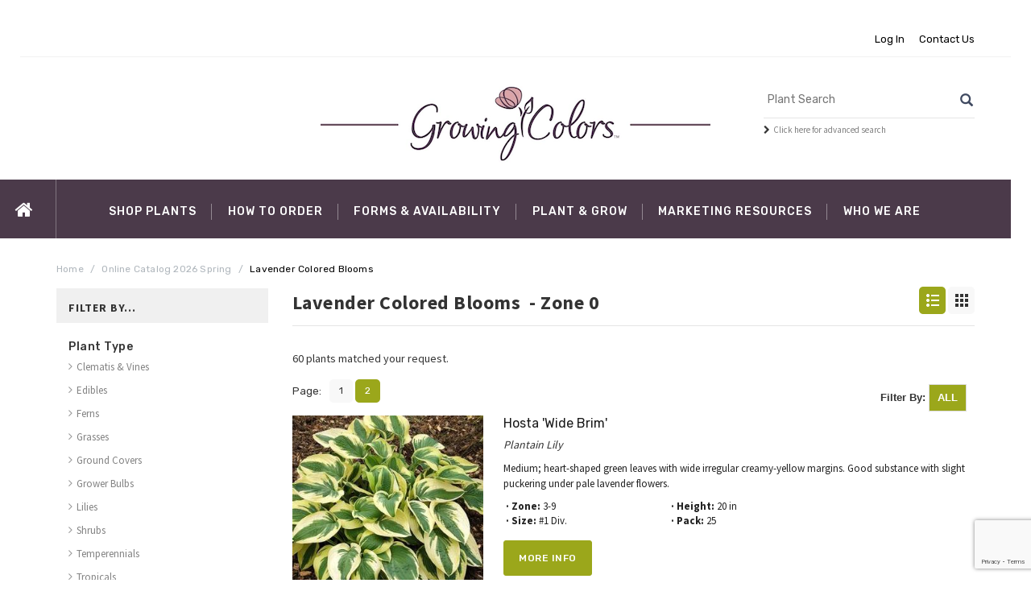

--- FILE ---
content_type: text/html;charset=UTF-8
request_url: https://www.growingcolors.com/index.cfm/fuseaction/plants.searchPost/offset/48/limit/48/showIntro/0/switchAlpha/1/alphaChange/1/zone/0/internalID/16/programID/SPRNG/alphaKey/ALL/navFriendlyColor/Lavender--Spring-Program/program/2025%20Spring/index.htm
body_size: 10786
content:






	
	
	
	
	
	
	
	
	
	
	
	
	
	
	
	 
	
	
	
	
	 
	
	
	
	
	
	
	
	
	
	
	
	
	
	
	
	
	
	
	
	
	
	
	
	
	
	
	
	
	
	
	
	
	
	
	
	
	
	
	
	
	
	
	
	
	
	
	
	
	
	
	 
	

	



	




	
	
	
	
	
	
	
	
	
	
	
	
	
	
	



	


	


	

	


	


	
	

	


	


	


	


	


	


	


	


	


	
	
	
	

	
	
	

	

	
	
	
	
	
	
	
	
	
	
	
	
	
	
	
	
	
	
	
	
	
	
	
	
	
	
		
	
	
	
	
	
	
	
	
	
	
	
	
	
	
	
	
	
	
	
	
	
	
	
	
	
	
	
			
	






























<!DOCTYPE html>
<html lang="en">
<head>
<base href="https://www.growingcolors.com/" />
<meta http-equiv="x-ua-compatible" content="ie=edge">
<!--[if IE]>
<meta http-equiv="X-UA-Compatible" content="IE=edge">
<![endif]-->
<meta name="viewport" content="width=device-width, initial-scale=1.0">
<!-- Favicons Icon -->
<link rel="icon" href="/image/favicon.gif" type="image/x-icon" />
<link rel="shortcut icon" href="/image/favicon.gif" type="image/x-icon" />
<meta http-equiv="Content-Type" content="text/html; charset=utf-8" />
<meta http-equiv="cleartype" content="on" />
<title>Growing Colors</title>
<meta name="author" content="Growing Colors (https://www.growingcolors.com)" />
<meta name="Keywords" content="" />
<meta name="Description" content="" />
<!-- Mobile Specific -->
<meta name="viewport" content="width=device-width, initial-scale=1, maximum-scale=1">
<!-- CSS Style -->
<link rel="stylesheet" type="text/css" href="css/bootstrap.min.css">
<link rel="stylesheet" type="text/css" href="css/font-awesome.css" media="all">
<link rel="stylesheet" type="text/css" href="css/simple-line-icons.css" media="all">
<link rel="stylesheet" type="text/css" href="css/owl.carousel.css">
<link rel="stylesheet" type="text/css" href="css/owl.theme.css">
<link rel="stylesheet" type="text/css" href="css/jquery.bxslider.css">
<link rel="stylesheet" type="text/css" href="css/jquery.mobile-menu.css">
<link rel="stylesheet" type="text/css" href="css/style.css" media="all">
<link rel="stylesheet" type="text/css" href="css/revslider.css">
<link rel="stylesheet" type="text/css" href="css/internal.css" media="all">
<link rel="stylesheet" type="text/css" href="css/responsive.css" >
<script src="https://use.fontawesome.com/fc8f4273e0.js"></script>
<script language="JavaScript" src="blocks/disableRightClick.js" type="text/javascript"></script>
<!-- Google Fonts -->
<link href='https://fonts.googleapis.com/css?family=Open+Sans:700,600,800,400' rel='stylesheet' type='text/css'>
<link href="https://fonts.googleapis.com/css?family=Rubik:400,400i,500,500i,700,700i,900" rel="stylesheet">
<link href="https://fonts.googleapis.com/css?family=Ubuntu:300,300i,400,500,500i,700" rel="stylesheet">
<link href="https://fonts.googleapis.com/css?family=Josefin+Sans:100,100i,300,400,400i,600,700" rel="stylesheet">
<link href="https://fonts.googleapis.com/css?family=Source+Sans+Pro:400,700&display=swap" rel="stylesheet">
<script src="/consoleAssets/javascript/mobile/modernizr-2.6.2.min.js"></script>
<script src="//ajax.googleapis.com/ajax/libs/jquery/1.8.3/jquery.min.js"></script>
<script>window.jQuery || document.write('<script src="/consoleAssets/javascript/mobile/jquery-1.8.2.min.js"><\/script>')</script>
<script src="https://www.google.com/recaptcha/api.js?render=6LcQecYrAAAAANAEQX-zrT6YjCvJkGmfEAYDrSj2"></script>

  <script src="https://ajax.googleapis.com/ajax/libs/jquery/3.0.0/jquery.min.js"></script>
  <script language="javascript" src="/scripts/jvs_addtocart.js"></script>
  <script language="javascript" src="/scripts/jvs_getnotified.js"></script>
  <link href="https://code.jquery.com/ui/1.10.4/themes/ui-lightness/jquery-ui.css" rel="stylesheet">
  <script src="https://code.jquery.com/jquery-1.10.2.js"></script>
  <script src="https://code.jquery.com/ui/1.10.4/jquery-ui.js"></script>
  <script type="text/javascript">

    $(document).ready(function() {
    // Tooltip only Text
    $('.requestitem').hover(function(){
            // Hover over code
            var title = $(this).attr('title');
            $(this).data('tipText', title).removeAttr('title');
            $('<p class="tooltip"></p>')
            .text(title)
            .appendTo('body')
            .fadeIn('slow');
    }, function() {
            // Hover out code
            $(this).attr('title', $(this).data('tipText'));
            $('.tooltip').remove();
    }).mousemove(function(e) {
            var mousex = e.pageX + -140; //Get X coordinates
            var mousey = e.pageY + -110; //Get Y coordinates
            $('.tooltip')
            .css({ top: mousey, left: mousex })
    });

    // Tooltip only Text
    $('.subButton').hover(function(){
            // Hover over code
            var title = $(this).attr('title');
            $(this).data('tipText', title).removeAttr('title');
            $('<p class="tooltipsub"></p>')
            .text(title)
            .appendTo('body')
            .fadeIn('slow');
    }, function() {
            // Hover out code
            $(this).attr('title', $(this).data('tipText'));
            $('.tooltipsub').remove();
    }).mousemove(function(e) {
            var mousex = e.pageX + -120; //Get X coordinates
            var mousey = e.pageY + -80; //Get Y coordinates
            $('.tooltipsub')
            .css({ top: mousey, left: mousex })
    });

    // Tooltip only Text
    $('.requestitem-grid-btn-blue').hover(function(){
            // Hover over code
            var title = $(this).attr('title');
            $(this).data('tipText', title).removeAttr('title');
            $('<p class="tooltipwishlist"></p>')
            .text(title)
            .appendTo('body')
            .fadeIn('slow');
    }, function() {
            // Hover out code
            $(this).attr('title', $(this).data('tipText'));
            $('.tooltipwishlist').remove();
    }).mousemove(function(e) {
            var mousex = e.pageX + -120; //Get X coordinates
            var mousey = e.pageY + -80; //Get Y coordinates
            $('.tooltipwishlist')
            .css({ top: mousey, left: mousex })
    });

    // Tooltip only Text
    $('.requesteditem').hover(function(){
            // Hover over code
            var title = $(this).attr('title');
            $(this).data('tipText', title).removeAttr('title');
            $('<p class="tooltiprequested"></p>')
            .text(title)
            .appendTo('body')
            .fadeIn('slow');
    }, function() {
            // Hover out code
            $(this).attr('title', $(this).data('tipText'));
            $('.tooltiprequested').remove();
    }).mousemove(function(e) {
            var mousex = e.pageX + -120; //Get X coordinates
            var mousey = e.pageY + -80; //Get Y coordinates
            $('.tooltiprequested')
            .css({ top: mousey, left: mousex })
    });
    });
  </script>
</head>
<body class="shopping-cart-page">
<!-- mobile menu -->
<div id="mobile-menu">
<ul>
<li>
<div class="mm-search">
<form action="/index.cfm/fuseaction/plants.kwSearchPost" method="post" id="search1" name="search">
<div class="input-group">
<div class="input-group-btn">
<button class="btn btn-default" type="submit"><i class="fa fa-search"></i> </button>
</div>
<input type="text" class="form-control simple" placeholder="Search ..." name="variety" id="srch-term">
</div>
</form>
</div>
</li>
<li><a href="https://www.growingcolors.com">Home</a>
</li>
<li><a>Shop Plants</a>
<ul>
<li>
<a href="Plant-Search"><span>Advanced Plant Search</span></a>
</li>
<li>
<a href="Plant-Program/Finished-Grass-One-Gallon">2026 Finished Grass 1 Gallon</a>
</li>
<li>
<a href="Plant-Program/Finished-Grass-2-Gallon">2026 Finished Grass 2 Gallon</a>
</li>
<li>
<a href="Plant-Program/Finished-Ground-Cover">2026 Finished Ground Covers</a>
</li>
<li>
<a href="Plant-Program/Hosta-Gallon">2026 Pre-Finished Hosta Gallon</a>
</li>
<li>
<a href="Plant-Program/Hosta-Quart">2026 Pre-Finished Hosta Quart</a>
</li>
<li>
<a href="Plant-Program/Spring-Program">2026 Spring</a>
</li>
<li>
<a href="Plant-Program/Summer-Fall-Program">2026 Summer/Fall</a>
</li>
<li>
<a href="New-Introductions" rel="">2026 New Introductions</a>
</li>
</ul>
</li>
<li><a href="/page/How-To-Order">How To Order</a>
<ul>
<li>
<a href="/Credit-Application" rel="">Credit Application</a>
</li>
<li>
<a href="/Guaranty" rel="">Guaranty Agreement</a>
</li>
<li>
<a href="page/Orders-and-Tags" rel="">Orders and Tags</a>
</li>
<li>
<a href="page/Packing-and-Shipping" rel="">Packing & Shipping</a>
</li>
<li>
<a href="page/Our-Guarantee" rel="">Our Guarantee</a>
</li>
</ul>
</li>
<li><a href="/Forms-and-Availability">Forms &amp; Availability</a>
<ul>
<li>
<a href="Program-Availability/Finished-Grass-One-Gallon">2026 Finished Grass 1 Gallon</a>
</li>
<li>
<a href="Program-Availability/Finished-Grass-2-Gallon">2026 Finished Grass 2 Gallon</a>
</li>
<li>
<a href="Program-Availability/Finished-Ground-Cover">2026 Finished Ground Covers</a>
</li>
<li>
<a href="Program-Availability/Hosta-Gallon">2026 Pre-Finished Hosta Gallon</a>
</li>
<li>
<a href="Program-Availability/Hosta-Quart">2026 Pre-Finished Hosta Quart</a>
</li>
<li>
<a href="Program-Availability/Spring-Program">2026 Spring</a>
</li>
<li>
<a href="Program-Availability/Summer-Fall-Program">2026 Summer/Fall</a>
</li>
</ul>
</li>
<li><a href="/page/Plant-And-Grow">Plant &amp; Grow</a>
<ul>
<li>
<a href="/Genus-Overviews" rel="">Genus Overviews</a>
</li>
<li>
<a href="In-House-Sales-Team" rel="">In-House Sales Team</a>
</li>
<li>
<a href="page/Plant-Variety-Videos" rel="">Plant Variety Videos</a>
</li>
<li>
<a href="page/How-To-Plant-Videos" rel="">How To Plant Videos</a>
</li>
<li>
<a href="page/General-Info-Videos" rel="">General Info Videos</a>
</li>
</ul>
</li>
<li><a href="/Marketing-Resources">Marketing Resources</a>
<ul>
<li>
<a href="/Bench-Card-Downloads"> <span>Bench Cards</span> </a>
</li>
<li>
<a href="/Native-Plant-Bench-Card-Downloads"> <span>Native Plant Bench Cards</span> </a>
</li>
<li>
<a href="/High-Resolution-Image-Downloads"> <span>High Resolution Images</span> </a>
</li>
<li>
<a href="/Tags"> <span>Tags</span> </a>
</li>
</ul>
</li>
<li> <a href="/page/Who-We-Are">Who We Are</a>
<ul>
<li>
<a href="Program-Offerings" rel="">Program Offerings</a>
</li>
<li>
<a href="Product-Lineup" rel="">Product Lineup</a>
</li>
<li>
<a href="Staff" rel="">Meet Our Team</a>
</li>
<li>
<a href="Locate-A-Rep" rel="">Account Manager Locator</a>
</li>
<li>
<a href="page/Employment-Opportunities" rel="">Employment Opportunities</a>
</li>
</ul>
</li>
</ul>
<div class="top-links">
<ul class="links">
<li><a title="Login" href="/Login"><span>Login</span></a> </li>
<li class="last"><a title="Contact Us" href="/Contact-Us"><span>Contact Us</span></a> </li>
</ul>
</div>
</div>
<div id="page">
<!-- Header -->
<header>
<div class="header-container">
<div class="header-top">
<div class="container">
<div class="row">
<!-- Header Language -->
<div class="col-xs-12 col-sm-6">
</div>
<div class="col-xs-6 hidden-xs">
<!-- Header Top Links -->
<div class="toplinks">
<div class="links">
<div class="login"><a href="/Login"><span class="hidden-xs">Log In</span></a> </div>
<div class="login"><a href="/Contact-Us"><span class="hidden-xs">Contact Us</span></a> </div>
</div>
</div>
<!-- End Header Top Links -->
</div>
</div>
</div>
</div>
<div class="container">
<div class="row">
<div class="col-lg-3 col-md-4 col-sm-4 col-xs-12 header-phone">
</div>
<div class="col-lg-6 col-md-4 col-sm-4 col-xs-12 logo-block">
<!-- Header Logo -->
<div class="logo"> <a title="Growing Colors" href="https://www.growingcolors.com"><img alt="Growing Colors" src="image/logo.png" class="img-responsive"> </a> </div>
<!-- End Header Logo -->
</div>
<div class="col-lg-3 col-md-4 col-sm-4 col-xs-12 hidden-xs">
<div class="search-box" style="margin-bottom:7px;padding-bottom:0px;">
<form id="search_mini_form" action="/index.cfm/fuseaction/plants.kwSearchPost" method="post" name="theform" enctype="multipart/form-data">
<input type="text" name="variety" autocomplete="off" placeholder="Plant Search" value="" maxlength="70" name="search" id="search">
<button type="submit" class="search-btn-bg"><span class="glyphicon glyphicon-search"></span>&nbsp;</button>
</form>
</div>
<div class="small" style="margin-top:7px;padding:0px;"><i class="fa fa-chevron-right" aria-hidden="true" style="color:##9ba71b;"></i>&nbsp;&nbsp;<a href="/Plant-Search">Click here for advanced search</a></div>
</div>
</div>
</div>
</div>
<!-- end header -->
<!-- Navigation -->
<nav>
<div class="container">
<div class="mm-toggle-wrap">
<div class="mm-toggle"><i class="fa fa-align-justify"></i><span class="mm-label">Menu</span> </div>
</div>
<div class="nav-inner">
<!-- BEGIN NAV -->
<ul id="nav" class="hidden-xs">
<li class="level0 parent drop-menu" id="nav-home"><a class="level-top" href="https://www.growingcolors.com"><i class="fa fa-home"></i><span class="hidden">Home</span></a>
</li>
<li class="level0 nav-6 level-top drop-menu"> <a class="level-top"> <span>Shop Plants</span> </a>
<ul class="level1">
<li class="level1">
<a href="Plant-Search" rel=""><span>Advanced Plant Search</span></a>
</li>
<li class="level1">
<a href="Plant-Program/Finished-Grass-One-Gallon" rel=""><span>2026 Finished Grass 1 Gallon</span></a>
</li>
<li class="level1">
<a href="Plant-Program/Finished-Grass-2-Gallon" rel=""><span>2026 Finished Grass 2 Gallon</span></a>
</li>
<li class="level1">
<a href="Plant-Program/Finished-Ground-Cover" rel=""><span>2026 Finished Ground Covers</span></a>
</li>
<li class="level1">
<a href="Plant-Program/Hosta-Gallon" rel=""><span>2026 Pre-Finished Hosta Gallon</span></a>
</li>
<li class="level1">
<a href="Plant-Program/Hosta-Quart" rel=""><span>2026 Pre-Finished Hosta Quart</span></a>
</li>
<li class="level1">
<a href="Plant-Program/Spring-Program" rel=""><span>2026 Spring</span></a>
</li>
<li class="level1">
<a href="Plant-Program/Summer-Fall-Program" rel=""><span>2026 Summer/Fall</span></a>
</li>
<li class="level1">
<a href="New-Introductions" rel=""><span>2026 New Introductions</span></a>
</li>
</ul>
</li>
<li class="level0 nav-6 level-top drop-menu"> <a class="level-top" href="/page/How-To-Order"> <span>How To Order</span> </a>
<ul class="level1">
<li class="level1">
<a href="/Credit-Application" rel=""><span>Credit Application</span></a>
</li>
<li class="level1">
<a href="/Guaranty" rel=""><span>Guaranty Agreement</span></a>
</li>
<li class="level1">
<a href="page/Orders-and-Tags" rel=""><span>Orders and Tags</span></a>
</li>
<li class="level1">
<a href="page/Packing-and-Shipping" rel=""><span>Packing & Shipping</span></a>
</li>
<li class="level1">
<a href="page/Our-Guarantee" rel=""><span>Our Guarantee</span></a>
</li>
</ul>
</li>
<li class="level0 nav-6 level-top drop-menu"> <a class="level-top" href="/Forms-and-Availability"> <span>Forms &amp; Availability</span> </a>
<ul class="level1" style="width: 280px !important;">
<li class="level1">
<a href="Program-Availability/Finished-Grass-One-Gallon" rel=""><span>2026 Finished Grass 1 Gallon</span></a>
</li>
<li class="level1">
<a href="Program-Availability/Finished-Grass-2-Gallon" rel=""><span>2026 Finished Grass 2 Gallon</span></a>
</li>
<li class="level1">
<a href="Program-Availability/Finished-Ground-Cover" rel=""><span>2026 Finished Ground Covers</span></a>
</li>
<li class="level1">
<a href="Program-Availability/Hosta-Gallon" rel=""><span>2026 Pre-Finished Hosta Gallon</span></a>
</li>
<li class="level1">
<a href="Program-Availability/Hosta-Quart" rel=""><span>2026 Pre-Finished Hosta Quart</span></a>
</li>
<li class="level1">
<a href="Program-Availability/Spring-Program" rel=""><span>2026 Spring</span></a>
</li>
<li class="level1">
<a href="Program-Availability/Summer-Fall-Program" rel=""><span>2026 Summer/Fall</span></a>
</li>
</ul>
</li>
<li class="level0 nav-6 level-top drop-menu"> <a class="level-top"> <span>Plant &amp; Grow</span> </a>
<ul class="level1">
<li class="level1">
<a href="/Genus-Overviews" rel=""><span>Genus Overviews</span></a>
</li>
<li class="level1">
<a href="In-House-Sales-Team" rel=""><span>In-House Sales Team</span></a>
</li>
<li class="level1">
<a href="page/Plant-Variety-Videos" rel=""><span>Plant Variety Videos</span></a>
</li>
<li class="level1">
<a href="page/How-To-Plant-Videos" rel=""><span>How To Plant Videos</span></a>
</li>
<li class="level1">
<a href="page/General-Info-Videos" rel=""><span>General Info Videos</span></a>
</li>
</ul>
</li>
<li class="level0 nav-6 level-top drop-menu"> <a class="level-top"> <span>Marketing Resources</span> </a>
<ul class="level1">
<li class="level1">
<a href="/Bench-Card-Downloads"> <span>Bench Cards</span> </a>
</li>
<li class="level1">
<a href="/Native-Plant-Bench-Card-Downloads"> <span>Native Plant Bench Cards</span> </a>
</li>
<li class="level1">
<a href="/High-Resolution-Image-Downloads"> <span>High Resolution Images</span> </a>
</li>
<li class="level1">
<a href="/Tags"> <span>Tags</span> </a>
</li>
</ul>
</li>
<li class="level0 nav-6 level-top drop-menu"> <a class="level-top" href="/page/Who-We-Are"> <span>Who We Are</span> </a>
<ul class="level1">
<li class="level1">
<a href="Program-Offerings" rel=""><span>Program Offerings</span></a>
</li>
<li class="level1">
<a href="Product-Lineup" rel=""><span>Product Lineup</span></a>
</li>
<li class="level1">
<a href="Staff" rel=""><span>Meet Our Team</span></a>
</li>
<li class="level1">
<a href="Locate-A-Rep" rel=""><span>Account Manager Locator</span></a>
</li>
<li class="level1">
<a href="page/Employment-Opportunities" rel=""><span>Employment Opportunities</span></a>
</li>
</ul>
</li>
</ul>
<!--nav-->
</div>
</div>
</nav>
<!-- end nav -->
</header>
<!-- Breadcrumbs -->
<div class="breadcrumbs">
<div class="container">
<div class="row">
<div class="col-xs-12">
<ul>
<li class="home"> <a href="https://www.growingcolors.com" title="Go to Home Page">Home</a> <span>/</span> </li>
<li class="home"> <a href="Plant-Program/Spring-Program" title="2026 Spring">Online Catalog 2026 Spring</a> <span>/</span> </li>
<li class="home"><strong>Lavender Colored Blooms</strong></li>
</ul>
</div>
</div>
</div>
</div>
<!-- Breadcrumbs End -->
<!-- Main Container -->
<section class="main-container col2-left-layout bounceInUp animated">
<div class="container">
<div class="row">
<div class="col-sm-9 col-sm-push-3">
<div class="category-description std">
<article class="col-main">
<div class="display-mobile-none">
<h2 class="page-heading">
<span class="page-heading-title">
Lavender Colored Blooms
&nbsp;-&nbsp;Zone 0
</span>
</h2>
</div>
<div class="display-mobile" style="clear:both"></div>
<div class="display-product-option display-mobile-none">
<div class="pager hidden-xs">
</div>
<div class="sorter">
<div class="view-mode">
<span title="List" class="button button-active button-list">&nbsp;</span>
<a href="index.cfm/fuseaction/plants.searchPost/listToggle/1/showIntro/1/alphaChange/1/alphaKey/ALL/programID/SPRNG/navFriendlyColor/Lavender--Spring-Program/internalID/16/zone/0/program/2026 Spring/index.htm" title="Grid" class="button-grid">&nbsp;</a> </div>
</div>
</div>
<div class="display-mobile">
<h2 class="page-heading">
<span class="page-heading-title">
Lavender Colored Blooms
</span>
</h2>
</div>
<p>60 plants matched your request.</p>
<div class="toolbar">
<div class="row">
<div class="col-lg-6 col-sm-7 col-md-5">
<div class="pager">
<div class="pages">
<label>Page:</label>
<ul class="pagination">
<li><a href="index.cfm/fuseaction/plants.searchPost/offset/0//showIntro/0/switchAlpha/1/alphaChange/1/zone/0/internalID/16/programID/SPRNG/alphaKey/ALL/navFriendlyColor/Lavender--Spring-Program/program/2026 Spring/index.htm">1</a></li>
<li class="active"><a>2</a></li>
</ul>
</div>
</div>
</div>
<div class="col-lg-3 col-md-4 hidden-xs">
<div id="sort-by">
</div>
</div>
<div class="col-lg-3 col-sm-12 col-md-3 hidden-xs">
<div id="limiter">
<form class="typeForm" action="/index.cfm" method="post" name="selectorForm">
<fieldset style="border:0px">
<input type="hidden" name="fuseaction" value="plants.searchPost" />
<input type="hidden" name="alphaChange" value="1" />
<input type="hidden" name="showintro" value="0" />
<input type="hidden" name="typeID" value="" />
<input type="hidden" name="programID" value="SPRNG" />
<input type="hidden" name="program" value="2026 Spring" />
<input type="hidden" name="zone" value="0" />
<input type="hidden" name="internalID" value="16" />
<input type="hidden" name="navFriendlyColor" value="Lavender--Spring-Program" />
<label>
Filter By:
<select name="alphaKey" class="alpha-filter" onChange="submit();">
<option value="A" >A</option>
<option value="B" >B</option>
<option value="C" >C</option>
<option value="D" >D</option>
<option value="E" >E</option>
<option value="F" >F</option>
<option value="G" >G</option>
<option value="H" >H</option>
<option value="I" >I</option>
<option value="J" >J</option>
<option value="K" >K</option>
<option value="L" >L</option>
<option value="M" >M</option>
<option value="N" >N</option>
<option value="O" >O</option>
<option value="P" >P</option>
<option value="Q" >Q</option>
<option value="R" >R</option>
<option value="S" >S</option>
<option value="T" >T</option>
<option value="U" >U</option>
<option value="V" >V</option>
<option value="W" >W</option>
<option value="X" >X</option>
<option value="Y-Z" >Y-Z</option>
<option value="ALL" selected="selected">ALL</option>
</select>
</label>
</fieldset>
</form>
</div>
</div>
</div>
</div>
<div class="display-product-option display-mobile">
<div class="pager hidden-xs">
</div>
<div class="sorter">
<div class="view-mode" style="width:auto;">
<span title="List" class="button button-active button-list">&nbsp;</span>
<a href="index.cfm/fuseaction/plants.searchPost/listToggle/1/showIntro/1/alphaChange/1/alphaKey/ALL/programID/SPRNG/navFriendlyColor/Lavender--Spring-Program/internalID/16/zone/0/program/2026 Spring/index.htm" title="Grid" class="button-grid">&nbsp;</a> </div>
</div>
</div>
<div style="clear:both;"></div>
<div class="display-mobile">
<form class="typeForm" action="/index.cfm" method="post" name="selectorForm">
<fieldset style="border:0px">
<input type="hidden" name="fuseaction" value="plants.searchPost" />
<input type="hidden" name="alphaChange" value="1" />
<input type="hidden" name="showintro" value="0" />
<input type="hidden" name="programID" value="SPRNG" />
<input type="hidden" name="program" value="2026 Spring" />
<input type="hidden" name="previoustypeID" value="" />
<input type="hidden" name="navFriendlyColor" value="Lavender--Spring-Program" />
<input type="hidden" name="internalID" value="16" />
<label>
Plant Type:
<select name="typeID" onchange="submit();">
<option value="" >View All Types</option>
<option value="17" >Clematis & Vines</option>
<option value="24" >Edibles</option>
<option value="22" >Featured Plants</option>
<option value="20" >Ferns</option>
<option value="18" >Grasses</option>
<option value="16" >Ground Covers</option>
<option value="15" >Grower Bulbs</option>
<option value="19" >Lilies</option>
<option value="21" >Perennials</option>
<option value="31" >Shrubs</option>
<option value="32" >Temperennials</option>
<option value="33" >Tropicals</option>
</select>
</label>
&nbsp;&nbsp;
<label>
Filter By:
<select name="alphaKey" class="alpha-filter" onChange="submit();">
<option value="A" >A</option>
<option value="B" >B</option>
<option value="C" >C</option>
<option value="D" >D</option>
<option value="E" >E</option>
<option value="F" >F</option>
<option value="G" >G</option>
<option value="H" >H</option>
<option value="I" >I</option>
<option value="J" >J</option>
<option value="K" >K</option>
<option value="L" >L</option>
<option value="M" >M</option>
<option value="N" >N</option>
<option value="O" >O</option>
<option value="P" >P</option>
<option value="Q" >Q</option>
<option value="R" >R</option>
<option value="S" >S</option>
<option value="T" >T</option>
<option value="U" >U</option>
<option value="V" >V</option>
<option value="W" >W</option>
<option value="X" >X</option>
<option value="Y-Z" >Y-Z</option>
<option value="ALL" selected="selected">ALL</option>
</select>
</label>
</fieldset>
</form>
</div>
<div class="category-products">
<ol class="products-list" id="products-list">
<li class="item first">
<div class="product-image">
<a href="plant/Hosta-Wide-Brim" title="Hosta 'Wide Brim'">
<img class="small-image" src="_ccLib/image/plants/THUM-1500.jpg" onerror="this.src='image/missingThumb.gif'" alt="Hosta 'Wide Brim'"> </a>
</div>
<div class="product-shop">
<h2 class="product-name"><a href="plant/Hosta-Wide-Brim" title="Hosta 'Wide Brim'">Hosta 'Wide Brim'</a></h2>
<h5><em>Plantain Lily</em></h5>
<div class="desc std">
<p><p>Medium; heart-shaped green leaves with wide irregular creamy-yellow margins. Good substance with slight puckering under pale lavender flowers.</p></p>
<div class="row">
<div class="col-lg-4 col-sm-6 col-xs-6">
<ul>
<li><strong>&nbsp;&middot;&nbsp;Zone:</strong> 3-9</li>
<li><strong>&nbsp;&middot;&nbsp;Size:</strong> #1 Div.</li>
</ul>
</div>
<div class="col-lg-4 col-sm-6 col-xs-6">
<ul>
<li><strong>&nbsp;&middot;&nbsp;Height:</strong> 20 in</li>
<li><strong>&nbsp;&middot;&nbsp;Pack:</strong> 25</li>
</ul>
</div>
</div>
</div>
<div class="actions">
<a href="plant/Hosta-Wide-Brim" class="button btn-cart" type="button" title="" data-original-title="More Info"><span>More Info</span> </a>
</div>
</div>
</li>
<li class="item first">
<div class="product-image">
<a href="plant/Hosta-Yellow-Polka-Dot-Bikini" title="Hosta 'Yellow Polka Dot Bikini'">
<img class="small-image" src="_ccLib/image/plants/THUM-3630.jpg" onerror="this.src='image/missingThumb.gif'" alt="Hosta 'Yellow Polka Dot Bikini'"> </a>
</div>
<div class="product-shop">
<h2 class="product-name"><a href="plant/Hosta-Yellow-Polka-Dot-Bikini" title="Hosta 'Yellow Polka Dot Bikini'">Hosta 'Yellow Polka Dot Bikini'</a></h2>
<h5><em>Plantain Lily</em></h5>
<div class="desc std">
<p><p>Small; leaves emerge cupped and dark green with bright yellow margins and white streaks near the leaf center. The margins eventually flatten out and change to apple green. Lavender flowers bloom in summer.</p></p>
<div class="row">
<div class="col-lg-4 col-sm-6 col-xs-6">
<ul>
<li><strong>&nbsp;&middot;&nbsp;Zone:</strong> 3-9</li>
<li><strong>&nbsp;&middot;&nbsp;Size:</strong> #1 Div.</li>
</ul>
</div>
<div class="col-lg-4 col-sm-6 col-xs-6">
<ul>
<li><strong>&nbsp;&middot;&nbsp;Height:</strong> 9 in</li>
<li><strong>&nbsp;&middot;&nbsp;Pack:</strong> 25</li>
</ul>
</div>
</div>
</div>
<div class="actions">
<a href="plant/Hosta-Yellow-Polka-Dot-Bikini" class="button btn-cart" type="button" title="" data-original-title="More Info"><span>More Info</span> </a>
</div>
</div>
</li>
<li class="item first">
<div class="product-image">
<a href="plant/Iris-siberica-Pink-Parfait" title="Iris siberica 'Pink Parfait'">
<img class="small-image" src="_ccLib/image/plants/THUM-2644.jpg" onerror="this.src='image/missingThumb.gif'" alt="Iris siberica 'Pink Parfait'"> </a>
</div>
<div class="product-shop">
<h2 class="product-name"><a href="plant/Iris-siberica-Pink-Parfait" title="Iris siberica 'Pink Parfait'">Iris siberica 'Pink Parfait'</a></h2>
<h5><em>Siberian Iris</em></h5>
<div class="desc std">
<p><p>Large 7 inch double, light pink-lavender flowers that look more like a rose than an iris.</p></p>
<div class="row">
<div class="col-lg-4 col-sm-6 col-xs-6">
<ul>
<li><strong>&nbsp;&middot;&nbsp;Zone:</strong> 3-9</li>
<li><strong>&nbsp;&middot;&nbsp;Size:</strong> #1 Div.</li>
</ul>
</div>
<div class="col-lg-4 col-sm-6 col-xs-6">
<ul>
<li><strong>&nbsp;&middot;&nbsp;Height:</strong> 28 in</li>
<li><strong>&nbsp;&middot;&nbsp;Pack:</strong> 25</li>
</ul>
</div>
</div>
</div>
<div class="actions">
<a href="plant/Iris-siberica-Pink-Parfait" class="button btn-cart" type="button" title="" data-original-title="More Info"><span>More Info</span> </a>
</div>
</div>
</li>
<li class="item first">
<div class="product-image">
<a href="plant/Lamium-maculatum-Golden-Anniversary" title="Lamium maculatum 'Golden Anniversary'">
<img class="small-image" src="_ccLib/image/plants/THUM-4063.jpg" onerror="this.src='image/missingThumb.gif'" alt="Lamium maculatum 'Golden Anniversary'"> </a>
</div>
<div class="product-shop">
<h2 class="product-name"><a href="plant/Lamium-maculatum-Golden-Anniversary" title="Lamium maculatum 'Golden Anniversary'">Lamium maculatum 'Golden Anniversary'</a></h2>
<h5><em>Spotted Dead Nettle</em></h5>
<div class="desc std">
<p>Interesting tri-colored variegated foliage, heart-shaped dark green leaves are edged in golden yellow with a white central stripe. Forms a spreading patch of scalloped and bright colored foliage for an interesting texture in shady areas. Light lavender flowers appear in spring and continue on and off until fall.</p>
<div class="row">
<div class="col-lg-4 col-sm-6 col-xs-6">
<ul>
<li><strong>&nbsp;&middot;&nbsp;Zone:</strong> 3-8</li>
<li><strong>&nbsp;&middot;&nbsp;Size:</strong> 50 Cell</li>
</ul>
</div>
<div class="col-lg-4 col-sm-6 col-xs-6">
<ul>
<li><strong>&nbsp;&middot;&nbsp;Height:</strong> 3-9 in</li>
<li><strong>&nbsp;&middot;&nbsp;Pack:</strong> 50</li>
</ul>
</div>
</div>
</div>
<div class="actions">
<a href="plant/Lamium-maculatum-Golden-Anniversary" class="button btn-cart" type="button" title="" data-original-title="More Info"><span>More Info</span> </a>
</div>
</div>
</li>
<li class="item first">
<div class="product-image">
<a href="plant/Lavandula-angustifolia-Platinum-Blonde" title="Lavandula angustifolia 'Platinum Blonde'">
<img class="small-image" src="_ccLib/image/plants/THUM-3201.jpg" onerror="this.src='image/missingThumb.gif'" alt="Lavandula angustifolia 'Platinum Blonde'"> </a>
</div>
<div class="product-shop">
<h2 class="product-name"><a href="plant/Lavandula-angustifolia-Platinum-Blonde" title="Lavandula angustifolia 'Platinum Blonde'">Lavandula angustifolia 'Platinum Blonde'</a></h2>
<h5><em>Lavender</em></h5>
<div class="desc std">
<p><p>Long lasting, fragrant blue-purple flowers really stand out in summer against the creamy yellow leaves with green center. Foliage is compact and evergreen. Prune lightly after blooming.</p></p>
<div class="row">
<div class="col-lg-4 col-sm-6 col-xs-6">
<ul>
<li><strong>&nbsp;&middot;&nbsp;Zone:</strong> 5-9</li>
<li><strong>&nbsp;&middot;&nbsp;Size:</strong> 3" plug</li>
</ul>
</div>
<div class="col-lg-4 col-sm-6 col-xs-6">
<ul>
<li><strong>&nbsp;&middot;&nbsp;Height:</strong> 16-24 in</li>
<li><strong>&nbsp;&middot;&nbsp;Pack:</strong> 30</li>
</ul>
</div>
</div>
</div>
<div class="actions">
<a href="plant/Lavandula-angustifolia-Platinum-Blonde" class="button btn-cart" type="button" title="" data-original-title="More Info"><span>More Info</span> </a>
</div>
</div>
</li>
<li class="item first">
<div class="product-image">
<a href="plant/Lavandula-x-intermedia-Phenomenal" title="Lavandula x intermedia 'Phenomenal'">
<img class="small-image" src="_ccLib/image/plants/THUM-2817.jpg" onerror="this.src='image/missingThumb.gif'" alt="Lavandula x intermedia 'Phenomenal'"> </a>
</div>
<div class="product-shop">
<h2 class="product-name"><a href="plant/Lavandula-x-intermedia-Phenomenal" title="Lavandula x intermedia 'Phenomenal'">Lavandula x intermedia 'Phenomenal'</a></h2>
<h5><em>Lavender</em></h5>
<div class="desc std">
<p><p>Forms a very uniform, dense mound of silver-green foliage topped with rich lavender purple flowers. Tolerates warm and cold extremes without dying back. A strong grower in production and landscapes.</p></p>
<div class="row">
<div class="col-lg-4 col-sm-6 col-xs-6">
<ul>
<li><strong>&nbsp;&middot;&nbsp;Zone:</strong> 4-9</li>
<li><strong>&nbsp;&middot;&nbsp;Size:</strong> 3" Plug</li>
</ul>
</div>
<div class="col-lg-4 col-sm-6 col-xs-6">
<ul>
<li><strong>&nbsp;&middot;&nbsp;Height:</strong> 24-32 in</li>
<li><strong>&nbsp;&middot;&nbsp;Pack:</strong> 30</li>
</ul>
</div>
</div>
</div>
<div class="actions">
<a href="plant/Lavandula-x-intermedia-Phenomenal" class="button btn-cart" type="button" title="" data-original-title="More Info"><span>More Info</span> </a>
</div>
</div>
</li>
<li class="item first">
<div class="product-image">
<a href="plant/Lavandula-x-intermedia-Sensational" title="Lavandula x intermedia 'Sensational'">
<img class="small-image" src="_ccLib/image/plants/THUM-3632.jpg" onerror="this.src='image/missingThumb.gif'" alt="Lavandula x intermedia 'Sensational'"> </a>
</div>
<div class="product-shop">
<h2 class="product-name"><a href="plant/Lavandula-x-intermedia-Sensational" title="Lavandula x intermedia 'Sensational'">Lavandula x intermedia 'Sensational'</a></h2>
<h5><em>Lavender</em></h5>
<div class="desc std">
<p><p><span>Sensational is an improved, easy-to-grow variety that makes growing lavender accessible to more gardeners than ever! <span>Beautiful thick silver foliage provides the base for dense branching stems topped with</span><span>&#160;lavender buds</span><span>.&#160;</span>With a compact, dense habit and notable durability for sun, heat, and humidity, as well as cold tolerance, Sensational stands apart from many traditional Lavender varieties. A favorite of honeybees, these fragrant flowers will attract a wide range of pollinators.</span></p></p>
<div class="row">
<div class="col-lg-4 col-sm-6 col-xs-6">
<ul>
<li><strong>&nbsp;&middot;&nbsp;Zone:</strong> 5-9</li>
<li><strong>&nbsp;&middot;&nbsp;Size:</strong> 3" Plug</li>
</ul>
</div>
<div class="col-lg-4 col-sm-6 col-xs-6">
<ul>
<li><strong>&nbsp;&middot;&nbsp;Height:</strong> 18-30 in</li>
<li><strong>&nbsp;&middot;&nbsp;Pack:</strong> 30</li>
</ul>
</div>
</div>
</div>
<div class="actions">
<a href="plant/Lavandula-x-intermedia-Sensational" class="button btn-cart" type="button" title="" data-original-title="More Info"><span>More Info</span> </a>
</div>
</div>
</li>
<li class="item first">
<div class="product-image">
<a href="plant/Limonium-gmellinii-Dazzle-Rocks" title="Limonium gmellinii 'Dazzle Rocks'">
<img class="small-image" src="_ccLib/image/plants/THUM-3882.jpg" onerror="this.src='image/missingThumb.gif'" alt="Limonium gmellinii 'Dazzle Rocks'"> </a>
</div>
<div class="product-shop">
<h2 class="product-name"><a href="plant/Limonium-gmellinii-Dazzle-Rocks" title="Limonium gmellinii 'Dazzle Rocks'">Limonium gmellinii 'Dazzle Rocks'</a></h2>
<h5><em>Sea Lavender</em></h5>
<div class="desc std">
<p>Completely unique Limonium for its compact habit and large amount of flowers per stem. Well-branched with pillows of bright lavender appearing from June to September. Drought and heat resistant, winter hardy and loved by pollinators. Ideal for containers or in rock gardens.</p>
<div class="row">
<div class="col-lg-4 col-sm-6 col-xs-6">
<ul>
<li><strong>&nbsp;&middot;&nbsp;Zone:</strong> 4-9</li>
<li><strong>&nbsp;&middot;&nbsp;Size:</strong> 3" Plug</li>
</ul>
</div>
<div class="col-lg-4 col-sm-6 col-xs-6">
<ul>
<li><strong>&nbsp;&middot;&nbsp;Height:</strong> 14-16 in</li>
<li><strong>&nbsp;&middot;&nbsp;Pack:</strong> 30</li>
</ul>
</div>
</div>
</div>
<div class="actions">
<a href="plant/Limonium-gmellinii-Dazzle-Rocks" class="button btn-cart" type="button" title="" data-original-title="More Info"><span>More Info</span> </a>
</div>
</div>
</li>
<li class="item first">
<div class="product-image">
<a href="plant/Monarda-didyma-Bee-Mine-Bee-Mine-Lavender" title="Monarda didyma 'Bee-Mine&#8482; Lavender'">
<img class="small-image" src="_ccLib/image/plants/THUM-4088.jpg" onerror="this.src='image/missingThumb.gif'" alt="Monarda didyma 'Bee-Mine&#8482; Lavender'"> </a>
</div>
<div class="product-shop">
<h2 class="product-name"><a href="plant/Monarda-didyma-Bee-Mine-Bee-Mine-Lavender" title="Monarda didyma 'Bee-Mine&#8482; Lavender'">Monarda didyma 'Bee-Mine&#8482; Lavender'</a></h2>
<h5><em>Bee Balm</em></h5>
<div class="desc std">
<p>More compact than traditional Bee Balm, lavender-pink flowers bloom just above the fragrant foliage, early flowering and a high disease resistance to mildew.</p>
<div class="row">
<div class="col-lg-4 col-sm-6 col-xs-6">
<ul>
<li><strong>&nbsp;&middot;&nbsp;Zone:</strong> 4-9</li>
<li><strong>&nbsp;&middot;&nbsp;Size:</strong> 3" Plug</li>
</ul>
</div>
<div class="col-lg-4 col-sm-6 col-xs-6">
<ul>
<li><strong>&nbsp;&middot;&nbsp;Height:</strong> 15-18 in</li>
<li><strong>&nbsp;&middot;&nbsp;Pack:</strong> 30</li>
</ul>
</div>
</div>
</div>
<div class="actions">
<a href="plant/Monarda-didyma-Bee-Mine-Bee-Mine-Lavender" class="button btn-cart" type="button" title="" data-original-title="More Info"><span>More Info</span> </a>
</div>
</div>
</li>
<li class="item first">
<div class="product-image">
<a href="plant/Penstemon-digitalis-Dakota-Dakota-Burgundy" title="Penstemon digitalis 'DAKOTA&#8482; Burgundy'">
<img class="small-image" src="_ccLib/image/plants/THUM-3221.jpg" onerror="this.src='image/missingThumb.gif'" alt="Penstemon digitalis 'DAKOTA&#8482; Burgundy'"> </a>
</div>
<div class="product-shop">
<h2 class="product-name"><a href="plant/Penstemon-digitalis-Dakota-Dakota-Burgundy" title="Penstemon digitalis 'DAKOTA&#8482; Burgundy'">Penstemon digitalis 'DAKOTA&#8482; Burgundy'</a></h2>
<h5><em>Beardtongue</em></h5>
<div class="desc std">
<p><p>Lovely lavender flowers will bloom above glossy, purple-black leaves. Shorter and more compact than <em>Dark Towers</em> or <em>Mystica.&#160;</em>Tough and long-lived.</p></p>
<div class="row">
<div class="col-lg-4 col-sm-6 col-xs-6">
<ul>
<li><strong>&nbsp;&middot;&nbsp;Zone:</strong> 3-8</li>
<li><strong>&nbsp;&middot;&nbsp;Size:</strong> 3" Plug</li>
</ul>
</div>
<div class="col-lg-4 col-sm-6 col-xs-6">
<ul>
<li><strong>&nbsp;&middot;&nbsp;Height:</strong> 12-14 in</li>
<li><strong>&nbsp;&middot;&nbsp;Pack:</strong> 30</li>
</ul>
</div>
</div>
</div>
<div class="actions">
<a href="plant/Penstemon-digitalis-Dakota-Dakota-Burgundy" class="button btn-cart" type="button" title="" data-original-title="More Info"><span>More Info</span> </a>
</div>
</div>
</li>
<li class="item first">
<div class="product-image">
<a href="plant/Peony-x-suffruticosa-Colorful-Painting" title="Peony Tree x suffruticosa 'Colorful Painting (Lavender)'">
<div class="new-label-list new-top-left"><strong> New for 2026 </strong></div>
<img class="small-image" src="_ccLib/image/plants/THUM-4699.jpg" onerror="this.src='image/missingThumb.gif'" alt="Peony Tree x suffruticosa 'Colorful Painting (Lavender)'"> </a>
</div>
<div class="product-shop">
<h2 class="product-name"><a href="plant/Peony-x-suffruticosa-Colorful-Painting" title="Peony Tree x suffruticosa 'Colorful Painting (Lavender)'">Peony Tree x suffruticosa 'Colorful Painting (Lavender)'</a></h2>
<h5><em>Tree Peony</em></h5>
<div class="desc std">
<p><p>Large. ruffely lavender flowers bloom all over attractive foliage.&#160;. Chinese name Cai Hui.</p></p>
<div class="row">
<div class="col-lg-4 col-sm-6 col-xs-6">
<ul>
<li><strong>&nbsp;&middot;&nbsp;Zone:</strong> 4-9</li>
<li><strong>&nbsp;&middot;&nbsp;Size:</strong> 3-4 Branch</li>
</ul>
</div>
<div class="col-lg-4 col-sm-6 col-xs-6">
<ul>
<li><strong>&nbsp;&middot;&nbsp;Height:</strong> 4-5 ft</li>
<li><strong>&nbsp;&middot;&nbsp;Pack:</strong> 5</li>
</ul>
</div>
</div>
</div>
<div class="actions">
<a href="plant/Peony-x-suffruticosa-Colorful-Painting" class="button btn-cart" type="button" title="" data-original-title="More Info"><span>More Info</span> </a>
</div>
</div>
</li>
<li class="item first">
<div class="product-image">
<a href="plant/Phlox-paniculata-Early-174--Early-174-Lavender-Pop" title="Phlox Dwarf Garden paniculata 'Early&#174; Lavender Pop'">
<div class="new-label-list new-top-left"><strong> New for 2026 </strong></div>
<img class="small-image" src="_ccLib/image/plants/THUM-4758.jpg" onerror="this.src='image/missingThumb.gif'" alt="Phlox Dwarf Garden paniculata 'Early&#174; Lavender Pop'"> </a>
</div>
<div class="product-shop">
<h2 class="product-name"><a href="plant/Phlox-paniculata-Early-174--Early-174-Lavender-Pop" title="Phlox Dwarf Garden paniculata 'Early&#174; Lavender Pop'">Phlox Dwarf Garden paniculata 'Early&#174; Lavender Pop'</a></h2>
<h5><em>Dwarf Garden Phlox</em></h5>
<div class="desc std">
<p>This series has the earliest bloom time of any paniculata Phlox. Blooms 2-3 weeks earlier than other types. Fragrant lavender flowers with magenta eyes appear in summer for an exceptionally long bloom time. Thrives in semi-shade.</p>
<div class="row">
<div class="col-lg-4 col-sm-6 col-xs-6">
<ul>
<li><strong>&nbsp;&middot;&nbsp;Zone:</strong> 4-8</li>
<li><strong>&nbsp;&middot;&nbsp;Size:</strong> 3" Plug</li>
</ul>
</div>
<div class="col-lg-4 col-sm-6 col-xs-6">
<ul>
<li><strong>&nbsp;&middot;&nbsp;Height:</strong> 12-16 in</li>
<li><strong>&nbsp;&middot;&nbsp;Pack:</strong> 30</li>
</ul>
</div>
</div>
</div>
<div class="actions">
<a href="plant/Phlox-paniculata-Early-174--Early-174-Lavender-Pop" class="button btn-cart" type="button" title="" data-original-title="More Info"><span>More Info</span> </a>
</div>
</div>
</li>
</ol>
</div>
</article>
</div>
<!-- ///*///====== End article ========= //*/// -->
<div style="clear:both;margin:20px;"></div>
<form class="typeForm" action="/index.cfm" method="post" name="selectorForm">
<fieldset style="border:0px">
<input type="hidden" name="fuseaction" value="plants.searchPost" />
<input type="hidden" name="alphaChange" value="1" />
<input type="hidden" name="showintro" value="0" />
<input type="hidden" name="typeID" value="" />
<input type="hidden" name="zone" value="0" />
<input type="hidden" name="programID" value="SPRNG" />
<input type="hidden" name="program" value="2026 Spring" />
<input type="hidden" name="navFriendlyColor" value="Lavender--Spring-Program" />
<input type="hidden" name="internalID" value="16" />
<label>
<label>
Filter By:
<select name="alphaKey" class="alpha-filter" onChange="submit();">
<option value="A" >A</option>
<option value="B" >B</option>
<option value="C" >C</option>
<option value="D" >D</option>
<option value="E" >E</option>
<option value="F" >F</option>
<option value="G" >G</option>
<option value="H" >H</option>
<option value="I" >I</option>
<option value="J" >J</option>
<option value="K" >K</option>
<option value="L" >L</option>
<option value="M" >M</option>
<option value="N" >N</option>
<option value="O" >O</option>
<option value="P" >P</option>
<option value="Q" >Q</option>
<option value="R" >R</option>
<option value="S" >S</option>
<option value="T" >T</option>
<option value="U" >U</option>
<option value="V" >V</option>
<option value="W" >W</option>
<option value="X" >X</option>
<option value="Y-Z" >Y-Z</option>
<option value="ALL" selected="selected">ALL</option>
</select>
</label>
</fieldset>
</form>
<div class="toolbar">
<div class="row">
<div class="col-lg-12">
<div class="pager">
<div class="pages">
<label>Page:</label>
<ul class="pagination">
<li><a href="index.cfm/fuseaction/plants.searchPost/offset/0//showIntro/0/switchAlpha/1/alphaChange/1/zone/0/internalID/16/programID/SPRNG/alphaKey/ALL/navFriendlyColor/Lavender--Spring-Program/program/2026 Spring/alphaChange/1/zone/0/internalID/16/programID/SPRNG/alphaKey/ALL/navFriendlyColor/Lavender--Spring-Program/program/2026 Spring/index.htm">1</a></li>
<li class="active"><a>2</a></li>
</ul>
</div>
</div>
</div>
</div>
</div>
</div>
<div class="col-left sidebar col-sm-3 col-xs-12 col-sm-pull-9">
<aside class="col-left sidebar">
<div class="block block-layered-nav">
<div class="block-title">Filter By...</div>
<div class="block-content">
<dl id="narrow-by-list">
<dt class="odd">Plant Type</dt>
<dd class="odd">
<ol>
<li> <a href="/Plant-Category/Vines--Spring-Program">Clematis & Vines</a> </li>
<li> <a href="/Plant-Category/Edibles--Spring-Program">Edibles</a> </li>
<li> <a href="/Plant-Category/Ferns--Spring-Program">Ferns</a> </li>
<li> <a href="/Plant-Category/Grasses--Spring-Program">Grasses</a> </li>
<li> <a href="/Plant-Category/Ground-Covers--Spring-Program">Ground Covers</a> </li>
<li> <a href="/Plant-Category/Bulbs--Spring-Program">Grower Bulbs</a> </li>
<li> <a href="/Plant-Category/Lilies--Spring-Program">Lilies</a> </li>
<li> <a href="/Plant-Category/Shrubs--Spring-Program">Shrubs</a> </li>
<li> <a href="/Plant-Category/Temperennials--Spring-Program">Temperennials</a> </li>
<li> <a href="/Plant-Category/Tropicals--Spring-Program">Tropicals</a> </li>
</ol>
</dd>
<dt class="odd">Flower Color</dt>
<dd class="odd">
<a href="/Flower-Color/Black--Spring-Program"><i class="fa fa-square" title="Black" alt="Black" style="color:#050007;margin:10px 10px 0px 0px;font-size:44px;"></i></a>
<a href="/Flower-Color/Blue--Spring-Program"><i class="fa fa-square" title="Blue" alt="Blue" style="color:#290AD3;margin:10px 10px 0px 0px;font-size:44px;"></i></a>
<a href="/Flower-Color/Green--Spring-Program"><i class="fa fa-square" title="Green" alt="Green" style="color:#40990E;margin:10px 10px 0px 0px;font-size:44px;"></i></a>
<a href="/Flower-Color/Lavender--Spring-Program"><i class="fa fa-square" title="Lavender" alt="Lavender" style="color:#E9CAF8;margin:10px 10px 0px 0px;font-size:44px;"></i></a>
<div style="clear:both"></div>
<a href="/Flower-Color/Magenta--Spring-Program"><i class="fa fa-square" title="Magenta" alt="Magenta" style="color:#CA0B89;margin:10px 10px 0px 0px;font-size:44px;"></i></a>
<a href="/Flower-Color/Maroon--Spring-Program"><i class="fa fa-square" title="Maroon" alt="Maroon" style="color:#800000;margin:10px 10px 0px 0px;font-size:44px;"></i></a>
<a href="/Flower-Color/Orange--Spring-Program"><i class="fa fa-square" title="Orange" alt="Orange" style="color:#F2830F;margin:10px 10px 0px 0px;font-size:44px;"></i></a>
<a href="/Flower-Color/Pink--Spring-Program"><i class="fa fa-square" title="Pink" alt="Pink" style="color:#F999EF;margin:10px 10px 0px 0px;font-size:44px;"></i></a>
<div style="clear:both"></div>
<a href="/Flower-Color/Purple--Spring-Program"><i class="fa fa-square" title="Purple" alt="Purple" style="color:#9929C3;margin:10px 10px 0px 0px;font-size:44px;"></i></a>
<a href="/Flower-Color/Red--Spring-Program"><i class="fa fa-square" title="Red" alt="Red" style="color:#D50E40;margin:10px 10px 0px 0px;font-size:44px;"></i></a>
<a href="/Flower-Color/White--Spring-Program"><i class="fa fa-square" title="White" alt="White" style="color:#eeeeee;margin:10px 10px 0px 0px;font-size:44px;"></i></a>
<a href="/Flower-Color/Yellow--Spring-Program"><i class="fa fa-square" title="Yellow" alt="Yellow" style="color:#F3E21B;margin:10px 10px 0px 0px;font-size:44px;"></i></a>
<div style="clear:both"></div>
<ul style="list-style:none !important;">
<div style="clear:both;width:100%;height:16px;"></div>
<li><a href="/Flower-Color/Bi-Color--Spring-Program"><div title="Bi-Color" alt="Bi-Color" style="border-radius:6px;width:36px;height:36px;background: linear-gradient(90deg,rgba(63, 218, 216, 1) 40%,rgba(28, 127, 238, 1) 60%);float:left;"></div>&nbsp;&nbsp;&nbsp;Bi-Color</a> </li>
<div style="clear:both;width:100%;height:16px;"></div>
<li><a href="/Flower-Color/Multi--Spring-Program"><div title="Multi" alt="Multi" style="border-radius:6px;width:36px;height:36px;background: linear-gradient(90deg,rgba(255, 0, 0, 1) 0%,rgba(255, 154, 0, 1) 10%,rgba(208, 222, 33, 1) 20%,rgba(79, 220, 74, 1) 30%,rgba(63, 218, 216, 1) 40%,rgba(47, 201, 226, 1) 50%,rgba(28, 127, 238, 1) 60%,rgba(95, 21, 242, 1) 70%,rgba(186, 12, 248, 1) 80%,rgba(251, 7, 217, 1) 90%, rgba(255, 0, 0, 1) 100%);float:left;"></div>&nbsp;&nbsp;&nbsp;Multi</a> </li>
</ul>
<div style="clear:both;width:100%;height:10px;"></div>
</dd>
</dl>
<span class="add-to-links"> <a type="button" class="button btn-cartnoicon" href="/Plant-Search"><span>Advanced Plant Search</span></a> </span>
</div>
</div>
</div>
</aside>
</div>
</div>
</div>
</section>
<!-- Main Container End -->
<script type="text/javascript">
jQuery(document).ready(function($){
$("#tooltip-1").tooltip();
});
</script>
<!-- Footer -->
<footer>
<div class="footer-inner">
<div class="container">
<div class="row">
<div class="col-sm-12 col-xs-12 col-lg-8 col-md-8">
<div class="footer-column pull-left">
<h4>Online Catalog</h4>
<ul class="links">
<li class="first">
<a href="Plant-Program/Finished-Grass-One-Gallon">2026 Finished Grass 1 Gallon</a>
</li>
<li>
<a href="Plant-Program/Finished-Grass-2-Gallon">2026 Finished Grass 2 Gallon</a>
</li>
<li>
<a href="Plant-Program/Finished-Ground-Cover">2026 Finished Ground Covers</a>
</li>
<li>
<a href="Plant-Program/Hosta-Gallon">2026 Pre-Finished Hosta Gallon</a>
</li>
<li>
<a href="Plant-Program/Hosta-Quart">2026 Pre-Finished Hosta Quart</a>
</li>
<li>
<a href="Plant-Program/Spring-Program">2026 Spring</a>
</li>
<li class="last">
<a href="Plant-Program/Summer-Fall-Program">2026 Summer/Fall</a>
</li>
</ul>
</div>
<div class="footer-column pull-left">
<h4>How To Order</h4>
<ul class="links">
<li class="first">
<a href="/Credit-Application" rel="">Credit Application</a>
</li>
<li>
<a href="/Guaranty" rel="">Guaranty Agreement</a>
</li>
<li>
<a href="page/Orders-and-Tags" rel="">Orders and Tags</a>
</li>
<li>
<a href="page/Packing-and-Shipping" rel="">Packing & Shipping</a>
</li>
<li class="last">
<a href="page/Our-Guarantee" rel="">Our Guarantee</a>
</li>
</ul>
</div>
<div class="footer-column pull-left">
<h4>Who We Are</h4>
<ul class="links">
<li class="first">
<a href="Program-Offerings" rel="">Program Offerings</a>
</li>
<li>
<a href="Product-Lineup" rel="">Product Lineup</a>
</li>
<li>
<a href="Staff" rel="">Meet Our Team</a>
</li>
<li>
<a href="Locate-A-Rep" rel="">Account Manager Locator</a>
</li>
<li class="last">
<a href="page/Employment-Opportunities" rel="">Employment Opportunities</a>
</li>
</ul>
</div>
</div>
<div class="col-xs-12 col-sm-12 col-md-4 col-lg-4">
<div class="footer-column-last">
<div class="social">
<h4>Follow Us</h4>
<ul class="link">
<li class="pull-left facebook">
<a href="https://www.facebook.com/growingcolors/" target="_blank">
<i class="fa fa-facebook" aria-hidden="true"></i>
</a>
</li>
<li class="pull-left youtube">
<a href="https://www.youtube.com/@growingcolors7438" target="_blank">
<i class="fa fa-square-youtube" aria-hidden="true"></i>
</a>
</li>
<li class="pull-left instagram">
<a href="https://www.instagram.com/Growing_colors/" target="_blank">
<i class="fa fa-instagram" aria-hidden="true"></i>
</a>
</li>
</ul>
</div>
</div>
</div>
</div>
</div>
</div>
<div class="footer-bottom">
<div class="container">
<div class="row">
<div class="col-sm-12 col-xs-12 coppyright">&copy; 2026 Growing Colors. All Rights Reserved. Site produced by <a href="https://www.clarity-connect.com" target="_blank" rel="noopener">Clarity Connect, Inc.</a></div>
</div>
</div>
</div>
</footer>
<div id="cartItemAdded" style="display:none;">
<div style="margin:5px 10px 13px 15px">
<div style="text-align:center;margin:6px 0px 13px 0px">
<a href="Shopping-Cart" style="text-decoration:none;color:black"><span class="home2" style="font-size:12px">Click here to view all <span style="color::#333;font-weight:bold;">0 items</span> in your cart</span></a>
</div>
<div style="font-size:17px;padding:2px 0px;text-align:center;background-color:#f8fcee;border:2px solid #e9efdb;border-width:2px 0px;margin:-4px 0px 12px 0px;z-index:9999">
Subtotal: $0.00
</div>
<div style="clear:both"></div>
<div style="clear:both"></div>
<a href="Shopping-Cart" class="themeApply" style="background-color:#004F77;color:#ffffff;margin:0px 7px 0px 38px;padding:6px">VIEW CART</a>
<a href="Checkout" class="roundbutton" style="background-color:#750030;color:#ffffff;margin:0px 7px 0px 0px;padding:6px">CHECKOUT</a>
<script>
jQuery(document).ready(function(){
jQuery('#numCartItems').text('0');
});
</script>
</div>
<div id="notificationAdded" style="display:none;">
<div style="margin:5px 10px 13px 15px">
<div style="font-size:17px;color:white !important;padding:6px 0px;text-align:center;background-color:#4d374d;margin:0px 0px 12px 0px;z-index:9999;-moz-border-radius: 5px;-webkit-border-radius: 5px;border-radius: 5px;">
Notification Request Received
</div>
<div style="font-size:10px;padding-right:0px;margin-bottom:5px">
<a href="plant/">
<img src="image/missingThumb.gif" width="70" border="0" style="float:left;margin:2px 12px 2px 2px" />
</a>
<div style="width:150px;float:left">
<a href="plant/" style="text-decoration:none;font-size:14px;color:#750030;"> </a><br />
<a href="plant/" style="text-decoration:none;font-size:12px;color:#333;"></a>
<div class="dwarf">
<strong>Quantity Requested: </strong>
</div>
</div>
</div>
<div style="clear:both"></div>
<div style="clear:both"></div>
</div>
</div>
<!-- End Footer -->
<!-- JavaScript -->
<script src="js/jquery.min.js"></script>
<script src="js/bootstrap.min.js"></script>
<script src="js/revslider.js"></script>
<script src="js/common.js"></script>
<script src="js/owl.carousel.min.js"></script>
<script src="js/jquery.mobile-menu.min.js"></script>
<script>
jQuery(document).ready(function() {
jQuery('#rev_slider_4').show().revolution({
dottedOverlay: 'none',
delay: 5000,
startwidth: 1330,
startheight: 620,
hideThumbs: 200,
thumbWidth: 200,
thumbHeight: 50,
thumbAmount: 2,
navigationType: 'thumb',
navigationArrows: 'solo',
navigationStyle: 'round',
touchenabled: 'on',
onHoverStop: 'on',
swipe_velocity: 0.7,
swipe_min_touches: 1,
swipe_max_touches: 1,
drag_block_vertical: false,
spinner: 'spinner0',
keyboardNavigation: 'off',
navigationHAlign: 'center',
navigationVAlign: 'bottom',
navigationHOffset: 0,
navigationVOffset: 20,
soloArrowLeftHalign: 'left',
soloArrowLeftValign: 'center',
soloArrowLeftHOffset: 20,
soloArrowLeftVOffset: 0,
soloArrowRightHalign: 'right',
soloArrowRightValign: 'center',
soloArrowRightHOffset: 20,
soloArrowRightVOffset: 0,
shadow: 0,
fullWidth: 'on',
fullScreen: 'off',
stopLoop: 'off',
stopAfterLoops: -1,
stopAtSlide: -1,
shuffle: 'off',
autoHeight: 'off',
forceFullWidth: 'on',
fullScreenAlignForce: 'off',
minFullScreenHeight: 0,
hideNavDelayOnMobile: 1500,
hideThumbsOnMobile: 'off',
hideBulletsOnMobile: 'off',
hideArrowsOnMobile: 'off',
hideThumbsUnderResolution: 0,
hideSliderAtLimit: 0,
hideCaptionAtLimit: 0,
hideAllCaptionAtLilmit: 0,
startWithSlide: 0,
fullScreenOffsetContainer: ''
});
});
</script>
</body>
</html>




<div class="invisible">


	
	
	
	<script type="text/javascript">
		(function(i,s,o,g,r,a,m){i['GoogleAnalyticsObject']=r;i[r]=i[r]||function(){
		(i[r].q=i[r].q||[]).push(arguments)},i[r].l=1*new Date();a=s.createElement(o),
		m=s.getElementsByTagName(o)[0];a.async=1;a.src=g;m.parentNode.insertBefore(a,m)
		})(window,document,'script','//www.google-analytics.com/analytics.js','ga');
		
		ga('create', 'UA-1815904-5', 'growingcolors.com');
		ga('send', 'pageview');
	</script>
	


</div>






<script>
  (function() {
    var cx = '008432234589108477304:8kbzkbwobew';
    var gcse = document.createElement('script');
    gcse.type = 'text/javascript';
    gcse.async = true;
    gcse.src = (document.location.protocol == 'https:' ? 'https:' : 'http:') +
        '//cse.google.com/cse.js?cx=' + cx;
    var s = document.getElementsByTagName('script')[0];
    s.parentNode.insertBefore(gcse, s);
  })();
</script>

<!--
Served by: vital-red-maple.viviotech.us
-->

</body>
</html>




--- FILE ---
content_type: text/html; charset=utf-8
request_url: https://www.google.com/recaptcha/api2/anchor?ar=1&k=6LcQecYrAAAAANAEQX-zrT6YjCvJkGmfEAYDrSj2&co=aHR0cHM6Ly93d3cuZ3Jvd2luZ2NvbG9ycy5jb206NDQz&hl=en&v=PoyoqOPhxBO7pBk68S4YbpHZ&size=invisible&anchor-ms=20000&execute-ms=30000&cb=4yqvfyyylfh3
body_size: 48461
content:
<!DOCTYPE HTML><html dir="ltr" lang="en"><head><meta http-equiv="Content-Type" content="text/html; charset=UTF-8">
<meta http-equiv="X-UA-Compatible" content="IE=edge">
<title>reCAPTCHA</title>
<style type="text/css">
/* cyrillic-ext */
@font-face {
  font-family: 'Roboto';
  font-style: normal;
  font-weight: 400;
  font-stretch: 100%;
  src: url(//fonts.gstatic.com/s/roboto/v48/KFO7CnqEu92Fr1ME7kSn66aGLdTylUAMa3GUBHMdazTgWw.woff2) format('woff2');
  unicode-range: U+0460-052F, U+1C80-1C8A, U+20B4, U+2DE0-2DFF, U+A640-A69F, U+FE2E-FE2F;
}
/* cyrillic */
@font-face {
  font-family: 'Roboto';
  font-style: normal;
  font-weight: 400;
  font-stretch: 100%;
  src: url(//fonts.gstatic.com/s/roboto/v48/KFO7CnqEu92Fr1ME7kSn66aGLdTylUAMa3iUBHMdazTgWw.woff2) format('woff2');
  unicode-range: U+0301, U+0400-045F, U+0490-0491, U+04B0-04B1, U+2116;
}
/* greek-ext */
@font-face {
  font-family: 'Roboto';
  font-style: normal;
  font-weight: 400;
  font-stretch: 100%;
  src: url(//fonts.gstatic.com/s/roboto/v48/KFO7CnqEu92Fr1ME7kSn66aGLdTylUAMa3CUBHMdazTgWw.woff2) format('woff2');
  unicode-range: U+1F00-1FFF;
}
/* greek */
@font-face {
  font-family: 'Roboto';
  font-style: normal;
  font-weight: 400;
  font-stretch: 100%;
  src: url(//fonts.gstatic.com/s/roboto/v48/KFO7CnqEu92Fr1ME7kSn66aGLdTylUAMa3-UBHMdazTgWw.woff2) format('woff2');
  unicode-range: U+0370-0377, U+037A-037F, U+0384-038A, U+038C, U+038E-03A1, U+03A3-03FF;
}
/* math */
@font-face {
  font-family: 'Roboto';
  font-style: normal;
  font-weight: 400;
  font-stretch: 100%;
  src: url(//fonts.gstatic.com/s/roboto/v48/KFO7CnqEu92Fr1ME7kSn66aGLdTylUAMawCUBHMdazTgWw.woff2) format('woff2');
  unicode-range: U+0302-0303, U+0305, U+0307-0308, U+0310, U+0312, U+0315, U+031A, U+0326-0327, U+032C, U+032F-0330, U+0332-0333, U+0338, U+033A, U+0346, U+034D, U+0391-03A1, U+03A3-03A9, U+03B1-03C9, U+03D1, U+03D5-03D6, U+03F0-03F1, U+03F4-03F5, U+2016-2017, U+2034-2038, U+203C, U+2040, U+2043, U+2047, U+2050, U+2057, U+205F, U+2070-2071, U+2074-208E, U+2090-209C, U+20D0-20DC, U+20E1, U+20E5-20EF, U+2100-2112, U+2114-2115, U+2117-2121, U+2123-214F, U+2190, U+2192, U+2194-21AE, U+21B0-21E5, U+21F1-21F2, U+21F4-2211, U+2213-2214, U+2216-22FF, U+2308-230B, U+2310, U+2319, U+231C-2321, U+2336-237A, U+237C, U+2395, U+239B-23B7, U+23D0, U+23DC-23E1, U+2474-2475, U+25AF, U+25B3, U+25B7, U+25BD, U+25C1, U+25CA, U+25CC, U+25FB, U+266D-266F, U+27C0-27FF, U+2900-2AFF, U+2B0E-2B11, U+2B30-2B4C, U+2BFE, U+3030, U+FF5B, U+FF5D, U+1D400-1D7FF, U+1EE00-1EEFF;
}
/* symbols */
@font-face {
  font-family: 'Roboto';
  font-style: normal;
  font-weight: 400;
  font-stretch: 100%;
  src: url(//fonts.gstatic.com/s/roboto/v48/KFO7CnqEu92Fr1ME7kSn66aGLdTylUAMaxKUBHMdazTgWw.woff2) format('woff2');
  unicode-range: U+0001-000C, U+000E-001F, U+007F-009F, U+20DD-20E0, U+20E2-20E4, U+2150-218F, U+2190, U+2192, U+2194-2199, U+21AF, U+21E6-21F0, U+21F3, U+2218-2219, U+2299, U+22C4-22C6, U+2300-243F, U+2440-244A, U+2460-24FF, U+25A0-27BF, U+2800-28FF, U+2921-2922, U+2981, U+29BF, U+29EB, U+2B00-2BFF, U+4DC0-4DFF, U+FFF9-FFFB, U+10140-1018E, U+10190-1019C, U+101A0, U+101D0-101FD, U+102E0-102FB, U+10E60-10E7E, U+1D2C0-1D2D3, U+1D2E0-1D37F, U+1F000-1F0FF, U+1F100-1F1AD, U+1F1E6-1F1FF, U+1F30D-1F30F, U+1F315, U+1F31C, U+1F31E, U+1F320-1F32C, U+1F336, U+1F378, U+1F37D, U+1F382, U+1F393-1F39F, U+1F3A7-1F3A8, U+1F3AC-1F3AF, U+1F3C2, U+1F3C4-1F3C6, U+1F3CA-1F3CE, U+1F3D4-1F3E0, U+1F3ED, U+1F3F1-1F3F3, U+1F3F5-1F3F7, U+1F408, U+1F415, U+1F41F, U+1F426, U+1F43F, U+1F441-1F442, U+1F444, U+1F446-1F449, U+1F44C-1F44E, U+1F453, U+1F46A, U+1F47D, U+1F4A3, U+1F4B0, U+1F4B3, U+1F4B9, U+1F4BB, U+1F4BF, U+1F4C8-1F4CB, U+1F4D6, U+1F4DA, U+1F4DF, U+1F4E3-1F4E6, U+1F4EA-1F4ED, U+1F4F7, U+1F4F9-1F4FB, U+1F4FD-1F4FE, U+1F503, U+1F507-1F50B, U+1F50D, U+1F512-1F513, U+1F53E-1F54A, U+1F54F-1F5FA, U+1F610, U+1F650-1F67F, U+1F687, U+1F68D, U+1F691, U+1F694, U+1F698, U+1F6AD, U+1F6B2, U+1F6B9-1F6BA, U+1F6BC, U+1F6C6-1F6CF, U+1F6D3-1F6D7, U+1F6E0-1F6EA, U+1F6F0-1F6F3, U+1F6F7-1F6FC, U+1F700-1F7FF, U+1F800-1F80B, U+1F810-1F847, U+1F850-1F859, U+1F860-1F887, U+1F890-1F8AD, U+1F8B0-1F8BB, U+1F8C0-1F8C1, U+1F900-1F90B, U+1F93B, U+1F946, U+1F984, U+1F996, U+1F9E9, U+1FA00-1FA6F, U+1FA70-1FA7C, U+1FA80-1FA89, U+1FA8F-1FAC6, U+1FACE-1FADC, U+1FADF-1FAE9, U+1FAF0-1FAF8, U+1FB00-1FBFF;
}
/* vietnamese */
@font-face {
  font-family: 'Roboto';
  font-style: normal;
  font-weight: 400;
  font-stretch: 100%;
  src: url(//fonts.gstatic.com/s/roboto/v48/KFO7CnqEu92Fr1ME7kSn66aGLdTylUAMa3OUBHMdazTgWw.woff2) format('woff2');
  unicode-range: U+0102-0103, U+0110-0111, U+0128-0129, U+0168-0169, U+01A0-01A1, U+01AF-01B0, U+0300-0301, U+0303-0304, U+0308-0309, U+0323, U+0329, U+1EA0-1EF9, U+20AB;
}
/* latin-ext */
@font-face {
  font-family: 'Roboto';
  font-style: normal;
  font-weight: 400;
  font-stretch: 100%;
  src: url(//fonts.gstatic.com/s/roboto/v48/KFO7CnqEu92Fr1ME7kSn66aGLdTylUAMa3KUBHMdazTgWw.woff2) format('woff2');
  unicode-range: U+0100-02BA, U+02BD-02C5, U+02C7-02CC, U+02CE-02D7, U+02DD-02FF, U+0304, U+0308, U+0329, U+1D00-1DBF, U+1E00-1E9F, U+1EF2-1EFF, U+2020, U+20A0-20AB, U+20AD-20C0, U+2113, U+2C60-2C7F, U+A720-A7FF;
}
/* latin */
@font-face {
  font-family: 'Roboto';
  font-style: normal;
  font-weight: 400;
  font-stretch: 100%;
  src: url(//fonts.gstatic.com/s/roboto/v48/KFO7CnqEu92Fr1ME7kSn66aGLdTylUAMa3yUBHMdazQ.woff2) format('woff2');
  unicode-range: U+0000-00FF, U+0131, U+0152-0153, U+02BB-02BC, U+02C6, U+02DA, U+02DC, U+0304, U+0308, U+0329, U+2000-206F, U+20AC, U+2122, U+2191, U+2193, U+2212, U+2215, U+FEFF, U+FFFD;
}
/* cyrillic-ext */
@font-face {
  font-family: 'Roboto';
  font-style: normal;
  font-weight: 500;
  font-stretch: 100%;
  src: url(//fonts.gstatic.com/s/roboto/v48/KFO7CnqEu92Fr1ME7kSn66aGLdTylUAMa3GUBHMdazTgWw.woff2) format('woff2');
  unicode-range: U+0460-052F, U+1C80-1C8A, U+20B4, U+2DE0-2DFF, U+A640-A69F, U+FE2E-FE2F;
}
/* cyrillic */
@font-face {
  font-family: 'Roboto';
  font-style: normal;
  font-weight: 500;
  font-stretch: 100%;
  src: url(//fonts.gstatic.com/s/roboto/v48/KFO7CnqEu92Fr1ME7kSn66aGLdTylUAMa3iUBHMdazTgWw.woff2) format('woff2');
  unicode-range: U+0301, U+0400-045F, U+0490-0491, U+04B0-04B1, U+2116;
}
/* greek-ext */
@font-face {
  font-family: 'Roboto';
  font-style: normal;
  font-weight: 500;
  font-stretch: 100%;
  src: url(//fonts.gstatic.com/s/roboto/v48/KFO7CnqEu92Fr1ME7kSn66aGLdTylUAMa3CUBHMdazTgWw.woff2) format('woff2');
  unicode-range: U+1F00-1FFF;
}
/* greek */
@font-face {
  font-family: 'Roboto';
  font-style: normal;
  font-weight: 500;
  font-stretch: 100%;
  src: url(//fonts.gstatic.com/s/roboto/v48/KFO7CnqEu92Fr1ME7kSn66aGLdTylUAMa3-UBHMdazTgWw.woff2) format('woff2');
  unicode-range: U+0370-0377, U+037A-037F, U+0384-038A, U+038C, U+038E-03A1, U+03A3-03FF;
}
/* math */
@font-face {
  font-family: 'Roboto';
  font-style: normal;
  font-weight: 500;
  font-stretch: 100%;
  src: url(//fonts.gstatic.com/s/roboto/v48/KFO7CnqEu92Fr1ME7kSn66aGLdTylUAMawCUBHMdazTgWw.woff2) format('woff2');
  unicode-range: U+0302-0303, U+0305, U+0307-0308, U+0310, U+0312, U+0315, U+031A, U+0326-0327, U+032C, U+032F-0330, U+0332-0333, U+0338, U+033A, U+0346, U+034D, U+0391-03A1, U+03A3-03A9, U+03B1-03C9, U+03D1, U+03D5-03D6, U+03F0-03F1, U+03F4-03F5, U+2016-2017, U+2034-2038, U+203C, U+2040, U+2043, U+2047, U+2050, U+2057, U+205F, U+2070-2071, U+2074-208E, U+2090-209C, U+20D0-20DC, U+20E1, U+20E5-20EF, U+2100-2112, U+2114-2115, U+2117-2121, U+2123-214F, U+2190, U+2192, U+2194-21AE, U+21B0-21E5, U+21F1-21F2, U+21F4-2211, U+2213-2214, U+2216-22FF, U+2308-230B, U+2310, U+2319, U+231C-2321, U+2336-237A, U+237C, U+2395, U+239B-23B7, U+23D0, U+23DC-23E1, U+2474-2475, U+25AF, U+25B3, U+25B7, U+25BD, U+25C1, U+25CA, U+25CC, U+25FB, U+266D-266F, U+27C0-27FF, U+2900-2AFF, U+2B0E-2B11, U+2B30-2B4C, U+2BFE, U+3030, U+FF5B, U+FF5D, U+1D400-1D7FF, U+1EE00-1EEFF;
}
/* symbols */
@font-face {
  font-family: 'Roboto';
  font-style: normal;
  font-weight: 500;
  font-stretch: 100%;
  src: url(//fonts.gstatic.com/s/roboto/v48/KFO7CnqEu92Fr1ME7kSn66aGLdTylUAMaxKUBHMdazTgWw.woff2) format('woff2');
  unicode-range: U+0001-000C, U+000E-001F, U+007F-009F, U+20DD-20E0, U+20E2-20E4, U+2150-218F, U+2190, U+2192, U+2194-2199, U+21AF, U+21E6-21F0, U+21F3, U+2218-2219, U+2299, U+22C4-22C6, U+2300-243F, U+2440-244A, U+2460-24FF, U+25A0-27BF, U+2800-28FF, U+2921-2922, U+2981, U+29BF, U+29EB, U+2B00-2BFF, U+4DC0-4DFF, U+FFF9-FFFB, U+10140-1018E, U+10190-1019C, U+101A0, U+101D0-101FD, U+102E0-102FB, U+10E60-10E7E, U+1D2C0-1D2D3, U+1D2E0-1D37F, U+1F000-1F0FF, U+1F100-1F1AD, U+1F1E6-1F1FF, U+1F30D-1F30F, U+1F315, U+1F31C, U+1F31E, U+1F320-1F32C, U+1F336, U+1F378, U+1F37D, U+1F382, U+1F393-1F39F, U+1F3A7-1F3A8, U+1F3AC-1F3AF, U+1F3C2, U+1F3C4-1F3C6, U+1F3CA-1F3CE, U+1F3D4-1F3E0, U+1F3ED, U+1F3F1-1F3F3, U+1F3F5-1F3F7, U+1F408, U+1F415, U+1F41F, U+1F426, U+1F43F, U+1F441-1F442, U+1F444, U+1F446-1F449, U+1F44C-1F44E, U+1F453, U+1F46A, U+1F47D, U+1F4A3, U+1F4B0, U+1F4B3, U+1F4B9, U+1F4BB, U+1F4BF, U+1F4C8-1F4CB, U+1F4D6, U+1F4DA, U+1F4DF, U+1F4E3-1F4E6, U+1F4EA-1F4ED, U+1F4F7, U+1F4F9-1F4FB, U+1F4FD-1F4FE, U+1F503, U+1F507-1F50B, U+1F50D, U+1F512-1F513, U+1F53E-1F54A, U+1F54F-1F5FA, U+1F610, U+1F650-1F67F, U+1F687, U+1F68D, U+1F691, U+1F694, U+1F698, U+1F6AD, U+1F6B2, U+1F6B9-1F6BA, U+1F6BC, U+1F6C6-1F6CF, U+1F6D3-1F6D7, U+1F6E0-1F6EA, U+1F6F0-1F6F3, U+1F6F7-1F6FC, U+1F700-1F7FF, U+1F800-1F80B, U+1F810-1F847, U+1F850-1F859, U+1F860-1F887, U+1F890-1F8AD, U+1F8B0-1F8BB, U+1F8C0-1F8C1, U+1F900-1F90B, U+1F93B, U+1F946, U+1F984, U+1F996, U+1F9E9, U+1FA00-1FA6F, U+1FA70-1FA7C, U+1FA80-1FA89, U+1FA8F-1FAC6, U+1FACE-1FADC, U+1FADF-1FAE9, U+1FAF0-1FAF8, U+1FB00-1FBFF;
}
/* vietnamese */
@font-face {
  font-family: 'Roboto';
  font-style: normal;
  font-weight: 500;
  font-stretch: 100%;
  src: url(//fonts.gstatic.com/s/roboto/v48/KFO7CnqEu92Fr1ME7kSn66aGLdTylUAMa3OUBHMdazTgWw.woff2) format('woff2');
  unicode-range: U+0102-0103, U+0110-0111, U+0128-0129, U+0168-0169, U+01A0-01A1, U+01AF-01B0, U+0300-0301, U+0303-0304, U+0308-0309, U+0323, U+0329, U+1EA0-1EF9, U+20AB;
}
/* latin-ext */
@font-face {
  font-family: 'Roboto';
  font-style: normal;
  font-weight: 500;
  font-stretch: 100%;
  src: url(//fonts.gstatic.com/s/roboto/v48/KFO7CnqEu92Fr1ME7kSn66aGLdTylUAMa3KUBHMdazTgWw.woff2) format('woff2');
  unicode-range: U+0100-02BA, U+02BD-02C5, U+02C7-02CC, U+02CE-02D7, U+02DD-02FF, U+0304, U+0308, U+0329, U+1D00-1DBF, U+1E00-1E9F, U+1EF2-1EFF, U+2020, U+20A0-20AB, U+20AD-20C0, U+2113, U+2C60-2C7F, U+A720-A7FF;
}
/* latin */
@font-face {
  font-family: 'Roboto';
  font-style: normal;
  font-weight: 500;
  font-stretch: 100%;
  src: url(//fonts.gstatic.com/s/roboto/v48/KFO7CnqEu92Fr1ME7kSn66aGLdTylUAMa3yUBHMdazQ.woff2) format('woff2');
  unicode-range: U+0000-00FF, U+0131, U+0152-0153, U+02BB-02BC, U+02C6, U+02DA, U+02DC, U+0304, U+0308, U+0329, U+2000-206F, U+20AC, U+2122, U+2191, U+2193, U+2212, U+2215, U+FEFF, U+FFFD;
}
/* cyrillic-ext */
@font-face {
  font-family: 'Roboto';
  font-style: normal;
  font-weight: 900;
  font-stretch: 100%;
  src: url(//fonts.gstatic.com/s/roboto/v48/KFO7CnqEu92Fr1ME7kSn66aGLdTylUAMa3GUBHMdazTgWw.woff2) format('woff2');
  unicode-range: U+0460-052F, U+1C80-1C8A, U+20B4, U+2DE0-2DFF, U+A640-A69F, U+FE2E-FE2F;
}
/* cyrillic */
@font-face {
  font-family: 'Roboto';
  font-style: normal;
  font-weight: 900;
  font-stretch: 100%;
  src: url(//fonts.gstatic.com/s/roboto/v48/KFO7CnqEu92Fr1ME7kSn66aGLdTylUAMa3iUBHMdazTgWw.woff2) format('woff2');
  unicode-range: U+0301, U+0400-045F, U+0490-0491, U+04B0-04B1, U+2116;
}
/* greek-ext */
@font-face {
  font-family: 'Roboto';
  font-style: normal;
  font-weight: 900;
  font-stretch: 100%;
  src: url(//fonts.gstatic.com/s/roboto/v48/KFO7CnqEu92Fr1ME7kSn66aGLdTylUAMa3CUBHMdazTgWw.woff2) format('woff2');
  unicode-range: U+1F00-1FFF;
}
/* greek */
@font-face {
  font-family: 'Roboto';
  font-style: normal;
  font-weight: 900;
  font-stretch: 100%;
  src: url(//fonts.gstatic.com/s/roboto/v48/KFO7CnqEu92Fr1ME7kSn66aGLdTylUAMa3-UBHMdazTgWw.woff2) format('woff2');
  unicode-range: U+0370-0377, U+037A-037F, U+0384-038A, U+038C, U+038E-03A1, U+03A3-03FF;
}
/* math */
@font-face {
  font-family: 'Roboto';
  font-style: normal;
  font-weight: 900;
  font-stretch: 100%;
  src: url(//fonts.gstatic.com/s/roboto/v48/KFO7CnqEu92Fr1ME7kSn66aGLdTylUAMawCUBHMdazTgWw.woff2) format('woff2');
  unicode-range: U+0302-0303, U+0305, U+0307-0308, U+0310, U+0312, U+0315, U+031A, U+0326-0327, U+032C, U+032F-0330, U+0332-0333, U+0338, U+033A, U+0346, U+034D, U+0391-03A1, U+03A3-03A9, U+03B1-03C9, U+03D1, U+03D5-03D6, U+03F0-03F1, U+03F4-03F5, U+2016-2017, U+2034-2038, U+203C, U+2040, U+2043, U+2047, U+2050, U+2057, U+205F, U+2070-2071, U+2074-208E, U+2090-209C, U+20D0-20DC, U+20E1, U+20E5-20EF, U+2100-2112, U+2114-2115, U+2117-2121, U+2123-214F, U+2190, U+2192, U+2194-21AE, U+21B0-21E5, U+21F1-21F2, U+21F4-2211, U+2213-2214, U+2216-22FF, U+2308-230B, U+2310, U+2319, U+231C-2321, U+2336-237A, U+237C, U+2395, U+239B-23B7, U+23D0, U+23DC-23E1, U+2474-2475, U+25AF, U+25B3, U+25B7, U+25BD, U+25C1, U+25CA, U+25CC, U+25FB, U+266D-266F, U+27C0-27FF, U+2900-2AFF, U+2B0E-2B11, U+2B30-2B4C, U+2BFE, U+3030, U+FF5B, U+FF5D, U+1D400-1D7FF, U+1EE00-1EEFF;
}
/* symbols */
@font-face {
  font-family: 'Roboto';
  font-style: normal;
  font-weight: 900;
  font-stretch: 100%;
  src: url(//fonts.gstatic.com/s/roboto/v48/KFO7CnqEu92Fr1ME7kSn66aGLdTylUAMaxKUBHMdazTgWw.woff2) format('woff2');
  unicode-range: U+0001-000C, U+000E-001F, U+007F-009F, U+20DD-20E0, U+20E2-20E4, U+2150-218F, U+2190, U+2192, U+2194-2199, U+21AF, U+21E6-21F0, U+21F3, U+2218-2219, U+2299, U+22C4-22C6, U+2300-243F, U+2440-244A, U+2460-24FF, U+25A0-27BF, U+2800-28FF, U+2921-2922, U+2981, U+29BF, U+29EB, U+2B00-2BFF, U+4DC0-4DFF, U+FFF9-FFFB, U+10140-1018E, U+10190-1019C, U+101A0, U+101D0-101FD, U+102E0-102FB, U+10E60-10E7E, U+1D2C0-1D2D3, U+1D2E0-1D37F, U+1F000-1F0FF, U+1F100-1F1AD, U+1F1E6-1F1FF, U+1F30D-1F30F, U+1F315, U+1F31C, U+1F31E, U+1F320-1F32C, U+1F336, U+1F378, U+1F37D, U+1F382, U+1F393-1F39F, U+1F3A7-1F3A8, U+1F3AC-1F3AF, U+1F3C2, U+1F3C4-1F3C6, U+1F3CA-1F3CE, U+1F3D4-1F3E0, U+1F3ED, U+1F3F1-1F3F3, U+1F3F5-1F3F7, U+1F408, U+1F415, U+1F41F, U+1F426, U+1F43F, U+1F441-1F442, U+1F444, U+1F446-1F449, U+1F44C-1F44E, U+1F453, U+1F46A, U+1F47D, U+1F4A3, U+1F4B0, U+1F4B3, U+1F4B9, U+1F4BB, U+1F4BF, U+1F4C8-1F4CB, U+1F4D6, U+1F4DA, U+1F4DF, U+1F4E3-1F4E6, U+1F4EA-1F4ED, U+1F4F7, U+1F4F9-1F4FB, U+1F4FD-1F4FE, U+1F503, U+1F507-1F50B, U+1F50D, U+1F512-1F513, U+1F53E-1F54A, U+1F54F-1F5FA, U+1F610, U+1F650-1F67F, U+1F687, U+1F68D, U+1F691, U+1F694, U+1F698, U+1F6AD, U+1F6B2, U+1F6B9-1F6BA, U+1F6BC, U+1F6C6-1F6CF, U+1F6D3-1F6D7, U+1F6E0-1F6EA, U+1F6F0-1F6F3, U+1F6F7-1F6FC, U+1F700-1F7FF, U+1F800-1F80B, U+1F810-1F847, U+1F850-1F859, U+1F860-1F887, U+1F890-1F8AD, U+1F8B0-1F8BB, U+1F8C0-1F8C1, U+1F900-1F90B, U+1F93B, U+1F946, U+1F984, U+1F996, U+1F9E9, U+1FA00-1FA6F, U+1FA70-1FA7C, U+1FA80-1FA89, U+1FA8F-1FAC6, U+1FACE-1FADC, U+1FADF-1FAE9, U+1FAF0-1FAF8, U+1FB00-1FBFF;
}
/* vietnamese */
@font-face {
  font-family: 'Roboto';
  font-style: normal;
  font-weight: 900;
  font-stretch: 100%;
  src: url(//fonts.gstatic.com/s/roboto/v48/KFO7CnqEu92Fr1ME7kSn66aGLdTylUAMa3OUBHMdazTgWw.woff2) format('woff2');
  unicode-range: U+0102-0103, U+0110-0111, U+0128-0129, U+0168-0169, U+01A0-01A1, U+01AF-01B0, U+0300-0301, U+0303-0304, U+0308-0309, U+0323, U+0329, U+1EA0-1EF9, U+20AB;
}
/* latin-ext */
@font-face {
  font-family: 'Roboto';
  font-style: normal;
  font-weight: 900;
  font-stretch: 100%;
  src: url(//fonts.gstatic.com/s/roboto/v48/KFO7CnqEu92Fr1ME7kSn66aGLdTylUAMa3KUBHMdazTgWw.woff2) format('woff2');
  unicode-range: U+0100-02BA, U+02BD-02C5, U+02C7-02CC, U+02CE-02D7, U+02DD-02FF, U+0304, U+0308, U+0329, U+1D00-1DBF, U+1E00-1E9F, U+1EF2-1EFF, U+2020, U+20A0-20AB, U+20AD-20C0, U+2113, U+2C60-2C7F, U+A720-A7FF;
}
/* latin */
@font-face {
  font-family: 'Roboto';
  font-style: normal;
  font-weight: 900;
  font-stretch: 100%;
  src: url(//fonts.gstatic.com/s/roboto/v48/KFO7CnqEu92Fr1ME7kSn66aGLdTylUAMa3yUBHMdazQ.woff2) format('woff2');
  unicode-range: U+0000-00FF, U+0131, U+0152-0153, U+02BB-02BC, U+02C6, U+02DA, U+02DC, U+0304, U+0308, U+0329, U+2000-206F, U+20AC, U+2122, U+2191, U+2193, U+2212, U+2215, U+FEFF, U+FFFD;
}

</style>
<link rel="stylesheet" type="text/css" href="https://www.gstatic.com/recaptcha/releases/PoyoqOPhxBO7pBk68S4YbpHZ/styles__ltr.css">
<script nonce="TOEm-42FzLA7TS2D77S1yg" type="text/javascript">window['__recaptcha_api'] = 'https://www.google.com/recaptcha/api2/';</script>
<script type="text/javascript" src="https://www.gstatic.com/recaptcha/releases/PoyoqOPhxBO7pBk68S4YbpHZ/recaptcha__en.js" nonce="TOEm-42FzLA7TS2D77S1yg">
      
    </script></head>
<body><div id="rc-anchor-alert" class="rc-anchor-alert"></div>
<input type="hidden" id="recaptcha-token" value="[base64]">
<script type="text/javascript" nonce="TOEm-42FzLA7TS2D77S1yg">
      recaptcha.anchor.Main.init("[\x22ainput\x22,[\x22bgdata\x22,\x22\x22,\[base64]/[base64]/[base64]/bmV3IHJbeF0oY1swXSk6RT09Mj9uZXcgclt4XShjWzBdLGNbMV0pOkU9PTM/bmV3IHJbeF0oY1swXSxjWzFdLGNbMl0pOkU9PTQ/[base64]/[base64]/[base64]/[base64]/[base64]/[base64]/[base64]/[base64]\x22,\[base64]\\u003d\x22,\x22w5rCpcOwCsK4w6TCsyXCvA/CrG8OTsKbXgsow4vClTpYUcO2wp7CoWLDvRkCwrN6wpsXF0HCkU7DuUHDnAnDi1LDhRXCtMO+wrYpw7ZQw5TCjH1KwppJwqXCulnCn8KDw57DqMO/fsO8wppZFhFPwrTCj8OWw5QNw4zCvMKrJTTDrgHDl1bCiMOIacOdw4ZYw6ZEwrBNw6kbw4spw7jDp8KiVsOQwo3DjMKAY8KqR8KBG8KGBcOZw7TCl3wtw5ouwpMDwqvDknTDnVPChQTDpXnDhg7CuyQYc3M1woTCrSLDtMKzARImMA3Dn8KcXC3DoSvDhB7Cs8K/w5TDusK2LnvDhCgewrMyw4NPwrJuwptZXcKBKH1oDl/CtMK6w6d0w7IyB8OtwrpZw7bDj0/Ch8Kje8KRw7nCkcKKA8K6wprCmcOCQMOYVcKIw4jDkMOOwqciw5cpwq/Dpn0fwqjCnQTDlsKVwqJYw4LChsOSXU7CosOxGTzDl2vCq8KuBjPCgMOQw4XDrlQNwoxvw7F/GMK1AGp/fiU4w6djwrPDvi8/QcOCEsKNe8OXw7XCpMOZCAbCmMO6VMK6B8K5wpwRw7t9woLCjMOlw79gwoDDmsKewpQHwobDo3nCgi8OwrkewpFXw5nDjDRUeMK/w6nDusOleEgDTMKdw6t3w6fCh2U0woLDosOwwrbCvMKfwp7Cq8KJFsK7wqx7wqI9wq1Ww4nCvjgfw5zCvQrDjk7DoBtta8OCwp1ww6QTAcOJwozDpsKVbRnCvC8XYRzCvMO+CsKnwpbDqQzCl3EYa8K/w7tcw5pKOA4Dw4zDiMK0YcOAXMKAwoJpwrnDnVvDksKuACbDpwzCjsO+w6VhBSrDg0N+wo4Rw6UKJFzDosOiw4h/IlPCnsK/QBXDnFwYwo/CqiLCp0XDpAsowofDgwvDrBFXEGhaw5zCjC/CosK5aQNlUsOVDWfCncO/w6XDpRzCncKmbXlPw6JswplLXRvCpDHDncOuw5Q7w6bChRHDgAhywpfDgwlJFHgwwo4FworDoMOMw5M2w5d5S8OMekcYPQJhQmnCu8KIw4APwoI3w47DhsOnD8Kqb8KeJk/Cu2HDj8O1fw0AE3xew4JUBW7DrsKcQ8K/[base64]/CjmDDhMOXwolaBcKvLEzCtCfDosOBw5jDmsKjZyfCh8KxBT3CrlUZRMOAworDjMOWw78mAmRqQkzCrsKow4gZZMOWMWjDgsO+RlPCqcOaw5FGQsKrNcKWc8K4MMKfwpJJwqXCuwMzwqscw63Dnj5awo7Cm0g/w7nDiVdONMOhwoBgwqDDnnPCpG06wpbCrMORw5bCtcKMw4ZqGSJaAmjCojp8e8KeOl/DqMKTRRkoW8O5wow3NA0CWsOJw4bDnzbDn8OJGcKMMsOvHsKUw6RcXz0cXywedQBJwqPCsmgHJBt+w4lCw7A/w6TDuzNHfjl3H2HCicKOwphuZQ4oBMOkwobDjBfDm8OHLk3DizNoIyRzw73Cu1AOwq8ST3LCjMKmwrDCrRbCrinDtBUiw5rDvsKTw7EXw4hIW0HCmMKjw5bDv8OdQ8OtHsOBwq15w6AARTLDusKZwr/[base64]/DuiDDv8K4wpTCrGjDv3fDhG8RehENYAIQfcK0wp5KwrxBMRYzw7jChBVKwqjCp0dpwokKfEjCiFMqw7/[base64]/ClcO/H8K9w7Y5wrU5w5YrbMOTNsKKw6/[base64]/JCtvw5LCk8Kjw7LCtQ/CrAjCknbCo1jClyJ9R8O0C3FcB8KpwoTDtwEQw4HCgwLDhMKnJsKfL3PDqsKaw4nCkR7DpEYLw4PCky4vQ2VcwoluPsOLH8K3w67ClEjCk0rCnsK3bsKQPih1Hz0mw6/Dh8Kbw4TCnm9rbTHDuC4NDcOBWT97UwjDoXrDpRgCwpAGwoIBdsKTwos2w7s8wok4VsOAd2EvNlPCsXTCgg8pVQ40WVjDi8Klw5E5w6TDl8OLw5lew7PCtMK/HipUwoLChibChXJEccO2OMKnwpHCisKqwrzCiMOBX3jCncO9JVXDgDoYS0ZvwrVXwoY0w47Cr8KPw7bCpMOQwrIfRmzDs0Yqw6jCqMKgbyNDw69gw5d6w5PCv8KOw4XDk8O+WjVMwqsvwo5qXCbCgcKMw4MtwqhGwrA9awbCs8KJLygWKT/CqcKqJMOnwrfDrMOccMK2w4osGcKjwr48w7nCtMKSVmlSwrt3w59/wrQ5w6TDucK+U8KTwqZHUzPClGwbw447bz8iwqgxw5nDkMOlwrTDocK/w6QFwrxXEhvDiMKWwovDkmLDgsKld8Ktw6vCgMKab8KoScOZQi3Dl8KJZ0zDnMKHHMOTRE/CicOcecKfwoxbQsKzw7bCp2hVwrA5YBUbwp/Ds3vDr8OswpvDvcKlLSxaw7zCjMOlwpTCk3vCpQ1FwrVuaMK/UMOSwoXCs8KcwrTCrnXCqsOle8KcJcOVwqbDln5XdHd0WsKQd8KGDcKfwpHCgsOOw5cfw65ow4jCpgoAwpPCjUvDkCTClUDCv2IIw73DhsK8IMKbwoBNTComwofCosKgKV3CsUVnwqYsw6FeCMK/cREMTcKtaXnDogZrw65VwpPCu8O/XcKAZcOhwq1swqjCpcK3QcO1WcKAYcO6B0wuw4HCkcOGNi3Ch23DmsKmclg6VjpAAhvCmcO+FMOBw70PSMOkw6VKCiHCpC/CqVjCuVLCi8Orai/DtMOiH8Khwrx5Z8OqJE7Dq8KKCHwhQsO6ZiVUw5E1UMKgfnbDscKvwofDhRZVVsOMAC8ww70ew5/Ci8KFE8KqTcKIw4N8wqLCk8KTwr7DmCICEcOTw7lmwpnDuk90wpnDmyXCrMKgwoA9w4/DgAfDrCJMw5h3V8KNw5vCp3bDusKpwprDt8O5w7UzLcOiwq8gMsO/[base64]/CkRYSUcKcQcK1wobDoD/[base64]/[base64]/[base64]/Cl8OZw7x/wqJRw7ZYTAzCoMOvwpfDsMKKw7XCnk/CnsKWw6FKZiMswpd8w5w8SAbDkcO5w7Qrw5omMhDDoMKqb8KiW2oXwrMRGVTCgsKNwqnDi8OtYX/CsynCp8OKesKrIMOxw4LCmcKzJkxRwozCn8KbFcOCFx/DunbCncOfw70pA03DgD/[base64]/Dm0tIcSBGFj/CoRbClMOuU2o/w6TDsXZswpTDl8Kkw43CgMOyBHTChivDgA7DqU5BH8OaJgwqw7HCicO8UMKGEyc4FMK7wr0cw6jDvcOvTsK9T1LDijnCi8K0GcOaUsKNw5lNw7jCti8IfMK/w5QqwoZqwrN/[base64]/w405ZMKbY8KTVcOGYwXClsOMw61mw5DDu8Oaw4nDh8KOUWTDu8K2N8OiDMKvBFrCgQPCr8OSwoLDrcKow41mworCp8O/w6/CgsK8fiNjSsKtwr96wpbCh0JkJWHDq0dUTMOww5vCq8O9woksB8KHPMOZM8K6w4TDv1tFP8Oqw6PDinXDpcOxayApwoPDryUuHcOMJkPCscKdw4I7wpdDwrrDhwJGw73Dv8OwwqTDmWhswonDncOeB2BJwq3CvsKZSMOGw5NPdXckw4QWwrLDqXkmwo/Chn11XhTDjQHCv33Dj8KFDsOYwokWVHvCux3DgVzCnw/DggYIwpATwohzw7PCtnjDijfCv8OWcVTCtyjDr8KuAsK+Mj9fTXnDuHkpw5XCrcK6w7jCm8OFwrrDqBrChEfDpEvDpDHDosKSC8K3wrQ0wq5MKjx9wqLDlUN7w6pxDFA4wpEyCcKDTxLCuQgTwqgQf8OiMMKSwoVCw4PDqcOZJcO/[base64]/[base64]/DisOwM8OcYSbDnBbCqDBjw6XCj8KWw7BUFXUPFMO4G1rCmsOXwqDDhFpoXMOITH7Dg3JFw6nDgMKadwbDqnFaw7/[base64]/ClEkaFcK9b8KUUz0+QlZNwodIw7zDlMKkextsNMK9wprCm8O0IMOUworDisKwFljCmX1xw6AyLWgzw5h+w7TDjMKjL8KcDwVtNcOEwpseSARMHzvCksOfwpALw6bDtirDuQEzdXNewoddwq/DtcObwpwzwpbDrRvCicOgDsOLw4jDisOUdE/[base64]/DgsODc8OES8OcKAvCgsK4RsKKNFdQw7dgw7jDr1PDisOBw4tOwr0rWH1tw4HDgcO4w6fDlsOWwp7DicKew5EewoBHHcOVVsOtw53Cn8Klw7fDusK8wo5Jw5TDkC92RUU3QsOKwqE1w4LCmC/DuxjDi8KHwpDCrTLCisOYwpd0w4zDgnPDhGMNw7J9BsKjWcK3VGXDk8KiwpU8JsKFUTAsTsKmwpdKw7fCvF/[base64]/Dt8OLGSddR8OlwrfCrUA4WsOyw6/[base64]/Cg8OHwpsgwrpaw5hVw4DDrF7DsXLCsjnCqAPCnMOdSsKJwpHCq8OrwoHChMOew6vDsW0qNsO+anHDsDNpw5bCrVBMw7V7NmfCshPCgljCjMOvW8KbIMOqXsO0azlBLkU7wpJfNMKHwqHChngtwpEowpzDlMOWSsOCw58Tw5/[base64]/Cm8OpDcOwQxNuChjCoMKwWMOXLsOfwpsbW8KqwqJwP8KjwpYcMgQTGGwCeEggT8OZHU7CtxHCvwhKw4FQwpHCkcOpO000woRba8KswoTCnsK4w7LCqsO9w6jDiMO/EMOSw7o9wo3CmRfDg8KFPcKLRMOlXl3DqUdywqYaK8OZw7LDlnF7w7gQBsKzJyDDlcOTw4R1woPCikQuw4TClABOwpvDiGENwp8nw49YClXCiMOsHMOnw6sUwo3CrsO/w5/[base64]/Dr8K1O2lmHMOdw7RrGl/DmUtEKMK4w5LCm8OpVMOXwoHDs3fDtMOyw4YNwojDpwnDoMO2w5NKwr4Owo/[base64]/w5gdwpgFHHEpHcOywq/[base64]/CvW7DucKxwpHCnW1EDWgURTY6YcK4ZcOuw53Crn3DuXoLw4PCjmZGJH3DhAXDkMKDwpHCm25DSsOgwrQUw5ptwrrDg8K3w7cBXcOKICsywqJBw4TCkMKGeSAwCD0aw4l7w7MAw4LCp0TCsMKcwqErP8OawqfCqFfDlj/CrMKLBDjDtgN5JxnDmcKCbwINRVjDkMOzVitlacK5w55hGsOiw5bCiBPDmWl6w7lgE1h8w5QzfmHCq1rCqzHDusOpw6jDgXAdewXCtHIJwpXCvcKAWD1fCkXCtxMBb8KewqzCqXzCsDnCo8O1wp/DuRHCqB7CgsOwwqPCosKvFMOfw7hvcENdfzDCowPCiixSw5zDh8OPWgwYPsOzwqPCg2nCowVXwrTDpE18RsKcH0/CvizCi8KHccOYIhfDmcOcKsKuP8KFwoPDsn8tWiDDv0hqwpMkwr3CsMKMSMK7SsKKC8O0wq/DkcOHwo5Qw5Unw4nDvmDCrxA7QmlcwpkKw5HCtk5KXExtCwtFw7YsTUMOUcO3wo/[base64]/[base64]/DhF3CrkzCqMKZw6vDiC9WeVAxwpHDiWlfwql9w40sRcO8FBbCjsKzYcOowo1EccOTw6/Cu8KSeRLDicKewp1PwqHCk8O0FBUhDMK+woXDlMKmwrU/dQlnFC5AwqjCrsKnw7jDhcKCEMOSIcOCwobDpcOES09vwpBlw7REFVYFw5HCgmHCmi9AZ8Ofw7FJIQlwwrLCusObOmzDrS8ocCICbMOufcKCwofCmcOow6Y8KMOCwqbDrsKAwrQuB3gzb8KZw6BDfcOxLj/[base64]/[base64]/CinrCv8KBC390ah8LwqcWAi8+wpZ3HcK2MG9FCDXDnMKwwr3DnMKsw6E1wrVSwrkmXHjDhyXCtsKXUGFqwpgMAsO1cMK9woQBQsKdw5Agw710I1cSw7Z+w6IGa8KCJHnCv27CvzNWwr/Dj8KTwr/DmsKsw5zDnBzDq3vDmMKYQsKyw4XCm8KULMK9w6zCpAtWwrMsb8KMw5A9w69two/Cj8KmMcKwwqVHwpoadg/DhcOfwqPDvRMowqvDn8KAMMOYwr4zwp/ChnnDs8Kww7nCpcKVNDzDuyfDjsKmw4U0wrfCo8Kjwotmw6QbDFTDnUHCo3nCvsOnOsKuw7QUMhfCtMO+wqRWOArDgMKXw6PDnSrChcKfw5PDgcOccXt2V8KSAyXCn8O/w5EdGMKOw5ZYwpMfw5nCiMOfHUvCqMKDQAYxWMOPw4hVbk9JD1/ChBvDgykSwqJIw6NQAAwAEMOUwpMlDhfCtlLDiWYkwpJWQQnDisOlHH3CuMKzcFLDrMKiwp1rUG9rM0EVOTjCqsOSw4zCgBjCrMO7QMOtwpgawqB1WMO/w5AnwovCosKKQMKKw4hsw6tEfcO+Y8OIw64oBcKiCcOFw4Z9wp8hewVAZhQuc8OVw5DCiBDDtSYdEGTDvcKhwp/Dg8OwwqzDs8OcMC8Fw5M/Q8OwDFrDqcKzw6pgw7rCicOMIMOPwrPCqlhbwpnCg8O0w7tFBghnwqjDj8KkXyx+RWfDgsOiw4jDrgV+N8K6wonDmMK7wr3Dr8KGbA7Dj3/CrcO/[base64]/[base64]/[base64]/VMKhQ8OWwoM8w40IwqNUc8O8GcKCE8OiSE3CjCpYw65ow5/[base64]/w57Cs8OMwrw7WsKlw7pJw6bCnsKqY8K1wp4IwqxNen9UWTNSwr/CpsK4fcKtw4BIw5DCncKHPMOjw5XCiX/CtzbDvh0ywpB1KsOTw7LCoMK/w53CrkHCqioHMcOtUyJdwpnDvcK6P8Obw4Z1wqFhwpPDkyXDuMKbHsKPUAd/w7VKwpoIFGhYwrkiw6DDmEVpw6NiJMKRwrjDt8ORw41JWcK4EgVXwo52X8O6w6HClAnDlDl+KiV8w6cVwrnDo8O4w4TDl8K9wqfDosKVdsKzwp/DiF0eN8OMfsK/wp9cw6zDu8OEUmnDpcOjGAHCssO5dMONDDxxw7zCjhzDgEfDnsKlw5vDl8K7bFIgOcKow4ZLRQhUwr7DsDczM8KLw43CkMK3G2/DkQg+QTvCoRPDt8KWwo/[base64]/DiMKNeMKgAMKEwozDsEAww5/DpsKuIiI7w5/CoxfDuXEPwpBIwqzDsjFwOBvCoTbCmRszKn7DsA7DtwjChTHChFYOGRcYNB/CjFw1CWhlw6QXbMOUBGEET0jDikN5wp5jXcOhfsOMXnJ8X8OOwoPDsTpubsKOWcOla8OAw4UGw75zw5zDmGMJwqNbw5DDpCHCncKREXrCt14Gw7jCusO3w6Rpw4x/w5FUGMKLwq9lw5XClFHDkVUoajp2wrfClsKrVsO6fsO/dMOPwrzCg3HCtzTCrsO4fXsidXnDm1FQGMKjWB5jIcKpHMK2TGU+GhcmDMK/[base64]/CnD1ibD/CsMOzeghCw67DpE/DhRDDnm5ow5jDs8OrwqzDkDlUw6sobcKZAsOFw6TCrMOpfMKnT8Oswq3DpMK4KsOgAcO8BcOiwp3Cv8Kbw5pSwovDkgkGw4pjwpUbw6IAwrDDjhHDpBHDlMKUwrTCmz84wq/Do8KiA0VJwrDDk2bCoyjDm2rDkm8Uwo0Nw6wAw7AvMiNJH2BaesO2VMOBwqNVw6bCpXc1dTQiw5jCvMOfNcOGe0ALwrvDv8K3w47Dh8OtwqkBw47DscORDcKUw6bCqsOgS0sOw5fCjErCtgbCpWnClSLCtWnCoXMFB0I2wpVbwr7Di01owoXCqcOww4rCsMOiw6Q/wrB1R8OCwrpeOUYWw7l9GsOqwqZ+wokROnsWw6QsVynCtMOPFycFwqPDnyDDksKAwpDCusKbwqzDncKsPcKEXsKLwpkhNT9vdj/[base64]/woTDhcKOcsOew4/DryHDuMKVTMKiwqE3acKMw4cYw40OesO3bcO9TUfCiEvDjUXCv8K+SsO3woZyVMK6w7MeZ8OtA8OJRzjDvsOPAD/Dnw3DtcKnbwPCtAROwoEqwo3CtMOSFCTDn8Khw51iw5rClXXDshbChsKgOAkbDsKJSsKLw7DCu8KPYsK3URBnKh0+wpTCskTChcOtwo7Cn8OfCMO4LFHCmkRJwqzDqsKcwq/DnMOyRgTDh2FqwqPCi8OIwrpFfmPDgyoyw4slwrDCrRU4DcOURU7DrMKbwpggcylVNsK2wpwYw4/DlMOOwrglwq/DviQpw4hfGMOuHsOcwqNAwqzDt8KGwoLCjkJFJxHDiHt9LsOgw57Dj0ApC8OMGcOvwqPCrEN+FhjDlMKRHibDhRR6NcKGw63DrcKQY2PDiE/CusKsFcOdA37DvMOnLcOlwrXDuwZiw6vCocOiRsOeZMKNwoLDuix3ZxnDkEfCiy92wqEtwo3CoMKMKsKkeMOYwqNGPCpfwqjCr8KCw5bCusO/[base64]/DvMOeD0/ChSskEcOfwqvCqcOdbcOBwrTChHHDtU8MScK6MBFVQMONUcKiwrEVwo93wpzCgMK/w4TCsV4Jw6/CsHlgTMOtwoQ5CsKjPVs+QcOJw67DgsOmw47DvV7CgMK3wqHDm0bDonXDjBLDi8OkOnDCuG/Cu1HCrS1tw6lewrdEwobDhwVEwq7Ck3txw43Cpg/Cs0/DgwLDocKTw5gTw4TDgcKOCDDCkW7DuTsfAlDDisO0wprCmsOCN8Ktw7dowpjDojIHw4DCvl93PcKPw4vCpMKHGMOKwoQdw5/DssK+WsKKwqvCgzDCgcKMPHZdOCZyw4XCowTCjMKzwo0sw43CkcO/wqLCuMK1w64KJThgw4gLwrxTAQoRYsK/CEnCpTt8eMO5wpYxw4RVwqXCuSbClsKeYkPDucKvw6Niw4MAHcOuwqvCnUFzLcK8wrxHSlvCrA16w6/DgDnDksKnOsKNLMKuQsOAw48awqzDpsOmHMOMwqfCisOlbGopwp4uwonDl8O/aMKqwr1nwqbChsKGwpUxBm/DjcOQUcOKOMOIektbw7NaZVMEw6nDu8KfwoE6dsKIWMKJM8O0w7rCpG/CqTogw4fDsMKiwozDgjXDhDQLw4Nxbl7ChRVkbsOjw55/[base64]/[base64]/CsTQAJMKPw5QiwqvCqEgtSHwTJmUsw582DWtpDMOFEVYaNV/ChMKsLMKNwq3CjMOfw4rDswgSNcOMwrLDrhZsEcO/w7F7M1bCoAZSZGQow5XDhcO0wq/DtRbDtXxhBMOFWF4xw5/DpkJqw7HDsSTCpCx3w4/ChnAbERDCoz9jwoDDkmjCs8KKwogsfMK/wqJjHQPDiT3Dj0F0acKcwpErGcOZGxFSEG1gADzCiG1IGMKsCsOPwoMmBE46wpkSwozCn3l6BMOoXsK1dg/DvXJWbMORwojCnMOwHcKIw6RVw7nCsAYcAwgtF8OkLkTDo8Okw5MdJsO/wrwXEV4mw5LDkcOWwr7Dr8KqO8KDw6cjf8KowqPDnBbCj8KcOcKNw4chw4XDsCQBVUfDlsKCDnIwGcOGGWZHDiHCvR/DhcOHwoDCtiA4YA1zPwzCqMOveMO1XBQ9wrMOCsOBwqpoFsOfRMO1wqJjQCRCwofDm8OZaT/[base64]/Di0NWa8O2w4dHw7LDo8O/EcOcw58cw6ggQVPCuMOkwrRNMA7CuDtJwprDqMKiA8Oawqh9DsKtwpvDgMKxw6bDpR7Dh8K2wpl0MzTDuMKeN8KpAcOyPgBFGkBKPTzCjMKnw4fCnkrDtMKNwrFOY8ODwpIbMMKbXMKbK8OHEw/DgRbDh8OvHGHDosOwPGYdCcKkcxVWQ8KsHyLDgMKOw4gMwo7Cg8K1wqRvwr0jwoHDhiXDjWLDtsKsFcKEMDzCh8K/[base64]/[base64]/Co0Qvw4zCvHbDqcKswoA3dsK1wqsbScOCEkrDpT8Sw4ZGw4Uyw7LClTDDtsOuLXfCmGnDjyLDmHTCiRtlw6EITxLDvD/Cug5SLsKcw4rCq8KJST/DjHJSw4LCiMO5wp1UFEjDlsK5GcKXKsOzw7BWWjfDqsKPUAPCucKgFQocSsORw57DmQ7CncORwo7Cgy/CvQQGw5DDlMKRQMK4w7rCvsK8w5XClkPDgSYfP8OWB3fDk2jCk2ZaDcK3fmwwwrFVSQZ7K8KGwo3Cs8KhV8KMw7nDhQQywooqwo/CsjfDlsKZwox0wpjCuDDDtxnCi08tPsK6Al7CuybDqhzCq8Ofw6cpw6fCv8OIDSPDriJ7w71CC8KIE0nDo20mXmHDmsKqQAxowqdow5N+wpIOwq1IS8KqTsOsw5MHwqwGCMKrbsO1wpIWwrvDm2tCwpx/wrjDtcKDw57Ctj9mw6LCp8OGZ8K2w5PCusOLw44UV3MdXsOOQMOPLQMRwqQdA8O2woHDjglwJSLCmcK6woAqMMO+VmvDs8KYPB5ywpVPw6DCk3rCpkcTDjrCisO9G8ObwrxbWQZIRjM4P8KCw595AMKLG8KnTTd+w5PDjsOYwo1CKznCuwHCm8K7Fg5/R8KoCBvCglnCjmlvESw3w6zCjMKRwpbCgCHDvcOUwpNsAcK3w6fDkGTCuMKSY8KpwoUCBMKzwrvDok3DuDbDicKQw6/CpUbDn8K4bsK7w7DDlm1rE8KkwqE4TMORcyx2bcKmw7RvwpJXw7nCkVlewp7CjHZvNEohM8OyIncQS3jDrVQPSlVKGzMqeGbDvjbCoFLCiizDrcOjLjLDs37DtVFywpLDhC1Qwopsw5HDnm3Dq2BlTRPCg24LwpHCnU/Dk8OjWDnDiGtAwr5cNkTCnsKzw6hiw5XCuTsTBQtJwoAyUsKMRX7CtMOgw4U2ccK7I8K4w44jwplXwr9Iw4zCrcKraxTDvjTCvMOmc8K8w6Eww6jCjsKHw77DpgzCl37Cnjt0GcKMwrUnwqIVw4h6VMKdQsKiwr/[base64]/BcKew4vDkDXCncK/w4zDmcKJX1zClsOpw68xw4lAw4oHw5Yrw7/DsE/[base64]/CpmXDrHtZw4zCmi4+PFV0Mnx0AcK7wqAUwqIiXMOzw7AVwoFHei7CnMKjw4MZw51mPcORw6jDtgclwoHDkGzDhiJxO1s7w70sQcKtGcKYw6IDw7ExGMKFw67CikHCsz3CpcOZwp/CpMOBWl3DiWjCiyBqwosow5dbLlV9w7PDo8OcHFlOUMOfw69ZZ3UBwop1R2rCkHJvB8O/[base64]/CvsKFw4xsw548B1pmAA7Cv1PDtMKdw4ohVkZ2wprDhzPDlnBAUwslb8Ofwq9TETNYAsOMw4vDpsOYWcKEwrt4Am8dD8O/w5EvHsKjw5jCisOJIcONd3NlwrjDli/DgMOTIiHDssOcVW4cwrnDvFfDmG3DrlYGwptCwqAKw5ZkwqPCvBrClwXDtCRaw5Avw6AFw6/[base64]/w4ADwrPCghRAw5ZzDcOnwr/DjMKXG03DtcKqwq9cXcKhQcO/w4TDji7Dv3s7wp/DlCNyw55bCsOCwoMeCcKsRsKaGhkxw4U1QcKWf8O0BcKtUsOEJcKnNFBvwrdtw4PCoMOJwqrCgMKfPMOFSsKkd8KWwqbDpAAzF8K0I8KME8O2wrEbw7jDiXLCizBXwrhza1LDgFZMal/[base64]/DlnXCkjHCu8K5BMOww5E0wrrDg0TDo8KQwphfwq3DrsO/IHxwDsOnLcKqwpcFwrIzw5cnc2nCiRzCksOuRBjCrcOUf1FEw5VldMOzw4Q0w5dpVHsJwoLDswPDuRvDn8OEAMOVWHjCgj9GccKow5nDvMO0wobClzNtBADDnm7CksK5w5LDjj/CpjbCqMKffQHDr3TDi1nDsSPDgmbDjsKdwqwyXsKnc13CoXd7JBfCg8Kew600wq9pRcOXwo50wrbCp8Oaw7QDwp3DpsKgw7TCl0jDmQ8swqjDhQ/CjlwEU3IwQ1Y4w4tCRMOewqInwr1ow4PDpBnDuCxSJA9ww4jCscObPFsLwoTDoMKrw7/CpcOZKgvCtMKcURfCoDbDhUvDusO8wqrCoy1swoBjUxVlEsKXPTTDrFs8VGnDjMKPwobDtcK8eQvDkcOaw4sgOMKaw7vCpMK+w6fCrsKuf8O9wpFPw5wTwqfCscKewr/DosOKwpTDr8KAwpnCvV19AzbCk8OOSsKPdFNlwqJQwrHCvMK9w5rDjHbCssOMwp7DhStpLmstIFDCo2/CnMOHw7tOwqEzL8KNwqbCt8OQw58iw5FTw64VwqtmwoB6CcK6KMKUCMO4f8K3w7UXDMOtfsOUwqHDjwPDlsO5AnfCs8OMw7ZjwplOYE9OcQfDniFjw5/[base64]/CnE1Uw6UKT8Kswq3CoQ9IwqByNHDDqXrClsKhBRJuw74RaMKCwq8pRsKxw7cOFXXCn1HDrjxEwrTDusKEw4giw4VdLh3CtsO/w7vDqysUw5bCjyvDj8OWfX8Hw7YoH8KVw7YuDMOudcO2UMKbwqvCqcK/wrQPPcOQw7IlDyvCsB4UHFvDsBwPT8KPA8OgGh8sw7FjwozCs8OHZ8Ktwo/[base64]/CmQ/Cim/CgRjCqhvCiR1JWcORVsOew6ApOwgVPsKmwrTCnGszZ8K/wrhxR8K7asOCwrYjw6QlwqUFw4bDmhbDvcOuQ8KPEsO2PSrDmMKwwqZxGGjCmVJEw4kOw6LDrHM5w4YPT0duVELChQwkH8KrDMKRw7MkCcO7wqTCh8OdwoQpJRvCpsKRw7TDosKRQsKqKyVudE84wqRDw5skw79gwpDClgDCvsK/w5AzwqRcLMOUKSHCujJewprCucO8wo/CoSnCmUcwUcK3WMKkCcOjdcKxIlPCjRVSZDM8WXbDiRZZwoLDjcK0Q8K+w6wRZcOEIMKWDMKYdUliWwkbNi3CsiIDwqdsw4jDgUAoTMKsw4rDmcOQG8K4w5REBFI5LMOvwozCqgvDuyrCk8OFZ05JwpIQwphhKcKzbRLDlsOew6zCvXHCukRxw6jDkELDuyfCngF/wozDscO+w7oVw7sKQcKqF2TCqcKqRcOvwrTCrTpDwrLDisKOUhIAW8KyCW4bE8ObbW7ChMKVw6HDgTh9OShdwpnCjMOZwpdMwo3Drw3DsBVgw6/[base64]/DhFc6O8OTw7MywqTCkMOia8KWw4zDuMK+wq0VHy7ClsKwwoXCiETColsowo1Hw6lJw7fDniXDt8OjQsKDwrc/C8K3dMKvwrJnFcKCw6pFw7bDsMKgw4LCrTLCj2dhVsOXw4E4BTrClcKITsKSVMOCERMYNBXCl8OaVDAPRsOVRMOgw4ZpP17DnnwdJhFewqAAw48TV8Ogf8OiwrLDjnHCgx5ZcHXDuhLDhMK9DsKVYzQlw6YfbhfCu0ZOwq0Qw5nCtMKuF3/DrknDl8KtFcKaYMOHw7MVdMOVJ8KNUkzDvhlmE8OVw5XCsSkKw4XDkcO/WsKSWsKvMX8Mw5dfw6ljwpBYKykjalbCtiTCi8OKKSMHwo3Cr8OFwobCoT13w6Ymwo/[base64]/Cv3PDvcKKIcOtwqjCjsOLwofCvMKAw6x4woAKw6QkYXXCgVHDgmQODMKDQsKcPMKSwrjDoFl7wrRhODTCjTEpw7IzMinDl8KBwr7Dh8Kfwq/DnAgfwr3Cv8OQWcOVw59Yw48AN8Kkw49MOsKxwoTDoFfCj8OQw7vCmQ0MEsK6wqppDw/DsMKSDkLDq8KXPG1qNQbDsk7ClGR6w7gjVcOaV8Onw5/CvMK1J23DmsOawoDDpMKBwoRSwrsFRMKtwrjCosOGw67DvELCu8KrCQJ2d1LDncO/wqQtBzpKwobDtF0oQMKtw6MyS8KqW1HChjDChzrDvUEJOivDocOrw6NPPMO4GQ3Cr8KhC0VQwpLDi8KnwonDmW3Do1pcw5xzK8OgH8KIVGRNwo3CpRLCm8OqKGLDmzNDwrDDn8Kzwo4RL8O5dkDCpMOuSXXDr2JXQMO8BMK8wojDv8K/Q8KBFsOhCH54wp7Di8KOwoDDicK2fCDDuMOiwo9qJ8KFw6vCtcK/w5RODy7CjcKRKQ0xTlXDqsOAw5PCuMOoZE8wWMKaHsKPwrcewp45UHrDr8OLwpUywo/Cs0HDlWbDqcOQUcOtUg0/XcOuw59Xw6/DmA7DksK2eMONekrDlcO9VsOnw6R9eyAoF0VvXsOxVFTCi8OkYMOcw7HDssOaN8Obw7NkwojCmcK2w4s6w48GGsOoJg5Hw7dObMOEw6tRwqw/[base64]/CoxvCucK7wrxnRAHCtEzCtF9lwocde8KWc8ONwr5iDFcRVMO8w6N9LMKQeh3Dmj/[base64]/DlRHDg8K5w6nDjsKCTsKMU2BlQDbDpcKTBzLDvlUWw5rDtH5Vw7YSGFg5aCpPwp3Ct8KKPjgpwpfCl2RDw5Eewr3CgcOcfA7DtMK+woHCrljDkhkGw7HCucK1McKuwpbCvsOFw5Zkwrxed8O6F8KMF8KTwofCucKDw7zDiUTChw/Dr8OTZMKpw7bCtsKpe8OOwoQdeRLCmETDhEpbwp3CpQxhw4/[base64]/ChFdHwqjDqMKkw5cZVsOIw5F7w4lbwqAJFijCrMKnw61WZ8KwwqwwbMK2wrxHwrrDkiFAFcKEwr/DjMO9w69HwpfDgyLDl18qEQgkTkjDtsKuw7dCX2YKw7XDk8KTw7PCrmPDmMOnXWxjwr3DnHgcBcKywq7Cp8O4dMOnJcOmwofDuA5+ImjCmxjDh8KOwp3CiFTDj8OtOBzDi8KLw5clWn/Cv2XCtBrDgHPDvDYiwrbCjldHNhEjZMKJFyI7UQnCqsKsfCU4TMOFOsKhwo8cw6ppdMK0ZH0WwqvCscKjG0vDrsKyAcKUw7ZrwpEZUgVbwrHCmhfDlBtTw6pzw5klJMOTw4lEYiXCs8OEZEIJw4jDlMKGw5PDlMOdw7DDjkjDuDDCgF/Du0jDq8KxfEjCgXZ2KMKsw4J4w5TCqFzDicOUZGHDp2PCtsOrHsOdZMKCwonCiX14w64zwp8EA8KbwpVVw6/[base64]/wqN8woTCkT9PJAlUWcKNwoPDkxHCpsOPw4/CmHfCi3rDilgawrLDjCEGwrrDjzonaMOyGRIVKMOoecKGDH/DqcOINcKVwp/DhMKmZiNBwoF+VTtIwqZVw77CgcOtw7fDrCbDs8KWw6BWSsOaYEvCm8OQa3hgwqPCklnCpcKHAMKCWEBhNyTCpMOcw4PDl2DCtirDjsOawpYxAMOXwpHCphDCgi8Yw79sUsKHw6TCn8KEwonCrsKlRC/DvcKTHxzDozIFFMO8w7Qvfh9TDmhmw7Zsw6dDT0Qyw6jDmcOPaXbChhY1YcO0R0LDiMK+fsOQwqYsH0DDtsOdW2zCvMK4J0ViKcOsMMOfKsKqw5jDu8O/w7csI8OMEcOZwpsFKXbCiMKgLnjCnQRkwoBhw4YVHlXCgWNAw4EEYR3Cri/CmMOCwqhHw5d+B8KdUMKsUMK9McObwpHDrcO5w4HCrHoXw7IIE3B2exgaAcKwQcKML8KTBMKLfx8iwqsewobDtcKkHcOjesKTwp1YPMOlwqsmwpvCrcOEwqdNw4ITwrDDmgAVRDHDp8OlZsOywpHDrcKOd8KSfMOPM2TDjcK7w7vCojxWwrfDicKKG8OFw78wK8Oow7/ClyBWE1wPwrIXU3zCn3c5w6TDn8KywqYHwr3DusO2w4bCqMK4GkHCiknCpFzDn8Ksw4YfW8OeXMO4wqJ/Ok/CnXnDk2Iww6BaBB3CqsKlw4XCqkkGLhhuw7NvwrFjwo9PABDDjW3Dt3t4wq12w4kjw5Zjw7zDrGzDkMKGwqXDvcKNUB85w43Dsi/[base64]/[base64]/DvsKEw5rCthzCvxgNQcKAw4N6ERjCp8OLwotNMCAfwr4LLMKOfhfCrVoyw4DCqDDCv3AZeW4VEzfDpBAlwrbDtcOnKhZHJ8OawoZTRcKew4TDoUohFGdBdcOFdsO1w4rDj8OBwpopw5TDjBDDoMKawps/[base64]/AcKUwodHw4pJw6jDkBnDgirCp8KIw6HCocKJwo/CnDHClcKNw7/CkMOpa8O8B2kEF1NpMX3DkVopw73CkHzCosOQXwAXUMKvYwnDnTfClGfDtsO1G8KCbTrDoMK2IRLCocOfAsOzV0TCjWLDtV/Dtjl6L8KKwpFbwrvCusK/w7PCkXbChk11MB1TM3ZRUMK2PDN/[base64]/[base64]\\u003d\\u003d\x22],null,[\x22conf\x22,null,\x226LcQecYrAAAAANAEQX-zrT6YjCvJkGmfEAYDrSj2\x22,0,null,null,null,1,[21,125,63,73,95,87,41,43,42,83,102,105,109,121],[1017145,333],0,null,null,null,null,0,null,0,null,700,1,null,0,\[base64]/76lBhnEnQkZnOKMAhk\\u003d\x22,0,1,null,null,1,null,0,0,null,null,null,0],\x22https://www.growingcolors.com:443\x22,null,[3,1,1],null,null,null,1,3600,[\x22https://www.google.com/intl/en/policies/privacy/\x22,\x22https://www.google.com/intl/en/policies/terms/\x22],\x228CcvDE0N7pIM+DfJSuqEc267m7vhKnfQ50bqJecltyM\\u003d\x22,1,0,null,1,1768731399340,0,0,[189],null,[2,101,207],\x22RC-8XeqmS5itqNs5A\x22,null,null,null,null,null,\x220dAFcWeA6RTGrY_VSm_JTL-ONyzE1p_AdfZaENvjObNZUvJA9B-tdp1kyYdgbqo8HLCqv2G7CS7Pq0JIAfN3PpSkIxIpBIfGJCDg\x22,1768814199336]");
    </script></body></html>

--- FILE ---
content_type: text/css
request_url: https://www.growingcolors.com/css/style.css
body_size: 41633
content:
/*
Theme Name: Floura
Theme URI: http://themesground.com/
Author: themesground
Description:  Floura HTML Template
Version: 1.4
License: GNU General Public License v2 or later
Tags: two-columns, left-sidebar, fixed-layout, responsive-layout, custom-background, custom-colors, custom-header, custom-menu
Text Domain:  Floura
*/
/* TABLE OF CONTENTS

1. Body

2. Layout 

3. Header

4. Navigation

5. Features Box

6. Top Banner Section	

7. Home page Sliders

8. Home Products Tab

9. Products Grid 

10. Products List

11.  Rating and Price

12.  Latest-Blog

13.  Breadcrumbs

14.  Sidebar

15.  Product Sorting Toolbar  

16.  Product View

17.  Global Messages

18.  Footer

19.  Responsive

/* */


/*----------- 1. Body --------------*/

body {
font-family: 'Source Sans Pro', sans-serif;
font-size: 13px;
color: #333;
background: #fff;
margin:25px
}
h2, .h2 {
	font-size: 20px;
}
a { color:#808080

}
a:hover {
	color: #333;
	text-decoration: none;
	
}
small {
	font-size: 85%;
	font-weight: normal;
	text-transform: lowercase;
	color: #999999;
}
/* Fonts Style */
.top-cart-contain .price, .top-cart-content .product-details, .add-to-cart .qty,  #limiter, .pages .pagination, .col-left .block-cart .block-content ul li .product-details strong, .timer-grid, .post-meta, .post-meta li a, .small-tag {
	font-family: 'Source Sans Proh1', sans-serif;
}
.top-cart-content .product-name a, .products-list .actions .add-to-links a.link-wishlist span, .products-list .product-shop button.button span, .products-list .actions .add-to-links a.link-compare span, .bottom-banner-img1.last h3, .bottom-banner-img1 h3 {
	font-family: 'Rubik', sans-serif;
}
/* Fonts Style End*/


/* Color Style */
#nav ul.level1 > li a, .top-cart-content .product-name a, #limiter li a, #sort-by li a, .top-cart-content .product-details a.btn-edit, .products-grid .item .item-inner .item-info .info-inner .item-title a, .products-grid .item .actions a, a.blog-title, #limiter a.button-asc, .products-list h2.product-name a, footer a {
	color: #191919;
}
.products-grid .item .actions a:hover, a.blog-title:hover, #recently-viewed-items .product-name a:hover, #recently-viewed-items .product-name a:hover, ol#compare-items li a.product-name:hover, .block-tags li a:hover, #limiter li a:hover, #sort-by li a:hover {
	color: #4b3a4a;
}
/* Buttons */
button {
	border: none
}
.button {
	background: #fff;
	border-color: #ddd;
	color: #333
}
.button:hover, button.button.button-clear {
	background: #4b3a4a;
	border-color: #4b3a4a;
	color: #fff;


}

.button-clear {
	margin-left:5px
}

:focus {
    outline: -webkit-focus-ring-color auto 0px;
	outline:none;
}

/* list/grid toolbar*/
.toolbar span.button-active.button-grid, {
background-color:#4b3a4a;
}
.toolbar a.button-grid {
	background-color: #f4f4f4;
}
.toolbar .button-list {
	background-color: #f4f4f4;
}
.toolbar span.button-active.button-list {
	background-color: #4b3a4a;
}
.pager .pages li a {
	background: #f8f8f8;
	color: #333
}
.pager .pages li a:hover {
	border: none;
	color: #fff;
	background: #9ba71b;
}
.pages .pagination > .active > a, .pages .pagination > .active > span, .pages .pagination > .active > a:hover, .pages .pagination > .active > span:hover, .pages .pagination > .active > a:focus, .pages .pagination > .active > span:focus {
	background-color: #9ba71b;
	color: #fff;
}
#limiter .button-asc {
	background-color: #f8f8f8;
}
#limiter .button-asc:hover {
	background-color: #4b3a4a;
	color: #fff
}
#limiter li {
	background-color: #f8f8f8;
}
#limiter a:link, #limiter a:visited {
	background-color: #f8f8f8;
}
#sort-by li {
	background-color: #f8f8f8;
}
/* Buttons */
/* 1-Default button */
button {
	border: none
}
.button {
	background: #9ba71b;
	border-color: #9ba71b;
	color: #ffffff
}
.button:hover {
	background: #bfc950;
	color: #fff;
	border: 1px #bfc950 solid;

}
button.button {
	background: none repeat scroll 0 0 #9ba71b;
	color: #ffffff;
	display: inline-block;
	font-size: 12px;
	font-weight: 500;
	letter-spacing: 0.5px;
	line-height: normal;
	padding:12px 18px 12px 18px;
	text-transform: uppercase;
	border: 1px #9ba71b solid;
	border-radius:3px;
	font-family: 'Rubik', sans-serif;
}
button.button:hover {
	transition: all 0.3s linear;
	-moz-transition: all 0.3s linear;
	-webkit-transition: all 0.3s linear;
	background: #bfc950;
	color: #fff;
	border: 1px #bfc950 solid;
}
a.button {
    background: none repeat scroll 0 0 #9ba71b;
 	background-color: #9ba71b;
	color: #fff !important;
    display: inline-block;
    font-size: 12px;
    font-weight: 500;
    letter-spacing: 0.5px;
    line-height: normal;
    padding: 14px 18px 14px 18px;
    text-transform: uppercase;
    border: 1px #9ba71b solid;
    border-radius: 3px;
    font-family: 'Rubik', sans-serif;
}
a.button:hover {
	transition: all 0.3s linear;
	-moz-transition: all 0.3s linear;
	-webkit-transition: all 0.3s linear;
	background-color: #bfc950;
	color: #fff;
	border-color: #bfc950;

}
.price, .breadcrumbs li strong, .product-details span.price, #recently-viewed-items .price-box .special-price .price, #recently-viewed-items .price-box .regular-price .price, .availability.out-of-stock span {
	color: #4b3a4a;
}
.button.coupon, .button.get-quote, .button.btn-continue, .button.btn-update, .button.continue, .button.login, button.btn-share, .button.create-account {
	background-color: #9ba71b;
	color: #fff;
}
.button.coupon:hover, .button.get-quote:hover, .button.btn-continue:hover, .button.btn-update:hover, .button.continue:hover, .button.login:hover, button.btn-share:hover, .button.create-account:hover {
	background-color: #bfc950;
	color: #fff;
	border-color: #bfc950;
}
.multiple_addresses .button.btn-update {
	background-color: #9ba71b;
	color: #fff;
}
.multiple_addresses .button.btn-update:hover {
	background-color: #bfc950;
	color: #fff;
}
/* 2-Add to cart button */
.product-view .product-shop .add-to-box .btn-cart {
	background: #daa3a7;
	color: #fff;
}
.product-view .product-shop .add-to-box .btn-cart:hover {
	background: #daa3a7;
	color: #fff;
}
/* 3-Add to cart QTY */
.custom button.items-count {
	background-color: #fff;
	border: 1px #ececec solid;
	color: #999
}
.custom button.items-count:hover {
	background-color: #4b3a4a;
	border: 1px #4b3a4a solid;
	color: #fff;
}
/*----------- 2. Layout --------------*/
.main-col {
	margin: auto;
	overflow: hidden;
}
/* Base Columns */

/* 2 Column Layout -Left */ 
.col-left {
	margin-bottom: 0px;
}
/* 2 Column Layout -Right */ 
.col-right {
	margin-bottom: 0px;
}
.col-main {
	background: none repeat scroll 0 0 #fff;
	display: block;
	font-size: 14px;
	padding: 0px 0;
	margin-bottom:30px;

}
/* 1 Column Layout */
.col1-layout .header-background-default {
	margin: 20px;
	padding: 0;
}
.col1-layout .col-main {
	float: none;
	width: auto;
	padding: 0px;
	border: none;
	background: inherit;
	display: inherit;
}
/* 2 Columns Layout */
.col2-right-layout ol.opc .col-md-4 {
	margin-right: 15px;
}
/* 3 Columns Layout */
.col3-layout .col-main {
}
.col3-layout .col-wrapper {
	float: left;
	width: 780px;
}
.col3-layout .col-wrapper .col-main {
	float: right;
}
.main-container {
	/*min-height: 400px;*/
	padding: 0px;
	margin-top: 15px
}

.main-container.top-space {margin-top:45px}

/*----------- 3. Header --------------*/

.logo-block {
	text-align: center
}
.logo {
	vertical-align: middle;
	text-align: center;
	display: inline-block;
	margin-top: 32px;
	margin-bottom: 20px;
}
.header-top {
	padding: 8px 0px 14px 0px;
	background:#fff;
	position:relative;
	border-bottom:1px solid #f2f2f2
}

header .header-top-links {
	padding-top: 10px;
	padding-bottom: 10px;
	height: 65px
}
/* Toplink */
.toplinks {
	line-height: normal;
	padding: 8px 0 0;
	letter-spacing: normal;
	font-family: 'Rubik', sans-serif;
}
.toplinks .links {
	text-align: right;
}
.toplinks .links div {
	display: inline-block;
}
.toplinks div.links div a {
	color: black;
	display: inline-block;
	padding: 0px;
	color:#000000;
	font-size: 13px;
	padding-left: 15px;
	font-weight: normal;
	text-decoration: none;
	
}
.toplinks div.links div a:hover {
	color: #daa3a7;
	text-decoration: none;
}
.block-company {
	background: none;
	box-shadow: none;
	border: none;
	color: #999;
	font-size: 14px;
	font-family: 'Rubik', sans-serif;
}
.block-company .caret {
	margin-left: 5px;
}
.block-company-wrapper {
    display: inline-block;
}
.block-company label {
	font-weight: normal;
	padding: 5px 5px 2px 0px;
}
.block-company-wrapper .dropdown-menu {
	min-width: 0;
	box-shadow: 0 0 15px -7px #666;
	top: 31px;
	border:1px #ddd solid
}
.block-company-wrapper .dropdown-menu li {
	padding: 8px 15px 8px 0;
    border-bottom: 1px #f2f2f2 solid;
}

.block-company-wrapper .dropdown-menu li:last-child { border:none}

.block-company-wrapper .dropdown-menu li:hover {
	background-color: #fff;
	color: #4b3a4a;
	transition: background-color 0.2s ease-in-out;
}
.block-company-wrapper .dropdown-menu a {
	padding: 3px 10px 3px 10px;
	color: #333!important;
	font-weight: normal;
	text-transform: none;
}
.block-company-wrapper .dropdown-menu a:hover {
	color: #4b3a4a;
	background: none;
}

/* header phone*/
.header-phone {font-size:14px; color:#3f4960; font-family: 'Rubik', sans-serif; padding-top:37px; font-weight:400; line-height:32px; letter-spacing:0.5px}
.header-phone span {color:#2FAD4A; font-weight:400; font-size:14px; border-bottom:1px #2FAD4A dashed; cursor:pointer }
.header-phone i {font-size:32px; padding-left:5px; vertical-align:top; line-height:normal}



/* top search*/
.search-box {
	margin: auto;
	right: 0px;
	background:none;
	border-radius: 0px;
	margin: 30px 0px;
	border:none;
	border-bottom: 1px #e5e5e5 solid;
}
#search {
	margin: 0;
	width: 250px;
	font-size: 14px;
	height:45px;
	color: #3f4960;
	padding: 0 5px;
	background: none;
	outline: none;
	border: none;
font-weight:normal;
font-family: 'Rubik', sans-serif;

}
.search-btn-bg {
	cursor: pointer;
	display: inline-block;
	background:none;
	position: absolute;
	outline: none;
	box-shadow: none;
	border: none;
	height: 45px;
	right: 5px;
	font-size: 20px;
	border-left:none;
	padding-left: 14px;
	width: 45px;
border-radius: 3px;
}
.search-btn-bg .glyphicon-search:before {
	font-size: 16px;
	color: #3f4960
}
.search-btn-bg:hover {
	color: #4b3a4a;
}
.glyphicon-search:before {
	font-size: 12px;
}
.cart-top .dropdown-menu {
	padding: 10px;
	min-height: 100px;
	height: auto;
	min-width: 445px;
	-webkit-transition: all 300ms ease-in-out 0s;
	-o-transition: all 300ms ease-in-out 0s;
	transition: all 300ms ease-in-out 0s;
	top: 0;
	position: fixed;
	z-index: 999;
	display: block;
	-webkit-transform: translate3d(100%, 0, 0);
	-moz-transform: translate3d(100%, 0, 0);
	-ms-transform: translate3d(100%, 0, 0);
	-o-transform: translate3d(100%, 0, 0);
	transform: translate3d(100%, 0, 0);
	-webkit-transition: all .4s cubic-bezier(.25, .46, .45, .94) 0s;
	-o-transition: all .4s cubic-bezier(.25, .46, .45, .94) 0s;
	transition: all .4s cubic-bezier(.25, .46, .45, .94) 0s
}
#search .input-group {
	border: 1px #ddd solid;
	display: inline-block;
	width: 100%;
	background: #fff
}
#search input {
	height: 45px;
	display: inline-block;
	width: 90%;
	border: none;
	background: #fff;
	box-shadow: none;
}
#search button {
	line-height: 24px;
	padding: 12px 18px 10px;
	float: right;
	display: inline-block;
	background: #4b3a4a;
	border: none;
	color: #fff;
}
#search button:hover {
	background: #4b3a4a;
	border: none;
	color: #fff
}
.top-search .modal-dialog {
	margin-top: 80px;
}
.top-search .fade.in {
	background: none repeat scroll 0 0 rgba(0,0,0,0.5);
	opacity: 1
}
.top-search .modal-content {
	border-radius: 3px
}
.top-search .modal-header {
	border: none;
}
.top-search .modal-body {
	padding: 10px 50px 50px;
}
#search button i {
	font-size: 12px
}
.top-search .modal-lg {
	width: 680px
}
.modal-header {
	text-align: left
}
.modal-open {
	padding: 0px
}
.top-search .modal-header .close {
	opacity: 1;
	background: red;
	border-radius: 100%;
	margin-top: -22px;
	margin-right: -24px;
}
.top-search .modal-header .close span {
	color: #fff;
	font-size: 22px;
	padding: 0 4px;
	text-shadow: none;
	line-height: 20px;
}
.welcome-msg {
	text-align: left;
	display: inline-block;
	padding: 0px;
	margin: 0px 14px;
	font-size: 13px;
	color:#afb6bc;
	vertical-align: top;
	margin-top: 8px;
	font-family: 'Rubik', sans-serif;

}
/* language &amp; currency */
.header-container .curr-language {
	margin-top: 10px;
}
.block-language-wrapper {
	display: inline-block;
	margin: 7px 0 0 0;
}
.block-language {
	background: none;
	box-shadow: none;
	border: none;
	color:#afb6bc;
	font-family: 'Rubik', sans-serif;

}
a.block-language:hover {
	color: #daa3a7;
	text-decoration: none;
}
a.block-language:focus {
	color: #daa3a7;
	text-decoration: none;
}
.block-language img {
	font-weight: normal;
	padding: 0px 4px 0px 0px;
	margin: auto;
}
.block-language-wrapper .dropdown-menu>li {
	border-bottom:1px solid #f2f2f2;
	padding: 4px 0px 4px 0px;
}
.block-language-wrapper .dropdown-menu>li:last-child {
	border-bottom: none;
}
.block-language-wrapper .dropdown-menu > li > a img {
	margin: 0px 6px 0px 0px;
}
.block-language-wrapper .dropdown-menu {
	border-radius: 3px;
	min-width: 0px;
	top: 31px;
	padding: 0px;
	border: 1px solid #ddd;
font-size:12px;
    font-family: 'Rubik', sans-serif;

}
.block-language-wrapper .dropdown-menu a {
	padding: 3px 10px 3px 10px;
}
.block-language-wrapper .dropdown-menu a:hover {
	color: #daa3a7;
	background: none;
}
.block-currency-wrapper {
	display: inline-block;
	margin: 5px 0 0 18px;
}
.block-currency {
	background: none;
	box-shadow: none;
	border: none;
	color:#afb6bc;
	font-family: 'Rubik', sans-serif;
}
a.block-currency:hover {
	color: #daa3a7;
	text-decoration: none;
}
a.block-currency:focus {
	color: #daa3a7;
	text-decoration: none;
}
.block-currency label {
	font-weight: normal;
	padding: 0 5px;
	margin: auto;
}
.block-currency-wrapper .dropdown-menu>li {
	border-bottom: 1px #f2f2f2 solid;
	padding: 4px 0;
}
.block-currency-wrapper .dropdown-menu>li:last-child {
	border-bottom: none;
}
.block-currency-wrapper .dropdown-menu > li > a img {
	margin: 0 6px 0 0;
}
.block-currency-wrapper .dropdown-menu {
	border-radius: 3px;
	min-width: 0;
	z-index: 100000;
	top: 31px;
	padding: 0px;
	border: 1px solid #ddd;
font-size:12px;
letter-spacing:0.5px;
    font-family: 'Rubik', sans-serif;
}
.block-currency-wrapper .dropdown-menu a {
	padding: 3px 15px 3px 10px;
}
.block-currency-wrapper .dropdown-menu a:hover {
	color: #daa3a7;
	background: none;
}
.lang-curr {
	float: right;
	margin: 11px 0px;
}
.form-language {
	display: inline;
	float: right;
	border-left: 1px solid #ececec;
	line-height: 17px;
	padding-left: 20px;
}
ul.lang {
	text-align: left;
	display: block;
	margin: 0;
	padding: 0x;
	list-style: none;
	float: left;
	padding: 0px;
}
ul.lang li {
	float: left;
	display: inline;
	margin: 0px 8px 0 0px
}
ul.lang li:last-child {
	margin-right: 0px
}
ul.lang li span {
	text-indent: -10000px;
	display: none
}
.form-currency {
	display: inline;
	margin-right: 12px;
	float: right;
	line-height: 17px
}
ul.currencies_list {
	float: left;
	display: inline;
	margin: 0px 8px 0 0px;
	padding: 0px;
}
ul.currencies_list li {
	float: left;
	display: inline;
	margin: 0 0px 0 10px
}
ul.currencies_list li a {
	color: #333;
	font-size: 14px;
	font-weight: bold;
}
ul.currencies_list li a:hover {
	color: #4b3a4a;
	text-decoration: none;
}
/* End language &amp; currency*/

/* Top Shopping Cart */
.mini-products-list .product-image {
	float: left;
	padding: 0;
	width: 64px;
}
.mini-products-list .product-image img {
	width: 60px;
	border-radius:5px
}
.top-cart-content .product-name {
	margin: 0;
	line-height: 1;
	margin-top: 3px
}
.top-cart-content .product-name a {
	font-size: 14px;
	line-height: normal;
	font-weight: normal;
	letter-spacing:normal
	
}
.top-cart-content .product-name a:hover {
	font-size: 14px;
	color: #4b3a4a
}
.top-cart-contain .price {
	color: #000;
	font-weight: bold;
	text-transform: uppercase;
	padding-left: 0px;
	font-size: 12px;
}
.top-cart-contain .product-details .price {
	color: #333;
	width: auto;
	float: none;
	font-weight: bold;
	padding-left: 0px
}
.mini-cart {
	text-align: center;
	cursor: pointer;
	margin: 0px;
}
.mini-cart .basket a {
	color: #333;
	margin: 0px;
	line-height: 17px;
	font-size: 12px;
	letter-spacing: 1px;
	font-weight: 700;
	text-transform: uppercase;
	padding: 0px;
	display: block;
	background: #4b3a4a;
	border-left: 1px rgba(255,255,255,0.3) solid;
	padding: 16px 15px 10px 15px;
}

.mini-cart:hover .basket a:after {
    content: "";
    position: absolute;
    top: 92%;
    left: 42%;
    right: inherit;
    border-width: 0px 6px 6px 6px;
    border-style: solid;
    border-color: #f8f8f8 transparent;
    display: block;
    width: 0;
    z-index: 10000;
}

.mini-cart .basket a:before {
	content: '\f291';
	font-family: FontAwesome;
	font-size: 24px;
	color: #fff;
	height: 47px;
	width: 48px;
	display: inline-block;
	line-height: 47px;
	text-align: center;
	border-right: none;
	font-weight: normal;

}
.mini-cart .basket a span.cart_count {
	display: inline-block;
	color: #fff;
	width: 22px;
	font-size: 12px;
	height: 22px;
	line-height: 22px;
	text-align: center;
	margin-right: 0px;
	padding-left: 0px;
	background: #daa3a7;
	border-radius: 999px;
	position:absolute;
    top: 9px;
    right: 15px;
	text-align:center;
}
.mini-cart .basket a div.price {
	display: inline-block;
}
.top-cart-content .pull-right {
	margin-right: 10px;
	padding-top: 3px
}
.top-cart-content .basket a {
	border: none;
	color: #fff
}
.mini-cart .basket a:hover {
	text-decoration: none;
}
.mini-cart .open .basket a {
	color: #000;
	background: #fff;
	box-shadow: 0 3px 9px rgba(0, 0, 0, 0.3)
}
.mini-cart .dropdown-toggle {
	font-size: 14px;
	padding: 0px;
	text-transform: none;
}
.top-cart-contain {
    position: relative;
    margin-top: -73px;
    z-index: 100;
    margin-right: -78px;
}
.top-cart-title p {
	margin: 0;
}
.top-cart-content .empty {
	padding: 10px;
	color: #333333;
}
.top-cart-content {
	display: none;
	position: absolute;
	top: 73px;
	right: 0px;
	background: #fff;
	padding: 0;
	text-align: right;
	z-index: 100;
	box-shadow: -1px 2px 15px -7px #666;
	border:3px solid #ededed;
	border-top:none
}
.top-subtotal {
	color: #fff;
	float: left;
	font-size: 14px;
	font-weight: bold;
	padding: 8px 10px;
	text-align: left;
}
.top-cart-content .product-details .btn-remove {
	position: absolute;
	right: 10px;
	top: 4px;
}
.top-cart-content .block-subtitle {
	border-bottom: 1px solid #DDDEE1;
	color: #fff;
	overflow: hidden;
	padding: 0px 5px;
	text-align: left;
	background: #4b3a4a
}
.top-cart-content .block-subtitle .price {
	color: #fdd21b
}
.block-content ul#cart-sidebar {
	padding: 0px;
}
ul#cart-sidebar {
	padding: 15px 20px 0px;
}
/* top cart  */
.top-cart-content li.item {
	width: 290px;
	margin: 8px 0px 15px;
	border-bottom: 1px #eee solid;
	display: inline-block;
	padding-bottom: 15px;
}
.top-cart-content li.item.last {
	margin: 0;
	border-bottom: 0px #eee solid;
	padding-bottom: 10px
}
.top-cart-content .product-details {
	color: #333333;
	position: relative;
	text-align: left;
}
.mini-products-list .product-details {
	margin-left: 80px;
	padding: 0;
}
.top-cart-content .product-details .btn-remove {
	position: absolute;
	right: 10px;
	top: 12px;
}
.top-cart-content .product-details .btn-edit {
	position: absolute;
	right: 30px;
	top: -2px;
	display:none;
}
.top-cart-content .product-details .btn-edit:hover {
	color: #339900;
}
.top-cart-content .actions {
	padding: 20px;
	margin: 0px 0px 15px 0px;
	overflow: hidden;
	padding-top: 0px;
	padding-bottom: 10px
}
.button.btn-checkout {
	background: #FED557;
	border: 1px solid #F5C328;
	color: #003169;
	padding: 8px 18px;
}
.button.btn-checkout:hover {
	background: #333;
}
.button:btn-bag:hover {
background:#f6f6f6
}
.btn-remove1 {
	background-image: url(../images/btn_remove.png);
	margin: 0px 0 0 5px;
}
.btn-remove1:hover, .btn-remove1:focus {
	background-position: 0 -12px;
}
.btn-remove1 {
	display: block;
	width: 15px;
	height: 13px;
	font-size: 0;
	line-height: 0;
	background-position: 0 0;
	background-repeat: no-repeat;
	text-indent: -999em;
	overflow: hidden;
	position: absolute;
	left: 28px;
	margin-top: 3px;
}
.block-compare .btn-remove1 {
	left: auto;
	right: 0px!important;
	margin-top: 0px;
	top: 5px
}
.mini-cart .btn-remove1 {
	left: auto;
	right: 0px!important;
	margin-top: 0px;
	top: 0px;
}
.mini-cart .actions .btn-checkout {
	background: none repeat scroll 0 0 #4b3a4a;
	color: #fff;
	display: inline-block;
	font-size: 12px;
	font-weight: 500;
	letter-spacing: 0.5px;
	line-height: normal;
	padding:10px 24px 10px 24px;
	text-transform: uppercase;
	border: 1px #4b3a4a solid;
	border-radius:3px;
	font-family: 'Rubik', sans-serif;
	float:left
}
.mini-cart .actions .btn-checkout:hover {
	background: #bfc950;
	border-color:#bfc950;
	color: #fff;
}
.mini-cart .actions .btn-checkout:before {
	content: "\f00c";
	font-family: FontAwesome;
	font-size: 12px;
	padding-right: 7px;
}
.mini-cart .view-cart {
	background: none repeat scroll 0 0 #9ba71b;
	color: #ffffff;
	display: inline-block;
	font-size: 12px;
	font-weight: 500;
	letter-spacing: 0.5px;
	line-height: normal;
	padding:10px 24px 10px 24px;
	text-transform: uppercase;
	border: 1px #9ba71b, solid;
	border-radius:3px;
	font-family: 'Rubik', sans-serif;
	float:none;
	text-align: center;
}
.mini-cart .view-cart:before {
	content: '\f07a';
	font-family: FontAwesome;
	font-size: 12px;
	padding-right: 7px;
}
/*----------- 4. Navigation -------------*/

/*========== 4. Navigation ==========*/

nav {
	position: relative;
	margin: auto;
	width: 100%;
	z-index: 99;
		font-family: 'Rubik', sans-serif;
		background:#4b3a4a

}


.cms-index-index .nav-inner {

}
.nav-inner {
	position: relative;
	border-bottom: none;
	letter-spacing:0.5px;
	border-bottom: none;
	background:#4b3a4a;
}
.nav-inner .mini-cart {
	
}
.sticky-header .mini-cart {
	display: inline-block;
    margin-top: -49px;
    position: absolute;
    right: 15px;
    z-index: 1000;
}
.sticky-header .top-cart-contain .price {
    color: #fff;
    font-weight: bold;
    text-transform: uppercase;
    padding-left: 0px;
    font-size: 12px;
}
#nav > li#nav-home > a {
	margin-left: 0px;
	color: #fff;
	font-size: 24px; 
	padding:21px 0px 18px 0px;
	box-shadow: none;
}
#nav > li#nav-home > a:hover {
	background: inherit;
	box-shadow: none;
}
#nav > li > a:last-child a {
	color: #333
}
.nav {
	width: 1000px;
	margin: 0px auto 0
}
#nav > li:hover > a, .vertnav-top li > a:hover {
	color: #fff;
	border-bottom: none;
	background:inherit;
}
#nav > li.active > a, .vertnav-top li.current > a {
	color: #4b3a4a;
}
#nav > li a.active {
	color: #4b3a4a;

}

 #nav > li.mega-menu:hover > a.level-top:hover::after {
	content: "";
	position: absolute;
	top: 92%;
	left: 42%;
	border-width: 0px 6px 6px 6px;
	border-style: solid;
	border-color: #f8f8f8 transparent;
	display: block;
	width: 0;
	right:inherit; z-index:10000;
}
#nav > li.mega-menu:hover a.level-top:after {
	content: "";
	position: absolute;
	top: 92%;
	left: 42%;
	right:inherit;
	border-width: 0px 6px 6px 6px;
	border-style: solid;
	border-color: #f8f8f8 transparent;
	display: block;
	width: 0; z-index:10000;
}

.cms-index-index nav.sticky-header {
	border-bottom: 3px #4b3a4a solid;
}
#nav {
	position: relative;
	z-index: 10;
	-webkit-transform: translateZ(0);
	padding: 0;
	margin: auto;
	text-align: center;
}
/* All levels */
#nav li {
	text-align: left;
}
#nav li a {
	display: block;
	text-decoration: none;
}
#nav ul.level1 > li a {
	color: #666
}
#nav ul.level1 > li a:hover {
	color: #4b3a4a
}
/* 1st level only */
#nav > li {
	list-style: none;
	border-bottom: none;
	display: inline-block;
}
#nav > li#nav-home {
	background: none repeat scroll 0 0 #4b3a4a;
	color: #fff;
	left: -78px;
	padding: 0 27px;
	position: absolute;
	border-right: 1px rgba(255,255,255,0.3) solid;
}
#nav > li.last {
	padding-right: 0;
}
#nav > li > a {
	display: block;
	padding:30px 0px 23px 0px;
}
#nav > li > a > span {
	display: inline-block;
	padding: 0 18px 0px 16px; border-right:1px solid rgba(255,255,255,0.4);
}
#nav > li:last-child a > span {
	border-right:0px solid #ddd;
}
/* Drop-down boxes:
#nav > li > a > span:last-child { border-right:none;}
wide:    2nd-level category drop-down box + custom block drop-down box
classic: custom block drop-down box */
#nav .level0-wrapper {
	position: absolute;
	left: -10000px;
	background-color: #fff;
}
/* Inner wrapper for additional padding */
#nav .level0-wrapper2 {
	padding: 5px 0px;
}
#nav .level0-wrapper2:before, #nav .level0-wrapper2:after {
	display: table;
	line-height: 0;
	content: "";
}
#nav .level0-wrapper2:after {
	clear: both;
}
/* Home link*/

#nav a.level-top.feature {
	margin: 0;
}
/* Icon inside item */
#nav li a.level-top .icon {
	padding: 3px;
	margin: 0;
	float: none;
	display: inline-block;
	vertical-align: middle;
	background-color: transparent !important;
}
#nav li:hover a.level-top .icon {
	padding: 3px;
}
/* Single icon as home link */
#nav #homelink-icon {
	margin-left: 12px;
}
#nav #homelink-icon a.level-top {
	padding-left: 5px;
	padding-right: 5px;
	background: none !important;
	box-shadow: none !important;
	border: none !important;
}
/* Custom menu item */
#nav .nav-custom-link > a {
	cursor: pointer;
}
/* Remove 'relative' positioning from custom 'li' (custom block have to be positioned relative to #nav) */
#nav .nav-custom-link {
	position: static;
}
/* Static block's content - basic formatting */
#nav .nav-custom-link .header-nav-dropdown-wrapper {
	padding: 5px 10px 0px 10px;
	overflow: hidden
}
#nav .nav-custom-link .header-nav-dropdown-wrapper p {
	margin: 10px 10px;
	color: #999;
	line-height: 1.5em;
	font-size: 13px;
	font-weight: normal;
	margin-bottom: 0px;
	letter-spacing:normal
}

#nav .nav-custom-link img {border-radius:5px}

#nav .nav-custom-link .header-nav-dropdown-wrapper .heading {
	margin: 10px 0;
}
/* Caret */
#nav a.level-top .caret {
	display: inline-block;
	width: 0;
	height: 0;
	margin-bottom: 2px;
	margin-left: 2px;
	vertical-align: middle;
	content: "";
	border-style: solid solid none;
	border-width: 4px 4px 0;
	border-color: #333 transparent transparent;
}
/* Number of products in category */
/* Sidebar menu */
.vertnav .number {
	margin-left: 3px;
	color: #aaa;
}
/* Main menu */
#nav .number {
	display: inline;
	margin-left: 3px;
}
#nav ul li .number {
	color: #aaa;
}
/* Other */
.nav .itemslider {
	margin-top: 0;
	margin-bottom: 0;
}
.nav .itemslider .item {
	padding-bottom: 0;
}
/* 1st level */
li.level0 > a > span {
	position: relative;
}
li.level0 > a > span > .cat-label {
	position: absolute;
	top: -12px;
	right: 0;
	padding: 0 6px;
	font-size: 14px;
	line-height: 22px;
}
/* Add pin (only 1st level) */
li.level0 > a > span > .pin-bottom:before {
	position: absolute;
	right: 6px;
	top: 22px;
	width: 0;
	height: 0;
	content: "";
	border-style: solid;
	border-width: 4px;
	border-color: transparent;
	transition: border-color 450ms ease-in-out;
	-moz-transition: border-color 450ms ease-in-out;
	-webkit-transition: border-color 450ms ease-in-out;
	-o-transition: border-color 450ms ease-in-out;
}
li.level0 > a:hover > span > .pin-bottom:before {
	transition-duration: 100ms;
	-moz-transition-duration: 100ms;
	-webkit-transition-duration: 100ms;
	-o-transition-duration: 100ms;
}
/* 2nd level */
li.level1 > a > span > .cat-label {
	display: inline-block !important;
	padding: 0 4px;
	margin-left: 2px;
	vertical-align: middle;
}
/* 3rd level */
li.level2 > a > span > .cat-label {
	display: inline-block !important;
	padding: 0 4px;
	margin-left: 2px;
}
/* Category labels inside mobile menu / vertical menu */
ul.vertnav li > a > span > .cat-label {
	position: static;
	display: inline-block !important;
	padding: 0 4px;
	margin-left: 2px;
}
/* Hide pin */
ul.vertnav li > a > span > .pin-bottom:before {
	display: none;
}
/* Label size: all levels */
ul.vertnav li > a > span > .cat-label {
	font-size: inherit;
	line-height: inherit;
}
ul.vertnav-top li > a > span > .cat-label {
	font-size: 14px;
	line-height: 18px;
}
/* Category blocks */
.nav-block {
	margin-top: 0;
	margin-bottom: 0%;
}
.nav-block-bottom {
	float: left
}
.nav-block-center {
	margin-top: 0px;
}
.nav-block-right {
	margin-top: 0px;
	float: right;
	padding: 0px;
	text-align: center;
}
.nav-block-right img {
	max-width: 100%
}
.nav-block-level1-top {
	margin-bottom: 10px;
}
.nav-block-level1-bottom {
	margin-top: 10px;
}
.nav-block .section-line {
	border-color: #eee;
}
/* horizontal + mobile menu trigger */
#nav > li > a {
	font-size: 14px;
	font-weight: 500;
	position: relative;
	letter-spacing: 1px;
	-webkit-transition: all 0.3s cubic-bezier(0.8, 0, 0, 1);
	-o-transition: all 0.3s cubic-bezier(0.8, 0, 0, 1);
	transition: all 0.3s cubic-bezier(0.8, 0, 0, 1);
	box-shadow: inset 0 0 0 0 #fff;
	text-transform: uppercase;
}
ul.level0 {
	padding: 0
}
ul.level1 {
	padding: 0px;
}
#nav .level0-wrapper, #nav.classic ul {
	background-color: #ffffff;
	color: #333333;
}
#nav ul li a:hover {
	color: #4b3a4a;
}
.cat-label-label1 {
	background-color: #D12631;
	color: #ffffff;
}
.cat-label-label2 {
	background-color: #d52462;
	color: #ffffff;
}
#nav .level0-wrapper, #nav.classic .parent > ul {
	background: #fff;
	border-top: none;
	width: 100%;
	padding: 0px;
}
#nav .level0-wrapper, #nav.classic ul.level0 {
	top:73px;
}
#nav > li > a {
	color: #fff;
}
#nav > li.mega-menu {
	position: static;
}
.nav-inner #nav li.mega-menu .level0-wrapper {
	border: 0 none;
	padding: 15px 0px;
	z-index: 100;
	opacity: 0;
	visibility: hidden;
	display: block!important;
	width: 100%;
    z-index: 10000;
	transform: scale(0) rotate(0deg);
	transition: all 0.4s ease-in-out 0s;
	opacity: 0;
	visibility: hidden;
	padding-bottom:0px;
	
	
}
.nav-inner #nav li.mega-menu .level0-wrapper {
	background: rgba(255,255,255,1);
	border: 3px solid #ededed; border-top:none;
}
.nav-inner #nav li.mega-menu:hover .level0-wrapper {
	opacity: 1;
	opacity: 1;
	visibility: visible;
	transition: all 0.4s ease-in-out 0s;
	-webkit-transform: scale(1.0) rotate(0deg);
	transform: scale(1.0) rotate(0deg);
	z-index: 1;
}
#nav .level0-wrapper2 .col-1 {
	float: left;
	width: 68.5%;
}
#nav .level0-wrapper2 .col-2 {
	padding: 0;
	float: left;
	width: 28.5%;
}
#nav .level0-wrapper2 .col-3 {
	padding: 5px 0;
	float: left;
	width: 20%;
}
#nav .col-1 ul.level0 > li {
	width:29%;
}
.col-2 img:hover {
	/*opacity: 0.5;*/ 
}
.col-2 .menu_image {
	display: block;
}
.col-2 img {
	max-width: 100%
}
.col-2 .menu_image1 {
	display: block;
	margin-top: 15px;
}
#nav ul.level0 > li img {max-width:100%}
#nav ul.level0 > li .push_img {margin-top:20px}

/* 1st level only */
#nav > li:hover > a {
	position: relative;
	z-index: 1;
}
/* 2nd level only */
#nav ul.level0 > li {
	display: inline-block;
	float: none;
	margin-right: 20px;
     margin-left: 10px;
	padding-bottom: 20px;
	padding-top: 0;
	vertical-align: top;
	width: 13.8%;
}
#nav ul.level0 > li.last {
	display: inline-block;
	float: none;
	vertical-align: top;
	padding-top: 0;
	padding-bottom: 15px;
	margin-right: 0px
}
#nav ul.level0 > li > a {
	color: #222;
	font-size: 13px;
	font-weight: 500;
	line-height: 18px;
	padding: 5px 0px;
	letter-spacing: 1px;
	margin-bottom: 0px;
	text-transform: uppercase
}

/* 2nd level+ */
#nav ul li {
	list-style: none;
	padding: 5px 0;
}
#nav li ul li ul li {
}
#nav li ul li ul li:last-child {
	border: none
}
/* 3rd level only */
#nav ul.level1 {
	position: static;
}
#nav ul.level1 > li a {
	-webkit-transition: all 0.5s;
	-moz-transition: all 0.5s;
	-o-transition: all 0.5s;
	transition: all 0.5s;
	font-size: 13px;
	letter-spacing: normal; letter-spacing:normal;
}
#nav ul.level1 > li a:hover {
	-webkit-transition: all 0.5s;
	-moz-transition: all 0.5s;
	-o-transition: all 0.5s;
	transition: all 0.5s;

}
/* 4th level */
#nav ul.level2 {
	margin: 7px 0;
	padding: 0;
	position: static;
}
#nav ul.level2 a {
	font-size: 0.9166em;
	line-height: 1.2727em;
	opacity: 0.6;
}
#nav li.level2:hover ul.level2 a {
	opacity: 1;
	transition: opacity 150ms ease-out;
	-moz-transition: opacity 150ms ease-out;
	-webkit-transition: opacity 150ms ease-out;
	-o-transition: opacity 150ms ease-out;

}
/* 4rd level+ */
#nav ul ul ul li {
	background: none;
	padding-left: 0;
}
/* Vertical nav-links */
.nav-links > li, .nav-links > li > a {
	line-height: 3em;
}
.nav-links > li > a {
	padding: 0 0.5833em;
}
.nav-links > li.label {
	padding-right: 0.5833em;
}
/* Basic nav-links, no separators */
.nav-links > li {
	float: left;
}
.nav-links > li > a {
	display: block;
}
.grid12-5 {
	display: inline;
	float: left;
	margin-left: 1%;
	margin-right: 1%;
	width: 23%;
}
.grid12-3 {
	display: inline;
	float: left;
	margin-right: 30px;
	width: 22.5%;
	text-align: center;
	background: #fff
}
.grid12-3:last-child {
	margin-right: 0%;
}
.grid12-3 img {
	width: 100%
}
.grid12-3 .item-title a {
	text-transform: uppercase;
	margin-top: 10px;
	color: #aaa
}
.grid12-4 {
	display: inline;
	float: left;
	margin: 0px 0px 0px 10px;
	width: 34%;
}
.grid12-8 {
	display: inline;
	float: left;
	margin-left: 0;
	margin-right: 1%;
	width: 64%;
}
#nav .grid12-8 ul.level0 > li {
	width: 20.8%;
}
.grid13-8 {
	display: inline;
	float: left;
	margin-left: 0;
	margin-right: 1%;
	margin-bottom: 0;
	width: 80.90%;
}
.back-link {
	float: left
}
#nav .level0-wrapper .nav-add {
	padding: 5px 0 0 0px;
	overflow: hidden;
}
#nav .level0-wrapper .nav-add .push_item {
	float: left;
	margin-right: 18px;
	width: 49.2%;
}
#nav .level0-wrapper .nav-add .push_item img {
	max-width: 100%;
}
#nav .level0-wrapper .nav-add .push_item_last {
	margin-right: 0px;
}
#nav .level0-wrapper .nav-add .push_item .push_img a {
	display: block;
}
#nav .level0-wrapper .nav-add .push_item .push_text {
	color: #666;
	font-size: 12px;
	padding: 8px 0;
	text-align: center
}
.custom-menu {
	color: #999;
	padding-top: 25px!important;
	padding-bottom: 25px!important;

}
#nav .nav-custom-link .header-nav-dropdown-wrapper h4.heading {
	color: #000;
	font-size: 12px;
	text-transform: uppercase;
	margin-top: 0px;
	margin-bottom: 10px;
}
#nav .nav-custom-link .header-nav-dropdown-wrapper h4.heading {
	color: #000;
	font-size: 16px;
	font-weight: 500;
	margin-bottom: 0px;
	text-transform: uppercase;
	letter-spacing: 1px;
	padding: 25px;
	line-height: 21px;
	padding-bottom: 5px
}
#nav li.drop-menu ul {
	position: absolute;
	top: 77px;
	left: 0;
	background: #fff;
	padding: 6px 0;
	border:3px solid #ededed;
	border-top:none;
	width: 240px;
	text-align: left;
	z-index: 1000;
	display: block!important;
	opacity: 0;
	transform: perspective(1160px) rotateX(-90deg);
	transform-origin: 0 0 0;
	transition: transform 0.5s ease 0s, opacity 0.6s ease 0s, max-height 0.6s step-end 0s, max-width 0.6s step-end 0s, padding 0.6s step-end 0s;
}
#nav li.drop-menu:hover ul {
	position: absolute;
	top: 73px;
	left: 0;
	background: rgba(255,255,255,1);
	padding: 6px 0;
	border-top:none;
	width: 240px;
	text-align: left;
	z-index: 1000;
	display: block;
	opacity: 1;
	transform: perspective(1160px) rotateX(0deg);
	transition: transform 0.5s ease 0s, opacity 0.2s ease 0s, max-height 0s step-end 0s, max-width 0s step-end 0s, padding 0s step-end 0s;
	z-index: 999;
	visibility: visible
}
#nav > li.drop-menu ul li ul {
	border-top: none;
}
#nav > li.drop-menu {
	position: relative;
}

#nav > li.drop-menu:hover > a.level-top:hover::after {
    content: "";
    position: absolute;
    top: 92%;
    left: 42%;
    border-width: 0px 6px 6px 6px;
    border-style: solid;
    border-color: #f8f8f8 transparent;
    display: block;
    width: 0;
    right: inherit;
    z-index: 10000;
}

#nav > li.drop-menu:hover a.level-top:after {
    content: "";
    position: absolute;
    top: 92%;
    left: 42%;
    right: inherit;
    border-width: 0px 6px 6px 6px;
    border-style: solid;
    border-color: #f8f8f8 transparent;
    display: block;
    width: 0;
    z-index: 10000;
}

#nav li.drop-menu ul li {
	position: relative;
}
#nav li.drop-menu ul li a {
	color: #666;
	line-height: 20px;
	font-size: 13px;
	padding: 1px 15px;
	display: block;

}
#nav li.drop-menu ul li:hover > a {
	color: #4b3a4a;
	padding-left: 18px;
}
#nav li.drop-menu ul li span.plus {
	display: block;
	position: absolute;
	right: 7px;
	top: 50%;
	margin-top: -1px;
	height: 1px;
	width: 7px;
	background: #535353;
}
#nav li.drop-menu ul {
	display: none;
}
.sticky-header {
	position: fixed;
	margin-top: 0px;
	z-index: 1000;
	display: block;
	top: 0px;
	background: #fff;
	width: 100%;
	transition: all 0.5s;
	border-bottom: 3px #4b3a4a solid;
}
.top-cart-contain.sticky-topcart {
	position: fixed;
    margin-top: 0px;
    z-index: 1100;
    display: block;
    top: 7px;
    background: #fff;
    transition: all 0.5s;
    right:18.2%
}

/*----- 5. Features Box ----------- */

.our-features-box {
	overflow: hidden;
	padding: 0px;
	width: 100%;
	margin: auto;
	padding: 0px 0;
	margin-bottom: 0px;
    margin-top: 45px;
	font-family: 'Rubik', sans-serif;
}



.our-features-box ul {
	list-style: none;
	margin: auto;
	padding: 0;
	border: none;
	padding:0px 0px;
	overflow: hidden
}
.our-features-box li {
	float: left;
	margin-bottom: 0px;
	text-align: center;
	width: 25.5%;
	padding: 0;
	display: inline-block;
}
.our-features-box li.last {
	margin-right: 0;
	width: 23.5%
}

.our-features-box li.last .our-features-box .feature-box {margin-right:0px!important}

.our-features-box .feature-box {
	overflow: hidden;
	font-size: 12px;
	text-align: center;
	line-height: 1.4em;
	font-weight: 400;
	margin-right: 25px;
	text-transform: uppercase;
	letter-spacing: 1px;
	border-radius:3px;
	padding:19px 25px 16px 25px;
	border:3px solid #f2f2f2


}

.free-shipping{ background:#fff; color: #333; }
.need-help{ background:#fff; color: #333; }
.money-back{ background:#fff; color: #333; }
.return-policy{ background:#fff; color: #333;margin-right: 0!important; }

.our-features-box .feature-box .content {
  display: block;
  text-align: left;
  margin-left: 37px;
  border-left: 1px #f2f2f2 solid;
  padding-left: 15px;
  font-weight:400;
  line-height: 35px;
}
.our-features-box .feature-box span {
	font-size: 12px;
	display: block;
	font-weight: 400;
	text-transform: none;
	display: block;
	padding-top: 5px;
	line-height: 18px;
	font-style: italic;
}
.icon-truck:before {
	content: "\f0d1";
}
.icon-truck, .icon-money, .icon-support, .icon-return {
  font-family: FontAwesome;
  display: inline-block !important;
  font-size: 20px;
  margin: auto;
  text-align: center;
  width: 35px!important;
  text-align: left;
  padding-left: 0px;
  float: left;
  height: 34px;
  line-height: 35px;

}
.icon-money:before {
	content: "\f155";
}
.icon-support:before {
	content: "\f095";
}
.icon-return:before {
	content: "\f0b1";
}
/* ======================== End Features Box ============================ */
/* 6. Top Banner Section */.

/*=============== TOP Banners  ===================== */

.banner-container {
	margin-top: 45px;
	background: #fff;
	padding: 0px 0px;
	padding-top: 15px;

}
.banner-container2 {
    padding-bottom: 15px;
}
.banner-container3 {
    margin-bottom: 45px;
}
.banner-inner {
	margin: auto 0px;
	/*margin-left: 15px;
    margin-right: 15px;*/
	margin-top: 45px;
	margin-bottom:15px;
}
.banner-inner.banner-col {
    margin-bottom: 45px;
}

.banner-inner1 {
	margin: auto 0px;
	/*margin-left: 15px;
    margin-right: 15px;*/
	margin-top: 7px;
	border: 1px solid #e5e5e5;
	;
}
.imgB1 {
	overflow: hidden;
}
.imgB2 {
	overflow: hidden;
	float: left;
}
.figure-content img {
	width: 100%;
}
.banner-inner .center {
	text-align: left;
	margin-top: -120px;
	position: absolute;
	margin-left: 25px;
	color: #333
}
.banner-inner .top {
    text-align: center;
    width: 92%;
    margin: 0!important;
    top: 35px;
    padding: 0;
}
.banner-inner .center.white {
	color: #fff;
} 
.banner-inner1 .center {
	text-align: center;
	color: #fff;
	margin-top: -280px;
	margin-bottom: 182px;
}
.banner-inner .center h2 {
	font-size: 12px;
    margin-bottom: 13px;
    text-transform: uppercase;
    font-weight: 500;
    margin: 0px;
    margin-bottom: 7px;
    letter-spacing: 1px;
}
.banner-inner .figure-content:hover img {
    -moz-transform: scale(1.09,1.09);
    -ms-transform: scale(1.09,1.09);
    -webkit-transform: scale(1.09,1.09);
    transform: scale(1.09,1.09);
}

.banner-inner .figure-content img {
    -moz-transition: all .75s cubic-bezier(.785,.135,.15,.86);
    -o-transition: all .75s cubic-bezier(.785,.135,.15,.86);
    -webkit-transition: all .75s cubic-bezier(.785,.135,.15,.86);
    transition: all .75s cubic-bezier(.785,.135,.15,.86);
}
.banner-inner .card-content1 {
    right: auto;
    position: absolute;
    /* bottom: 1.5rem; */
    left: 0;
    bottom:15%;
    padding-left: 0px;
   text-align:left;
}
.banner-inner .card-content2 {
    position: absolute;
    padding: 0px 30px;
    z-index: 1;
    top:0;
    left: 0;
    right: 0;
	text-align:center;
}
.banner-inner .card-content3 {
    position: absolute;
    /*padding: 35px 30px;*/
    z-index: 1;
    bottom:15%;
    right: 0;
    left: auto;
	text-align:right;
}


.banner-inner .card-branding {
	display: block;
    font-size: 1.125rem;
	padding: 25px 30px;
    z-index: 1;
	font-family:'Source Sans Pro', sans-serif;
	text-transform:uppercase;
	letter-spacing:normal
}
 .card-branding {
    padding-right: 1.5rem;
    margin-bottom: .75rem;
}
.banner-inner .card-branding h4{
    color: #000;
    /*text-shadow: 2px 2px 5px rgba(0, 0, 0, 0.9);*/
    font-weight: 700;
    line-height: 34px;
	font-size:25px	
}
.banner-inner a.card-branding span {
    color: #959595;
}
.banner-inner .card-branding .banner-button {
    margin-top: 5px;
}
.program-box {
	border: 3px solid #f2f2f2;
	padding-left: 0px;
	padding-right: 0px;
	margin-left: 0.25em;
	margin-right: 0.25em;
}

.ml-0 {
	margin-left: 0px !important;
}

.ml-0 {
	margin-right: 0px !important;
}

.pl-0 {
	padding-left: 0px !important;
}

.pr-0 {
	padding-right: 0px !important;
}

a.banner-button {
    font-weight: 500;
    color: #000;
    font-size: 14px;
    letter-spacing:0.5px;
    text-transform: uppercase;
    border-bottom: 1px solid #000;
    /*text-shadow: 2px 2px 5px rgba(0, 0, 0, 0.9);*/
    display: inline-block;
}

	a.banner-button:hover {
	    color: #750030 !important;
	    border-bottom: 1px solid #750030 !important;
	}

.banner-inner1 .center h2 {
	font-size: 18px;
}
.banner-inner .center p.h4 {
	font-size: 17px;
	font-weight: 600;
	margin-top: 0px;
	/* font-family: 'Montserrat', sans-serif; */
	color: #333;
	text-transform: uppercase;
	letter-spacing: 0.5px;
}
.btn-learn {
	/* font-family: 'Montserrat', sans-serif; */
    text-transform: uppercase;
    background: none;
    border: none;
    border-bottom: 1px #555 solid;
    letter-spacing: 0.5px;
    padding: 0px 0px;
    font-weight: 600;
    font-size: 11px;
    color: #555; 
    margin-top: 12px;
}
.banner-inner .center.white .btn-learn {
    color: #aaa;
    border-color: #aaa;
}
.banner-inner .center.white p.h4 {
	color: #fff
}
.banner-inner1 .center p.h4 {
	font-size: 24px;
	font-weight: 400;
}
.banner-inner.white {
	color: #fff;
}
.banner-inner1.white {
	color: #fff;
}
.banner-inner .figure-content figcaption {
	position: absolute;
	top: 48%;
	margin-top: -200px;
	left: 0;
	right: 0;
	text-align: center;
	z-index: 2;
	margin-bottom: 150px;
}
.banner-inner1 .figure-content figcaption {
	position: absolute;
	top: 48%;
	margin-top: -200px;
	left: 0;
	right: 0;
	text-align: center;
	z-index: 2;
	margin-bottom: 150px;
}
.bottom-banner-section figcaption {
	position: absolute;
	top: 48%;
	/*  margin-top: -268px; */
	left: 0;
	right: 0;
	text-align: center;
	z-index: 2;
	margin-bottom: 150px;
	margin-top: -80px;
}
.bottom-banner-section figcaption h2 {
	font-size: 29px;
}
.bottom-banner-section figcaption p.h4 {
	font-size: 22px;
	font-weight: 400er;
}
.figure-content {
	position: relative;
	overflow: hidden;
}
.figure-content::before {
	position: absolute;
	top: 0;
	left: -84%;
	z-index: 2;
	display: block;
	content: '';
	width: 50%;
	height: 100%;
	background: -webkit-linear-gradient(left, rgba(255, 255, 255, 0) 0%, rgba(255, 255, 255, 0.3) 100%);
	background: linear-gradient(to right, rgba(255, 255, 255, 0) 0%, rgba(255, 255, 255, 0.3) 100%);
	-webkit-transform: skewX(-25deg);
	transform: skewX(-25deg);
}
.figure-content:hover::before {
	-webkit-animation: shine 1s;
	animation: shine 1s;
}
.figure-content img {
	width: 100%;
	transition: all 700ms;
	-moz-transition: all 700ms;
	-webkit-transition: all 700ms;
	-ms-transition: all 700ms;
	-o-transition: all 700ms;
}
.figure-content:hover img {
	transform: scale(1.03);
	-moz-transform: scale(1.03);
	-webkit-transform: scale(1.03);
	-ms-transform: scale(1.03);
	-o-transform: scale(1.03);
}
.jms-banner::before {
	position: absolute;
	top: 0;
	left: -84%;
	z-index: 2;
	display: block;
	content: '';
	width: 50%;
	height: 100%;
	background: -webkit-linear-gradient(left, rgba(255, 255, 255, 0) 0%, rgba(255, 255, 255, 0.3) 100%);
	background: linear-gradient(to right, rgba(255, 255, 255, 0) 0%, rgba(255, 255, 255, 0.3) 100%);
	-webkit-transform: skewX(-25deg);
	transform: skewX(-25deg);
}
.jms-banner:hover::before {
	-webkit-animation: shine 1s;
	animation: shine 1s;
}
.fadeInUp {
	-webkit-animation-name: fadeInUp;
	animation-name: fadeInUp;
}
.animated {
	-webkit-animation-duration: 1s;
	animation-duration: 1s;
	-webkit-animation-fill-mode: both;
	animation-fill-mode: both;
}


.top-banner-section {
	width: 100%;
	margin-top: 60px;
	z-index: 1000;
	position: relative;
	margin-bottom: 60px
}
.top-banner-section .container img {
	width: 100%;
}
.starSeparator {
	display: inline-block;
	position: relative;
	font-size: 20px;
	color: #4b3a4a;
	text-align: center;
	height: 4px;
	background: #4b3a4a;
	width: 90px
}
.top-banner-section h2 {
	font-weight: 700;
	color: #333;
	margin-bottom: 15px;
	text-align: center;
	font-size: 30px;
	text-transform: uppercase
}
.top-banner-section h3 {
	font-weight: 400;
	color: #999;
	margin-bottom: 40px;
	text-align: center;
	font-size: 14px;
	text-transform: uppercase;
	letter-spacing: 1.5px
}
.top-banner-section > div a {
	display: block;
	overflow: hidden;
}
.top-banner-section > div a img {
	-webkit-transition-duration: 500ms;
	transition-duration: 500ms;
	-webkit-transition-property: transform;
	transition-property: transform;
	-webkit-transform: translateZ(0);
	-moz-transform: translateZ(0);
	transform: translateZ(0);
}
.top-banner-section > div a:hover img {
	transform: scale(0.9);
}
.top-banner-section .col {

	float: none;
	padding: 0px 0px;
}

.banner-full { margin:40px auto;
    padding-top: 7% !important;
    padding-bottom: 7% !important;
    background-color:#fff !important;
	overflow:hidden;
	border: 1px solid #f2f2f2;
	}
	
.small-text1 {
    font-size: 18px;
    color: #7a7a7a;
    display: inline-block;
    vertical-align: top;
	font-weight:400;
	letter-spacing:0.5px;
	font-family: 'Source Sans Pro', sans-serif;
	text-transform:uppercase
}	

.big-text2 {
    font-size: 52px;
    font-weight: 700;
    display: inline-block;
    line-height: 52px;
    padding: 25px 0 8px;
    color: #000000;
	
	
}
.big-text3 {
    font-size: 46px;
    font-weight: 700;
    display: inline-block;
    line-height: 52px;
    color: #000000;
	font-family:'Source Sans Pro', sans-serif;
	text-transform:uppercase;
	margin-top:15px;
}

.text-wrapper {
    padding-left: 15%;
    display: inline-block;
	    font-family: 'Rubik', sans-serif;
		padding-right:30px;

}

.normal-text-div {font-family: 'Rubik', sans-serif; font-size:18px; font-weight:normal; letter-spacing:0.5px; color:#999; margin-bottom:20px; display:block}
.shop-now { background:#daa3a7; color:#fff; font-family:'Source Sans Pro', sans-serif; display:inline-block; padding:15px 20px 12px 20px; margin-top:35px; text-transform:uppercase; font-size:18px; margin-left:15%; letter-spacing:1px; line-height:normal}
.shop-now:hover {color:#fff}
/*========== banner ==========*/

#categories-section {
	overflow: hidden;
	padding: 0px;
	margin-top: 5px;
}
.banner-images {
	width: 100%;
	text-align: center;
	margin: 0px;
	padding: 0px;
}
.banner-images li {
	float: left;
	width: 31.9%;
	display: block;
	border: 1px #e5e5e5 solid;
	background: #fff;
	padding: 5px;
}
.banner-images li.right-space {
	margin-right: 25px;
	overflow: hidden;
}
.banner-images li.two-width {
	width: 66%;
	margin-bottom: 25px
}
.banner-images li.grid figure {
	background: #000;
	max-height: 750px;
	max-width: 100%;
	min-width: 100%;
	width: 100%;
	position: relative;
	overflow: hidden;
}
.banner-images li.grid figure figcaption > a {
	z-index: 9;
}
.banner-images li.grid figure img {
	max-width: 100%;
}
.banner-images li.grid figure figcaption {
	padding: 0px;
}
.banner-images li.grid figure.effect h2 {
	font-size: 12px;
	font-weight: bold;
	margin: 0;
	word-spacing: 0px;
	-webkit-transform: translate3d(0, 0px, 0);
	transform: translate3d(0, 0px, 0);
	display: inline-block;
	color: #888;
	letter-spacing: 2px;
	text-transform: uppercase;
	padding: 0px 15px;
	display: block
}

.banner-images li.grid figure.effect h2 strong {
	font-size: 22px;
	letter-spacing: 2px;
	font-weight: 900;
	color: #000;
}
.banner-images li.grid figure.effect p {
	font-size: 13px;
	padding: 5px 0;
	opacity: 1;
	-webkit-transform: translate3d(0, 0px, 0);
	transform: translate3d(0, 0px, 0);
	color: #000;
	text-transform: none;
	margin-top: 5px;
}
.banner-images li.grid figure.effect a {
	background: #4b3a4a;
	color: #fff;
	display: inline-block;
	font-size: 11px;
	text-transform: uppercase;
	letter-spacing: 1px;
	padding: 8px 12px 7px 12px;
	font-weight: 600;
	line-height: normal
}
.banner-images_content {
	bottom: -1px;
	position: absolute;
	text-align: center;
	width: 100%;
	background: rgba(255,255,255,0.8);
	padding: 25px 0px;
}
.two-width .banner-images_content {
	height: 330px;
	width: 250px;
	padding: 50px;
	padding-top: 10%
}
/*  7. Home page Sliders  */

.carousel-inner {
	margin-top: 20px;
}

/* featured Product*/


/* Brand Logo Slider*/
.brand-logo {
	margin-top: 15px;
	padding-bottom: 10px;
}
#brand-logo-slider {
	background: none repeat scroll 0 0 #fff;
	margin: 0px 0 0px;

}

.brand-logo img {opacity:0.4; width:80%}

.brand-logo .slider-items-products .item {
	text-align: center;
}
.brand-logo .owl-pagination {
	top: -45px;
}
.brand-logo .slider-items-products .owl-buttons .owl-next {
	position: absolute;
	right: -7px;
	top: 35px;
	display: none;
}
.brand-logo .slider-items-products .owl-buttons a {
	border: none;
	background: #f5f5f5;
	margin-top: -15px;
}
.brand-logo .slider-items-products .owl-buttons .owl-prev a {
	border: none;
}

.brand-logo .slider-items-products .owl-buttons .owl-next a:before {
	font-size: 28px;
}
.brand-logo .slider-items-products .owl-buttons .owl-prev a:before {
	font-size: 28px;
}
.brand-logo .slider-items-products .owl-buttons .owl-prev {
	left: 0px;
	position: absolute;
	top: 35px;
	background: none;
	display: none;
}
.brand-logo a.flex-next {
	background: #fff !important;
	color: #666 !important;
}
.brand-logo a.flex-next:hover {
	color: #000 !important;
	background: #fff !important;
}
.brand-logo a.flex-prev {
	background: #fff !important;
	color: #666 !important;
}
.brand-logo a.flex-prev:hover {
	color: #000 !important;
	background: #fff !important;
}
/* offer slider */
.offer-slider {
	display: block;
	text-align: center;
	margin: 20px auto 25px;
}
.offer-slider h2 {
	color: #fff;
	font-size: 42px;
	margin: 0px auto;
	font-weight: bold;
	display: block;
	padding: 0px;
	text-align: center;
	margin-bottom: 10px;
	letter-spacing: -1px;
}
.offer-slider h3 {
	width: 100px;
	height: 100px;
	background-color: #000;
	text-align: center;
	display: inline-block;
	font-size: 12px;
	font-weight: bold;
	letter-spacing: 1px;
	text-transform: uppercase;
	line-height: 20px;
	margin-bottom: 20px;
	border-radius: 50px
}
.offer-slider h3 span {
	display: block;
	padding-top: 32%;
	color: #fff
}
.offer-slider h3 span strong {
	display: block;
	color: #fff;
	font-weight: 900
}
.offer-slider li {
	position: relative
}
.offer-slider p {
	color: #fff;
	padding: 0;
	font-size: 16px;
	font-weight: normal;
	text-align: center;
	font-family: Georgia, "Times New Roman", Times, serif;
	font-style: italic
}
.offer-slider .shop-now {
	padding: 10px 25px;
	font-size: 13px;
	text-transform: uppercase;
	font-weight: bold;
	color: #fff;
	letter-spacing: 1px;
	display: inline-block;
	margin-top: 25px;
	background: none;
	border: 1px #fff solid;
	margin-bottom: 25px
}
.offer-slider a.shop-now:after {
	content: '\f0da';
	font-family: FontAwesome;
	display: inline-block !important;
	margin-left: 15px;
	color: #4b3a4a;
	font-size: 16px;
}
.offer-slider a.shop-now:hover {
	color: #4b3a4a;
	background-color: #fff;
}
.cross-sell-pro {
	margin-top: 25px;
}
#cross-sell-products .owl-pagination {
	display: none;
}
.owl-item .item {
	margin: 0 12px;
}
.slider-items-products {
	position: relative;
}

.owl-buttons {
	opacity: 1;
}
.slider-items-products .owl-buttons .owl-prev {
    position: absolute;
    right: 30px;
    top: 0%;
    margin-top: -30px;
}
.slider-items-products .owl-buttons .owl-next {
    position: absolute;
    right: 0%;
    top: 0%;
    margin-top: -30px;
}
.slider-items-products .owl-buttons .owl-prev a {
	background-position: 0 100%;
    border-right: 1px solid #999;
    opacity: .3;
}
.slider-items-products .owl-buttons .owl-next a {
    background-position: 100% 100%;
    top: 40%;
    border-left: 1px solid #999;
    opacity: .3;
}
.slider-items-products .owl-buttons .owl-next a:before {
    font-family: 'FontAwesome';
    font-style: normal;
    font-weight: bold;
    speak: none;
    -webkit-font-smoothing: antialiased;
    content: "\f105";
    text-transform: none;
    font-size: 19px;
    width: 38px !important;
    height: 32px !important;
    line-height: 34px;
}
.slider-items-products .owl-buttons .owl-prev a:before {
    font-family: 'FontAwesome';
    font-style: normal;
    font-weight: bold;
    speak: none;
    -webkit-font-smoothing: antialiased;
    content: "\f104";
    text-transform: none;
    font-size: 19px;
    width: 38px !important;
    height: 32px !important;
    line-height: 34px;
}
.slider-items-products .owl-buttons a {
    display: block;
    width: 30px;
    height: 32px;
    line-height: 30px;
    margin: 0px 0 0 -30px;
    position: absolute;
    top: 40%;
    z-index: 5;
    color: #666;
}


#offer-slider.product-flexslider {
	margin: 10px 0px 25px;
}
/*#offer-slider{ border:1px #e5e5e5 solid; background:#fff; padding:25px 12px;}*/
.product-flexslider {
	margin: 20px 0px;
}
.bestsell-pro .product-flexslider .owl-buttons {
	opacity: 1;
}
.slider-items-products .owl-buttons .owl-next {
	right: -5px
}
.product-flexslider:hover .owl-buttons {
	opacity: 1;
	transition: color 300ms ease-in-out 0s, background-color 300ms ease-in-out 0s, background-position 300ms ease-in-out 0s;
}
.product-flexslider .owl-buttons {
	opacity: 0;
	transition: color 300ms ease-in-out 0s, background-color 300ms ease-in-out 0s, background-position 300ms ease-in-out 0s;
}
.owl-theme .owl-controls .owl-buttons div {
	background: none !important;
}
.product-flexslider .owl-buttons {
	opacity: 1;
}
.slider-items-products .owl-buttons a:hover {
	text-decoration: none;
	background: #fff;
	color: #4b3a4a;
}

.recommend {
	margin: 20px auto;
	position: relative;
}
.recommend .controls .next {
	right: 0;
}
.recommend .controls .prev {
	right: 36px;
}
/*  parallax bg  */

.parallax {
}
.parallax-2 {
	margin-bottom: 10px
}
.parallax_inner {
	background-image: url("../images/parralax5-bg.jpg");
	padding-top: 35px;
	padding-bottom: 35px;
	height: auto;
	background-repeat: no-repeat;
}
.offer-info {
	margin: auto;
	padding: 0px 30px;
	text-align: center;
}
/*  Other Slider   **/
.box-up-sell .flex-direction-nav .flex-prev, .box-cross-sell .flex-direction-nav .flex-prev, #brand-slider .flex-direction-nav .flex-prev, .featured-products .flex-direction-nav .flex-prev {
	right: 53px;
}
.main .box-up-sell h2.subtitle .line, .main .box-cross-sell h2.subtitle .line, .brand-slider-wrap h2.subtitle .line, .featured-products h2.subtitle .line {
	right: 130px;
}
.side-banner {
	margin-bottom: 20px
}
.side-banner:last-child {
	margin-bottom: 0px
}
.side-banner img {
	width: 100%;
}
/*  8. Home Products Tab*/

/*========== 9. Products Grid ==========*/
.page-heading {
	border-bottom: 1px solid #e5e5e5;
	font-size: 24px;
	font-weight: 700;
	letter-spacing: 0.5px;
	padding: 5px 0px 15px 0px;
	position: relative;
	font-family:'Source Sans Pro', sans-serif;
	margin:0px;
	margin-bottom:30px;
	
}

.page-title h1, .page-title h2 {
   border-bottom: 1px solid #e5e5e5;
    font-size: 24px;
    font-weight: 700;
    letter-spacing: 0.5px;
    padding: 5px 0px 15px 0px;
    position: relative;
    font-family: 'Source Sans Pro', sans-serif;
    margin: 0px;
    margin-bottom: 30px;
}
/* products title */
.new_title h2 {
font-weight: 700;
    font-size: 25px;
    font-family: 'Source Sans Pro', sans-serif;
	margin:0px;
}


.new_title h2 strong {
	color: #4b3a4a;
	/* font-weight: 900; */
}
.new_title h3 {
	font-weight: 400;
	color: #999;
	margin-bottom: 40px;
	text-align: center;
	font-size: 14px;
	text-transform: uppercase;
	letter-spacing: 1.5px;
}
.new_title.center {
	padding: 0 0 0px 0;
	text-align: center;
}
.new_title {
	color: #000000;
	margin: 0px;
	text-align: left;
	text-transform: none;
	padding: 25px 0;
	border-bottom: 0px solid #f1f1f1;
}
.cross-sell-pro .new_title h2 {
	padding: 8px 20px 8px 0px;
}
.cross-sell-pro {
	margin-top: 25px;
}
/*  category-slider  */

.category-title {
	border-bottom: 1px solid #ddd;
	margin: 0 0 10px;
}
.category-image {
	display: block;
	margin: 30px auto 25px;
	position: relative;
}
.category-products {
	padding-bottom: 5px;
}
.category-description a.prev, .category-description a.next {
	margin: 125px 6px 0px 5px;
}
.category-description {
	margin-bottom: 15px;
}
.cat-img-title.cat-box {
	margin: 0;
	text-align: left;
	left: 70px;
	top: 5px;
	padding: 110px 45px 25px;
	position: absolute;
}
#category-desc-slider {
	margin: 0px 0px 30px;
}
.small-tag {
	color: #4b3a4a;
	display: inline-block;
	padding: 8px 0px 6px 0px; text-transform:uppercase; font-size:16px; letter-spacing:3px; font-weight:700;
	 border-radius:3px; font-family:'Source Sans Pro', sans-serif;
}
.cat-img-title .cat-heading {
	font-size: 46px;
	text-transform: uppercase;
	color: #333;
	font-weight: 700;
	margin-top: 5px;
	font-family:'Source Sans Pro', sans-serif;
	margin-bottom:0px
}
.cat-img-title p {
	clear: left;
	font-size: 16px;
	line-height: 1.6em;
	margin-bottom: 1px;
	padding: 0px;
	font-weight: normal;
	color: #fff
}
.cat-img-title.cat-bg p {
	color: #333;
}
.category-description .slider-items-products .owl-buttons .owl-prev {
	left: 17px;
	position: absolute;
	top: 49%;
	background: none;
}
.category-description .slider-items-products .owl-buttons .owl-next {
	right: 7px;
	position: absolute;
	top: 49%;
	background: none;
	padding: 0px
}
.category-description .slider-items-products .owl-buttons a {
	z-index: 1;
	position: absolute;
	left: 10px;
	top: 0px;
	padding: 5px 3px 10px 0px;
	color: #222;
	font-size: 16px;
	font-weight: 600;
	text-decoration: none;
	-webkit-transition: all 0.2s ease-out;
	-moz-transition: all 0.2s ease-out;
	transition: all 0.2s ease-out;
	font-size: 0px;
	height: 30px;
	width: 30px;
	text-align: center;
	border-radius: 0px;
	background: #fff;
	opacity: 0.5;
	border: 1px #ddd solid;
	margin-top: -15px;
}
.category-description .slider-items-products .owl-buttons a:hover {
	background: #4b3a4a;
	opacity: 1;
	border: 1px #4b3a4a solid;
	color: #fff;
}



.category-description .slider-items-products .owl-buttons .owl-prev a:before {
	font-size: 24px;
	padding: 0px 8px;
	line-height: 16px;
}
.category-description .slider-items-products .owl-buttons .owl-next a:before {
	font-size: 24px;
	padding: 0px 8px;
	line-height: 16px;
}
.category-description .owl-item .item {
	margin: auto;
	background: #fff;
}
.category-description .owl-item .item img {
	max-width: 100%;
}
/* Product item */

.products-grid {
	margin: 0;
	list-style: none;
}
ul.products-grid {
	padding: 0;
margin:0
}
.category-products ul.products-grid li.item {
	text-align: center;
	margin-top: 0px;
	margin-bottom: 0px!important;
	padding: 15px 12px 30px 12px;
	margin:0px 15px
	
}
.category-products ul.products-grid li.item.last {
	text-align: center;
}
.category-products ul.products-grid li.item img {
	width: 100%;
}
.products-grid .item .actions {
	position: absolute;
	bottom: 1px;
	width: 100%;
	bottom: -55px;
	transition: all 300ms ease-in-out 0s;
	-moz-transition: all 300ms ease-in-out 0s;
	-webkit-transition: all 300ms ease-in-out 0s;
	-o-transition: all 300ms ease-in-out 0s;
	z-index: 9;
	overflow: visible;
	opacity: 0;
}
.products-grid .item:hover .actions {
	left: 1px;
	bottom: 21px;
	opacity: 1;
}
.products-grid .item .tooltip {
	width: 100px;
	text-transform: uppercase;
	font-size: 9px;
	letter-spacing: 1px;
	font-weight: 700;
}
.products-grid .item .ratings {
	width: 100px;
	transition: all 300ms ease-in-out 0s;
	-moz-transition: all 300ms ease-in-out 0s;
	-webkit-transition: all 300ms ease-in-out 0s;
	-o-transition: all 300ms ease-in-out 0s;
	z-index: 1;
	overflow: visible;
	text-align: center;
	display: inline-block
}
.products-grid .item:hover .ratings {
	bottom: 15px;
}
.products-grid .item .quick-view-btn {
	width: 50px;
	height: 50px;
	background: #fff;
	text-align: center;
	display: inline-block;

	line-height: 50px;
}
.products-grid .item .quick-view-btn a:before {
	content: "\e090";
	font-family: 'Simple-Line-Icons';
	font-size: 14px;
}
.products-grid .item .quick-view-btn span {
	display: none
}
.products-grid .item .add_cart {
	display: inline-block;
}
.products-grid .item .add_cart .btn-cart {
	border: none;
	padding: 0px;
	width: 50px;
	height: 50px;
	background: #4b3a4a;
	text-align: center;
	line-height: 50px;
}
.products-grid .item .add_cart .btn-cart:before {
	content: "\e04f";
	font-family: 'Simple-Line-Icons';
	font-size: 14px;
	color: #fff
}
.products-grid .item .add_cart .btn-cart span {
	display: none
}
.products-grid .item {
    margin: 0px 0px 30px 0px;
    padding: 0px;
    border: 1px solid #eaeaea;
    overflow: hidden;
    text-align: center;
    border-radius: 5px;
	position:relative
}

.owl-item .item {
    margin: 0 15px;
}

.col-main .category-products .products-grid {
	margin-left: -15px;
	margin-right: -15px;
}
.products-grid .last {
	margin-right: 0;
}

.products-grid .action ul {
	padding: 0px;
	margin: auto;
	text-align: center;
}
.products-grid .action ul li {
	display: inline-block;
	list-style: none;
	/* float: left; */
	margin-right: 2px;
	margin-left:2px
}
.products-grid .action button {
	-webkit-transition: all .3s;
	-moz-transition: all .3s;
	-o-transition: all .3s;
	-ms-transition: all .3s;
	transition: all .3s;
	height: 35px;
	line-height: 35px;
	font-size: 14px;
	color: #fff;
	padding: 0 20px;
	text-transform: uppercase;
	background-color: #750030;
	border-radius: 999px;
	border: none;
	font-family:'Rubik', sans-serif;
	font-weight: 400;
	vertical-align: top;
	letter-spacing:0.5px
}

.products-grid .item .item-inner .action {
	position: absolute;
	font-size: 15px;
	bottom: 0px;
	right: 0;
	left: 17px;
	z-index: 2;
	opacity: 0;
	filter: alpha(opacity=0);
	-webkit-transform: translateY(40px);
	-moz-transform: translateY(40px);
	-o-transform: translateY(40px);
	-ms-transform: translateY(40px);
	transform: translateY(40px);
	-webkit-border-radius: 50px;
	-moz-border-radius: 50px;
	-o-border-radius: 50px;
	-ms-border-radius: 50px;
	border-radius: 50px;
	-webkit-transition: all .3s;
	-moz-transition: all .3s;
	-o-transition: all .3s;
	-ms-transition: all .3s;
	transition: all .3s;
	background-color: #fff;
	margin-top: 15px;
	margin-bottom: 15px;
	width: 87%;
}
.products-grid .item:hover .item-inner .action {
	opacity: 1;
	filter: alpha(opacity=100);
	-webkit-transform: translateY(-0);
	-moz-transform: translateY(-0);
	-o-transform: translateY(-0);
	-ms-transform: translateY(-0);
	transform: translateY(-0);
}
.products-grid .action ul li.mgk-compare a {
}
.products-grid .item .item-inner:hover {
	left: 0px;
	top: 0px;
}
.products-grid .item .item-inner .item-img {
	position: relative;
}
.products-grid .item .item-inner .item-img .item-img-info {
	text-align: center;
	-webkit-transition: all 0.3s ease-out;
	-moz-transition: all 0.3s ease-out;
	-o-transition: all 0.3s ease-out;
	transition: all 0.3s ease-out;
	position: relative;
}
.products-grid .item .item-inner .item-img .item-img-info a.product-image {
	width: 100%;
	overflow: hidden;
	display: block;
}
.products-grid .item .item-inner .item-img .item-img-info a.product-image img {
	width: 100%;
}
.products-grid .item .item-inner .item-img .item-img-info a.product-image .img-main {
	display: inline;
}
.products-grid .item .item-inner .item-img .item-box-hover {
	z-index: 2;
	-webkit-transition: all 0.2s ease-out;
	-moz-transition: all 0.2s ease-out;
	-o-transition: all 0.2s ease-out;
	transition: all 0.2s ease-out;
	position: absolute;
	width: 100%;
	top: 25%;
	opacity: 0;
}
.products-grid .item .item-inner .item-img {
	margin: 0px auto 0;
}

.products-grid .item .item-inner .item-img .item-img-info a.product-image:before {
    position: absolute;
    width: 100%;
    height: 100%;
    top: 0px;
    left: 0px;
    z-index: 1;
    content: "";
    opacity: 0;
    background-color: #fff;
}

.products-grid .item:hover .item-inner .item-img .item-img-info a.product-image:before {
    left: 0px;
    top: 0px;
    margin: 0 0;
    background: #fff;
    opacity: 0.8;
    cursor: pointer;
}

.products-grid .item .item-inner .item-info .info-inner .ratings {margin-bottom:10px}

.products-grid .item .item-inner .item-info .info-inner {
	border-top: none;
	overflow: hidden;
}
.products-grid .item .item-inner .item-info .info-inner .item-title {
	padding-top: 18px;
	font-size: 14px;
	/*white-space: nowrap;
	overflow: hidden;
	text-overflow: ellipsis;*/
	padding-bottom:12px;
	/* padding: 0px 0px 0px; */
}
.products-grid .item .item-inner .item-info .info-inner .item-title a {
	text-decoration: none;
	letter-spacing:normal;
	font-family:'Rubik', sans-serif;
	font-size: 15px;
	color: #333;
	font-weight: 400;
}
.products-grid .item .item-inner .item-info .info-inner .item-title a:hover {
	color: #ed6663;
}
.products-grid .item:hover .item-inner .item-img .item-img-info {
	border-color: #fff;
}
.products-grid .item .item-inner .item-info .info-inner .item-title a:hover {
	color: #000;
}
.products-grid .item:hover .item-inner .item-img .item-box-hover {
	visibility: visible;
	opacity: 1;
	left: 0px;
	bottom: 0px;
}
.products-grid .item:hover .item-inner .item-info .info-inner .item-title a {
	color: #000;
}
.products-grid .item:hover .item-inner .item-info .info-inner .action button.button {
	background: #4b3a4a;
	color: #fff;
	border: 1px #4b3a4a solid;
}
/* New & Sale Label */

.new-top-left {
	left: 0px;
	top: 20px;

}

.bestsellers6 .new-top-right {
	background: none repeat scroll 0 0 #FFFFFF;
	right: 0px;
	top: 0;
}
.bestsellers6 .sale-top-right {
	top: 0;
	background: #fff;
	letter-spacing: 1px;
	right: 0px;
}

.sale-label {
    font-size: 11px;
    font-family: 'Rubik', sans-serif;
    color: #fff;
    background: #80b435;
    text-transform: uppercase;
    padding: 0px 10px;
    text-align: center;
    display: block;
    position: absolute;
    right: 10px;
    top: 10px;
    font-weight: 400;
    height: 24px;
    border-radius: 3px;
    line-height: 26px;
    z-index: 10;
    letter-spacing: 0.5px;
}

.bestsellers6 .sale-top-left {
	color: #fff;
	text-transform: uppercase;
	padding: 3px 0 4px;
	width: 112px;
	text-align: center;
	display: block;
	position: absolute;
	right: -35px;
	top: 9px;
	-webkit-transform: rotate(45deg);
	-ms-transform: rotate(45deg);
	transform: rotate(45deg);
}
.bestsellers6 .new-label {
	font-size: 12px;
	color: #fff;
	background: #f75282;
	text-transform: uppercase;
	padding: 10px 0px;
	text-align: center;
	display: block;
	position: absolute;
	-webkit-transform: rotate(-45deg);
	-ms-transform: rotate(-45deg);
	transform: rotate(-45deg);
	left: -35px;
	top: 0px;
	width: 112px;
	height: 40px;
	z-index:10;
	line-height: 26px;
}
.bestsellers6 .sale-label {
	color: #fff;
	text-transform: uppercase;
	padding: 10px 0px;
	text-align: center;
	display: block;
	position: absolute;
	top: 0px;
	height: 40px;
	font-size:12px
}
/* Price */
.price {
	font-size: 14px;
	color: #333;
	white-space: nowrap;
}
.price-box {
	margin: 0;
	padding: 0px 0px 0px 0px;
	min-height: 40px;
}
/* Regular price */
.regular-price {
	display: inline
}
.regular-price .price {
	font-weight: normal;
	font-size: 14px;
	color: #a7896a;
	letter-spacing: 0.5px;
}
.bestsellers6 .block .regular-price, .block .regular-price .price {
	color: #000;
}
.bestsellers6 .price-box .price-from .price {
	font-weight: 900;
	font-size: 14px;
	color: #333;
}
.price-box .price-to .price {
	font-weight: 900;
	font-size: 14px;
	color: #333;
}
.price-box .minimal-price .price {
	font-weight: 900;
	font-size: 14px;
	color: #333;
}
/* Old price */
.old-price .price-label {
	white-space: nowrap;
	color: #a7896a;
	display: none;
}
.old-price {
	display: inline;
	margin-right: 15px;
}
/* Old price */
.old-price .price-label {
	color: #777777;
	display: none;
	white-space: nowrap;

}
.old-price .price {
	color: #ccc!important;
	font-size: 14px;
	font-weight: normal;
	text-decoration: line-through;
	margin-left: 5px;
	letter-spacing: 1px;
}
/* Special price */
.special-price {
	margin: 0;
	padding: 3px 0;
	display: inline;
}
.special-price .price-label {
	color: #666;
	display: none;
	font-size: 13px;
	font-weight: 400;
	white-space: nowrap;
}
.special-price .price {
	font-size: 14px;
	color: #a7896a;
	font-weight: normal;
	letter-spacing: 1px;
}
.special-price .price-label {
	font-size: 13px;
	font-weight: 900;
	white-space: nowrap;
	color: #666;
	display: none;
}
/* Minimal price (as low as) */
.minimal-price {
	margin: 0;
}
.minimal-price .price-label {
	white-space: nowrap;
}
.minimal-price-link {
	display: inline;
}

.bestsellers6 .owl-pagination {display:none}
.bestsellers6 .slider-items-products .owl-buttons .owl-prev {margin-top:-50px}
.bestsellers6 .slider-items-products .owl-buttons .owl-next {margin-top:-50px}

/*========== 10. Products List ==========*/
/* Products Item */
.products-list .item.first {
	border-top: 0 none;
	margin-bottom: 30px;
	overflow: hidden;
	padding-top: 0;
}
.products-list .item {
	padding: 25px 0;
	overflow: hidden;
	margin: 0px !important;
	border-top: 1px solid #e5e5e5;
}
.products-list .item:first-child {
	padding: 0px 0 25px 0;
	border-top: 0px solid #e5e5e5;
}
.products-list .item a:hover {
	color: #4b3a4a;
	transition: all 0.3s linear;
	-moz-transition: all 0.3s linear;
	-webkit-transition: all 0.3s linear;
}
.products-list .product-name {
	text-align: left;
	margin: 0px 0 10px
}
.products-list .product-name a {
	text-decoration: none;
	font-size: 16px;
	font-weight: 400;
	font-family: 'Rubik', sans-serif;
}
.products-list h2.product-name {
	font-size: 14px;
	line-height: normal;
}
.products-list .item h3 {
	font-weight: normal;
	color: #353535;
	padding-bottom: 2px;
}
.products-list .item h3 a {
	font-weight: normal;
	font-size: 14px;
	color: #407CBF;
	text-decoration: none
}
.products-list .item h3 a:hover {
	font-weight: normal;
	font-size: 14px;
	color: #333;
	text-decoration: underline
}
ol.products-list {
	padding: 0;
	margin: 0;
	float: left;
}
li .list {
	border-bottom: none;
}
.products-list .ratings {
	padding: 5px 0px;
	position: relative;
	margin: 0px;
	left: 0;
	bottom: auto;
	border-radius: 0;
}
.products-list .old-price .price {
	font-size: 15px
}
.separator {
	color: #999
}
.products-list .product-image {
	float: left;
	width: 28%;
}
.products-list .product-image img {
	width: 100%;
}
.products-list .product-shop {
	float: right;
	width: 69%;
	text-align: left;
	margin-left: 20px;
}
.products-list .product-shop .desc {
	font-size: 13px;
	margin-bottom: 15px;
	margin-top: 12px;
	color: #222;
	
}
.products-list .product-shop p {
	font-size: 13px;
	color: #222;
	line-height: 1.5em;

}
.products-list .product-shop p.old-price {
	margin-right: 4px;
}
.products-list .product-shop .price-box {
	margin: 0 0 2px;
	padding-top: 0;
	font-family: 'Rubik', sans-serif;
}
.products-list .desc .link-learn {
	font-weight: normal;
	margin-top: 5px;
}
.products-list .desc .link-learn:hover {
	text-decoration: underline;
}
.products-list .add-to-links {
	padding-left: 2px;
}
.add-to-links span {
	font-size: 12px;
	margin-left: 8px;
	text-transform: uppercase;
}
.products-list .product-shop button.button {
	font-size: 14px;
	text-transform: uppercase;
	margin-right: 8px;
}
/*
.products-list .product-shop .btn-cart:before {
	content: "\f07a";
	font-family: 'FontAwesome';
}
.products-list .product-shop button.button span {
	font-size: 12px;
	padding: 0px;
	text-transform: uppercase;
	font-weight: 500;
	letter-spacing: 0.5px
}
.products-list .product-shop .btn-cartnoicon {
	border: 1px #ddd solid;
    border-radius: 3px;
	background: #fff;
	padding: 10px 15px;
	color: #333;
}
.products-list .product-shop .btn-cartnoicon:hover {
	background: #4b3a4a;
	padding: 10px 15px;
	color: #fff;
	border: 1px solid #4b3a4a;

}
.products-list .product-shop .btn-cartnoicon span:hover {
	font-size: 12px;
	color: #fff;
}
.products-list .product-shop .btn-cartnoicon span {
	font-size: 12px;
	font-weight: normal;
	text-transform: uppercase;
}
.products-list .product-shop .btn-cart {
	border: 1px #ddd solid;
    border-radius: 3px;
	background: #fff;
	padding: 10px 15px;
	color: #333;
}
.products-list .product-shop .btn-cart:hover {
	background: #4b3a4a;
	padding: 10px 15px;
	color: #fff;
	border: 1px solid #4b3a4a;

}
.products-list .product-shop .btn-cart span:hover {
	font-size: 12px;
	color: #fff;
}
.products-list .product-shop .btn-cart span {
	font-size: 12px;
	font-weight: normal;
	text-transform: uppercase;
}*/
.link-wishlist, .link-compare {
	color: #333;
	text-shadow: none;
	border: none;
	box-shadow: none;
}
.link-wishlist:hover, .link-compare:hover {
	color: #666;
	text-shadow: none;
	border: none;
	box-shadow: none;
	background: none;
}
.link-wishlist, .link-compare, .link-friend, .link-edit {
	padding: 0;
	background: none
}
.products-list .actions .add-to-links a.link-wishlist:before {
	content: "\f004";
	font-weight: normal;
}
.products-list .actions .add-to-links a.link-compare:before {
	content: "\f012";
	font-weight: normal;
}
.products-list .actions .add-to-links a.link-wishlist {
	color: #333;
	font-family: 'FontAwesome';
	font-size: 12px;
	font-weight: 500;
	margin: 0;
	padding: 10px 15px;
	text-decoration: none;
	background-color: #fff;
	display: inline-block;
	transition: all 0.3s linear;
	-moz-transition: all 0.3s linear;
	-webkit-transition: all 0.3s linear;
	margin-right: 8px;
	border: 1px #ddd solid;
    border-radius: 3px;

}
.products-list .actions .add-to-links a.link-wishlist span {
	font-size: 12px;
	padding: 0px;
}
.products-list .actions .add-to-links a.link-compare {
	color: #333;
	font-family: 'FontAwesome';
	font-size: 12px;
	font-weight: 500;
	margin: 0;
	padding: 10px 15px;
	text-decoration: none;
	background-color: #fff;
	display: inline-block;
	transition: all 0.3s linear;
	-moz-transition: all 0.3s linear;
	-webkit-transition: all 0.3s linear;
	margin-right: 8px;
	letter-spacing: 0.5px;
		border: 1px #ddd solid;
    border-radius: 3px;

}
.products-list .actions .add-to-links a.link-compare span {
	font-size: 12px;
	padding: 0px;
}
.products-list .actions .add-to-links a.link-wishlist:hover {
	background-color: #4b3a4a;
	color: #FFFFFF !important;
	border: 1px #4b3a4a solid;

}
.products-list .actions .add-to-links a.link-compare:hover {
	background-color: #4b3a4a;
	color: #FFFFFF !important;
	border: 1px #4b3a4a solid;

}
ul.products-grid {
	padding: 0;
	margin: 0
}
a.button.detail-bnt span {
	font-size: 12px;
	text-transform: uppercase;
	padding: 0 2px;
	font-weight: 700;
	margin-left: 6px;
	display: none
}
/*  11. Rating and Price  */
.no-rating {
	margin: 0;
}
.no-rating a {
	color: #000;
}
.ratings {
}
.ratings strong {
	float: left;
	margin: 1px 3px 0 0;
}
.ratings .rating-links {
	margin: 0;
	display: none;
}
.ratings .rating-links a {
	margin: 0;
	text-decoration: none;
	color: #afb6bc;
	font-size: 13px
}
.ratings .rating-links .separator {
	margin: 0 2px;
}
.rating-box {
	width: 60px;
	height: 10px;
	font-size: 0;
	line-height: 0;
	background: url(../images/bkg_rating.png) 0 0 repeat-x;
	text-indent: -999em;
	overflow: hidden;
}
.rating-box .rating {
	float: left;
	height: 9px;
	background: url(../images/bkg_rating.png) 0 100% repeat-x;
}
.ratings .rating-box {
	display: inline-block;
}
.ratings .amount {
}
.ratings-table th, .ratings-table td {
	font-size: 11px;
	line-height: 1.15;
	padding: 3px 0;
}
.ratings-table th {
	font-weight: 600;
	padding-right: 8px;
	letter-spacing: 0.5px;
}
/* Price */
.price {
	font-size: 14px;
	color: #333;
	white-space: nowrap !important;
}
.price-box {
font-weight: normal;
    font-size: 14px;
    color: #333;
    letter-spacing: 1px;
	font-family: 'Rubik', sans-serif;
}
/* Regular price */
.regular-price {
	display: inline
}
.regular-price .price {
font-weight: normal;
    font-size: 14px;
    color: #333;
    letter-spacing: 1px;
}
.block .regular-price, .block .regular-price .price {
	color: #000;
}
.price-box .price-from .price {
	font-weight: 500;
	font-size: 14px;
	color: #333;
}
.price-box .price-to .price {
	font-weight: 500;
	font-size: 14px;
	color: #333;
}
.price-box .minimal-price .price {
	font-weight: 500;
	font-size: 14px;
	color: #333;
}
/* Old price */
.old-price .price-label {
	white-space: nowrap;
	color: #999;
	display: none;
}
.old-price {
	display: inline;
	margin-right: 15px;
}
/* Old price */
.old-price .price-label {
	color: #777777;
	display: none;
	white-space: nowrap;
}
.old-price .price {
	color: #afb6bc!important;
	font-size: 14px;
	font-weight: normal;
	text-decoration: line-through;
	margin-left: 6px;
}
.latest-product .old-price .price-label {
	display: none;
}
/* Special price */
.special-price {
	margin: 0;
	padding: 3px 0;
	display: inline;
}
.special-price .price-label {
	color: #666;
	display: none;
	font-size: 13px;
	font-weight: 400;
	white-space: nowrap;
}
.special-price .price {
	font-size: 14px;
	color: #000;
	font-weight: 500;
}
.special-price .price-label {
	font-size: 13px;
	font-weight: 500;
	white-space: nowrap;
	color: #666;
	display: none;
}
.latest-product .special-price .price-label {
	display: none;
}
/* Minimal price (as low as) */
.minimal-price {
	margin: 0;
}
.minimal-price .price-label {
	white-space: nowrap;
}
.minimal-price-link {
	display: inline;
}
.minimal-price-link .label {
}
/*-------- 10. products View page ------*/

/*------- 12. Latest-Blog -------*/

.latest-blog img {
	width: 100%;
}
.latest-blog {
	text-align: left;
	margin: auto;
	padding: 30px 0px 30px 0px;
	overflow: hidden;
}
.blog-block {
	border: 1px #f1f1f1 solid;
	background: #fff;
	overflow: hidden;
	padding-bottom: 35px
}
.latest-blog h3 {
	margin-bottom: 50px;
}
.blog-title {
	font-size: 13px;
	font-weight: bold;
	text-transform: uppercase;
	margin-top: 15px;
	display: block;
	padding: 0px 0px;
	letter-spacing: .5px
}
.latest-blog .icon-calendar:before {
	margin-right: 5px
}
.latest-blog .post-date {
	width: 100px;
	z-index: 100;
	top: 10%;
	font-weight: normal;
	text-align: left;
	font-size: 12px;
	color: #999;
	margin-left: 0px;
	padding: 5px 0px;
}
.latest-blog .readmore {
	font-size: 12px;
	display: inline-block;
	padding: 5px 10px;
	border: 1px #d1d1d1 solid;
	text-transform: uppercase;
	font-size: 11px;
	letter-spacing: 1px;
	font-weight: bold
}
.latest-blog .readmore:hover {
	background: #4b3a4a;
	color: #fff
}
.latest-blog .blog-title h2 {
	color: #666;
	font-size: 16px;
	font-weight: bold;
	margin-top: 0;
	padding: 12px 10px 2px 0px;
	position: relative;
	display: inline-block;
	text-transform: uppercase;
	letter-spacing: 1px;
}
.latest-blog .blog_inner {
	float: left;
	margin-top: 20px;
	position: relative
}
.post-date {
	color: #5e5f5f;
	font-weight: normal;
	font-size: 13px;
}
.blog_post img {
	max-width: 100%;
	height: auto;
}
.latest-blog p {
	font-size: 13px;
	line-height: 20px;
	margin: 10px 0px 0px 0px;
	text-align: left;
	color: #777;
	padding: 0px 0px 0px 0px;
}
.blog_post img {
	margin-bottom: 20px;
	width: 100%;
}
.latest-blog .blog-img {
	display: block;
	overflow: hidden;
}
.latest-blog .blog-img img {
	-webkit-transition-duration: 500ms;
	transition-duration: 500ms;
	-webkit-transition-property: transform;
	transition-property: transform;
	-webkit-transform: translateZ(0);
	-moz-transform: translateZ(0);
	transform: translateZ(0);
}
.latest-blog .blog-img:hover img {
	-webkit-transform: scale(1.2);
	transform: scale(1.2);
	-moz-transform: scale(1.2);
}
.blog-img img {
	-webkit-transition: all 0.4s ease-in-out 0.5s;
	-moz-transition: all 0.4s ease-in-out 0.5s;
	-o-transition: all 0.4s ease-in-out 0.5s;
	-ms-transition: all 0.4s ease-in-out 0.5s;
	transition: all 0.4s ease-in-out 0.5s;
}
.blog-img .mask {
	background-color: #000;
	opacity: 0;
	-webkit-transition: all 0.3s ease-in 0.4s;
	-moz-transition: all 0.3s ease-in 0.4s;
	-o-transition: all 0.3s ease-in 0.4s;
	-ms-transition: all 0.3s ease-in 0.4s;
	transition: all 0.3s ease-in 0.4s;
}
.blog-img a.info {
	opacity: 0;
	-webkit-transition: all 0.3s ease-in-out 0.1s;
	-moz-transition: all 0.3s ease-in-out 0.1s;
	-o-transition: all 0.3s ease-in-out 0.1s;
	-ms-transition: all 0.3s ease-in-out 0.1s;
	transition: all 0.3s ease-in-out 0.1s;
	-webkit-transform: translateY(0px);
	-moz-transform: translateY(0px);
	-o-transform: translateY(0px);
	-ms-transform: translateY(0px);
	transform: translateY(0px);
}
.blog-img:hover .mask {
	background-color: rgba(0,0,0,0.5);
	opacity: 1;
	-webkit-transition-delay: 0s;
	-moz-transition-delay: 0s;
	-o-transition-delay: 0s;
	-ms-transition-delay: 0s;
	transition-delay: 0s;
}
.blog-img:hover a.info {
	opacity: 1;
	-webkit-transform: translateY(85px);
	-moz-transform: translateY(85px);
	-o-transform: translateY(85px);
	-ms-transform: translateY(85px);
	transform: translateY(85px);
	-webkit-transition-delay: 0.3s;
	-moz-transition-delay: 0.3s;
	-o-transition-delay: 0.3s;
	-ms-transition-delay: 0.3s;
	transition-delay: 0.3s;
}
.blog-img .mask, .blog-img .content {
	width: 100%;
	height: 100%;
	position: absolute;
	overflow: hidden;
	top: 0;
	left: 0;
	text-align: center;
}
.blog-img a.info {
	display: inline-block;
	text-decoration: none;
	padding: 7px 14px;

	background: #4b3a4a;
	color: #fff;
	font-weight: 700;
	font-size: 11px;
	border: #fff double;
	text-transform: uppercase
}
.blog-img a.info:hover {
	background: #202726;
}
.blog-img {
	position: relative;
}
/*---------	13. Breadcrumbs --------- */
.breadcrumbs {
	padding: 0px;
	margin: 30px auto 5px;
	font-size: 12px;
	color: #fff;
	text-align: left;
	z-index: 10;
	position: relative;
	letter-spacing:0.2px;
	font-family: 'Rubik', sans-serif;
}
.breadcrumbs a {
	color: #afb6bc;
	font-size: 12px;
	font-weight:normal;
	
}
.breadcrumbs span {
	display: inline-block;
	margin: 0 5px 0 5px;
	color: #afb6bc;
	font-size: 12px;
}
.breadcrumbs ul {
	margin: 0px;
	padding: 0px;
}
.breadcrumbs ul li {
	list-style-type: none;
	display: inline;
}
.breadcrumbs strong {
	font-weight:normal;
	color: #4b3a4a;
}
figure.effect img {
	-webkit-transition: opacity 0.35s;
	transition: opacity 0.35s;
}
figure.effect:hover img {
	opacity: 0.9;
}
figure.effect figcaption::before {
	-webkit-transform: scale(0, 1);
	transform: scale(0, 1);
}
figure.effect figcaption::after {
	-webkit-transform: scale(1, 0);
	transform: scale(1, 0);
}
figure.effect h2 {
	padding-top: 30%;
	-webkit-transition: -webkit-transform 0.35s;
	transition: transform 0.35s;
	-webkit-transform: translate3d(0, -20px, 0);
	transform: translate3d(0, -20px, 0);
}
figure.effect p {
	padding: 20px 2.5em;
	opacity: 0;
	-webkit-transition: opacity 0.35s, -webkit-transform 0.35s;
	transition: opacity 0.35s, transform 0.35s;
	-webkit-transform: translate3d(0, 20px, 0);
	transform: translate3d(0, 20px, 0);
}
.grid figure figcaption > a {
	z-index: 1000;
	text-indent: 200%;
	white-space: nowrap;
	font-size: 0;
	opacity: 0;
}
.grid figure figcaption, .grid figure figcaption > a {
	position: absolute;
	top: 0;
	left: 0;
	width: 100%;
	height: 100%;
}
.shop_header_image_background {
	width: 100%;
	height: 100%;
	background-position: center center;
	background-size: cover;
	background-repeat: no-repeat;
	position: absolute;
	top: 0;
	left: 0;
	background-image: url(../images/header-shop-men.jpg);
	background-position-x: 50%;
}
.shop_header.has_big_img {
	padding-top: 80px;
	padding-bottom: 80px;
	overflow: hidden;
}
.shop_header {
	text-align: left;
	background-repeat: no-repeat;
	background-size: cover;
	position: relative;
	border-bottom: 1px solid #f0f0f0;
}
.shop_header .page-title {
	z-index: 10;
	position: relative
}
.cms-bg-overlay {
	content: "";
	position: absolute;
	top: 0;
	right: 0;
	bottom: 0;
	left: 0;
	background: rgba(0,0,0,0.3) url(../images/category-img-overlay.png) repeat top left;
}
/*------- 14. Sidebar ---------*/

.testi-slider { padding:5px 20% 100px 20%; text-align:center; display:block;}
.avatar {
    margin-bottom: 20px;
    text-align: center;
    overflow: hidden;
	display:block
}

.avatar img {
    border-radius: 999px;
    margin-bottom: 10px;
    width: auto;
    display: inline-block;
	width:150px
}

.testi-slider .clients_author {
    font-size: 14px;
    font-family: 'Rubik', sans-serif;
    font-weight: 500;
    color: #fff;
	display:block;
	margin-top:25px
}

.testi-slider .clients_author a {color:#333}

.clients_author span {
    font-size: 12px;
    font-family: 'Rubik', sans-serif;
    font-weight: normal;
    color: #999;
    display:block;

}

.testi-slider p {
    color: #333;
    font-family: 'Rubik', sans-serif;
    font-size: 18px;
    margin-bottom: 15px;
	display:block;
	font-weight:100;
	line-height:1.6em
	
}

.testi-slider .carousel-indicators {padding-top:40px; bottom:-70px}

.testi-slider .carousel-indicators li {
    display: inline-block;
    width: 10px;
    height: 10px;
    margin: 1px;
    text-indent: -999px;
    cursor: pointer;
    background-color: #000\9;
    background-color: rgba(0,0,0,0);
    border: 2px solid #e5e5e5;
    border-radius: 10px;
}

.testi-slider .carousel-indicators .active {
    width: 10px;
    height: 10px;
	border-color:#777
}

.button-checkout:before {
	content: "\f00c";
	font-family: FontAwesome;
	font-size: 12px;
	padding-right: 5px;
	font-weight: normal;
}
.button-compare:before {
	content: "\f012";
	font-family: FontAwesome;
	font-size: 12px;
	padding-right: 5px;
	font-weight: normal;
}
.button-clear:before {
	content: "\f12d";
	font-family: FontAwesome;
	font-size: 12px;
	padding-right: 5px;
	font-weight: normal;
}
.button-subscribe:before {
	content: "\f0e0";
	font-family: FontAwesome;
	font-size: 12px;
	padding-right: 5px;
	font-weight: normal;
}
.button-vote:before {
	content: "\f164";
	font-family: FontAwesome;
	font-size: 12px;
	padding-right: 5px;
	font-weight: normal;
}
.block {
	margin: 0 0 30px;
	background: #fff;
}
.block .block-title {
    color: #333;
    font-size: 14px;
    font-weight: 700;
    letter-spacing: 1px;
    line-height: normal;
    margin: 0;
    padding: 15px 15px 10px 15px;
    text-transform: uppercase;
    background: #F0F0F0;
    font-family: 'Source Sans Pro', sans-serif;
}
.block .block-title strong {
	font-weight: bold;
}
.block .block-title a {
	text-decoration: none;
}
.block .block-content .item {
	padding: 8px 0;
}

.block .block-content li:first-child { padding-top:0px}

.block .btn-remove, .block .btn-edit {
	float: right;
	margin-top: 6px
}
.sidebar .block .access .btn-remove {
	float: right;
	margin-top: -38px
}
.block .actions {
	text-align: left;
	padding: 8px 0;
}
.block .actions a {
	float: right;
	margin-left: 10px;
	margin-bottom: 10px;
	font-weight: bold;
}
.block .empty {
	color: #666666;
}
/*	Category boxes */

	/* Left Navigation */

.side-nav-categories ul li {
	padding: 0px 0px;
}
.side-nav-categories ul li a {
	display: inline-block;
	position: relative;
}
.side-nav-categories ul#magicat ul li a:before {
	content: "\f105";
	font-family: 'FontAwesome';
	line-height: 17px;
	margin-right: 5px;
	top: 6px;
}
.side-nav-categories ul#magicat ul li a {
	color: #666;
}
.side-nav-categories ul#magicat ul li a {
	padding-left: 12px;
}
.side-nav-categories, .side-nav-categories .block {
	display: inline-block;
	width: 100%;
	margin-bottom: 30px;
	background: #fff;
	font-family: 'Rubik', sans-serif;

}
ul#magicat li, ul.listStyle li {
	cursor: pointer;
	display: block;
	float: left;
	list-style-type: none;
	margin: 0 0 1px 0;
	padding-left: 0px;
	position: relative;
	width: 100% !important;
	box-shadow: 0 1px 0 #ddd, 0 2px 0 #FFFFFF;
}
ul#magicat li.last {
	box-shadow: none;
}
ul#magicat li.level0 span.magicat-cat, ul.listStyle li span {
	text-align: left;
	display: inline-block;
	width: 100%;
}
ul#magicat li .open-close, .block-layered-nav dt .toggleBtn {
	display: inline-block;
	height: 30px;
	position: absolute;
	right: 0;
	top: 0;
	width: 30px;
}
.block-layered-nav dt .toggleBtn {
	cursor: pointer;
}
ul#magicat li.active > .open-close, .block-layered-nav dt .toggleBtn.highlight {
	background-position: 2px -28px;
}
ul#magicat ul {
	padding-left: 10px;
}
ul#magicat li .open-close, .block-layered-nav dt .toggleBtn {
	display: inline-block;
	height: 30px;
	position: absolute;
	right: 0;
	top: 5px;
	width: 30px;
}
ul#magicat li .open-close, .block-layered-nav dt .toggleBtn {
	background: url("../images/leftNav.png") no-repeat scroll 2px 3px;
}
.side-nav-categories .block-title {
	color: #fff;
	font-size: 14px;
	font-weight: 700;
	letter-spacing: 1px;
	line-height: normal;
	margin: 0;
	padding: 15px 15px 10px 15px;
	text-transform: uppercase;
	background:#daa3a7;
	font-family: 'Source Sans Pro', sans-serif;
}
/*.side-nav-categories .block-title:before {
	content: '\f0c9';
	font-family: FontAwesome;
}*/
/* Left Navigation End */

.box-category {
	padding: 8px 15px 0px;
	background: #fff
}
.box-category ul {
	list-style: none;
	margin: 0;
	padding: 0px;
}
.box-category > ul > li {
	display: block;
	position: relative;
	margin: 0;
	border-bottom: 0px #ececec solid
}
.box-category > ul > li.last {
	display: block;
	position: relative;
	box-shadow: 0 0px 0 #dbebf9, 0 0px 0 #FFFFFF;
}
.box-category > ul > li:first-child {
	border-top: 0;
}

.box-category .subDropdown {
	top: 3px;
	right: 0px;
	position: absolute;
	cursor: pointer;
	width: 18px;
	height: 18px;
	padding: 3px;
}
.box-category .subDropdown:hover {
	opacity: 0.8;
}
.box-category .subDropdown.plus {
	background-image: url("../images/plus.png");

}
.box-category .subDropdown.minus {
	background-image: url("../images/minus.png");
	top: 3px
}
.box-category ul li a {
	padding: 6px 0px;
	display: block;
	font-weight: normal;
}
.box-category ul li.double a {
	display: inline-block;
	margin: 0;
}
.box-category ul li {
	position: relative;
}
.box-category > ul > li > a {
	color: #333;
	text-transform: uppercase;
	display: block;
	font-size: 12px;
	font-weight: 500;
	letter-spacing: 1px;
}
.box-category > ul > li > a:before {
	content: '\f105';
	font-family: FontAwesome;
	font-size: 14px;
	padding-right: 8px;
	color: #999;
	font-weight: normal;
}
.box-category > ul > li ul {
	display: none;
	padding-left: 0px !important;
	padding-bottom: 10px;
	padding-right: 0px!important
}
.box-category > ul > li > ul li {
	padding: 0px;
}
.box-category > ul > li a.active {
	font-weight: normal;
}
.box-category > ul > li > a.active {
	color: #4b3a4a;
	font-weight: 500;
	margin-bottom: 0;
	font-size: 12px;
	letter-spacing: 1px;
}
.box-category > ul > li a.active + ul {
	display: block;
}
.box-category a:hover {
	text-decoration: none;
	color: #000;
}
.box-category > ul > li ul > li > a {
	border-bottom: 0 solid #EAEAEA;
	font-size: 13px !important;
	margin: 0 !important;
	padding: 3px 16px !important;
	text-decoration: none;
	padding-left: 15px;
	color: #838383;
	transition: color 300ms ease-in-out 0s, background-color 300ms ease-in-out 0s, background-position 300ms ease-in-out 0s;
	letter-spacing: 0.5px;
}
.box-category > ul > li ul > li > a:before {
	content: '\f105';
	font-family: FontAwesome;
	font-size: 13px;
	padding-right: 4px;
	color: #999;
}
.box-category > ul > li ul > li ul > li a {
	text-decoration: none;
	font-size: 13px !important;
	margin: 4px 8px!important;
	padding: 0px 16px!important;
	border-bottom: 0px solid #EAEAEA;
}
.box-category > ul > li ul > li ul > li a:hover {
	color: #4b3a4a;
}
.box-category > ul > li ul > li > a:hover {
	color: #000;
}
/* Sidebar */

.sidebar-left {
	margin-left: 0 !important;
}
.bv3 .sidebar-right, .bv3 .sidebar-left {
	padding-left: 15px;
}
.sidebar ol, .sidebar ul {
	list-style: none;
	padding: 0;
	margin: 0;
}
.sidebar .block-venedor-ads .block-content li {
	padding: 0;
}
.sidebar .block dt {
	font-size: 14px;
	font-weight: 500;
	color: #333;
	padding: 10px 0 7px 0px;
	padding-bottom: 0px!important;
	font-family: 'Rubik', sans-serif;
}
.sidebar .block dd {
	border-bottom: 0 solid #CCCCCC;
	margin: 0;
	padding: 0 14px;
	margin-bottom: 15px
}
.block-layered-nav dd.last {
	margin-bottom: 0px;
}
.sidebar address {
	margin: 0;
	padding: 0;
	color: #333;
	text-align: left;
	border-bottom: none;
}
.sidebar {
	font-size: 14px;
	color:#838383;
	font-family: 'Rubik', sans-serif;
	letter-spacing:0.5px;
}
.sidebar .block-layered-nav .price {
	font-size: 13px;
	font-weight: normal;
}
.block-layered-nav .block-subtitle, .block-layered-nav dt {
	color: #4b3a4a;
	font-weight: 400;
	font-family: 'Rubik', sans-serif;
	font-size:15px;
}
.block-layered-nav .currently ol {
	border: 1px solid #ececec;
	background-color: #f4f4f4;
	border-radius: 3px;
}
.sidebar a, .sidebar .block-layered-nav .price .sub {
	color: #838383;
	font-size: 13px;
}
.sidebar .block-layered-nav .price {
	color: #666;
}
.sidebar .link-cart, .sidebar .link-reorder, .block .actions a {
	color: #CA0000;
	font-weight: bold;
	font-size: 13px;
}
.sidebar .link-compare, .sidebar .link-wishlist {
	color: #aaa;
	font-size: 13px;
}
.block-tags .actions a.view-all {
	text-transform: uppercase;
	color: #333;
	font-weight: 500;
	margin-bottom: auto;
}
.block-tags .actions a.view-all:hover {
	color: #333;
}
.sidebar .link-cart:hover, .sidebar .link-wishlist:hover, .sidebar .link-reorder:hover, .sidebar .link-compare:hover, .sidebar .link-cart:focus, .sidebar .link-wishlist:focus, .sidebar .link-reorder:focus, .sidebar .link-compare:focus, .block .actions a:hover, .block .actions a:focus {
	color: #333;
}
.sidebar .block dl {
	border-bottom: 0px solid #ccc;
	margin: 0;
}
.block .block-content .price {
	font-size: 12px;
	font-weight: 500;
	color: #000;
}
/* Block: Account */
.block-account {
}
.block-account .block-content {
	padding-top: 0 !important;
}
.block-account .block-content ul {
	margin-top: 5px;
	margin-bottom: 5px;
}
.block-account .block-content li {
	padding: 5px 0px;
	font-family: 'Rubik', sans-serif;

}
.block-account .block-content li:first-child {
	border-top: none;
}
.block-account .block-content li:before {
	content: "\f105";
	font-family: FontAwesome;
	font-size: 10px;
	display: inline-block!important;
	position: absolute;
	cursor: pointer;
	line-height: 16px;
	color: #333;
}
.sidebar .block-content li.last {
	border-bottom: none;
}
.block-account .block-content li a {
	cursor: pointer;
	padding: 0 12px;
	transition: color 300ms ease-in-out 0s, background-color 300ms ease-in-out 0s, background-position 300ms ease-in-out 0s;
}
.block-account .block-content li a:hover {
	cursor: pointer;
	padding: 0 12px;
	color: #000;
}
.sidebar .block-content li.current {
	font-weight: 500;
	color: #4b3a4a;
}

.sidebar .block-content li.current a {
	color: #4b3a4a;
}
/* Block: Currency Switcher */

.block-currency select {
	width: 100%;
	margin-right: 8px;
}
/* Block: Layered Navigation */
.block-layered-nav {
	background-color: #FFFFFF;
}
.block-layered-nav .block-content {
	padding: 0;
}
.block-layered-nav dt {
	font-weight: bold;
	overflow: hidden;
	padding: 0px 0 10px !important;
	position: relative;
	text-overflow: ellipsis;
	white-space: nowrap;
}
.block-layered-nav dd {
	margin: 0;
	padding: 0;
}
.block-layered-nav dd ol {
	position: relative;
}
.block-layered-nav dd ol li:before {
	content: '\f105';
	font-family: FontAwesome;
	font-size: 14px;
	padding-right: 2px;
	color: #999;
}
.block-layered-nav .btn-remove {
	float: right;
}
.block-list .price {
	color: inherit;
	font-size: 14px;
}
/* Block: Cart */
.block-cart {
	padding: 0px;
	overflow: hidden;
}
.block-cart .amount {
	margin-bottom: 5px;
	color:#333;
	font-weight:400
}
.block-cart .actions .paypal-logo {
	float: left;
	width: 100%;
	margin: 3px 0 0;
	text-align: right;
}
.block-cart .actions .paypal-logo .paypal-or {
	clear: both;
	display: block;
	padding: 0 55px 5px 0;
}
.block-cart .mini-products-list .product-details .product-name, .block-cart .mini-products-list .product-details .nobr small {
	word-wrap: break-word;
}
.block-cart .mini-products-list .product-details .nobr {
	white-space: normal !important;
}
.block-cart .summary {
	margin: 0;
	padding: 0;
	position: relative;
	z-index: 1;
}
.block-cart .subtotal {
	margin: 0;
	padding: 0;
	text-align: left;
	margin-bottom: 8px
}
.block-cart .block-content .summary .subtotal .label {
	background: none repeat scroll 0 0 transparent;
	border-radius: 0 0 0 0;
	box-shadow: none;
	font-weight: normal;
	padding: 2px 0;
	text-shadow: none;
	color: #000;
	font-size: 100%;
}
.block-cart .subtotal .price {
	color: #000;
	font-size: 13px;
	font-weight: 500;
}
.ajax-checkout {
	border: 0 none;
	margin: 0;
	padding: 5px 0 0px;
	text-align: left;
	margin-bottom: 0px;
}
.ajax-checkout a {
	border: 0px #9ba71b solid;
	background: #9ba71b;
	border-radius: 2px;
	color: #FFFFFF;
	font-size: 11px;
	padding: 8px 12px;
	text-transform: uppercase;
}
.ajax-checkout a:hover {
	border: 0px #111 solid;
	background: #bfc950;
	padding: 8px 12px;
	border-radius: 2px;
	color: #FFFFFF;
	font-size: 11px;
	cursor: pointer;
}
.sidebar .block-cart .block-subtitle {
    padding-bottom: 0px;
    margin:25px 0 10px;
    font-weight: 500;
    font-size: 13px;
    color: #333;
	letter-spacing:0.5px;
}
.col-left .block-cart .block-content ul li .product-details {
	float: right;
	width: 65%;
	margin-left:0px;
}
.col-left .block-cart .block-content ul li .product-details .access {
	float: right
}
.col-left .block-cart .block-content ul li .product-details .access .btn-remove1 {
	position: inherit;
}
.col-left .block-cart ul li.item {
	border-bottom: 1px solid #ECECEC;
	margin-bottom: 10px;
	padding-bottom: 12px;
}
.block-cart ul li.item img {
	width: 80px;
}
.col-left .block-cart ul li.item.last {
	border-bottom: none;
	margin-bottom: 5px;
	padding-bottom: 0px;
}
.col-left .block-cart .block-content ul li a.product-image {
	display: inline;
}
.col-left .block-cart .block-content ul li a.product-image img {
	border: 1px solid #f2f2f2;
	border-radius:5px

}
.col-left .block-cart .block-content ul li .product-name {
	margin: 0 0 2px;
	font-size: 12px;
	line-height: 17px;
	margin-top: 5px;
}
.col-left .block-cart .block-content ul li .product-name a {
	font-size: 13px;

}
.col-right .block-cart .block-content ul li .product-details {
	float: right;
	width: 172px;
}
.col-right .block-cart ul li.item {
	border-bottom: 1px solid #ECECEC;
	margin-bottom: 5px;
	padding-bottom: 8px;
}
.col-right .block-cart ul li.item.last {
	border-bottom: none;
	margin-bottom: 5px;
	padding-bottom: 0px;
}
.col-right .block-cart .block-content ul li a.product-image {
	display: inline;
}
.col-right .block-cart .block-content ul li a.product-image img {
	border: 1px #ddd solid;
}
.col-right .block-cart .block-content ul li .product-name {
	margin: 0 0 2px;
	font-size: 14px;
}
.price, .product-details span.price, #recently-viewed-items .price-box .special-price .price, #recently-viewed-items .price-box .regular-price .price, .availability.out-of-stock span {
	color: #333;
}
.breadcrumbs li strong {
	color: #000;
}
/* Block: Related */

.block-related input.checkbox {
	position: absolute;
	left: 85px;
	top: 12px;
	z-index: 10;
}
.block-related .product {
	margin-left: 20px;
}
.block-related .product .product-image {
	float: left;
	margin-right: -65px;
}
.block-related .product .product-details {
	margin-left: 65px;
}
.block-related .mini-products-list .product-details {
	margin-left: 125px;
	text-align: left;
}
.block-related .mini-products-list .product-details .product-name {
	text-align: left;
}
.block-related .mini-products-list .product-image {
	width: 100px;
	margin: 0;
	padding: 0 10px;
}
.block-related .block-subtitle {
	padding: 10px 10px 0 10px;
	font-size: 13px;
	font-weight: bold;
	margin: 0;
}
.block-related .price-box .old-price .price {
	display: inline;
	font-size: 15px;
}
.block-related a.link-cart {
	text-transform: uppercase;
	font-size: 14px;
	color: #23AEAC;
	font-weight: bold;
}
.block-related a.link-cart:hover {
	text-transform: uppercase;
	font-size: 14px;
	color: #CA0000;
	font-weight: bold;
}
/* Block: Compare Products */
.block-compare {
	background-color: #fff;
	padding: 0px;
}
.block-compare li {
	padding: 5px 0;
}
.block-compare .block-content ol, .block-compare .block-content ul {
	margin: 0;
}
ol#compare-items li a.product-name {
	font-size: 13px;
	padding: 0 0px;
	margin: 0;
	font-weight: normal;
	color: #838383;
	line-height: 20px;
	text-transform: none;
	display: inline-block;
	width: 200px;

}
ol#compare-items li a.product-name span {
	margin-right: 3px;
	font-size: 14px;
	font-weight: 400;
	color: #777;
	line-height: 15px;
	margin-bottom: 6px;
}
ol#compare-items li {
	margin: 0;
	padding: 0 0 10px;
	position: relative;
	border-bottom: 1px solid #ECECEC;
	margin-bottom: 10px;
	background: none;
}
ol#compare-items li:before {
	content: '\f105';
	font-family: FontAwesome;
	font-size: 14px;
	padding-right: 6px;
	color: #afb6bc;
	display: inline-block;
	vertical-align: top;
}
ol#compare-items li.last {
	border-bottom: none;
	margin-bottom: 0;
}
/* Block: Recently Viewed */
.block-viewed .block-content {
	background-color: #fff;
	padding: 0px;
}
.block-viewed li {
	padding: 10px 0px;
	list-style: none;
	border-bottom: 1px solid #ECECEC;
}

.block-viewed li:first-child {
	padding: 0px;

}

.block-viewed li.last {
	padding: 0px;
	border-bottom: 0px #eaeaea solid;
	list-style: none;
}
.block-viewed .block-content li a {
	padding: 0 15px;
	color: #666;
}
.block-viewed .block-content li a:hover {
	font-size: 13px;
	color: #000;
}
.block-viewed li span {
	color: #777777;
	float: left;
	font-size: 20px;
	font-weight: normal;
	line-height: 15px;
	margin-bottom: 8px;
	margin-right: 3px;
}

.sidebar ol, .sidebar ul {
	list-style: none;
	padding: 0;
	margin: 0;
	padding: 0
}
#poll-answers {
	margin-bottom: 10px
}
#recently-viewed-items .product-name {
	text-align: left;
	margin: 0;
	text-transform: none;
	width: 225px;
	display: inline-block
}
#recently-viewed-items .product-name a {
	color: #838383;
	font-size: 13px;
	font-weight: normal;
	text-decoration: none;
	padding: 0 0px;

}
#recently-viewed-items .product-name a:hover {
	color: #4b3a4a;
	font-size: 13px;
	font-weight: normal;
	text-decoration: none;
}
/* Block: Recently Compared */
.block-compared .block-content {
	background-color: #fff;
	padding: 5px 12px 12px;
}
.block-compared li {
	padding: 3px 0px !important;
	list-style: none;
}
.block-compared li.last {
	padding: 0px;
	border-bottom: 0px #eaeaea solid;
	list-style: none;
}
.block-compared .block-content li a {
	padding: 0 15px;
	color: #666;
}
.block-compared .block-content li a:hover {
	font-size: 13px;
	color: #000;
}
.block-compared li span {
	color: #777777;
	float: left;
	font-size: 20px;
	font-weight: normal;
	line-height: 15px;
	margin-bottom: 8px;
	margin-right: 3px;
}
.block-compared li:before {
	content: '\f105';
	font-family: FontAwesome;
	font-size: 14px;
	padding-right: 6px;
	color: #444;
	vertical-align: top;
}
#recently-compared-items .product-name {
	text-align: left;
	margin: 0;
	text-transform: none;
	width: 225px;
	display: inline-block
}
#recently-compared-items .product-name a {
	color: #333;
	font-size: 14px;
	font-weight: normal;
	text-decoration: none;
	padding: 0 0px;
}
#recently-compared-items .product-name a:hover {
	color: #000;
	font-size: 14px;
	font-weight: normal;
	text-decoration: none;
}
/* Block: Poll */
.block-poll {
	background-color: #fff;
	padding: 0px;
}
.block-poll label {
	margin-bottom: 0;
	text-overflow: ellipsis;
	white-space: nowrap;
	font-size: 13px;
	color: #222;
	font-weight: normal;
	font-family: 'Rubik', sans-serif;
	color: #838383;

}
.block-poll .block-subtitle {
	color: #333;
	font-weight: 500;
	font-size: 13px;
}
.block-poll input.radio {
	float: left;
	margin: 1px -18px 0 0;
}
.block-poll .label {
	display: block;
	margin-left: 18px;
	text-align: left;
	padding: 0.1em 0.3em 0.1em;
	line-height: 14px;
}
.block-poll li {
	padding: 3px 0px !important;
	background: none !important;
}
.block-poll .actions {
	margin: 5px 0 0 0px;
	padding: 0;
}
.block-poll .answer {
	font-weight: bold;
}
.block-poll .votes {
	float: right;
	margin-left: 10px;
}
/* Block: Tags */
.block-tags {
	background-color: #fff;
	padding: 0px;
}
.block-tags .block-content {
	overflow: hidden;
}
.block-tags ul, .block-tags li {
	display: inline;
	padding: 0 !important;
	background: none !important;
	border: none;
}
.block-tags .actions {
	border: 0 none;
	float: right !important;
	margin-top: 10px;
	padding: 0px;
	text-align: left;
}
/* Block: Subscribe */
.block-subscribe {
	background-color: #fff;
	padding: 0px;
}
.block-subscribe .input-text {
	width: 90%;
	background: #f7f7f7;
	border: 1px solid #f7f7f7;
	color: #AAAAAA;
	padding: 10px 7px;
	font-size: 13px;
}
.block-subscribe .input-text:focus {
	background: none repeat scroll 0 0 #FFFFFF;
	border: 1px solid #DDDDDD;
	color: #333333;
	font-size: 13px;
	outline: medium none;
	padding: 10px 7px;
	vertical-align: middle;
}
.form-subscribe-header {
	font-size: 14px;
	margin-bottom: 5px;
	color: #222;
}
.static-contain {
	margin-bottom: 20px;
	line-height:1.9em;
	color:#838383
}
.static-contain .required {
	color: #750030;
}
/* Block: Recently Viewed */

.block-company .block-content {
	padding-top: 5px !important;
}
.block-company ol {
	margin: 5px 0;
}
.block-company li {
	padding: 10px 0px !important;
	list-style: none;
	border-bottom:1px #f2f2f2 solid

}
.block-company li:first-child {
	border-top: none
}
.block-company li a {
	padding: 0 5px;
	text-decoration: none;
	transition: color 300ms ease-in-out 0s, background-color 300ms ease-in-out 0s, background-position 300ms ease-in-out 0s;
}
.block-company li a:hover {
	padding: 0 5px;
	color: #000;
}
.block-company li:before {
	content: '\f105';
	font-family: FontAwesome;
	font-size: 13px;
	padding-right: 6px;
	color: #aaa;
	display: inline-block;
	vertical-align: top;
}
.block-company li.last {
	padding: 10px 0px !important;
	border-bottom: 0px #eaeaea solid;
	list-style: none;
}
.block-company li span {
	float: left;
	margin-right: 5px;
	font-size: 16px;
	color: #aaa;
	line-height: 16px;
}
.block-company li strong {
	color: #4b3a4a;
	font-weight: 500;
	padding: 0 5px;
}
/* Block: Reorder */
.block-reorder li {
	padding: 5px 0;
}
.block-reorder input.checkbox {
	float: left;
	margin: 3px -20px 0 0;
}
.block-reorder .product-name {
	margin-left: 20px;
}
/* Block: Banner */

.block-banner .block-content {
	text-align: center;

}
.block-banner a img {
	transition: all 0.4s ease-out 0.2s;
}
.block-banner a img:hover {
	opacity: 0.5;
	-webkit-transition: all 0.4s ease-out 0.2s;
	-moz-transition: all 0.4s ease-out 0.2s;
	-o-transition: all 0.4s ease-out 0.2s;
	transition: all 0.4s ease-out 0.2s;
	background-color: #eee;
}
#carousel-example-generic .carousel-caption h3 a {
	font-size: 36px;
	color: #fff;
	text-shadow: none;
	font-family:'Source Sans Pro', sans-serif;
	font-weight:700
}
.hot-banner {
	margin-bottom: 35px;
}
.hot-banner img {
	max-width: 100%;
}
/*  custom-slider  */
.custom-slider {
	margin-bottom: 35px;
	background: #fff;

}

#carousel-example-generic .carousel-inner img {border-radius:999px}

.custom-slider h3 a {
	text-shadow: none;
	color: #fff;
	font-size: 42px;
	font-weight: 500;
	text-transform: uppercase
}
.custom-slider .carousel-caption {
	text-shadow: none;
	padding: 0px 15px!important
}
#carousel-example-generic {
	
}
#carousel-example-generic .carousel-control.left {
	background: none
}
#carousel-example-generic .carousel-control.right {
	background: none
}
#carousel-example-generic .carousel-inner {
	margin: 0px
}
#carousel-example-generic .carousel-caption {
	width: 100%;
	left: 0;
	right: 0;
	padding: 0;
	top: 20%
}
.custom-slider .carousel-indicators {
	width: auto;
	margin-left: -20px
}
.custom-slider .carousel-control {
	display: none
}
.custom-slider img {
	border-radius: 0px
}
.custom-slider .link {
	border: 1px #daa3a7 solid;
	display: inline-block;
	margin-top: 20px;
	color: #fff;
	font-weight:600;
	font-size: 16px;
	text-transform: uppercase;
	padding: 8px 15px 5px 15px;
	background:#daa3a7;
	border-radius:3px;
	font-family:'Source Sans Pro', sans-serif
}
/*  15.  Product Sorting Toolbar  */
/* Pager */
.pager {
	margin: 0;
	text-align: center;
	padding: 0;
}
.pager .amount {
	float: left;
}
.pager .limiter label {
	float: left;
	font-size: 14px;
	padding: 6px 0;
	margin-right: 10px;
	display: inline;
}
.pager .pages {
	margin: 0 0;
}
.pages .pagination {
	margin: auto;
}
.pager .pages li {
	display: inline-block;
	font-family: 'Rubik', sans-serif;
}
.pager .pages li a {
	box-shadow: none;
	border: none;
	padding: 6px 12px;
	border-radius: 5px;
	font-size:12px;
}
.pages .pagination > .active > a, .pages .pagination > .active > span, .pages .pagination > .active > a:hover, .pages .pagination > .active > span:hover, .pages .pagination > .active > a:focus, .pages .pagination > .active > span:focus {
	z-index: 2;
	cursor: default;
}
/* Sorter */
.sorter {
	padding: 0;
	margin: 0;
}
.sorter .actions {
	float: left;
}
.sorter .view-mode {
	float: left;
	margin-top: 0px;
	margin-right: 0px;
	margin-left: 0px;
}
.sorter .sort-by {
	float: left;
	margin-top: 6px;
}
/* Toolbar */
.top-toolbar .toolbar { display:none; }
.top-toolbar .display-product-option .pages label { display:none; }
.bottom-toolbar .display-product-option { display:none; }
.toolbar {
	clear: both;
	display: inline-block;
	width: 100%;
	font-family: 'Rubik', sans-serif;
}
.toolbar .sorter {
	float: left;
}
.toolbar-bottom {
	margin-top: 0;
}
.toolbar .pager .pages ol {
	float: none;
}
#limiter .button-asc {
	box-shadow: none;
	float: right;
	height: 33px;
	line-height: 33px;
	margin-left: 5px;
	text-align: center;
	width: 35px;
}
.top_arrow:before {
	content: '\f106';
	font-family: FontAwesome;
	font-size: 16px;
}
#sort-by .button-desc {
	background-color: #f8f8f8;
	box-shadow: none;
	float: right;
	height: 31px;
	line-height: 31px;
	margin-left: 5px;
	text-align: center;
	width: 30px;
}
#sort-by {
	float: left;
	font-size: 13px;
	margin-top: 6px;
}
#sort-by ul {
	margin: 0;
	padding: 0;
	list-style: none;
	display: inline;
}
#sort-by a:link, #sort-by a:visited {
	text-decoration: none;
}
#sort-by li {
	cursor: pointer;
	margin: 0 auto;
	outline: medium none;
	padding: 6px 15px;
	position: relative;
	width: 100px;
	float: left;
	border: none
}
#sort-by li li {
	width: 100px;
	margin-top: 0px;
	border-top: none;
	border-right: none;
	border-left: none;
}
#sort-by ul ul {
	position: absolute;
	visibility: hidden;
	left: -1px;
	top: 27px;
	background: none repeat scroll 0 0 #fff;
	z-index: 10000;
	border-top: none;
	border: 1px #e5e5e5 solid;
	border-bottom: none;
}
#sort-by ul ul li {
	background: none repeat scroll 0 0 #fff;
	border-bottom: 1px #e5e5e5 solid;
}
#sort-by ul ul ul {
	position: absolute;
	left: 100%;
	top: -2px;
	border: solid 1px transparent;
}
#sort-by li:hover > ul {
	visibility: visible;
}
.right-arrow {
	float: right;
}
.right-arrow:after {
	content: "\f107";
	font-family: 'FontAwesome';
	color: #666;
	font-size: 14px;
}
#limiter {
	float: right;
	font-size: 14px;
	margin-top: 6px;
}
#limiter ul {
	margin: 0;
	padding: 0;
	list-style: none;
	display: inline;
}
#limiter a:link, #limiter a:visited {
	text-decoration: none;
	border: none;
	border-radius: 0px;
	display: inline-block;
	padding: 0px;
}

#limiter li {
	cursor: pointer;
	margin: 0 auto;
	outline: medium none;
	padding: 6px 0px 6px 10px;
	position: relative;
	width: 50px;
	float: left;
	text-align: left;
}
#limiter .right-arrow {
	float: right;
	margin-left: 6px;
}
#limiter li li {
	width: 50px;
	border-top: 0px #f5f5f5 solid;
}
#limiter ul ul {
	position: absolute;
	visibility: hidden;
	left: -1px;
	top: 27px;
	z-index: 10000;
	border-top: none;
	border: 1px #e5e5e5 solid;
	border-bottom: none;
	background: none repeat scroll 0 0 #fff;
}
#limiter ul ul li {
	background: none repeat scroll 0 0 #fff;
	border-bottom: 1px #e5e5e5 solid;
}
#limiter ul ul ul {
	position: absolute;
	left: 100%;
	top: -2px;
	border: solid 1px transparent;
}
#limiter li:hover > ul {
	visibility: visible;
}
/* Category Toolbar, Pager */

.toolbar .button-list {
	background: url(../images/icon_list.png) no-repeat 10px 7px;
	text-transform: none;
	padding: 6px 8px 7px 25px;
}
.toolbar a.button-grid {
	background: url(../images/icon_grid_over.png) no-repeat 11px 9px;
	padding: 6px 8px 7px 22px;
	border: none
}
.toolbar span.button-active.button-grid {
	background: #4b3a4a url(../images/icon_grid_act.png) no-repeat 10px 9px;
	padding: 6px 8px 7px 22px;
	margin-right: 5px;
	border: none;
}
.toolbar span.button-active.button-list {
	background: url(../images/icon_list_act.png) no-repeat 10px 9px;
	padding: 6px 8px 7px 22px;
	border: none
}
.toolbar .button-list:hover, .toolbar a.button-grid:hover, .toolbar span.button-active.button-grid:hover, .toolbar span.button-active.button-list:hover {
	padding: 6px 8px 7px 22px;
}
.toolbar .pager {
	text-align: left;
	margin: 0px;
	padding: 0;
	/*float: right;*/
	margin-top: 6px;
}
.pager .amount, .sorter .amount {
	padding-left: 10px;
	margin-top: 4px;
	display: inline-block;
}
.toolbar .pager .limiter {
	margin-top: 2px;
	float: left;
}
.toolbar-bottom .pager .limiter {
	position: static;
}
.pager .button {
	padding: 4px 5px;
	background-color: #fff;
}
.pager .button :hover {
	padding: 4px 5px;
	background-color: #fff;
}
.toolbar .actions {
	margin-right: 30px;
}
.pager .limiter label, .toolbar label {
	display: inline;
	float: left;
	margin-right: 10px;
	padding: 6px 0 0;
	font-size: 13px;
	font-weight: normal;
	margin-bottom: auto;
}
.toolbar .sorter .sort-by {
	margin-right: 30px;
}
.pager .amount {
	margin-right: 20px;
}
.display-product-option {
	float: right;
	margin-top: -79px;
	position: relative;
	z-index: 10;
	width: 65%;
}

.social {
	padding: 16%;
}

.display-mobile-none {
	/*display: inline-block !important;*/
}

.display-mobile {
	display: none !important;
}

@media only screen and  (max-width: 640px) {
	 .mobile-w-100 {
	 	width: 100%;
	 }

	.social .link li.pull-left.facebook,
	.social .link li.pull-left.twitter,
	.social .link li.pull-left.instagram {
		float: right !important;
	}

	.product-image {
		touch-action: auto;
    	-ms-touch-action: auto;
	}

	input.quick-qty {
		width: 100% !important;
		margin: 0.5em 0;
	}

	.add-in-stock,
	.wishlistButton {
		margin-left: 0px !important;
	}

}

@media only screen and (min-width: 360px) and (max-width: 640px) {
	.display-product-option {
		float: none;
		text-align: right;
	}
	
	.sorter {
		width: 150%;
	}

	.sorter .view-mode {
		width: 100%;
		margin: 1em 0;
	}

	.col-main h2.page-heading {
		
	}

	.dashboard fieldset {
		width: 100%;
	}

	.social {
		padding: 16% 1%;
	}

	.display-mobile-none {
		display: none !important;
	}

	.display-mobile {
		display: block !important;
	}

	.display-mobile select {
		width: 100% !important;
	}

	.shipping {
		min-height: 10px !important;
	}

}



.display-product-option .pager {
	float: left;
}
.display-product-option .sorter .view-mode {
	float: right;
}
.display-product-option .button-list {
	background: #f8f8f8 url(../images/icon_list.png) no-repeat 9px 9px;
	text-transform: none;
	padding: 7px 8px 7px 22px;
	border-radius:5px;
	display:inline-block
}
.display-product-option a.button-grid {
	background: #f8f8f8 url(../images/icon_grid.png) no-repeat 9px 9px;
	padding: 7px 8px 7px 22px;
	border: none;
	border-radius:5px;
	display:inline-block
}
.display-product-option span.button-active.button-grid {
	background: #9ba71b url(../images/icon_grid_act.png) no-repeat 9px 9px;
	padding: 7px 8px 7px 22px;
	margin-right: 5px;
	border: none;
	border-radius:5px;
	display:inline-block
}
.display-product-option span.button-active.button-list {
	background: #9ba71b url(../images/icon_list_over.png) no-repeat 9px 9px;
	padding: 7px 8px 7px 22px;
	border: none;
	margin-left: 5px;
	border-radius:5px;
	display:inline-block
}
.display-product-option .button-list:hover, .display-product-option a.button-grid:hover, .display-product-option span.button-active.button-grid:hover, .display-product-option span.button-active.button-list:hover {
	padding: 7px 8px 7px 22px;
}
.catalogsearch-result-index .top-toolbar .display-product-option {
        display:none;
}
/*  16. Product View  */
/* Product Images */
.product-view .product-image {overflow:hidden; position:relative}

.product-view .new-label,
.new-label-grid {
    font-size: 21px;
    color: #fff;
    background: #005077;
    text-transform: uppercase;
    padding: 10px 0px;
    text-align: center;
    display: block;
    position: absolute;
    -webkit-transform: rotate(-45deg);
    -ms-transform: rotate(-45deg);
    transform: rotate(-45deg);
    left:-35px;
    top: 0px;
    width: 112px;
    height: 40px;
    z-index: 10;
    line-height: 26px;	
}

.new-label-list {
    font-size: 15px;
    color: #fff;
    background: #005077;
    text-transform: uppercase;
    padding: 6px 10px;
    text-align: center;
    display: block;
    margin: 0px;
    z-index: 10;
}

.sale-label-grid {
    font-size: 21px;
    color: #fff;
    background: #74002f;
    text-transform: uppercase;
    padding: 10px 0px;
    text-align: center;
    display: block;
    position: absolute;
    -webkit-transform: rotate(-45deg);
    -ms-transform: rotate(-45deg);
    transform: rotate(-45deg);
    left:-35px;
    top: 0px;
    width: 112px;
    height: 40px;
    z-index: 10;
    line-height: 26px;	
}

.sale-label-list {
    font-size: 15px;
    color: #fff;
    background: #74002f;
    text-transform: uppercase;
    padding: 6px 10px;
    text-align: center;
    display: block;
    margin: 0px;
    z-index: 10;
}


.product-view .sale-label {
	display: none;
}
.product-view {
	background: none repeat scroll 0 0 #fff;
	margin: 0 0px;
	overflow: hidden;
	padding:0px;
	position: relative;
	z-index: 0;

}
.product-view .flexslider-thumb {
	margin: 20px auto 0;
	padding: 0 42px;
	position: relative
}
.product-view-compact .flexslider-thumb {
	margin: 17px auto 0
}
.product-view .flexslider-thumb .flex-viewport {
	z-index: 10
}
.product-view .flexslider-thumb .flex-direction-nav {
	top: 30%;
	left: 0;
	width: 100%;
}
.product-view .flexslider-thumb .flex-prev {
	position: absolute;
	left: 10px;
	top: -5px;
}
.product-view .flexslider-thumb .flex-next {
	position: absolute;
	right: 10px;
	top: -5px;
	color: #666;
}
.product-view .flexslider-thumb li img {
	cursor: pointer;
	-moz-user-select: none;
	border: 1px #ddd solid;
}
.product-view .previews-list {
	padding: 0;
	list-style-type: none;
	text-align: center
}

.product-view .previews-list li {
	width: 85px;
	margin-right: 15px;
	padding: 0;
	float: none;
	display: inline-block;
}
.product-view-compact .rating {
	padding: 18px 0 21px
}
.product-view-compact .btn-toolbar {
	margin: 0;
	padding: 7px 0 22px
}
.product-view-compact .price {
	display: block;
	padding: 6px 0 20px
}
.product-view .product-img-box .product-image .product-flexslider {
	margin: 20px 25px 0px 25px;
}
.product-view .product-img-box .product-image .product-full img {
	width: 100%;
}
.product-view .slider-items-products .owl-buttons .owl-prev a:before, .product-view .slider-items-products .owl-buttons .owl-next a:before {font-size:24px}

.product-view .product-img-box .product-image .owl-next {
	right: -42px;
	top: 26%;
}
.product-view .product-img-box .product-image .owl-next a, .product-view .product-img-box .product-image .owl-prev a {
	border: none;
	background: none;
}
.product-view .product-img-box .product-image .owl-prev {
	left: -10px;
	right: auto;
	top: 26%;
}
.product-view .product-img-box .product-image .more-views-items {
	margin: 0px 10px;
}
.product-view .flexslider-thumb-vertical-outer {
	margin: 0 10px 15px 0;
	width: 76px;
	float: left;
	position: relative;
	z-index: 1
}
.product-view .flexslider-thumb-vertical .flex-viewport {
	height: 300px!important
}
.product-view .flexslider-thumb-vertical .slides {
	margin: -4px 0 0;
	padding: 0;
	list-style-type: none
}
.product-view .flexslider-thumb-vertical .slides li {
	margin: 0;
	padding: 0;
	overflow: hidden
}
.product-view .flexslider-thumb-vertical .slides li img {
	width: 100%;
	padding: 4px 0;
	cursor: pointer;
	-moz-user-select: none
}
.flex-direction-nav, .slider-controls {
	-webkit-transform: translate3d(0, 0, 0)
}
.product-essential {
	background-color: #FFFFFF;
}
.product-collateral .box-collateral {
	margin: 0 0 15px;
}
.product-essential .product-image.no-gallery {
	margin-left: auto;
}
.product-essential .product-image img {
	height: auto;
	width: 100%;
	padding: 1px;
}
.product-essential .button-viewall {
	position: absolute;
	left: 5px;
	bottom: 5px;
	text-indent: -999em;
	z-index: 9999;
}
.more-views {
}
.more-views img{
	border: 1px solid #e5e5e5;
}

.recommend {
	margin: 20px auto;
	position: relative;
}
.recommend .controls .next {
	right: 0;
}
.recommend .controls .prev {
	right: 36px;
}
/*  Product Shop */
.product-view .product-shop .add-to-box button.button.btn-cart span {
	background: none;
	margin-left: 5px;
	font-size: 14px;
}
.product-view .product-options-bottom button.button.btn-cart span {
	background: none;
	margin-left: 5px;
}
.product-view .product-shop {
	margin-top: 5px;
}
.product-additional {
	display: inline-block;
}
.product-additional .block-product-additional {
	margin: 0px;
	background: #fff;
	border: 1px #d1d1d1 solid;
	text-align: center;
	padding-bottom: 15px;
}
.product-additional .block-product-additional p {
	margin: 12px 0;
	line-height: 20px;
	text-align: center;
	padding: 0 10px;
	font-size: 13px;
}
.product-additional .block .block-title {
	border-bottom: 2px solid #333;
	color: #000000;
	font-size: 14px;
	margin: 0;
	padding: 13px;
	text-transform: uppercase;
	text-align: center;
	margin: 0px;
	background: #f7f7f7;
}
.product-additional .block-product-additional .block-content {
	padding: 18px 12px 10px;
	text-align: center;
	line-height: 20px;
}
.block .block-content {
	border-top: medium none;
	font-size: 13px;
	overflow: hidden;
	padding:20px 15px;
}
.block-progress .block-content {
	text-align: left;
	padding-top: 5px;
}
.block-progress dt.complete {
	margin: 0;
}

.block-progress dt.complete a { font-weight:400}

.product-view .product-name {

}
.product-view .product-name h1,
h1 {
	font-size: 24px;
    font-weight: 700;
    letter-spacing: 0.5px;
    padding: 5px 0px 15px 0px;
    position: relative;
    font-family: 'Source Sans Pro', sans-serif;
    margin: 0px;
    margin-bottom: 30px;
}
.product-view .short-description {
	font-size: 13px;
	padding: 0px 0px;

}
.product-view .short-description h2 {
	font-size: 14px;
	color: #333;
	margin: 0px;
	margin-bottom: 5px;
	font-weight: 500;
	font-family: 'Rubik', sans-serif;

}
.product-view .short-description p {
	font-size: 13px;
	margin: 0px;
	color: #838383;
	letter-spacing: 0.2px;
	line-height:1.9em
}
.product-view .product-shop .add-to-box {
	padding: 30px 0px;
	overflow: hidden;
	text-align: left;
	margin:0;

}
.product-view .product-shop .add-to-box .btn-cart {
	font-size: 18px;
	text-shadow: none;
	padding: 9px 25px 5px 25px;
	float: left;
	margin-top: 0px;
	font-weight: 600;
	transition: color 300ms ease-in-out 0s, background-color 300ms ease-in-out 0s, background-position 300ms ease-in-out 0s;
	margin-left: 12px;
	border: none;
	height: 50px;
	text-transform: uppercase;
	font-family:'Source Sans Pro', sans-serif

}
.product-view .product-shop .add-to-box .btn-cart:hover {
	text-shadow: none;
}
.product-view .product-shop .add-to-box .icon-basket {
	margin-right: 5px;
}

.product-view .product-shop .product-options-bottom .btn-cart {
        font-size: 16px;
        text-shadow: none;
        padding: 7px 20px;
        float: left;
        margin-top: 0px;
        font-weight: bold;
        transition: color 300ms ease-in-out 0s, background-color 300ms ease-in-out 0s, background-position 300ms ease-in-out 0s;
        margin-left: 12px;
        border: none;
        height: 40px;
        text-transform: uppercase;
}
.product-view .product-shop .product-options-bottom .btn-cart:hover {
        text-shadow: none;
}
.product-view .product-shop .product-options-bottom  .icon-basket {
        margin-right: 5px;
}
.product-view .product-shop .product-options-bottom .btn-cart {
    background: #4b3a4a none repeat scroll 0 0;
    color: #fff;
}
.product-view .product-shop .product-options-bottom .btn-cart:hover {
    background: #202726 none repeat scroll 0% 0%;
    color: #FFF;
}

.email-addto-box {
	display: inline-block;
	margin-left: 5px;
}
.product-view .email-friend a span {
	font-size: 12px;
	display: none
}
.product-view .promo-banner {
	margin-top: 20px
}
.product-view .product-shop ul.add-to-links {
	margin: 0;
	padding: 0;
	margin-top: 0px;
	display: inline-block;
}
.product-view .product-shop .add-to-links li {
	display: inline-block;
	padding: 0px 0px 0px 6px;
	list-style-type: none;
}
.product-view .add-to-links span {
	font-size: 12px;
	margin-left: 5px;
	font-weight: normal;
	text-transform: none;
	display: none
}
.product-view .product-shop .add-to-links li a:hover {
	color: #fff;
	background: #4b3a4a;
	border: 1px #4b3a4a solid;

}
.product-view .email-friend {
	font-size: 12px;
	display: inline-block;
	margin-bottom: 0px;
	vertical-align: top;
	margin-left: 8px;
}
.product-view .email-friend a:before {
	content: "\f0e0";
	font-family: FontAwesome;
	font-size: 16px;
}
.product-view .email-friend a {
	color: #999;
	line-height: normal;
	font-weight: normal;
	vertical-align: top;
	display: block;
	height: 50px;
	width: 50px;
	border: 1px #e5e5e5 solid;
	color: #999;
	line-height: 50px;
	vertical-align: top;
	text-align: center;
	border-radius:3px;

}
.product-view .email-friend a:hover {
	color: #fff;
	background: #4b3a4a;
	border: 1px #4b3a4a solid;

}
.product-view .product-shop .add-to-links li .separator {
	display: none;
}
.product-view .product-shop .add-to-links .link-wishlist:before {
	content: "\f004";
	font-family: FontAwesome;
	font-size: 14px;
}
.product-view .product-shop .add-to-links .link-wishlist {
	color: #999;
	line-height: normal;
	font-weight: normal;
	vertical-align: top;
	display: block;
	height: 50px;
	width: 50px;
	border: 1px #e5e5e5 solid;
	color: #999;
	line-height: 50px;
	vertical-align: top;
	text-align: center;
	border-radius:3px;


}
.product-view .product-shop .add-to-links .link-compare:before {
	content: "\f012";
	font-family: FontAwesome;
	font-size: 14px;
}
.product-view .product-shop .add-to-links .link-compare {
	color: #999;
	line-height: normal;
	font-weight: normal;
	vertical-align: top;
	display: block;
	height: 50px;
	width: 50px;
	border: 1px #e5e5e5 solid;
	color: #999;
	line-height: 50px;
	vertical-align: top;
	text-align: center;
	border-radius:3px;

}
.product-view .product-shop ul.add-to-links a {
	padding: 0;
	margin: 0;
	display: block
}
.product-view .product-shop .ratings {
	padding: 0px 0;
	margin: auto;
	position: relative;
	bottom: auto;
	border-radius: 0;
	left: 0;
	margin-left: 0px
}
.product-view .product-shop .ratings .rating-links {
	margin-bottom: 0px;
	display: inline-block;
}
.product-view .product-shop .no-rating {
	padding: 12px 0;
	margin: 15px 0 0;
}
.availability.in-stock { margin-bottom:0px

}
.availability.in-stock span {
	color: #6dbe14;
	font-size: 23px;
	line-height: 26px;
	padding: 15px 0px;
	font-family: 'Rubik', sans-serif;
	border-radius:3px;
	font-weight:400;
	letter-spacing:normal;
	display:block
}
.availability.in-stock span:before {
	content: "\e080";
	font-family: 'Simple-Line-Icons';
	display: inline-block;
	margin-right: 5px;
	font-size: 23px;
	line-height: 26px;

}
.availability.out-of-stock {
	margin-bottom:0px
}
.availability.out-of-stock span {
	color: #750030;
	line-height: 16px;
	display: block;
	text-transform: uppercase;
	font-family: 'Rubik', sans-serif;
	border-radius:3px;
	font-weight:500;
	font-size: 23px;
	line-height: 26px;
    padding: 15px 0px;
    letter-spacing: normal;
}
.availability.out-of-stock span:before {
	content: '\f00d';
	font-family: FontAwesome;
	display: inline-block;
	margin-right: 5px;
	font-size: 23px;
	line-height: 26px;
	vertical-align: middle
}
.products-grid .item .actions .availability.out-of-stock {
	background: none repeat scroll 0 0 #fff;
	border: medium none;
	display: inline-block;
	height: 50px;
	line-height: 50px;
	padding: 0;
	text-align: center;
	width: 50px;
	position: relative;
	top: 0px;
}
.products-grid .item .actions .availability.out-of-stock span.ava-out-of-stock {
	display: none;
}
.products-grid .item .actions .availability.out-of-stock span:before {
	content: inherit;
}
.products-grid .item .actions .availability.out-of-stock:before {
	content: "\e04f";
	font-family: 'Simple-Line-Icons';
	font-size: 14px;
	color: #999
}
.products-list .product-shop p.availability.out-of-stock {
	border: 2px solid red;
	color: #666;
	display: inline-block;
	font-size: 13px;
	line-height: 1.5em;
	padding: 6px 10px;
	position: relative;
	text-transform: uppercase;
	top: 0;
}
.product-view .product-shop .price-block {
	position: relative;

}
.product-view .product-shop .price-box {
	display: block;
	margin: 0px;
	padding: 20px 0px;
	position: relative;
	font-family: 'Rubik', sans-serif;
}
.product-view .product-shop .grouped-items-table .price-box {
	border-bottom: 0px solid #ddd;
	margin: 0;
	padding: 0;
}
.product-view .product-shop .price-box .old-price {
	margin: 0px;
	margin-top: 0;
	display: inline-block;
}
.product-view .product-shop .special-price {
	display: inline-block;
	margin: 0;
	padding: 0;
	font-family:'Source Sans Pro', sans-serif
}
.product-view .product-shop .old-price .price {
	font-size: 26px;
	font-weight: normal;
	font-family:'Source Sans Pro', sans-serif
}
.product-view .product-shop .price {
	font-size: 26px;
	color: #333;
	font-weight: 500;
}
.add-to-cart .qty, .qty-holder .qty {
	background-color: #FFFFFF;
	border: 1px solid #E0E0E0;
	border-radius: 0px;
	font-size: 15px;
	font-weight: bold;
}
.add-to-cart .qty {
	height: 50px;
	text-align: center;
	width: 60px;
	vertical-align: top
}
.qty-input-text {
	float: left;
	margin-left: 10px;
}
.custom button.items-count {
	transition: color 300ms ease-in-out 0s, background-color 300ms ease-in-out 0s, background-position 300ms ease-in-out 0s;
	font-size: 12px;
	line-height: 50px;
	padding:0px 12px 0px 12px;
	height: 50px;
	width: 45px;
}
.product-view .product-shop .add-to-box .add-to-cart label {
	display: inline-block;
	float: left;
	margin-top: 6px;
	text-align: left;
	text-transform: capitalize;
	font-size: 15px;
	font-weight: normal;
	margin-right: 15px;
}
.product-view .product-shop .product-options-bottom .add-to-cart label {
	display: block;
	float: none;
	margin-bottom: 5px;
	text-align: left;
	text-transform: uppercase;
}
/*  Product Collatera */
.product-collateral {
	display: block;
	margin-top: 30px;
}
#product-tabs {
	margin: 0;
	padding: 0;
	position: relative;
}
#product-tabs > dt {
	text-transform: none;
	font-size: 14px;
	padding: 8px 0px;
	cursor: pointer;
	color: #102343;
	text-transform: none;
}
#product-tabs > dt.open {
	position: relative;
	background-color: #fff;
	z-index: 10;
	color: #2CA2E3;
}
#product-tabs > dd {
	display: none;
	right: 0;
	top: 0;
	background-color: #fff;
	margin: 0;
	padding: 6px 0;
	line-height: 1.8;
	border-bottom-width: 0 !important;
	font-size: 14px;
}
#product-tabs > dd h2 {
	display: none;
}
.product-tabs {
	background: none repeat scroll 0 0 #fff;
	border-bottom: 1px solid #f2f2f2;
	margin:0;
	padding: 0px 0px;
	text-align: left;
	width: 100%;
	font-family: 'Rubik', sans-serif;
	height:68px;
}
#productTabContent {
	padding: 35px;
	background: none repeat scroll 0 0 #fff;
	border: 1px solid #f2f2f2;
	border-top: none;

}
.product-tabs li a {
	color: #333;
	margin-right: 0px;
	text-decoration: none;
	text-transform: uppercase;
	font-size: 14px;
	font-weight: 400;
	transition: color 300ms ease-in-out 0s, background-color 300ms ease-in-out 0s, background-position 300ms ease-in-out 0s;
	padding: 0px;
	letter-spacing: 1px;
	border: none;
}
.product-tabs li.active a {
	background: none repeat scroll 0 0 #fff!important;
	color: #333;
	font-weight: 400;
	border-color:#f2f2f2;
	border-bottom:1px solid #fff!important;

	
}

.product-tabs li.active{position:relative}

.product-tabs li.active:before {content:""; background:#4b3a4a; height:5px; width:100%; position:absolute; z-index:1}

.nav-tabs.product-tabs > li {
	display: inline-block;
	float: none;
	margin-right: 10px;
}
.nav-tabs.product-tabs > li > a {
    margin-right: 0px;
    /* line-height: 1.42857143; */
    border-radius: 3px 3px 0px 0px;
    background: none repeat scroll 0 0 #fff;
    padding: 23px 25px;
	border:1px #f2f2f2 solid;


}
.nav-tabs > li.active > a, .nav-tabs > li.active > a:hover, .nav-tabs > li.active > a:focus {
	color: #333;
}
.nav-tabs>li.active>a, .nav-tabs>li.active>a:focus, .nav-tabs>li.active>a:hover {
	transition: all 0.3s cubic-bezier(0.8, 0, 0, 1) 0s;
	border-color:#f2f2f2;
	border-bottom:none
}
.tab-content {
	background-color: inherit;
	padding: 5px 0px 20px 0px;
	overflow: hidden;
	font-size: 14px;
	line-height:2em;
	margin-top: 0px;
	letter-spacing: 0.2px;
	color:#838383
}
.tab-content > .active {
	margin-top: 0px;
}

.tab-content p {margin-bottom:20px}

.tags .input-box input {
	border: 1px solid #ddd;
	margin-top: 0;
	padding: 6px;
	width: 35%;
}
.form-add-tags button.button {
	display: inline;
	background: #fff;
	border: 1px solid #e5e5e5;
	background: #fff;
	padding: 13px 15px;
	transition: color 300ms ease-in-out 0s, background-color 300ms ease-in-out 0s, background-position 300ms ease-in-out 0s;
	vertical-align:top
}
button.button.btn-add:before {
	content: "\f067";
	font-family: FontAwesome;
	font-size: 14px;
	padding-right: 5px;
	font-weight: normal;
}
.form-add-tags button.button:hover {
	display: inline;
	background: #4b3a4a;
	transition: all 0.3s linear;
	-moz-transition: all 0.3s linear;
	-webkit-transition: all 0.3s linear;
	border: 1px #4b3a4a solid;
	color: #fff;

}
.form-add-tags label {
	font-weight: 500;
	letter-spacing: 0.5px;
	text-transform: uppercase;
	font-family: 'Rubik', sans-serif;
}
.woocommerce-Reviews {margin-top:0px}

.woocommerce-Reviews-title {
    font-size: 18px;
    line-height: 20px;
    font-weight: 500;
    margin: 0 0 20px 0;
    font-family:'Source Sans Pro', sans-serif;
	letter-spacing:0.5px;
	text-transform:uppercase;
	color:#333
}

.comment-content h3 {
    color: #333;
    display: block;
    letter-spacing: normal;
    line-height: 21px;
    margin: auto;
    position: relative;
    margin-bottom: 10px;
    font-size: 22px;
    font-family: 'Saira Condensed', sans-serif;
    font-weight: 600;

}

.comment-content p.comment-notes {
    margin-top: 10px;
    margin-bottom: 25px !important;
}

.comments-form-wrapper {
    margin-top: 50px;
}

.comment-form label {
    display: block;
    margin-bottom: 4px;
}

.comment-form input[type="text"], .comment-form input[type="email"] {
    width: 60%;
    margin-bottom: 15px;
}



.comment-form input {
    padding: 8px 10px;
}

.comment-form textarea {
    width: 60%;
    height: 90px;
	border-radius:999px
}

.comment-respond .comment-form textarea {
    width: 100%;
}

.comment-form .bnt-comment {    
display: inline-block;
    height: 44px;
    line-height: 44px;
    font-size: 14px;
    font-weight: 400;
    color: #fff;
    padding: 0 35px;
    border-radius: 0px;
    background: #4b3a4a;
    width: auto;
    font-family: 'Rubik', sans-serif;
    text-transform: uppercase;
    letter-spacing: 0.5px;
    border: 1px solid #4b3a4a;
    border-radius: 3px;
	margin-top:10px;
	
}

.comment-form .bnt-comment:hover {
    background: #4b3a4a;
	color:#fff
}

.commentlist {
    list-style: none;
    padding: 0;
	margin-top:25px
}

.commentlist .comment {
    list-style: none;
    padding-bottom: 10px;
    border-bottom: 1px solid #eaeaea;
    margin-bottom: 20px;
}

.commentlist .avatar {
    width: 70px;
    height: 70px;
    float: left;
    -webkit-border-radius: 50%;
    -moz-border-radius: 50%;
    border-radius: 50%;
}

.commentlist .comment-text {
    overflow: hidden;
    padding-left: 20px;
}

.single-product .star-rating {
    display: inline-block;
    margin-bottom: 0;
}

.star-rating:before, .star-rating span:before {
    font-family: 'FontAwesome';
    content: "\f005\f005\f005\f005\f005";
    font-size: 12px;
    color: #e2e2e2;
    margin-left: 1px;
    line-height: 100%;
}

.commentlist .comment-text .meta {
    margin-bottom: 10px;
}

.commentlist .comment-text .meta strong {color:#333}

.comment-respond .comment-reply-title {
    font-size: 18px;
    line-height: 20px;
    font-weight: 500;
    margin: 0 0 20px 0;
    font-family: 'Source Sans Pro', sans-serif;
    letter-spacing: 0.5px;
    text-transform: uppercase;
    color: #333;
}

.comment-respond .comment-form >p {
    margin-bottom: 10px;
}

.comment-respond .comment-form label {
    font-size: 14px;
    font-weight: 600;
    line-height: 19px;
    color: #222222;
	display:block
}

.comment-respond .comment-form textarea {
    padding: 8px 10px;
    outline: none;
    color: #999;
    border: 1px solid #ddd;
	width:100%;
	border-radius:3px;
	    display: block;
}

.comment-respond .comment-form input {
    padding: 8px 10px;
    outline: none;
    color: #999;
    border: 1px solid #ddd;
	width:100%;
	border-radius:3px;
	font-size:13px;
}

.comment-respond .comment-form label {
    display: none;
}



.comment-respond .stars {margin-bottom:20px}

.comment-respond .stars a:first-child {
    padding-left: 0;
}
.comment-respond .stars a {
    font-size: 0;
    color: #ccc;
    display: inline-block;
    border-right: 1px solid #e6e6e6;
    padding: 0 10px;
    line-height: 12px;
}

.comment-respond .stars a.star-1:before {
    content: "\f005";
}

.comment-respond .stars a.star-2:before {
    content: "\f005\f005";
}

.comment-respond .stars a.star-3:before {
    content: "\f005\f005\f005";
}

.comment-respond .stars a.star-4:before {
    content: "\f005\f005\f005\f005";
}

.comment-respond .stars a.star-5:before {
    content: "\f005\f005\f005\f005\f005";
}

.woocommerce-Reviews .comment-respond .stars a:hover {
    color: #fed700;
}

.comment-respond .form-submit input[type=submit] {
    display: inline-block;
    height: 44px;
    line-height: 44px;
    font-size: 14px;
    font-weight: 400;
    color: #fff;
    padding: 0 35px;
    border-radius: 0px;
	background:#4b3a4a;
	width:auto;
	font-family:'Rubik', sans-serif;
	text-transform:uppercase;
	letter-spacing:0.5px;
	border:1px solid #4b3a4a;
	border-radius:3px;
}

.comment-respond .stars a:before {
    font-family: 'FontAwesome';
    font-size: 12px;
    display: inline-block;
    letter-spacing: 2px;
}


.nobr {
	white-space: nowrap;
}
button.button.submit:before {
	content: "\f04b";
	font-family: FontAwesome;
	font-size: 11px;
	padding-right: 8px;
}
.upsell-pro {
	margin-bottom: 50px;
}
#product-tabs > dd h2.product-name {
	display: block;
}
#product-tabs .crosssell .flex-direction-nav a {
	width: 50px;
	height: 40px;
	top: 112px;
}
#product-tabs .crosssell .flex-direction-nav .flex-prev {
	right: auto;
	left: -10px;
}
#product-tabs .crosssell .flex-direction-nav .flex-next {
	right: -10px;
}
.box-up-sell .flex-direction-nav a, .box-cross-sell .flex-direction-nav a {
	width: 54px;
	height: 44px;
	top: 0;
	margin-top: -76px;
	margin-right: -1px;
}
.product-view .box-tags .form-add input.input-text {
	width: 350px;
	background-color: #FFFFFF;
	border: 1px solid #CCCCCC;
	border-radius: 2px;
	box-shadow: 0 1px 5px #eee inset;
	margin-right: 10px;
	padding: 8px;
}
.up-sell-box {
	border: 1px #ddd solid;
	border-top: none;
}
.up-sell-box p.desc {
	margin: 0;
	padding: 10px 10px 0 10px
}
.product-view .box-tags .form-add label {
	line-height: 42px;
	font-size: 16px;
}
.product-view .box-tags .form-add .button {
	height: 35px;
}
#addTagForm {
	margin-bottom: 5px;
	margin-top: 10px
}
.product-view .box-up-sell {
	margin-top: 10px;
	float: left;
}
.product-view .box-up-sell .subtitle {
	margin-right: 0;
}
.mini-products-list .price-box * {
	display: inline;
}
.mini-products-list .price-box .price {
	margin-right: 10px;
}
.product-view .product-next-prev .product-next {
	font-size: 18px;
	line-height: 22px;
	display: inline-block;
	width: 26px;
	height: 26px;
	color: #666;
	text-align: center;
	transition: color 300ms ease-in-out 0s, background-color 300ms ease-in-out 0s, background-position 300ms ease-in-out 0s;
	position: absolute;
	right: 15px;
	-webkit-border-radius: 0px;
	-moz-border-radius: 0px;
	border-radius: 0px;
	position: absolute;
	z-index: 10000;
	top: 4px;
	border: 1px #eaeaea solid;
}
.product-view .product-next-prev .product-next:before {
	content: "\f105";
	font-family: FontAwesome;
}
.product-view .product-next-prev .product-next:hover, .product-shop .product-next-prev .product-prev:hover {
	color: #fff;
	background: #9ba71b;
	text-decoration: none;
	border: 1px #9ba71b solid;
}
.product-view .product-next-prev .product-prev {
	font-size: 18px;
	line-height: 22px;
	display: inline-block;
	width: 26px;
	height: 26px;
	color: #666;
	text-align: center;
	transition: color 300ms ease-in-out 0s, background-color 300ms ease-in-out 0s, background-position 300ms ease-in-out 0s;
	-webkit-border-radius: 0px;
	-moz-border-radius: 0px;
	border-radius: 0px;
	position: absolute;
	right: 45px;
	z-index: 10000;
	top: 4px;
	border: 1px #eaeaea solid;
}
.product-view .product-next-prev .product-prev:before {
	content: "\f104";
	font-family: FontAwesome;
}
.product-view .product-next-prev a:hover {
	background: #4b3a4a;
	color: #fff;
}
#cloud-zoom-big {
	border: 1px #ddd solid;
	z-index: 10000 !important;
}
.product-shop button.button.btn-cart:before {
	content: "\f07a";
	font-family: 'FontAwesome';
	margin-right: 10px;
}
/*related slider & upsell slider*/
.related-pro {

}
.related-block {
	background-color: #fff;
    margin-top: 50px;
}
.related-pro .home-block-inner {

}
.related-pro .block-content {
	padding: 25px 0px;
	

}
#related-products-slider.product-flexslider {
	margin: 0px;
	margin:0px -15px;
}
.related-pro .block-title {
    color: #000;
    font-size: 26px;
    font-weight: 600;
    line-height: 28px;
    padding: 0px 0px 0px 0px;
    position: relative;
    font-family: 'Source Sans Pro', sans-serif;
    text-transform: uppercase;
}
.related-pro .block-title h2 {
    margin: auto;
    font-weight: 700;
    font-size: 24px;
    font-family: 'Source Sans Pro', sans-serif;
}
.related-pro .block-title em {
	font-style: normal;
	font-weight: 300;
}
.related-pro .home-block-inner .pretext {
	margin-top: 25px;
	color: #888;
	float: right;
	font-size: 14px;
	font-weight: 300;
	line-height: 24px;
	text-transform: none;
	margin-left: 25px;
	margin-right: 25px;
	letter-spacing: 0.5px;
}
.related-pro a.view_more_bnt {
    background: #fff;
    color: #999;
    font-size: 14px;
    letter-spacing: normal;
    font-weight: normal;
    float: left;
    margin-top: 50px;
    margin-left: 25px;
    z-index: 1;
    position: relative;
    text-decoration: underline;
}


.related-pro .slider-items-products .owl-buttons a {
    margin-top:-30px;
}

.upsell-pro {
	margin-top: 30px;
	margin-bottom: 15px;
}
.upsell-block {
	background-color: #fff;
	margin-bottom: 10px;
	overflow: hidden;
	position: relative;
}
.upsell-pro .home-block-inner {

}
.upsell-pro .block-content {
	padding: 25px 0px;

}
#upsell-products-slider.product-flexslider {
	margin: 0px -15px;
}

.upsell-pro .slider-items-products .owl-buttons a {
    margin-top: -30px;
}

.upsell-pro .block-title {
    color: #000;
    font-size: 26px;
    font-weight: 600;
    line-height: 28px;
    padding: 0px 0px 0px 0px;
    position: relative;
    font-family: 'Source Sans Pro', sans-serif;
    text-transform: uppercase;
}

.upsell-pro .block-title h2 {
    margin: auto;
    font-weight: 700;
    font-size: 24px;
    font-family: 'Source Sans Pro', sans-serif;
}


.side-banner {
	margin-bottom: 20px
}
.product-view .product-shop .ratings-table {
	padding: 10px;
	margin-top: 10px;
}
.review-product-list .product-view .product-shop .buttons-set {
	clear: both;
	overflow: hidden;
}
.product-view .product-shop .product-options .options-list label {
	color: #333;
}

#product-options-wrapper .price-notice .price {
	font-size: 12px;
}
.product-view .product-shop .product-pricing .price {
	font-size: 12px;
}
.product-view .product-shop ul.product-pricing {
	margin-top: 5px;
}
.tab-content .data-table .label {
	color: #333;
	display: block;
	text-align: left;
}
/*  17.  Global Messages   */

#toTop {
	color: #fff;
	text-align: center;
	bottom: 60px;
	display: none;
	height: 40px;
	line-height: 40px;
	overflow: hidden;
	position: fixed;
	right: 10px;
	text-decoration: none;
	width: 45px;
	background: url(../images/to-top-arrow.png) no-repeat center;
	background-color: #9ba71b;
	text-transform: uppercase;
	z-index: 100;
	border-radius: 2px;
}
#toTop:hover {
	color: #fff;
	background-color: #9ba71b;
}
/*---------- 18. Footer ------------ */	

/* newsletter */
.newsletter {
	margin: 0 0 20px 0;
	padding: 5px 0 0;
	position: relative;
	width: 820px;
	margin: auto;
	margin: auto;
}

.newsletter-block {background:url(../images/bg-img.jpg) no-repeat bottom left}

.newsletter-wrap {
	display:block;
	width: 100%;
	overflow:hidden;
	padding:70px 75px;
	text-align:center;


}
.newsletter-wrap h4 {
	margin: 0px;
display:inline-block;
font-size:18px;
font-family:'Source Sans Pro', sans-serif;
font-weight:700;
padding:0px;

}

.newsletter-wrap form {display:inline-block}

.newsletter-wrap input[type="text"] {
	background: #FFFFFF;
	width: 450px;
	height: 18px;
	display: inline-block;
	color: #a7a7a7;
	line-height: 22px;
	background-color: #fff;
	border: none;
	padding-left: 10px;
	font-size: 13px;
	border: none;
display:inline-block
}

.newsletter-wrap button.subscribe {
	border: 0 none;
	filter: none;
	overflow: hidden;
	padding:7px 20px 5px 20px;
	cursor: pointer;
	font-weight: 700;
	border-radius: 3px;
	color: #fff;
	border:none;
	background: #daa3a7;
	height: 47px;
	font-size: 18px;
	letter-spacing:0.5px;
	font-family:'Source Sans Pro', sans-serif

}
.newsletter-wrap button.subscribe:hover {
	background: #4b3a4a;
	border: 0 none;
	filter: none;
	overflow: hidden;


}
.newsletter-wrap button.subscribe span {
	color: #fff;
	font-size: 16px;
}
.newsletter-wrap input[type="text"] {
	background: #FFFFFF;
	height: auto;
	display: inline-block;
	color: #a7a7a7;
	line-height: 23px;
	background-color: #fff;
	border: none;
	font-size: 13px;
	border: none;
	padding: 12px 10px;
	width:450px;
	margin:0px;
border-radius:3px;
margin-left:10px;
letter-spacing:normal;
border:none
}
footer {
	padding: 0px 0 0;
	color: #333;
   margin-top:30px;
   letter-spacing:normal;
}
footer ul {
	margin: 0px;
	padding: 0px;
}
footer ul li {
	list-style-type: none;
}
footer ul li:last-child {
	border-bottom: none
}
footer a {
	padding-top: 7px;
	padding-bottom: 7px;
	font-size: 13px
}
.com-add {
	border-bottom: 1px solid #f7f7f7;
	margin-bottom: 10px;
	padding-bottom: 6px;
}
footer .footer-inner {
	margin: auto;
	overflow: hidden;
	margin-bottom: 10px;
	font-family: 'Rubik', sans-serif;
	padding-top:60px;
}
footer .footer-inner h3 {
	color: #3D4C4F;
	font-size: 15px;
	text-transform: uppercase;
	margin: 0 0 15px;
	padding: 0 0 10px;
}
.footer-column-1 {
	margin-right: 30px;
	margin-bottom: 15px;
	line-height: 18px;
	min-height: 220px;
	padding-right: 30px;
}
.footer-column {
	margin-right: 20px;
	margin-bottom: 15px;
	min-height: 220px;
	width: 30%;
}
footer .footer-column a {
}

.footer-column-last {
	margin-right: 0px;
	margin-bottom: 15px;
	padding-left: 0px;
}
.footer-column-last li {
	padding: 0px 0 5px;
}
.footer-bottom .inner {
	margin: auto;
	padding: 20px 0 15px;
	height: 60px;
}
.footer-bottom .inner a {
	color: #0eb1a6
}
.footer-bottom .inner .bottom_links a {
	margin-left: 15px;
}
.footer-bottom .inner a:hover {
	color: #fff
}
footer p {
	font-size: 14px;
	color: #222;
	padding-top: 5px;
	padding-bottom: 5px;
}
footer .footer-column a {
	display: inline-block;
	color:#999
}
footer a {
	line-height: normal;
}
footer a:hover {
	color: #daa3a7;
}
footer p {
	line-height: 20px;
}
footer a {
	color: #aaa
}
footer h4 {
	padding: 0 0 10px;
	font-size: 14px;
	margin: 0;
	color: #333;
	font-weight: 700;
	text-transform: uppercase;
	letter-spacing: 0.5px;
	font-family:'Source Sans Pro', sans-serif
}
footer .input-text:focus {
	background: #fff;
	border-color: #464646;
}
footer a:hover {
	text-decoration: none;
}
footer .coppyright {
	color: #afb6bc;
	text-align:center

}
.footer-bottom {
	padding: 0px;
	overflow: hidden;
	width: 100%;
	margin: auto;
	padding: 18px 0;
	font-family: 'Rubik', sans-serif;
	border-top:1px solid #f2f2f2
}
.footer-bottom a {
	color: #999;
}
.footer-bottom .company-links ul {
	padding: 0px;
}
.footer-bottom .company-links li {
	display: inline-block;
	margin-left: 20px;
	list-style: none;
	float: right;
	border-bottom: none
}
.add-icon:before {
	content: "\f041";
	font-family: FontAwesome;
	font-size: 15px;
	color: #fff;
	height: 35px;
	width: 35px;
	line-height: 35px;
	display: inline-block;
	float: left;
	font-style: normal;
	text-align: center;
	margin-right: 10px;
	border-radius: 30px;
	border: 2px #aaa solid;
	border-radius: 25px
}
.email-footer {
	overflow: hidden;
	margin-top: 12px;
	font-size: 14px;
}
.email-footer a {
	font-size: 14px;
	line-height: 35px;
	color: #aaa
}
.phone-footer {
	overflow: hidden;
	font-size: 14px;
	line-height: 35px;
	color: #aaa;
	margin-bottom: 10px;
	margin-top: 12px;
}
footer address {
	display: block;
	margin: auto;
	font-style: normal;
	line-height: 35px;
	color:rgba(255,255,255,0.7);
	padding-top: 5px;
	margin-top: 30px;
	text-align: center;
	margin-bottom: 30px;
	font-size: 13px;
	border: none;
    font-family: 'Rubik', sans-serif;
}
footer address i {
	border: 2px rgba(255,255,255,0.5) solid;
	width: 40px!important;
	line-height: 38px!important;
	display: inline-block!important;
	height: 40px!important;
	text-align: center;
	margin-left: 20px!important;
	border-radius: 25px;
	margin-right: 5px!important;
	vertical-align: top;
text-align:center
}
footer address .fa {
	font-size: 16px
}
footer address .fa-envelope {
	font-size: 14px
}
footer address .fa-mobile {
	font-size: 19px
}
footer address .icon-location-arrow:before {
	margin-left: 0px;
	margin-right: 0px;
	color: #333
}
footer address .icon-mobile-phone:before {
	margin-left: 0px;
	margin-right: 0px;
	color: #777
}
footer address .icon-envelope:before {
	margin-left: 0px;
	margin-right: 0px;
	color: #777
}
.email-icon:before {
	content: "\f0e0";
	font-family: FontAwesome;
	font-size: 14px;
	color: #777;
	height: 35px;
	width: 35px;
	margin-right: 5px;
	line-height: 35px;
	display: inline-block;
	float: left;
	font-style: normal;
	text-align: center;
	margin-right: 10px;
	border: 2px #aaa solid;
	border-radius: 25px
}
.phone-icon:before {
	content: "\f095";
	font-family: FontAwesome;
	font-size: 15px;
	color: #777;
	height: 35px;
	width: 35px;
	margin-right: 5px;
	line-height: 35px;
	display: inline-block;
	float: left;
	font-style: normal;
	text-align: center;
	margin-right: 10px;
	border: 2px #aaa solid;
	border-radius: 25px
}
.footer-bottom .bottom_links li {
	margin-left: 20px
}
.custom-footer-links li {
	margin: 7px 0
}
.footer-col-right {
	width: 58%;
	float: left
}
.contact-info {
	text-align: center;
}
ul.contact-info span {
	font-size: 13px !important;
	font-weight: 900 !important;
	color: #666;
	float: left
}
ul.contact-info li {
	margin-bottom: 8px;
	padding-bottom: 8px;
	display: inline-block;
}
ul.contact-info li.last {
	float: left;
	margin-bottom: 0px;
	border-bottom: 0px #2D3D4C solid
}
#container_newsletter {
	width: 100%;
	padding: 7px 0 7px 0;
	background: #f7f7f7;
	margin: 36px 0 22px 0
}
#text_container_news {
	width: 205px;
	height: 34px;
	float: left;
	margin-left: 30px;
	text-transform: uppercase;
	font-family: arial;
	font-size: 10px;
	color: #647177;
	padding-top: 7px
}
#text_container_news span {
	color: #959a9c;
	font-size: 9px
}
#container_form_news {
	position: relative;
	z-index: 0
}
#container_form_news2 input[type="submit"] {
	cursor: pointer;
	border: 0;
	background: #FFFFFF;
	width: 20px;
	height: 12px;
	display: block;
	position: relative;
	color: #a7a7a7;
	font-size: 10px;
	line-height: 20px;
	top: -18px;
	right: -160px
}
#container_form_news .validation-advice {
	top: 42px;
	left: 10px;
}
.footer-box {
	width: 1240px;
	margin: auto;
}
footer ul span {
	display: inline-block;
	font-size: 20px;
	font-weight: 300;
	line-height: 15px;
	padding-right: 3px;
}
address {
	display: block;
	margin: auto;
	font-style: normal;
	line-height: 21px;
	color: #999;
	padding-top: 10px;
	margin-top: 10px;
	text-align: left;
	padding-bottom: 15px;
	border-bottom: 1px #eaeaea solid;
	margin-bottom: 15px
}
.footer-logo {
	text-align: left;
	margin: 10px 0;
}
.social-section {
	padding: 0px;
	overflow: hidden;
	width: 100%;
	margin: auto;
	background: #191919
}
.social-section .inner {
	margin: auto;
	overflow: hidden;
	margin-bottom: 20px;
	padding-top: 20px;
}
.social {
	overflow: hidden
}
.social a {
	border-radius: 3px;
	color:#fff;
	width: 45px;
	height: 45px;
	line-height: 45px;
}
.social a:hover {
	color: #fff;
}
.social .fb a:before {
	content: "\f09a";
	font-family: FontAwesome;
}
.social .fb a {
	font-size: 18px;
	display: inline-block!important;
	text-align: center;
	padding: 0;
}
.social .fb a:hover {
	background: #3C5B9B !important;
}

.social .facebook a {
	font-size: 18px;
	line-height: 100%;
	display: inline-block !important;
	text-align: center;
	padding: 1.25rem 0.5rem 0.25rem 0.5rem;
	background: #3C5B9B !important;
	color:#ffffff;
}

.social .facebook a:hover {
	background: #3C5B9B !important;
}

.social .tw a:before {
	content: "\f099";
	font-family: FontAwesome;
}
.social .tw a {
	font-size: 18px;
	display: inline-block!important;
	text-align: center;
	padding: 0;
}

.social .twitter a {
	font-size: 18px;
	line-height: 100%;
	display: inline-block !important;
	text-align: center;
	padding: 1.25rem 0.5rem 0.25rem 0.5rem;
	background: #359BED !important;
	color:#ffffff;
}

.social .twitter a:hover {
	background: #359BED !important;
}

.social .instagram a {
	font-size: 18px;
	line-height: 100%;
	display: inline-block !important;
	text-align: center;
	padding: 1.25rem 0.5rem 0.25rem 0.5rem;
	background: #F00075;
	color:#ffffff;
}

.social .instagram a:hover {
	background: #F00075;
  	/*background: radial-gradient(circle at 30% 107%, #fdf497 0%, #fdf497 5%, #fd5949 45%,#F00075 60%,#285AEB 90%);*/
}

.social .tw a:hover {
	background: #359BED !important;
}

.social .fa-instagram a {
	font-size: 18px;
	display: inline-block!important;
	text-align: center;
	padding: 0;
}
.social .tw a:hover {
	background: #359BED !important;
}

.social .googleplus a:before {
	content: "\f0d5";
	font-family: FontAwesome;
}
.social .googleplus a {
	font-size: 18px;
	display: inline-block!important;
	text-align: center;
	padding: 0;
}
.social .googleplus a:hover {
	background: #E33729!important;
}
.social .rss a:before {
	content: "\f09e";
	font-family: FontAwesome;
}
.social .rss a {
	content: "\f09e";
	font-family: FontAwesome;
	font-size: 18px;
	display: inline-block!important;
	text-align: center;
	padding: 0;
}
.social .rss a:hover {
	background: #FD9F13 !important;
}
.social .pintrest a:before {
	content: "\f0d3";
	font-family: FontAwesome;
}
.social .pintrest a {
	content: "\f0d3";
	font-family: FontAwesome;
	font-size: 18px;
	display: inline-block!important;
	text-align: center;
	padding: 0;
}
.social .pintrest a:hover {
	background: #cb2027 !important;
}
.social .linkedin a:before {
	content: "\f0e1";
	font-family: FontAwesome;
}
.social .linkedin a {
	content: "\f0e1";
	font-family: FontAwesome;
	font-size: 18px;
	display: inline-block!important;
	text-align: center;
	padding: 0;
}
.social .linkedin a:hover {
	background: #027ba5 !important;
}
.social .youtube a:before {
	content: "\f167";
	font-family: FontAwesome;
}
.social .youtube a {
	font-size: 25px;
	font-family: FontAwesome;
	display: inline-block!important;
	text-align: center;
	padding: 0;
	background: #F03434 !important;
	
}
.social .youtube a:hover {
	background: #afb6bc !important;
}
.social h4 {
	margin: 0px 0 5px 0px;
}
.social ul {
	margin: 0;
	list-style: none;
}
.social ul li {
	margin-right: 10px;
	border: none
}
.social ul li:last-child {
	border-bottom: none
}
.social a {
	transition: background 400ms ease-in-out;
	-webkit-transition: background 400ms ease-in-out;
	-moz-transition: background 400ms ease-in-out;
	-o-transition: background 400ms ease-in-out;
}
.payment-accept {
	color: #333333;
	font-size: 14px;
	margin: auto;
	overflow: hidden;
	margin-bottom: 20px;
	padding-top: 42px;
}

.payment-accept h4 {
	margin: 0px 0 5px 0px;
}

.payment-accept img {
	margin-right: 10px;
	opacity: 0.7
}
.payment-accept img:hover {
	opacity: 1
}
.glyphicon-remove1:before {
	content: "\e014"
}
.glyphicon-remove1 {
	right: 8px;
}
.mm-toggle-wrap {
	display: none;
}
.product-shop .social {
	margin-top: 10px;
}
.product-shop .social a {
	border:none;
	border-radius: 3px;
	color: #888;
	width: 40px;
	height: 40px;
	line-height: 40px;
	background: #fff
}
.product-shop .social a:hover {
	color: #fff;
}
.product-shop .social ul {
	padding: 0px;
	margin: 0px
}
.product-shop .social ul li {
	display: inline-block;
	margin: 0 0px 0 0;
}
.product-shop .social ul li:last-child {
	border: none;
}
.sendfriend-product-send .login_page .form-list .field {
	float: left;
	width: 47%;
	margin-right: 10px;
}
.sendfriend-product-send .login_page textarea {
	width: 95%;
}
.product-options-bottom .sharing-links {
	display: none;
}
.add-to-box .add-to-cart, .product-options-bottom .add-to-cart {
	margin: 0;
}
.product-view .product-shop .grouped-items-table .price {
	font-size: 18px;
}
#product-options-wrapper .options-list .price {
	font-size: 12px;
}
.rhs4-banner-block {
	display: none;
}
.rhs4-block {
	display: none;
}
.noitem {
	padding: 10px;
	text-align: center;
	font-size: 12px;
	min-width:280px;
}
.noitem:before {
	    content: "\e04e";
    font-family: 'Simple-Line-Icons';
    font-size: 40px;
	color: #333;
	width: 100%;
	display: block;
}
.validation-advice {
	color: #FF0000;
	position: absolute;
}
.form-list .validation-advice {
	color: #FF0000;
	position: relative;
}
.mgkosc-login-input-box .validation-advice {
	color: #FF0000;
	position: relative;
}
.footer-top .newsletter .validation-advice {
	left: 106px;
}
.bestsell-pro {
	margin-bottom: 15px;

}

.bestsell-block {
	background-color: #fff;
	margin-bottom: 15px;
	position: relative;

}
.bestsell-pro .home-block-inner {
	border-width: 0 !important;

}
.bestsell-pro .block-content {
	padding: 20px 0px;

	
}
#bestsell-slider.product-flexslider {
	margin: 0px -15px;
}
.bestsell-pro .block-title {
	color: #000;
	font-size: 26px;
	font-weight: 600;
	line-height: 28px;
	padding:0px 0px 0px 0px;
	position: relative;
	font-family: 'Source Sans Pro', sans-serif;
    text-transform: uppercase;

}
.bestsell-pro .block-title h2 {
	margin: auto;
	font-weight: 700;
	font-size: 25px;
	font-family: 'Source Sans Pro', sans-serif;
}
.bestsell-pro .block-title em {
	font-style: normal;
	font-weight: 300;
}

.offer-text {background: #fff;border: 2px #4b3a4a solid;padding: 7px 15px;border-radius:5px;color:#4b3a4a;font-size:16px;font-weight:500;position:absolute;margin-top: -15px; font-family: 'Rubik', sans-serif;}

.pretext {
	margin-top: 25px;
	color: #888;
	/* float: right; */
	font-size: 14px;
	font-weight: 300;
	line-height: 24px;
	text-transform: none;
	margin-left: 25px;
	margin-right: 25px;
	letter-spacing: 0.5px;
	text-decoration: underline;
}

.pretext a {display:block}

.bestsell-pro a.view_more_bnt {
	background: #fff;
	color: #999;
	font-size: 14px;
	letter-spacing: normal;
	font-weight: normal;
	float: left;
	margin-top: 50px;
	margin-left: 25px;
	z-index: 1;
	position: relative;
	text-decoration: underline;
}

.bestsell-pro .owl-theme .owl-controls .owl-buttons div {
	margin-top: -30px;

}
.category-products .text-banner {
	background-color: #fff;
	border-top: 1px solid #eaeaea;
	bottom: -60px;
	left: 0;
	padding-bottom: 20px;
	padding-top: 25px;
	position: absolute;
	right: 0;
	z-index: 10;
}
.featured-pro {
	margin-bottom: 15px;
}
.featured-block {
	background-color: #fff;
	border: 1px solid #e5e5e5;
	margin-bottom: 15px;
	overflow: hidden;
	position: relative;
	border-bottom: 3px #e5e5e5 solid;
}
.featured-pro .home-block-inner {
	border-width: 0 !important;
	float: right;
	width: 24.3%;
}
.featured-pro .block-content {
	border-right: 1px solid #f1f1f1;
	margin-right: 24.3% !important;
	padding: 25px 10px 25px 10px;
	width: 75.7%;
}
#featured-slider.product-flexslider {
	margin: 0px;
}
.featured-pro .block-title {
	border-bottom: 1px solid #f1f1f1;
	color: #fff;
	font-family: "Raleway", sans-serif;
	font-size: 26px;
	font-weight: 600;
	line-height: 28px;
	padding: 25px 25px 22px 25px;
	position: relative;
	text-transform: uppercase;
	background: #1bbc9b;
	border-bottom: 3px rgba(0,0,0,0.1) solid;
}
.featured-pro a.view_more_bnt {
	background: #fff;
	color: #999;
	font-size: 14px;
	letter-spacing: normal;
	font-weight: normal;
	float: left;
	margin-top: 50px;
	margin-left: 25px;
	z-index: 1;
	position: relative;
	text-decoration: underline;
}

.featured-pro .block-title h2 {
	margin: auto;
	font-weight: 500;
	font-size: 22px;
	letter-spacing: 1px;
	font-family: 'Rubik', sans-serif;
}
.featured-pro .block-title em {
	font-style: normal;
	font-weight: 300;
}
.featured-pro .home-block-inner .pretext {
	margin-top: 25px;
	color: #888;
	float: right;
	font-size: 14px;
	font-weight: 300;
	line-height: 24px;
	text-transform: none;
	margin-left: 25px;
	margin-right: 25px;
	letter-spacing: 0.5px;
}
.featured-pro .owl-theme .owl-controls {
	margin-top: 10px;
	position: absolute;
	right: -29.5%;
	text-align: center;
	top:0;
	width: 2.5%;
}
.featured-pro .slider-items-products .owl-buttons a {
	background: inherit;
	display: block;
	height: 38px;
	margin: 0px 0 0 -30px;
	position: absolute;
	top: 50%;
	width: 28px;
	z-index: 5;
	color: #fff;
	border: none;

}
.featured-pro .slider-items-products .owl-buttons .owl-prev a {
	border: none;
}
.featured-pro .slider-items-products .owl-buttons .owl-next {
	right: -30px
}
.featured-pro .slider-items-products .owl-buttons .owl-prev a:before {
	line-height: 35px;
}
.featured-pro .slider-items-products .owl-buttons .owl-next a:before {
	line-height: 32px;
}
.featured-pro .slider-items-products .owl-buttons .owl-prev {
	left: -5px;
}
.featured-pro .slider-items-products .owl-buttons a:hover {
	text-decoration: none;
	background: inherit;
	color: #fff;
	border: none;
}
.new-arrivals-pro {
	margin-bottom: 30px;
}
.new-arrivals-block {
	background-color: #fff;
	border: 1px solid #e5e5e5;
	margin-bottom: 0px;
	overflow: hidden;
	position: relative;
}
.new-arrivals-block .home-block-inner {
	border-width: 0 !important;
	float: left;
	width: 24.3%;
}
.new-arrivals-block .block-content {
	border-left: 1px solid #f1f1f1;
	margin-left: 24.3%;
	padding: 25px 10px;
	width: 75.7%;
}
#new-arrivals-slider.product-flexslider {
	margin: 0px;
}
.new-arrivals-block .block-title {
	border-bottom: 1px solid #f1f1f1;
	color: #fff;
	font-family: "Raleway", sans-serif;
	font-size: 26px;
	font-weight: 900;
	line-height: 28px;
	padding: 25px;
	position: relative;
	text-transform: uppercase;
	background: #1f8ceb;
}
.new-arrivals-pro a.view_more_bnt {
	border: 1px #d1d1d1 solid;
	background: #fff;
	text-transform: uppercase;
	color: #666;
	padding: 8px 15px;
	font-size: 11px;
	letter-spacing: 1px;
	font-weight: bold;
	float: left;
	margin-top: 12px;
	margin-left: 25px;
	z-index: 1;
	position: relative;
}
.new-arrivals-pro a.view_more_bnt:hover {
	border: 1px #1f8ceb solid;
	background: #1f8ceb;
	color: #fff;
}
.new-arrivals-block .block-title h2 {
	margin: auto;
	font-weight: 900;
	font-size: 26px;
	letter-spacing: 1px;
}
.new-arrivals-block .block-title em {
	font-style: normal;
	font-weight: 300;
}
.new-arrivals-block .home-block-inner .pretext {
	margin-top: 25px;
	color: #888;
	float: right;
	font-size: 14px;
	font-weight: 300;
	line-height: 24px;
	text-transform: none;
	margin-left: 25px;
	margin-right: 25px;
	letter-spacing: 0.5px;
}
.new-arrivals-pro .owl-theme .owl-controls {
	left: -5.4%;
	margin-top: 10px;
	position: absolute;
	text-align: center;
	top: 3%;
	width: 2.5%;
}
.new-arrivals-pro .slider-items-products .owl-buttons a {
	background: inherit;
	display: block;
	height: 35px;
	margin: 0px 0 0 -30px;
	position: absolute;
	top: 50%;
	width: 28px;
	z-index: 5;
	color: #fff;
	border: none;
}
.new-arrivals-pro .slider-items-products .owl-buttons a:hover {
	text-decoration: none;
	background: inherit;
	color: #fff;
	border: none;
}
.new-arrivals-pro .slider-items-products .owl-buttons .owl-prev a {
	border: none;
}
.new-arrivals-pro .slider-items-products .owl-buttons .owl-next {
	right: -30px
}
.new-arrivals-pro .slider-items-products .owl-buttons .owl-prev a:before {
	line-height: 35px;
}
.new-arrivals-pro .slider-items-products .owl-buttons .owl-next a:before {
	line-height: 32px;
}
.new-arrivals-pro .slider-items-products .owl-buttons .owl-prev {
	left: -13px;
}
.category-products .text-banner h2 {
	color: #333;
}
.category-products .text-banner h3 {
	color: #000;
}

.bestsellers6 .category-product .nav.navbar-nav {
    padding-right: 0;
    text-align: left;
    width: 100%;
}

.bestsellers6 .category-product .navbar-nav > li {
    float: none;
    display: inline-block;
    position: relative;
    margin-right: 25px;
}


.products-grid .item .item-inner {
    margin-bottom: 5px;
    margin-top: 0px;
    overflow: hidden;
}

.category-product {
	margin-top: 50px;
	background-color: #fff;
	margin-bottom: 10px;
	position: relative;
}
.category-product .nav.navbar-nav {
	width: 100%;
	text-align: right;
	padding-right: 25px;
}
.category-product .navbar {
	line-height: inherit;
	margin-bottom: auto;
	min-height: inherit;
	border: none;
}
.category-product .new_title.center {
	margin-bottom: 0px;
}
.product-bestseller {
	background: none repeat scroll 0 0 #fff;
	margin: 0px 0px;
}

.product-bestseller .category-products ul.products-grid li.item {
    border-right: 1px #eaeaea solid;
}

.product-bestseller .product-featured-content {
	width: 100%;
	float: right;
}
.product-bestseller .product-featured-content .product-featured-list {
	margin-left: 0px;
	overflow: hidden;
}
.category-product .navbar-collapse {
	padding: 0px 15px;
	font-family: 'Rubik', sans-serif;
	border:none
}
.category-product .navbar-nav > li:first-child {
	float: left;
}
.category-product .navbar-nav > li:first-child > a {
	padding: 0px;
}
.category-product .navbar-nav > li {
	float: none;
	display: inline-block;
}
.category-product .navbar-nav > li.divider {
	border-right: 1px solid #ccc;
	color: #ccc;
	display: inline;
	height: 20px;
	width: 1px;
	margin-left: 4px;
}
.bestsellers6 .category-product .navbar-nav > li.active a, .category-product .navbar-nav > li.active a:hover {
    color: #750030;
    border-bottom: 1px solid #750030;
}


.category-product .navbar-nav > li > a {
    display: inline-block;
    text-align: center;
    font-size: 14px;
    text-transform: uppercase;
    border-radius: 0;
    border: 0;
    line-height: 25px;
    height: auto;
    font-family: 'Rubik', sans-serif;
    background-color: #fff;
    color: #000;
    padding: 0px 0px;
    position: relative;
    font-weight: 400;
    letter-spacing: 1px;
    border-bottom: 1px solid #000;
}
.category-product .nav>li>a:hover{
	color: #750030;
    background:#fff;
   	border-bottom:none;
	font-family: 'Rubik', sans-serif;
	border-bottom: 1px solid #750030;
}
.product-bestseller .product-list li {
	border-right: 1px solid #eaeaea;
	padding-bottom: 10px;
	min-height: 350px;
}
.product-bestseller .product-list .owl-stage .active:last-child li {
	border: none;
}
.tab-container {
	position: relative;
}
.tab-container .tab-panel {
	position: absolute;
	top: 0;
	left: 0;
	width: 100%;
	opacity: 0;
	visibility: hidden;
}
.tab-container .active {
	opacity: 1;
	visibility: inherit;
	position: inherit;
	
}
.navbar-nav .new_title {
	border: none;
	padding: 19px 23px 19px;
	background: #fff;
}
/* Blog preview */
.blog-outer-container .new_title {
	margin-bottom: 0px;
	font-family: 'Rubik', sans-serif;
	
}

.blog-outer-container .new_title h2 {color:#333} 

.post-meta {
	list-style: outside none none;
	padding: 0 0px 8px;
}
.post-meta li {
	display: inline-block;
	margin-right: 10px;
	color: #a7a7a7;
	text-transform:none;
	font-size: 13px;
}
.post-meta li a {
	margin-right: 5px;
	color: #a7a7a7;
}
.post-meta li i {
	padding-right: 10px;
}
.title-primary {
	font-size: 24px;
	letter-spacing: 3px;
}
.blog-preview {
	padding: 60px;
}
.blog-outer-container {
	margin-top: 0px;
	background: #fff;
	display: inline-block;
	margin-bottom: 15px;

}

.blog-inner .post-meta img {width:40px; border-radius:999px; margin-right:5px;}

.blog-preview_item {


}
.blog-preview_item:first-child {


}
.blog-preview_image {
	float: left;
	width: 100%;
	position: relative;
}
.blog-preview_image img {
	float: left;
	width: 100%;
}
.blog-preview_info {
	padding:25px;
	border: 1px solid #eaeaea;
	border-radius:0px 0px 5px 5px;
	border-top:none
}
.blog-preview_title {
	font-family: 'Rubik', sans-serif;
	font-size: 20px;
	font-weight: 500;
	line-height: 1.3em;
	margin: auto;
	padding-bottom: 6px;
	letter-spacing:normal;
}
.blog-preview_title a {
	color:#333;
}
.blog-preview_desc {
	color: #666;
	font-size: 13px;
	line-height: 20px;
	padding-bottom: 15px;
}
.blog-preview_btn {
    background: none repeat scroll 0 0 #fff;
    color: #4b3a4a;
    display: inline-block;
    font-size: 16px;
    font-weight: 400;
    letter-spacing: 0.5px;
    line-height: normal;
    padding-top: 10px;
    font-family: 'Rubik', sans-serif;
}
.blog-preview_btn:focus, .blog-preview_btn:hover {
	color: #333;

}
.blog-preview_posted {
	color: #333;
	background: rgba(255, 255, 255, 0.9);
	bottom: 10px;
	height: 60px;
	right: 10px;
	position: absolute;
	width: 60px;
	z-index: 10;
}
.blog-preview_date {
	float: left;
	font-size: 13px;
	padding: 6px 0 10px;
	position: relative;
	text-align: center;
	width: 100%;
	text-transform: uppercase;
	font-weight: 300;
	letter-spacing: 1px;
}
.blog-preview_date span {
	font-size: 18px;
	font-weight: 700;
}
.blog-preview_comments {
	float: right;
	font-size: 12px;
	padding-top: 3px;
	text-align: center;
}
.blog-preview_comments i {
	color: #4b3a4a;
}
.blog-preview_image:hover .blog-preview_posted {
	color: #000;
}
.blog-container {
	padding-top: 25px;
	padding-bottom: 90px;
	text-align: center;
}
.blog-container .row {
	padding-top: 83px;
}
.blog-preview-small {
	float: left;
	position: relative;
	width: 100%;
}
.blog-preview-small_img {
	float: left;
	width: 100%;
}
.blog-preview-small_link {
	height: 100%;
	left: 0;
	position: absolute;
	top: 0;
	width: 100%;
}
.blog-preview-small_link:hover {
	background-color: rgba(0,0,0,0.4);
}
.blog-preview-small_link:hover .blog-preview_posted {
	color: #fff;
}
.blog-preview-small_txt {
	bottom: 30px;
	left: 0;
	position: absolute;
	text-align: center;
	width: 100%;
}
.blog-preview-small .blog-preview_posted {
	border-style: none;
	border-width: 0;
	bottom: auto;
	left: 0;
	margin: 0 auto;
	right: 0;
	top: -25px;
}
.blog-preview-small_more {
	border-color: #ececec;
	float: left;
	font-size: 11px;
	margin: 28px 0 0;
	padding: 8px 15px;
}
.blog-inner {
	margin: auto 0px
}
.box-hover .add-to-links {
	margin: 0;
	list-style: none;
	padding: 0;
}
.box-hover .add-to-links li {
	margin: 3px 0;
}
.box-hover {
	position: absolute;
	top: 55%;
	margin-top: -76px;
	right: -100%;
	float: right;
	text-align: right;
	z-index:10
}
.image-hover2 a {
	position: relative;
	display: table;
}
.image-hover2 a:after {
	overflow: hidden;
	position: absolute;
	top: 0;
	content: "";
	z-index: 100;
	width: 100%;
	height: 100%;
	left: 0;
	right: 0;
	bottom: 0;
	opacity: 0;
	pointer-events: none;
	-webkit-transition: all 0.3s ease 0s;
	-o-transition: all 0.3s ease 0s;
	transition: all 0.3s ease 0s;
	background-color: rgba(0, 0, 0, 0.3);
	-webkit-transform: scale(0);
	-ms-transform: scale(0);
	transform: scale(0);
	z-index: 1;
}
.image-hover2 a:before {
	font: normal normal normal 18px/1 FontAwesome;
	content: "\f002";
	position: absolute;
	top: 50%;
	left: 50%;
	z-index: 2;
	color: #fff;
	ms-transform: translateY(-50%);
	-webkit-transform: translateY(-50%);
	transform: translateY(-50%);
	background: #4b3a4a;
	padding: 12px 12px;
	ms-transform: translateX(-50%);
	-webkit-transform: translateX(-50%);
	transform: translateX(-50%);
	opacity: 0;
	-webkit-transition: opacity 0.3s ease 0s;
	-o-transition: opacity 0.3s ease 0s;
	transition: opacity 0.3s ease 0s;
	border-radius:999px;
	font-size:14px;

}
.image-hover2 a:hover:after {
	visibility: visible;
	opacity: 0.8;
	-webkit-transform: scale(1);
	-ms-transform: scale(1);
	transform: scale(1);
}
.image-hover2 a:hover:before {
	opacity: 1;
}
.blog-outer-container .entry-thumb img {
	width: 100%;
	border-radius:5px 5px 0px 0px
}
.blog-outer-container .entry-thumb {
	position: relative;
}
.item .item-inner:hover .item-img .box-hover {
	right:18px;
}
.box-hover .add-to-links li a {
	height: 34px;
	display: block;
	font-size: 0;
	color: #fff;
	line-height: 36px;
	text-align: left;
	padding: 0;
	text-transform: uppercase;
	margin: 0;
	background: none;
	font-weight: 400;
	font-family:'Rubik', sans-serif;
	letter-spacing: 0.5px;
}
.box-hover .add-to-links li a:after {
    width: 34px;
    height: 34px;
    float: right;
    background: #252943;
    content: "";
    text-align: center;
    font-family: FontAwesome;
    font-size: 11px;
    border-radius: 3px;
    border-bottom: 3px #151720 solid;
}
.box-hover .add-to-links li a:hover {
	padding-left: 15px;
	margin: 0 0 0 10px;
	font-size: 11px;
	background: #daa3a7;
	border-radius:3px 0px 0px 3px
}
.box-hover .add-to-links li a:hover:after {
	margin-left: 15px;
	background: #4b3a4a;
	border:none
	
}
.item .item-inner .item-img .box-hover .add-to-links li a.link-wishlist:after {
	content: "\f004";
	font-size: 13px;
	font-weight: normal;
}
.item .item-inner .item-img .box-hover .add-to-links li a.link-compare:after {
	content: "\f005";
	font-size: 15px;
	font-weight: normal;
}
.item .item-inner .item-img .box-hover .add-to-links li a.link-quickview:after {
	content: "\f00e";
	font-size: 15px;
	font-weight: normal;
}
.box-hover {
	transition: all 0.3s ease-out;
	-webkit-transition: all 0.3s ease-out;
	-moz-transition: all 0.3s ease-out;
	-ms-transition: all 0.3s ease-out;
	-o-transition: all 0.3s ease-out;
}
.content-page .category-product {
	margin-bottom: 30px;
	margin-top: 30px;

}
/* Categories */
.category-images {
	float: left;
	width: 100%;
	padding: 76px 0 72px;
}
#offer-banner .row {
	margin-right: -12px;
	margin-left: -12px;
}
.grid img {
	max-width: 100%;
	width: 100%;
}
.offer-images_content {
	bottom: 0px;
	left: 0;
	position: absolute;
	width: 100%;
}
.offer-images_content p.bottom-text {
	color: rgba(2555,255,255,0);
	font-size: 13px !important;
	display: inline-block;
	margin-bottom: -100px;
	transform: scale(0);
	webkit-transform: scale(0);
	moz-transform: scale(0);
	-webkit-transition: all 0.4s ease 0s;
	-moz-transition: all 0.4s ease 0s;
	-o-transition: all 0.4s ease 0s;
	transition: all 0.4s ease 0s;
	text-transform: uppercase;
}
.offer-images_content p.bottom-text a {
	color: #fff;
	padding: 8px 15px;
}
#offer-banner .grid:hover p.bottom-text {
	padding: 8px 0px;
	font-size: 13px !important;
	color: rgba(255,255,255,1);
	width: auto;
	height: auto;
	margin-bottom: 0px;
	transform: scale(1);
	webkit-transform: scale(1);
	moz-transform: scale(1);
}
.offer-images_content h2 {
	padding: 15px 30px 15px;
	font-weight: 300;
	font-size: 15px;
	color: #000;
	letter-spacing: 2px;
	margin: auto;
	text-transform: uppercase;
}
#offer-banner .grid {
	position: relative;
	text-align: center;
	padding: 5px;
	margin: auto 12px;
	border: 1px #e5e5e5 solid;
	background: #fff;
}
.font-additional {
	background: rgba(255, 255, 255, 0.8);
}
.bottom-text {
	background: #4b3a4a;
}
#categories .category-images li img {
	max-width: 100%;
}
#categories-section .box-hover .add-to-links li {
	float: none;
	width: auto;
}
#categories-section .products-grid .item {
	margin-top: 0px;
}
.timer-grid {
	overflow: hidden;
	display:block;
	text-align:left;
	font-family: 'Rubik', sans-serif;
}
.timer-grid .box-time-date {
	font-size: 12px;
	color: #808080;
	min-width: 90px;
	min-height: 90px;
	text-align: center;
	margin-right: 15px;
	font-weight: 400;
	text-transform: uppercase;
	border-radius: 0;
	border: 2px #333 solid;
	display: inline-block;
border-radius:999px;
letter-spacing:1px
}
.timer-grid .day.box-time-date  {

}
.timer-grid .day.box-time-date span {
	color: #333;
}
.timer-grid .box-time-date span {

	display: block;
	font-size: 24px;
	color: #3f3f3f;
	margin-top:18px;
}
.box-timer {
	bottom: 0px;
    text-align: left;
    margin-top: 20px;
	margin-left:15%
 
}
.hot-deal {
	overflow: hidden;
}
.hot-deal .products-grid .item {
	margin-top: auto;
	padding: 15px;
	border: 1px #e5e5e5 solid;
border-bottom: 3px #e5e5e5 solid;
}

.hot-deal .products-grid .item .item-inner .item-info .info-inner .item-title {padding-top:4px}

.hot-deal .products-grid .item  button.button {
    background: none repeat scroll 0 0 #4b3a4a;
    color: #fff;
    border: 1px #4b3a4a solid;
	border-bottom:3px #cf0e2b solid
}

.hot-deal .products-grid .item:hover .item-inner .item-info .info-inner .action button.button {
    background: none repeat scroll 0 0 #252943!important;
    color: #fff!important;
    border: 1px #252943 solid!important;
	border-bottom:3px #151720 solid!important
}

.hot-deal .item-info {
	padding-bottom: 18px;
}
.hot-deal .products-grid .item .item-inner .item-img {
	margin: 0px auto 4px;
}
#offer-banner {
	margin-bottom: 0px;
	margin-top: 15px;
}
/*** Newsletter POPUP Start ****/

#overlay {
	position: fixed;
	top: 0;
	left: 0;
	width: 100%;
	height: 100%;

	background-color:rgba(0,0,0,0.9);
	filter: alpha(opacity=70);
	-moz-opacity: 0.8;
	-khtml-opacity: 0.8;
	opacity: 0.8;
	z-index: 9999;
	display: none;
}
.popup1 {
	width: 100%;
	margin: 0 auto;
	display: none;
	z-index: 10000;
}
.popup1 .newsletter {
    background: #fff;
    max-width: 650px;
    text-align: center;
    border-radius: 5px;
    position: relative;
    padding: 60px;
    font-family: 'Source Sans Pro', sans-serif;
	background:#fff url(../images/newsletter-img.jpg) no-repeat center 100px 

}
.newsletter-sign-box {
	border-radius: 0;
	left: 50%;
	margin: auto;
	min-height: 150px;
	min-width: 455px;
	position: fixed;
	top: 25%;
	width: 700px;
	z-index: 10000;
	margin-left: -350px;
}
.popup1 .x {
	position: absolute;
	right: -20px;
	top: -20px;
	z-index: 10000;
}
.popup1 .x:hover {
	cursor: pointer;
}
.newsletter-sign-box h3 {
    color: #000;
    font-family:'Source Sans Pro', sans-serif;
    font-size: 25px;
    font-weight: 700;
    margin-bottom: 10px;
    text-align: center;
    margin-top: 0px;
    padding-bottom: 0px;
    letter-spacing: 0.5px;
    text-transform: uppercase;
}

.newsletter-sign-box h5 {text-align:center; font-size:13px; color:#777; line-height:1.6em; letter-spacing:0.2px}

.newsletter-sign-box .newsletter_img {
	margin: 35px 0px;
    height: 49px;
}
.newsletter-sign-box h4 {
	margin: auto;
    font-size: 14px;
    font-weight: normal;
    margin-bottom: 25px;
    text-align: center;
    color: #333;
    text-transform: none;
    line-height: 1.5em;
    margin-top: 0px;
    font-family: 'Source Sans Pro', sans-serif;
    width: 80%;
}
.newsletter-sign-box .newsletter-form {
	display:block;
	overflow:hidden;
	margin-top:40px
}
#popup-newsletter {
	display: block;
	width: 100%;
}
.newsletter-sign-box .input-box input {
    display:block;
    margin-left: 0px;
    margin-right: 0px;
    margin-top: 15px;
    padding: 15px;
    width: 100%;
    font-size: 13px;
    border: 1px solid #ddd;
    background: #fff;
    color: #949494;
	border-radius: 3px;
	text-align:center
	
  
}
.newsletter-sign-box .subscribe {
	background: none repeat scroll 0 0 #daa3a7;
    border-radius: 3px;
    color: #fff;
    display:block;
    font-size: 13px;
    letter-spacing: normal;
    line-height: 13px;
    margin-bottom: 20px;
    padding: 18px 30px !important;
    border: none;
	font-family: 'Rubik', sans-serif;
	text-transform:uppercase;
	font-weight:500;
	width:100%;
	margin-top:10px
}
.newsletter-sign-box button.button span {
	color: #fff;
    font-size: 14px;
    font-weight: 500;
	letter-spacing:0.5px;
}
.newsletter-sign-box button.button:hover span {
    color: #fff;
}
.newsletter-sign-box .subscribe-bottom {
	color: #fff;
    font-size: 12px;
    line-height: 3px !important;
    margin-top: 5px;
    text-align: center;
    display: block;
    font-weight: normal;
    margin-bottom: 5px;
}
.newsletter-sign-box .subscribe-bottom input {
	margin: 0px 8px 0 0;
	vertical-align: middle;
}
.newsletter-sign-box #formSuccess1 {
	font-size: 18px;
	padding: 48px 0 0;
	text-align: center;
}
.newsletter-sign-box #formSuccess {
	font-size: 18px;
	padding: 48px 0;
	text-align: center;
}
.popup1 .newsletter .validation-advice {
    position: absolute;
    top: 306px;
}
.popup1 .seprator_line {
	height: 5px;
	width: 60px;
	margin: auto;
	margin-bottom: 40px;
	border-bottom: #fff double;
	border-width: 6px
}
/* Newsletter POPUP END***************/
/*Bottom Banner*/

.banner-overly {
	background-color: rgba(0, 0, 0, 0.4);
	left: 12%;
	position: absolute;
	right: 12%;
	top: 33%;
	z-index: 1;
	-moz-transition: 0.4s;
	-o-transition: 0.4s;
	-webkit-transition: 0.4s;
	transition: 0.4s;
}
.bottom-banner-img {
	width: 100%;
	float: left;
	height: 240px;
	margin: 15px 0px;
	position: relative;
	display: inline-block;
}
.bottom-banner-img img {
	max-width: 100%;
}
.bottom-banner-img h3 {
	margin-top: 100px;
	margin-bottom: 5px;
	-moz-transition: 0.4s;
	-o-transition: 0.4s;
	-webkit-transition: 0.4s;
	transition: 0.4s;
	text-align: center;
	font-weight: 900;
	letter-spacing: 2px;
	text-transform: uppercase;
}
.bottom-banner-img h6 {
	display: table;
	margin: auto;
	font-size: 13px;
	color: #fff;
	margin-bottom: 20px;
	font-weight: normal;
}
.bottom-banner-img .btn {
	border-color: transparent;
	display: table;
	margin: auto;
}
.bottom-banner-img .shop-now-btn {
	opacity: 0;
	-moz-transition: 0.4s;
	-o-transition: 0.4s;
	-webkit-transition: 0.4s;
	transition: 0.4s;
	background-color: #4b3a4a;
	border-color: #4b3a4a;
}
.bottom-banner-img .banner-overly {
	height: 100px;
}
.bottom-banner-img:hover h3 {
	margin-top: 60px;
	color: #fff;
}
.bottom-banner-img:hover .shop-now-btn {
	opacity: 1;
	background-color: #4b3a4a;
	border-color: #4b3a4a;
	padding: 8px 12px;
	text-transform: uppercase;
	font-weight: 600;
	letter-spacing: 1px;
}
.bottom-banner-img:hover .banner-overly {
	background-color: rgba(0, 0, 0, 0.5);
	height: 100%;
	top: 0;
	left: 0;
	right: 0;
}
.bottom-img-info {
	width: 100%;
	z-index: 1;
	position: absolute;
	height: 100%;
	color: #fff;
	text-align: center;
	top: 0px;
}
.bottom-banner-section {overflow:hidden; background:url(../images/bg-review.jpg) no-repeat top left; margin-bottom:40px;}

.bottom-banner-img1{ 
	margin-bottom:30px;
	clear:both;
	color:#fff;
}
.bottom-banner-img1 img{ max-width:100%;}

.bottom-img-info1{width: 100%;
	z-index: 1;
	position: absolute;
	height: 100%;
	color: #fff;
	text-align: center;
	top: 0px;}
.bottom-banner-img1 h3 {
    margin-top: 100px;
    margin-bottom: 5px;
    -moz-transition: 0.4s;
    -o-transition: 0.4s;
    -webkit-transition: 0.4s;
    transition: 0.4s;
    text-align: left;
    font-weight: 500;
    letter-spacing: 0.5px;
    text-transform: uppercase;
    margin-left: 25px;
    font-size: 24px;
}
.bottom-banner-img1.last h3 {
	margin-top: 90px;
	margin-bottom: 5px;
	-moz-transition: 0.4s;
	-o-transition: 0.4s;
	-webkit-transition: 0.4s;
	transition: 0.4s;
	text-align:center;
	font-weight: 500;
	letter-spacing: 0.5px;
	text-transform: uppercase; font-size:26px;
}
.bottom-banner-img1.last h6{ margin:5px auto 18px; display:inline-block; font-size:16px; letter-spacing:0.5px; font-weight:normal;}
a.shop-now-btn {
	opacity: 1;
	background-color: #4b3a4a;
	border-color: #4b3a4a;
	padding: 8px 12px;
	text-transform: uppercase;
	font-weight: 600;
	letter-spacing: 1px; color:#fff; margin-top:20px; cursor:pointer;
}
.line {height:2px; width:60px; margin:auto; margin-top:5px; border:2px solid rgba(255,255,255,0.7); float:left; margin-left:25px;}

.mgkquickviewdetailpage .product-collateral, .mgkquickviewdetailpage box-additional {
	display:none;
}
.mgkquickviewdetailpage .product-next-prev {
	display: none;
}
.mgkquickviewdetailpage .email-addto-box {
	margin-top: 5px;
}
.mgkquickviewdetailpage .product-view .product-shop .add-to-links .link-wishlist {
	margin-left: 0;
}

.mgkquickviewdetailpage .col-main {
	margin-top: 0px;
}
.mgkquickviewdetailpage .product-essential.container {
	padding-left: 0px;
}
.mgkquickviewdetailpage .product-view {
    margin: 10px auto auto;
    padding: 0px;
}
.mgkquickviewdetailpage .col-main {
    width: 100%;
	padding:0px;
}
.mgkquickviewdetailpage .product-view {
    margin: 10px auto auto;
    padding: 0px;
    border: none;
}
.mgkquickviewdetailpage .product-view .product-img-box .product-image .product-flexslider {
    margin: 20px 0px;
    padding: 0px 15px;
}
.checkout-cart-index .page-heading {
	border-bottom: 1px solid #e5e5e5;
    font-weight: 900;
    letter-spacing: 1px;
    position: relative;
    text-transform: uppercase;
}
.checkout-cart-index .page-heading .col-xs-12 {
	padding:0px;
}
.checkout-cart-index .page-heading .page-title h2 {
	padding:0px;
}

header {background:#fff;}

.header-container {
    transition: all 0.5s;
  
}

.iframe-container iframe {
    width: 100% !important;
    margin: 0 0 20px 0 !important;
}

/*----------- 19.  Responsive ---------- */
@media only screen and (min-width: 320px) and (max-width: 479px) {

/*========== 1 to 4 pages ==========*/


nav {background: #4b3a4a; margin-top:10px}
nav .container {padding:0px}

.header-phone {display:none}

.hot-banner img {
   width: 100%;
}
.carousel-inner>.item>img {width:100%}

.product-bestseller .category-products ul.products-grid li.item {
    border-right:none;
	border-bottom: 1px #eaeaea solid;
}

.newsletter-wrap {padding:25px 0px;}

.breadcrumbs {margin-top:20px}

#right_toolbar {
	display: none !important;
}
.shop_header.has_big_img {
	padding-bottom: 15px;
	padding-top: 25px;
}
#categories-section {
	padding: 5px 0 0px;
}
.banner-images li.right-space {
	margin-right: 0;
	margin-bottom: 6%;
}
.banner-images li.two-width {
	width: 100%;
	margin-bottom: 15px;
}
.banner-images li {
	width: 100%;
}
.banner-images li.grid figure.effect h2 {
	padding: 15px 12px;
}
.parallax-2 {
	padding: 50px 0;
}
.offer-info {
	padding: 0 10px;
}
.tabs-section {
	padding: 15px 0;
}
.new_title {
	margin-bottom: 0px;
}
.top-search {
	display: none;
}
.mini-cart .basket a div.price {
	display: none;
}
.header-top .container .col-xs-7 {
	padding-left: 10px;
}
header .header-top-links {
	padding-bottom: 0px;
	height: 45px;
}
.lang-curr {
	display: inline-block;
}
.form-currency {
	margin-right: 2px;
}
.form-language {
	padding-left: 8px;
}
.logo {
    text-align: center;
    padding-bottom: 10px;
    margin-top: 5px;
    line-height: normal;
    width: 100%;
    padding-top: 16px;
}
.logo img {

}
.header-container .right_menu {
	background: none repeat scroll 0 0 #f5f5f5;
	margin-top: 0;
	padding-bottom: 5px;
	position: absolute;
	text-align: center;
	right: -2px;
}
.toplinks div.links div a {
	padding: 3px 5px;
}
.toplinks div.links div a {
	margin-left: 0px;
}
.block-currency-wrapper {
	margin: 5px 0 0 6px;
}
.caret {
	margin-left: 2px;
}
.search-box {
	width: 205px;
	margin-top: -34px;
	float: right;
}
#search {
	padding: 3px 6px;
	width: 170px;
}
.search-btn-bg {
	position: absolute;
	padding: 6px 3px;
}
nav {
	width: 100%;
	margin: auto;
	height: 55px;
}
.nav-inner {
	height: auto;
	width: 100%;
	margin: auto;
	border: none;
}
ul.navmenu {
	padding: 0px;
	margin: auto;
}
nav .container .row .col-xs-12 {
	padding-bottom: 10px;
	margin-bottom: 10px;
	padding-top: 5px;
	border-bottom: 1px solid #ddd;
}
.mini-cart .basket a {
    margin: 0px;
    font-size: 13px;
    letter-spacing: normal;
    /* background: none; */
    font-weight: normal;
    min-width: 60px !important;
    padding: 4px 0px;
    border: none;
}
.mini-cart .basket a span.cart_count {
    background-size: 69%;
    width: 20px;
    right: auto;
    left: -8px;
}
.top-cart-contain {
	margin-top: -60px;
}
.top-cart-content {
	right: -8px;
	top: 38px;
}
.mini-cart .btn-remove1 {
	right: 4px!important;
	top: 0px;
}
.toplinks {
	padding: 6px 0 0;
}
ul#cart-sidebar {
	padding: 10px 0 0;
}
.top-cart-content li.item {
	width: 290px;
}
.service-section .services {
	padding: 20px 0px;
	width: 100%;
	border-bottom: 1px #e5e5e5 solid;
	border-left: 1px #fff solid;
	border-right: none;
}
.brand-logo .new_title.center {
	height: 40px;
}
.product-view .product-shop {
	margin-top: 20px;
}
.product-view .flexslider-thumb {
	padding: 0 15px;
	z-index: 1000;
}
.product-view .flexslider-thumb .flex-prev {
	left: -2px;
}
.product-view .flexslider-thumb .flex-next {
	right: 2px;
}
.related-pro .new_title.center {
	height: inherit;
}
.upsell-pro .new_title.center {
	height: inherit;
}
.product-tabs {
	height: auto;
	margin: 10px 0px 0px;

}
#productTabContent {
	padding: 10px 15px;
}
.product-view .email-friend a span {
	display: none;
}
.product-view .add-to-links span {
	display: none;
}
.email-addto-box {
	margin-top: 12px;
	margin-left: 0px;
}
.product-view .product-shop .ratings {
	padding: 12px 0;
}
.product-view .product-shop .price-box {
	padding: 0px 0px;
}
.product-view .short-description {
	padding: 12px 0px;
}
.product-view .product-shop .add-to-box {
	padding: 12px 0px 8px;
}
.product-shop .social {
	margin-top: 12px;
}
.product-view .email-friend {
	margin: auto;
	float: left;
}
.product-view .product-shop .add-to-links li {
	float: left;
}
.product-view .social ul li a {
	width: 32px;
	height: 32px;
	line-height: 30px;
}
.product-shop .social ul li {
	margin: auto;
}
.header-banner.mobile-show .our-features-box {
	display: block !important;
}
.offer-slider h1 {
	font-size: 34px;
	padding: 20px 15px;
}
.offer-slider p {
	padding: 0 2% 1%;
	font-size: 14px;
}
.bx-wrapper {
	margin: auto;
}
.bx-viewport {
	height: 340px !important;
	width: 95% !important;
}
.bxslider li {
	margin-right: 30px !important;
}
.parallax {
	height: 450px;
}
.bx-wrapper .bx-pager {
	padding-top: 8px;
}
.product-flexslider {
	margin-top: 10px;
	margin-bottom: 0px;
}
.owl-pagination {
	top: -20px;
	right: auto;
	width: 100%;
}
.owl-theme .owl-controls .owl-page span {
	width: 14px;
	height: 14px;
}
#toTop {
	width: 30px;
	height: 30px;
	line-height: 38px;
}
.our-features-box ul {

	width: 100%;
	padding: 5px 0px;
}
.our-features-box li {
	margin-bottom: 10px;
	padding-bottom: 0px;
	width: 100%;
}
.our-features-box li:last-child {
	margin-bottom: 0px;
	border-bottom: 0px solid #ddd;
	width:100%
}
.our-features-box li.seprator-line {
	display: none;
}
.top-cart-content .actions {
	padding: 12px 10px 0;
}
.mini-products-list .product-image {
	margin-left: 8px;
}
.mini-cart .actions .btn-checkout {
	padding: 8px 0px;
	width: 130px;
}
.mini-cart .view-cart {
	padding: 10px 0px;
	width: 130px;
}
.col-xs-12.right_menu {
	padding-left: 4px;
}
.product-img-box. col-xs-12 {
width: 300px;
}
.product-next-prev {
	display: none;
}
.product-view .previews-list li {
	margin-right: 13px;
}
.product-view .product-shop .add-to-box .pull-right {
	float: left !important;
}
#cloud-zoom-big {
	display: none !important;
}
.category-description .slider-items-products .owl-buttons a {
	width: 25px;
	height: 25px;
}
.products-list .product-image {
	width: 100%;
}
.offer-banner-section .row {
	padding-top: 30px;
}
.col {
	padding: 0px 0px 30px 0px;
	width: 100%
}
.col img {
	width: 100% !important;
}
.thm-producttabs .thm-pdt-container .thm-pdt-nav .pdt-nav > li {
	margin-bottom: 8px;
	width: 90%;
}
.thm-producttabs .thm-pdt-container .thm-pdt-nav {
	height: 160px;
	display: block;
	overflow: hidden;
}
.thm-producttabs ul.pdt-list li.item {
	width: 100%;
	margin: 0px auto 20px 0px !important;
}
.bag-product-slider .col-xs-4 {
	padding: 0 3px;
}
.col-item .item-title {
	white-space: normal;
}
.ratings .rating-links {
	display: none;
}
.actions button.button.btn-cart {
	margin: 5px 5px 0 0px;
	padding: 9px 5px 9px 5px;
	line-height: 10px;
}
.col-item a.thumb span.quick-view {
	display: none;
}
.thm-producttabs ul.pdt-list li.item a.thumb span.quick-view {
	display: none;
}
.promo-banner-section {
	margin: 0px auto;
}
.promo-banner-section .col {
	float: none;
	padding: 20px 0px;
	width: 95%;
	margin: auto;
}
.promo-banner-section .col img {
	width: 100%;
}
.newsletter {
	width: auto;
}
.newsletter-wrap form {
    display: block;

}

.newsletter-wrap button.subscribe {
	margin-left: 0px !important;
}
.social ul li {
	margin-right: 4px;
}
.payment-accept {
	float: none !important;
}
.page-title h1 {
	font-size: 20px;
	margin: 10px 0px;
}
.cat-img-title.cat-box {
	background: none;
	height: inherit;
	left: 10px;
	margin: auto;
	padding: 5px 20px;
	right: 0;
	text-align: left;
	top: 14%;

}
.small-tag{ letter-spacing:3px;}
.category-description .slider-items-products .owl-buttons .owl-prev {
	left: 22px;
}
.category-description .slider-items-products .owl-buttons a {
	left: 5px;
	padding: 2px 3px 10px 0px;
	height: 25px;
	width: 25px;
}
.category-description .slider-items-products .owl-buttons .owl-prev a:before {
	font-size: 16px;
	padding: 0px 8px;
	line-height: 20px;
}
.category-description .slider-items-products .owl-buttons .owl-next a:before {
	font-size: 16px;
	padding: 0px 8px;
	line-height: 20px;
}
.cat-img-title .cat-heading {
	font-size: 30px;
	margin: 8px 0;
}
.cat-img-title.cat-bg p {
	margin: 0px;
	display: none;
}
.toolbar .pager {
	float: left;
	margin: 10px 0px 6px;
	width: 100%;
}
.pager .limiter label, .toolbar label {
	display: none;
}
.category-products ul.products-grid li.item {
	margin: 0%;
	width: 100%;
}
.category-products ul.products-grid li.item a.thumb span.quick-view {
	display: none;
}
.products-list .product-shop {
	width: 100%;
	margin: 10px 0;
}
.products-list .actions button.button.btn-cart {
	padding: 10px 10px;
}
.col-left .block-cart .block-content ul li .product-details {
	width: 62%;
}
.side-nav-categories {
	margin-bottom: 25px;
	margin-top:0px;
}
.block {
	margin: 0px 0px 25px 0px;
}
.block:last-child {
	margin: 0px 0px 0px 0px;
}
.category-products ul.products-grid li.item a.thumb span.quick-view {
	display: none;
}
.products-grid .actions button.button.btn-cart span {
	font-size: 10px;
}
.nav-tabs > li {
	width: 100%;
	text-align: center;
	margin-bottom: 0px;
}
.nav-tabs > li:last-child {
	border-bottom: 0px solid #ddd;
}
.tab-content {
	display: inline-block;
}
.form-add-tags input.input-text, select, textarea {
	width: 100%;
	margin-bottom: 8px;
}
.product-shop .product-next-prev .product-prev {
	margin-top: 5px;
}
.product-shop .product-next-prev .product-prev {
	width: 30px;
	height: 28px;
	right: 49px;
	margin: auto;
	padding: inherit;
}
.product-shop .product-next-prev .product-next {
	width: 30px;
	height: 28px;
	right: 15px;
	margin: auto;
	padding: inherit;
}
.product-view .product-shop .add-to-box .btn-cart {
	margin-top: 0px;

}
.add-to-cart .qty {

}
.product-view .product-name h1 {
	font-size: 26px;
	padding-right: 0px;
	line-height: normal;
}
#shopping-cart-table {
	margin-top: 0px;
}
label {
	font-weight: normal;
}

button.button.btn-proceed-checkout span {
	font-size: 12px;
}
.crosssel h2 {
	font-size: 13px;
	font-weight: normal;
}
.cart-collaterals h3 {
	font-size: 14px;
}
.footer-column {
	width: 100%;
	margin-bottom: 25px;
	margin-right: 0px;
}
.products-list .add-to-links span {
	display: none;
}
.products-list .add-to-links {
	margin-top: 5px;
	display: inline-block;
}
.review1, .review2 {
	width: 100%;
}
.box-reviews .review {
	border-left: 0 solid #dfdfdf;
	float: left;
	padding-left: 0;
	width: 95%;
}
.related-slider {
	display: inline-block;
	width: 100%;
}
.service-section .services {
	border-left: none;
}
.cloud-zoom-big {
	left: 0 !important;
}
.top-banner-section .col-xs-12 img {
	margin-bottom: 15px;
}
.discount, .totals {
	min-height: inherit;
	margin: 15px 0px;
}
.cross-sell-pro .new_title.center {
	height: auto;
}
.cross-sell-pro .new_title h2 {
	font-size: 14px;
}
.mm-toggle-wrap {
	display: inline-block;


}
.top-banner-section h2 {
	font-size: 20px;
	margin: 10px 0px;
}
.top-banner-section h3 {
	margin-bottom: 20px;
	text-align: center;
	font-size: 12px;
	text-transform: uppercase;
	letter-spacing: 1.5px;
	margin-top: 10px;
}
.top-banner-section {
	margin-bottom: 15px;
	margin-top: 15px;
}
.thm-producttabs .thm-pdt-container .thm-pdt-nav .pdt-nav > li.tab-nav-actived:after {
	display: none;
}
.products-grid .item .item-inner .item-img {
	margin: 0px auto 0;
}
.offer-slider h2 {
	font-size: 28px;
}
.featured-pro {
	padding: 35px 0;
}

.latest-blog {
	padding: 30px 0px;
}
.latest-blog .blog_inner {
	margin-top: 15px;
	margin-bottom: 30px;
}
.brand-logo {
	padding: 0px 0;
}
.top-categories {
	margin-top: 0px;
	padding: 30px 0px 20px 0px;
}
.brand-logo .slider-items-products .owl-buttons .owl-prev {
	left: 0px;
	top: 30px;
}
.brand-logo .slider-items-products .owl-buttons .owl-next {

	top: 30px;
}
.top-categories .owl-item .item {
	margin: 0 35px;
}
.top-categories .slider-items-products .owl-buttons .owl-next a {
	right: 0px;
}
.top-categories .slider-items-products .owl-buttons .owl-prev a {
	left: 5px;
}
.blog-img a.info {
	margin-top: -30px;
	vertical-align: middle;
}
.fa.fa-search:before {
	font-size: 16px;
}
.breadcrumb li a:before {
	border-top: 15px solid transparent;
	border-bottom: 15px solid transparent;
	border-left: 8px solid white;
	margin-top: -15px;
	margin-left: 4px;
}
.breadcrumb li a:after {
	border-top: 15px solid transparent;
	border-bottom: 15px solid transparent;
	border-left: 10px solid #f4f4f4;
	margin-top: -16px;
}
.breadcrumb li {
	margin-bottom: 5px;
}
.breadcrumb li a {
	margin-right: 5px;
	padding: 6px 15px;
}
.breadcrumb li:last-child a {
	padding-left: 5px;
}
.breadcrumb {
	border-radius: 0px;
}
.category-description {
	padding-top: 0px;
}

.category-image {
	margin-top: 0px;
}
.category-image img {
	width: 100%;
}
.product-view .product-shop img {
	width: 100%;
}
.our-features-box .feature-box h3 {
	font-size: 13px;
}
.our-features-box .feature-box p {
	font-size: 11px;
}
.icon-globe-alt:before, .icon-support:before {
	font-size: 26px;
}
.icon-share-alt:before {
	font-size: 24px;
}
.footer-bottom .company-links li {
	margin-left: 0;
	float: none;
	margin: 0 10px 5px 0;
}
.footer-bottom .company-links ul {
	text-align: center;
}
footer .coppyright {
	float: none;
	text-align: center;
	margin-bottom: 8px;
}
.social ul li a {
	width: 35px;
	height: 35px;
	line-height: 32px;
}
.payment-accept img {
	margin-right: 6px;
}
footer address {
	width: 95%;
	    display: none;
		
}

.footer-bottom {margin-top:25px;}

footer address span {
	float: left;
	margin-right: 8px;
}
footer address i {
	margin-left: 0px !important;
	display: none !important;
}
footer .footer-inner {
	margin-bottom: 10px;
}
.tp-caption.NotGeneric-Title, .NotGeneric-Title {
	line-height: 36px !important;
}
.tp-caption.NotGeneric-SubTitle, .NotGeneric-SubTitle {
	margin-top: 15px !important;
}
.home-tabs {
	margin-top: 25px;
}
.thm-producttabs .thm-pdt-container .thm-pdt-nav .pdt-nav > li.tab-nav-actived, .thm-producttabs .thm-pdt-container .thm-pdt-nav .pdt-nav > li:hover {
	height: 47px;
}
.thm-producttabs .thm-pdt-container .thm-pdt-content {
	margin-top: 10px;
}
.latest-blog .container {
	padding-left: 15px;
	padding-right: 15px;
}
.category-description .owl-item .item img {
	width: 100%;
}
.our-features-box .feature-box {
	text-align: left;
	margin:0px
}

.our-features-box .feature-box .content {min-height:40px}

.product-view {
	margin-top: 0px;
	padding: 0px 0;
}


.tab-content > .active {
	margin-top: 5px;
}
.sticky-header {
	position: relative;
	border:none;
}
.top-cart-contain.sticky-topcart {
	display:none;
}
.welcome-msg {
	margin: 7px 7px 0px 7px;
	float:right
}
#overlay, .popup1 {
	display: none !important;
}
/*========== End 1 to 4 pages ==========*/
.mini-cart .basket a:before {
	border: none;
}
.navbar-nav .new_title {
	padding: 15px;
}

.category-product .navbar-nav > li {
	float: left;
	margin-bottom: 10px;
	margin-left: 15px;
}
.category-product .navbar-nav > li.active a {
	border: none;
	margin-right:0px;
	
}
.new_title h2 {
	font-size: 22px;
}
.category-product .nav.navbar-nav {
	padding-right:0px;
}
.content-page .category-product {

}
.hot-deal .products-grid .item {
	margin: auto;

}
.featured-pro {
	padding: 5px 0;
}
.product-bestseller {
	margin: 15px 5px;
}
.bestsell-pro .home-block-inner, .related-pro .home-block-inner {
    width: 100%;
    text-align: center;
}

.offer-text {position:relative; display:inline-block}

.bestsell-pro .block-content, .related-pro .block-content {
	width: 100%;
	margin: auto;
	border: none;
}
.bestsell-pro .block-title, .related-pro .block-title {
	padding:0px;
	text-align:left
}
.bestsell-pro .home-block-inner .pretext, .related-pro .home-block-inner .pretext {
	margin:25px 15px;
}
.bestsell-pro .owl-theme .owl-controls, .related-pro .owl-theme .owl-controls {
	left: 85%;
	top: -8px;
	width: 1%;
}

.new-arrivals-pro .home-block-inner {
	width: 100%;
}
.new-arrivals-pro .block-content {
	width: 100%;
	margin: auto;
	border: none;
}
.new-arrivals-pro .block-title {
	padding: 15px;
}
.new-arrivals-pro .home-block-inner .pretext {
	margin: 15px;
}
.new-arrivals-pro .owl-theme .owl-controls {
	left: 82%;
	top: 1%;
	width: 1%;
}
.new-arrivals-pro .slider-items-products .owl-buttons .owl-next {
	right: -55px;
}
.featured-pro .home-block-inner {
	width: 100%;
    text-align: center;
}
.featured-pro .block-content {
	width: 100%;
	margin: auto;
	border: none;
}
.featured-pro .block-title {
	padding: 15px;
	text-align:left
}
.featured-pro .home-block-inner .pretext {
	margin: 15px;
	float:none
}
.featured-pro .owl-theme .owl-controls {
	left: 85%;
	top: -8px;
	width: 1%;
}
.featured-pro .slider-items-products .owl-buttons .owl-next {
	right: -55px;
}

.blog-inner {
	margin: auto 5px 5px;
}
.blog-preview_item {
	display: inline-block;
	width:100%;
	padding:15px 10px;
}
.blog-preview_item:first-child {
   width: 100%;
    border:none;
    padding:15px 10px
}
.two-width .banner-images_content {
	width: auto;
}
.banner-images li.grid figure.effect h2 strong {
	font-size: 18px;
}
.banner-images_content {
	padding: 5px 0px;
}
#brand-logo-slider {
	margin: 15px 0 20px;
	margin-top:0px
}
.our-features-box li {
	width: 100%;
	text-align: left;
}
.our-features-box .col-lg-3 .feature-box.last {
	text-align: left;
}

.page-heading {
	font-size: 24px;
	margin: -8px -15px 18px;
	padding: 6px 15px 10px;
}
#limiter {
	float: left;
}
.display-product-option {
	margin-top: -60px;
}
.col1-layout .col-main {
	margin-bottom:0px;
}
.product-full {
	overflow: hidden;
}
.nav-tabs.product-tabs > li {
	margin-bottom:10px

}
.nav-tabs.product-tabs > li:last-child {
	border: none;
}
.slider-items-products .owl-buttons .owl-prev {
	top: 0%;
	right:21px;
}
.slider-items-products .owl-buttons .owl-next {
	position: absolute;
	right: -20px;
	top: 0;
}
.bestsell-pro a.view_more_bnt, .featured-pro a.view_more_bnt, .new-arrivals-pro a.view_more_bnt, .related-pro a.view_more_bnt, .upsell-pro a.view_more_bnt {
	display:none

}
.bottom-banner-img .banner-overly, .bottom-banner-img {
	height: inherit;
}
.bottom-img-info {
	top: -20px;
}
.bottom-img-info.last {
	top: -50px;
}
.bottom-img-info.last h6 {
	display: none;
}
.upsell-pro .home-block-inner {
	width: 100%;
}
.upsell-pro .block-content {
	width: 100%;
	margin: auto;
	border: none;
}
.upsell-pro .home-block-inner .pretext {
	margin: 15px;
}
.upsell-pro .owl-theme .owl-controls {
	left: 82%;
	top: -8px;
	width: 1%;
}
.upsell-pro .slider-items-products .owl-buttons .owl-next {
	right: -12px;
}
.bottom-banner-img1 h3{ margin-top:50px; margin-left:15px; font-size:20px;}
.line{ margin-left:15px;}
.bottom-banner-img1.last h3{ font-size:22px;}
.box-hover .add-to-links li a .thm-btn-quickview {
	display:none;
}
.checkout-cart-index .cart {
    padding: 15px;
}

.related-pro .home-block-inner .pretext {float:none}
.table-responsive {border:none}

header {height:auto}
}

@media (max-width: 767px) {
	.feature-box div.pull-left {
		margin-left: 0.5em;
		margin-top: 0.25em;
	}

	.feature-box div.pull-left i.fa-user,
	.feature-box div.pull-left i.fa-phone {
		margin-left: 0.125em;
	}

	.program-box div {
		padding-left: 0;
	}

	.program-box .card-branding {
		padding: 0.5em 0.5em 0.5em 0.5em !important;
		text-align: center;
	}

	.social .facebook a,
	.social .twitter a,
	.social .instagram a {
		padding-top: 0.5rem !important;
	}

}

@media only screen and (min-width: 430px) and (max-width: 479px) {
.our-features-box .feature-box .content {
    line-height: 44px;
}	
.bottom-banner-img1 img {width:100%}
}

@media only screen and (min-width: 480px) and (max-width: 767px) {
/*========== 1 to 4 pages ==========*/
header {height:auto}
nav {background: #4b3a4a; margin-top:10px}
nav .container {padding:0px}

.header-phone {display:none}
.breadcrumbs {
    margin-top: 20px;
}

.product-bestseller .category-products ul.products-grid li.item {
    border-right:none;
	border-bottom: 1px #eaeaea solid;
}

.newsletter-wrap {padding:25px 0px;}

.related-pro .home-block-inner .pretext {float:none}

.table-responsive {border:none}

#right_toolbar {
	display: none !important;
}
.shop_header.has_big_img {
	padding-bottom: 15px;
	padding-top: 25px;
}
#categories-section {
	padding: 25px 0;
}
.banner-images li.right-space.two-height {
	margin-right: 0;
	margin-bottom: 4%;
	width: 394px;
}
.banner-images li.right-space {
	margin-right: 0;
	margin-bottom: 4%;
	width: 381px;
}
.banner-images li.grid {
	width: 394px;
}
.banner-images li.two-width {
	width: 394px;
	margin-bottom: 15px;
}
.banner-images li {
	width: 100%;
	float: none;
	display: inline-block;
}
.banner-images li.grid figure.effect h2 {
	padding: 15px 12px;
}
.parallax-2 {
	padding: 50px 0;
}
.offer-info {
	padding: 0 10px;
}
.tabs-section {
	padding: 15px 0;
}
.new_title {
	margin-bottom: 0px;
}
.top-search {
	display: none;
}
.mini-cart .basket a div.price {
	display: none;
}
.header-top .container .col-xs-7 {
	padding-left: 10px;
}
header .header-top-links {
	padding-bottom: 0px;
	height: 45px;
}
.lang-curr {
	display: inline-block;
}

.form-currency {
	margin-right: 2px;
}
.form-language {
	padding-left: 8px;
}
.logo {
	    text-align: center;
    padding-bottom: 10px;
    margin-top: 5px;
    line-height: normal;
    width: 100%;
    padding-top: 16px;

}
.header-container .right_menu {
	background: none repeat scroll 0 0 #f5f5f5;
	margin-top: 0;
	padding-bottom: 5px;
	position: absolute;
	text-align: center;
	right: -2px;
}
.toplinks div.links div a {
	padding: 3px 5px;
}
.toplinks div.links div a {
	margin-left: 0px;
}
.block-currency-wrapper {
	margin: 5px 0 0 6px;
}
.caret {
	margin-left: 2px;
}
.search-box {
	width: 205px;
	margin-top: -34px;
	float: right;
}
#search {
	padding: 3px 6px;
	width: 170px;
}
.search-btn-bg {
	position: absolute;
	padding: 6px 3px;
}
nav {
    width: 100%;
    margin: auto;
    height: 55px;
}
.nav-inner {
    height: auto;
    width: 100%;
    margin: auto;
    border: none;
}
ul.navmenu {
	padding: 0px;
	margin: auto;
}
nav .container .row .col-xs-12 {
	padding-bottom: 10px;
	margin-bottom: 10px;
	padding-top: 5px;
	border-bottom: 1px solid #ddd;
}
.mini-cart .basket a {
    margin: 0px;
    font-size: 13px;
    letter-spacing: normal;
    /* background: none; */
    font-weight: normal;
    min-width: 60px !important;
    padding: 4px 0px;
    border: none;
}
.mini-cart .basket a span.cart_count {
    background-size: 69%;
    width: 20px;
    right: auto;
    left: -8px;
}
.top-cart-contain {
	margin-top: -60px;
}
.top-cart-content {
	right: -8px;
	top: 38px;
}
.mini-cart .btn-remove1 {
	right: 4px!important;
	top: 0px;
}
.toplinks {
	padding: 6px 0 0;
}
ul#cart-sidebar {
	padding: 10px 0 0;
}
.top-cart-content li.item {
	width: 290px;
}
.service-section .services {
	padding: 20px 0px;
	width: 100%;
	border-bottom: 1px #e5e5e5 solid;
	border-left: 1px #fff solid;
	border-right: none;
}
.brand-logo .new_title.center {
	height: 40px;
}
.product-view .product-shop {
	margin-top: 20px;
}
.product-view .flexslider-thumb {
	padding: 0 50px;
	z-index: 1000;
}
.product-view .flexslider-thumb .flex-prev {
	left: -2px;
}
.product-view .flexslider-thumb .flex-next {
	right: 2px;
}
.related-pro .new_title.center {
	height: inherit;
}
.upsell-pro .new_title.center {
	height: inherit;
}
.product-tabs {
	height: auto;
	margin-top: 10px;
}
.product-view .email-friend a span {
	display: none;
}
.product-view .add-to-links span {
	display: none;
}
.email-addto-box {
	margin-top: 15px;
	margin-left: 0px;
	width: 100%;
}
.product-view .product-shop .ratings {
	padding: 12px 0;
}
.product-view .product-shop .price-box {
	padding: 0px 0px;
}
.product-view .short-description {
	padding: 12px 0px;
}
.product-view .product-shop .add-to-box {
	padding: 12px 0px 8px;
}
.product-shop .social {
	margin-top: 12px;
}
.product-view .email-friend {
	margin: auto;

	float: left;
}
.product-view .product-shop .add-to-links li {
	float: left;
}
.product-view .social ul li a {
	width: 35px;

	height: 35px;
	line-height: 32px;
}
.product-shop .social ul li {
	margin: auto;
}
.header-banner.mobile-show .our-features-box {
	display: block !important;
}
.offer-slider h1 {
	font-size: 34px;
	padding: 20px 15px;
}
.offer-slider p {
	padding: 0 2% 1%;
	font-size: 14px;
}
.bx-wrapper {
	margin: auto;
}
.bx-viewport {
	height: 340px !important;
	width: 95% !important;
}
.bxslider li {
	margin-right: 30px !important;
}
.parallax {
	height: 450px;
}
.bx-wrapper .bx-pager {
	padding-top: 8px;
}
.product-flexslider {
	margin-top: 10px;
	margin-bottom: 0px;
}
.owl-pagination {
	top: -20px;
	right: auto;
	width: 100%;
}
.owl-theme .owl-controls .owl-page span {
	width: 14px;
	height: 14px;
}
#toTop {
	width: 30px;
	height: 30px;
	line-height: 38px;
}
.our-features-box ul {
	width: 100%;
	padding: 5px 0px;
}
.our-features-box li {
	margin-bottom: 10px;
	padding-bottom: 0px;
	width: 100%;
}
.our-features-box li:last-child {
	margin-bottom: 0px;
	border-bottom: 0px solid #ddd;
	width:100%
}
.our-features-box li.seprator-line {
	display: none;
}
.top-cart-content .actions {
	padding: 12px 10px 0;
}
.mini-products-list .product-image {
	margin-left: 8px;
}
.mini-cart .actions .btn-checkout {
	padding: 8px 0px;
	width: 130px;
}
.mini-cart .view-cart {
	padding: 10px 0px;
	width: 130px;
}
.col-xs-12.right_menu {
	padding-left: 4px;
}
.product-img-box. col-xs-12 {
width: 300px;
}
.product-next-prev {
	display: none;
}
.product-view .previews-list li {
	margin-right: 13px;
}
.product-view .product-shop .add-to-box .pull-right {
	float: left !important;
}
#cloud-zoom-big {
	display: none !important;
}
.category-description .slider-items-products .owl-buttons a {
	width: 25px;
	height: 25px;
}
.products-list .product-image {
	width: 35%;
}
.offer-banner-section .row {
	padding-top: 30px;
}
.col {
	padding: 0px 0px 30px 0px;
	width: 100%
}
.col img {
	width: 100% !important;
}
.thm-producttabs .thm-pdt-container .thm-pdt-nav .pdt-nav > li {
	font-size: 13px;
	width: 31%;
}
.thm-producttabs .thm-pdt-container .thm-pdt-nav {
	height: 55px;
	display: block;
	overflow: hidden;
	margin-bottom: 20px;
}
.thm-producttabs ul.pdt-list li.item {
	margin-left: 10px;
	margin-right: 2%;
	width: 45%;
	margin-bottom: 20px !important;
}
.bag-product-slider .col-xs-4 {
	padding: 0 3px;
}
.col-item .item-title {
	white-space: normal;
}
.ratings .rating-links {
	display: none;
}
.actions button.button.btn-cart {
	margin: 5px 5px 0 0px;
	padding: 9px 5px 9px 5px;
	line-height: 10px;
}
.col-item a.thumb span.quick-view {
	display: none;
}
.thm-producttabs ul.pdt-list li.item a.thumb span.quick-view {
	display: none;
}
.promo-banner-section {
	margin: 0px auto;
}
.promo-banner-section .col {
	float: none;
	padding: 20px 0px;
	width: 95%;
	margin: auto;
}
.promo-banner-section .col img {
	width: 100%;
}
.newsletter {
	width: auto;
}

.newsletter-wrap button.subscribe {
	margin-left: 0px !important;
}
.social ul li {
	margin-right: 4px;
}
.payment-accept {
	float: none !important;
}
.page-title h1 {
	font-size: 22px;
	margin: 10px 0px;
}
.cat-img-title.cat-box {
	background: none;
	height: inherit;
	left: 0;
	margin: auto;
	padding: 25px 0px;
	right: 0;
	text-align: left;
	top: 15%;
 left:6%;
}
.category-description .slider-items-products .owl-buttons .owl-prev {
	left: 22px;
}
.category-description .slider-items-products .owl-buttons a {
	left: 5px;
	padding: 2px 3px 10px 0px;
	height: 25px;
	width: 25px;
}
.category-description .slider-items-products .owl-buttons .owl-prev a:before {
	font-size: 16px;
	padding: 0px 8px;
	line-height: 20px;
}
.category-description .slider-items-products .owl-buttons .owl-next a:before {
	font-size: 16px;
	padding: 0px 8px;
	line-height: 20px;
}
.cat-img-title .cat-heading {
	font-size: 20px;
	margin: 5px;
}
.cat-img-title.cat-bg p {
	color: #fff;
}
.toolbar .pager {
	float: left;
	margin: 10px 0px 6px;
	width: 100%;
}
.category-products ul.products-grid li.item {
	margin: 0%;
	width: 50%;
}
.category-products ul.products-grid li.item a.thumb span.quick-view {
	display: none;
}
.products-list .product-shop {
	margin: 0;
	width: 60%;
}
.products-list .actions button.button.btn-cart {
	padding: 10px 9px;
}
.products-list .actions .add-to-links a.link-wishlist, .products-list .actions .add-to-links a.link-compare {
	margin-right:3px;
}
.col-left .block-cart .block-content ul li .product-details {
	width: 62%;
}
.side-nav-categories {
	margin-bottom: 10px;
}
.block {
	margin: 0px 0px 25px 0px;
}
.block:last-child {
	margin: 0px 0px 0px 0px;
}
.category-products ul.products-grid li.item a.thumb span.quick-view {
	display: none;
}
.products-grid .actions button.button.btn-cart span {
	font-size: 10px;
}
.nav-tabs > li {
	width: 100%;
	text-align: center;
	margin-bottom: 10px;
}
.nav-tabs > li:last-child {
	border-bottom: 0px solid #ddd;
}
.tab-content {
	display: inline-block;
}
.form-add-tags input.input-text, select, textarea {
	width: 56%;
}
.product-shop .product-next-prev .product-prev {
	margin-top: 5px;
}
.product-shop .product-next-prev .product-prev {
	width: 30px;
	height: 28px;
	right: 49px;
	margin: auto;
	padding: inherit;
}
.product-shop .product-next-prev .product-next {
	width: 30px;
	height: 28px;
	right: 15px;
	margin: auto;
	padding: inherit;
}
.product-view .product-shop .add-to-box .btn-cart {

}
.add-to-cart .qty {
	width: 40px;
}

#shopping-cart-table {
	margin-top: 0px;
}
label {
	font-weight: normal;
}

button.button.btn-proceed-checkout span {
	font-size: 16px;
}
.crosssel h2 {
	font-size: 13px;
	font-weight: normal;
}
.cart-collaterals h3 {
	font-size: 14px;
}
.footer-column {
	width: 100%;
	margin-bottom: 25px;
	margin-right: 0px;
}
.products-list .add-to-links span {
	display: none;
}
.products-list .add-to-links {
	margin-top: 5px;
	display: inline-block;
}
.review1, .review2 {
	width: 100%;
}
.box-reviews .review {
	border-left: 0 solid #dfdfdf;
	float: left;
	padding-left: 0;
	width: 95%;
}
.related-slider {
	display: inline-block;
	width: 100%;
}
.service-section .services {
	border-left: none;
}
.cloud-zoom-big {
	left: 0 !important;
}
.top-banner-section .col-xs-12 img {
	margin-bottom: 15px;
}
.discount, .totals {
	min-height: inherit;
}
.cross-sell-pro .new_title.center {
	height: auto;
}
.cross-sell-pro .new_title h2 {
	font-size: 14px;
}
.mm-toggle-wrap {
display: inline-block;
}
.top-banner-section h2 {
	font-size: 20px;
	margin: 10px 0px;

}
.top-banner-section h3 {
	margin-bottom: 20px;
	text-align: center;
	font-size: 12px;
	text-transform: uppercase;
	letter-spacing: 1.5px;
	margin-top: 10px;
}
.top-banner-section {
	margin-bottom: 15px;
	margin-top: 15px;
}
.thm-producttabs .thm-pdt-container .thm-pdt-nav .pdt-nav > li.tab-nav-actived:after {
	display: none;
}
.products-grid .item .item-inner .item-img {
	margin: 0px auto 0;
}
.offer-slider h2 {
	font-size: 28px;
}
.featured-pro {
	padding: 35px 0;
}
.latest-blog {
	padding: 30px 0px;
}
.latest-blog .blog_inner {
	margin-top: 15px;
	margin-bottom: 30px;
}
.brand-logo {
	margin: 0px;
	padding: 5px 0;
}
.top-categories {
	margin-top: 0px;
	padding: 30px 0px 20px 0px;
}
.brand-logo .slider-items-products .owl-buttons .owl-prev {
	left: 0px;
	top: 30px;
}
.brand-logo .slider-items-products .owl-buttons .owl-next {
	top: 30px;
}
.top-categories .owl-item .item {
	margin: 0 35px;
}
.top-categories .slider-items-products .owl-buttons .owl-next a {
	right: 0px;
}
.top-categories .slider-items-products .owl-buttons .owl-prev a {
	left: 5px;
}
.blog-img a.info {
	margin-top: 20px;
	vertical-align: middle;
}
.latest-blog h2 {
	margin-bottom: 10px;
}
.fa.fa-search:before {
	font-size: 16px;
}
.breadcrumb li a:before {
	border-top: 15px solid transparent;
	border-bottom: 15px solid transparent;

	border-left: 8px solid white;
	margin-top: -15px;
	margin-left: 4px;
}
.breadcrumb li a:after {
	border-top: 15px solid transparent;
	border-bottom: 15px solid transparent;
	border-left: 10px solid #f4f4f4;
	margin-top: -16px;
}
.breadcrumb li {
	margin-bottom: 5px;
}
.breadcrumb li a {
	margin-right: 5px;
	padding: 6px 15px;
}
.breadcrumb li:last-child a {
	padding-left: 5px;
}
.breadcrumb {
	border-radius: 0px;
}
.category-description {
	padding-top: 0px;
}

.category-image {
	margin-top: 0px;
}
.category-image img {
	width: 100%;
}
.product-view .product-shop img {
	width: 100%;
}
.our-features-box .feature-box h3 {
	font-size: 13px;
}
.our-features-box .feature-box p {
	font-size: 11px;
}
.icon-globe-alt:before, .icon-support:before {
	font-size: 26px;
}
.icon-share-alt:before {
	font-size: 24px;
}
.footer-bottom .company-links li {
	margin-left: 0;
	float: none;
	margin: 0 10px 5px 0;
}
.footer-bottom .company-links ul {
	text-align: center;
}
footer .coppyright {
	float: none;
	text-align: center;
	margin-bottom: 8px;
}
.social ul li a {
	width: 35px;
	height: 35px;
	line-height: 32px;
}
.payment-accept img {
	margin-right: 6px;
}
footer address {
	width: 60%;
	margin: 18px auto 40px;
	display:none
}

.footer-bottom {margin-top:35px}

footer address span {
	float: left;
	margin-right: 8px;
}
footer address i {
	margin-left: 0px !important;
	display: none !important;
}
footer .footer-inner {
	margin-bottom: 10px;
}
.tp-caption.NotGeneric-Title, .NotGeneric-Title {
	line-height: 36px !important;
}
.tp-caption.NotGeneric-SubTitle, .NotGeneric-SubTitle {
	margin-top: 15px !important;
}
.home-tabs {
	margin-top: 25px;
}
.thm-producttabs .thm-pdt-container .thm-pdt-nav .pdt-nav > li.tab-nav-actived, .thm-producttabs .thm-pdt-container .thm-pdt-nav .pdt-nav > li:hover {
	height: 47px;
}
.thm-producttabs .thm-pdt-container .thm-pdt-content {
	margin-top: 10px;
}
.latest-blog .container {
	padding-left: 15px;
	padding-right: 15px;
}
.category-description .owl-item .item img {
	width: 100%;
}
.our-features-box .feature-box {
	margin-right:0px
	
}

.our-features-box .feature-box .content {line-height:42px}

.product-view {
	margin-top: 0px;
}
.upsell-pro {
	margin-bottom: 20px;
}
.tab-content > .active {
	margin-top: 5px;
}
.welcome-msg {
	float: right;
}
.form-add-tags input.input-text, select, textarea {
	width: 65%;
}
.products-grid .item .actions .quick-view-btn, .products-grid .item .actions .link-wishlist, .products-grid .item .actions .link-compare, .products-grid .item .add_cart .btn-cart {
	width: 40px;
	height: 40px;
	line-height: 40px;
}
.main-container {
	margin-top: 15px;
}


.sticky-header {
	position: relative;
}

/*========== End 1 to 4 pages ==========*/
.mini-cart .basket a:before {
	border: none;
}
.navbar-nav .new_title {
	padding: 15px;
}
.category-product .navbar-nav > li > a {
	margin-top: 0px;
}
.category-product .navbar-nav > li {
	float: left;
	margin-bottom: 10px;
}
.category-product .navbar-nav > li.active a {
	border: none;
}
.new_title h2 {
	font-size: 22px;
}
.category-product .nav.navbar-nav {
	padding-right: 0px;
}
.content-page .category-product {

}
.hot-deal .products-grid .item {
	margin: 20px auto;

}
.featured-pro {
	padding: 5px 0;
}
.product-bestseller {
	margin: 15px 5px;
}
.bestsell-pro .home-block-inner, .related-pro .home-block-inner {
	width: 100%;
	text-align:center;

}
.bestsell-pro .block-content, .related-pro .block-content {
	width: 100%;
	margin: auto;
	border: none;
}
.bestsell-pro .block-title, .related-pro .block-title {
	text-align:left
}
.bestsell-pro .home-block-inner .pretext, .related-pro .home-block-inner .pretext {
	margin: 15px;

}

.bestsell-pro .home-block-inner .pretext .offer-text, .related-pro .home-block-inner .pretext .offer-text {	position:relative;
	display:inline-block;}

.bestsell-pro .owl-theme .owl-controls, .related-pro .owl-theme .owl-controls {
	left: auto;
	top: -8px;
	right: 50px;
	width: 1%;
}

.new-arrivals-pro .home-block-inner {
	width: 100%;
}
.new-arrivals-pro .block-content {
	width: 100%;
	margin: auto;
	border: none;
}
.new-arrivals-pro .block-title {
	padding: 15px;
}
.new-arrivals-pro .home-block-inner .pretext {
	margin: 15px;
}
.new-arrivals-pro .owl-theme .owl-controls {
	left: auto;
	top: 1%;
	right: 12%;
	width: 1%;
}
.new-arrivals-pro .slider-items-products .owl-buttons .owl-next {
	right: -55px;
}
.featured-pro .home-block-inner, .upsell-pro .home-block-inner {
	width: 100%;
	text-align:center
}
.featured-pro .block-content, .upsell-pro .block-content {
	width: 100%;
	margin: auto;
	border: none;
}
.featured-pro .block-title, .upsell-pro .block-title {
	padding: 0px;
	text-align:left
}
.featured-pro .home-block-inner .pretext, .upsell-pro .home-block-inner .pretext {
	margin: 15px;
	width:100%;
	margin-left:0px;
	margin-right:0px;

}

.featured-pro .home-block-inner .pretext .offer-text, .upsell-pro .home-block-inner .pretext .offer-text {
	position:relative;
	display:inline-block}

.featured-pro .owl-theme .owl-controls, .upsell-pro .owl-theme .owl-controls {
	left: auto;
	top: -8px;
	right: 55px;
	width: 1%;
}
.featured-pro .slider-items-products .owl-buttons .owl-next, .upsell-pro .slider-items-products .owl-buttons .owl-next {
	right: -5px;
}
.blog-outer-container .new_title {
	padding: 15px;
}
.blog-inner {
	margin: auto 5px 5px;
}
.blog-preview_item {
	display: inline-block;
	padding-bottom: 12px;
	vertical-align:top;
}
.two-width .banner-images_content {
	width: auto;
}
.banner-images li.grid figure.effect h2 strong {
	font-size: 18px;
}
.banner-images_content {
	padding: 5px 0px;
}
#brand-logo-slider {
	margin: 15px 0 20px;
}
.our-features-box li {
	width: 100%;
	text-align: left;
}
.our-features-box .col-lg-3 .feature-box.last {
	text-align: center;
}
.our-features-box .col-lg-3 .feature-box.first {
	text-align: center;
}
#limiter {
	float: left;
}
.nav-tabs.product-tabs > li {

}
.nav-tabs.product-tabs > li:last-child {
	border: none;
}
.bestsell-pro a.view_more_bnt, .featured-pro a.view_more_bnt, .new-arrivals-pro a.view_more_bnt, .related-pro a.view_more_bnt, .upsell-pro a.view_more_bnt {
display:none	
}

.bottom-banner-section {overflow:hidden}

.bottom-banner-img .banner-overly, .bottom-banner-img {
	float: none;
	height: inherit;
	margin: 15px auto;
	text-align: center;
}
.bottom-img-info {
	top: -20px;
}
.bottom-img-info.last {
	top: -30px; width:390px;
}
.custom-slider {
	
}
.hot-banner {display:none}
.carousel-inner>.item>img {width:100%}


.small-tag{ letter-spacing:2px;}
.bottom-banner-img1 {
    margin: auto;
    text-align: center;
    width: 390px;
	margin-bottom:30px;
}
.bottom-banner-img1.last h6{ display:none;}
.bottom-banner-img1.last{ margin-bottom:30px;}
.popup1, #overlay {
    display: none !important;
}
.sticky-header {
	position: relative;
	border:none;
}
.top-cart-contain.sticky-topcart {
	display:none;
}
}
@media (min-width: 768px) and (max-width: 991px) {
/*========== 1 to 4 pages ==========*/

.pretext img {width:100%}
.bestsell-pro a.view_more_bnt {margin-bottom:20px}
.featured-pro a.view_more_bnt {margin-bottom:20px}
.content-page .category-product {margin-top:15px}
.cross-sell-pro .new_title h2 {
	font-size: 14px;
}
.product-view .flexslider-thumb .flex-direction-nav {
	z-index: 0;
}
.cat-img-title.cat-box {
	margin: 0;
	text-align: left;
	left: 4%;
	top: 11%;
}
.small-tag{ letter-spacing:2px;}
.cat-img-title .cat-heading {
	font-size: 24px;
}
#nav .level0-wrapper2 .col-1 {
	width: 100%;
}
#nav .level0-wrapper2 .col-2 {
	display: none;
}
.col-2 .menu_image {
	display: inline-block;
}
.col-2 .menu_image1 {
	display: inline-block;
}
.footer-bottom .company-links li {
	margin-left: 15px;
}

.payment-accept {
	width:50%;
	text-align: left;
	display: inline-block;
	margin: 0px auto 0;
	padding: inherit;
}
.social ul li a {
	width: 35px;
	height: 35px;
	line-height: 35px;
}
.our-features-box ul {
	padding: 0px 0px;
	margin:0px -10px
}
.our-features-box li {
	margin: 0 7px 0px 8px;
	width: 47.5%;
}
.our-features-box li:first-child {
	margin:0px 7px 0px 8px;
}
.our-features-box li:last-child {
	margin: 0px 7px 0px 8px;
	width: 47.5%;
}
.header-banner .assetBlock {
	width: 100%;
}
.toplinks .links div.demo {
	display: none;
}
.toplinks div.links div a {
	padding: 0 10px 0 0
}
.header-container .right_menu {
	margin-top: 6px;
}

.product-view .flexslider-thumb .flex-prev {
	left: -10px;
}
.product-view .flexslider-thumb .flex-next {
	right: -8px;
}
.product-view .flexslider-thumb {
	padding: 0 20px;
}
.email-addto-box {
	margin-top: 8px;
	margin-left: 0px;
}
.product-view .product-shop .add-to-links li {
	padding: 0 6px 0 0;
}
.product-view .email-friend {
	margin: auto;
}
.product-view .product-shop .add-to-box .pull-right {
	float: left !important;
}
.products-list .add-to-links span {
	display: none;
}
#compare-items .btn-remove1 {
	top: 0px;
}
.our-features-box .feature-box .content {
	text-align: left;

}
.footer-inner .newsletter-wrap {
	width: 52%;
	display: inline-block;
}
.social h4 {
	margin: 6px 0 0px;
}
.footer-bottom .company-links li {
	float: left;
}
.footer-inner .social {
	width:50%;
	float: left;

}
#sequence-theme .controls a {
	background-size: 50px;
}
.welcome-msg {
	display: none;
}
.search-btn-bg {
	position: absolute;
	padding: 6px 3px;
}
#nav ul.level0 > li {
	width: 30%;
}
#nav ul.level0 > li.last {
	width: 30%;
}
#nav ul.level1 > li a {
	display: inline-flex;
	float: none;
}
#nav .level0-wrapper .nav-add .push_item {
	width: 45%;
	height: auto;
	margin-right: 15px;
}
#nav .level0-wrapper .nav-add .push_item img {
	width: 100%;
	height: auto;
}
#nav .level0-wrapper .nav-add .push_item .push_img a {
	width: 100%;
}
#nav .level0-wrapper .nav-add .push_item_last {
	width: 45%;
}
#nav .level0-wrapper .nav-add .push_item_last img {
	width: 100%;
}
#nav .level0-wrapper, #nav.classic .parent > ul {
	margin: auto;
	padding: 10px 4px 10px 0px;
}
.nav-block-center {
	margin-top: 0px;
}
.grid12-5 {
	width: 23%;
}
.grid12-5 img {
	width: 100%;
}
.grid12-3 {
	width: 20.6%;
}
.grid12-3 img {
	width: 100%;
}
#nav .grid12-8 ul.level0 > li {
	width: 21% !important;
}
.footer-column {
	width: 30%;
}
.grid12-3 a img {
	width: 100%;
}
.grid12-4 {
	width: 30%;
	margin: 5px 20px 0 0;
}
.grid12-4 a img {
	width: 245px;
}
.grid12-8 ul.level0 > li {
	width: 145px !important;
}
.grid12-8 .cat-img img {
	width: 175px !important;
}
.grid13-8 {
	width: 70%;
}
.grid12-8 {
	width: 100%;
}
.grid13-8 ul.level0 > li {
	width: 240px !important;
}
.slideshow-wrapper .browse-button, .slideshow-wrapper .tab-pager {
	z-index: 5;
}
.custom-menu .grid12-5 img {
	width: 100%;
}
#nav .level0-wrapper .nav-add {
	padding-left: 10px;
}
#nav ul.level0 > li .cat-img img {
	width: 135px;
}
.mini-cart .basket a {
	min-width: 100% !important;
	font-size: 12px;
}
.caption.light1 {
	right: 4% !important;
	margin-right: 15% !important;
	top: 0% !important;
	width: 65% !important;
	padding-top: 10px !important;
}
.caption.light1 .heading {
	font-size: 40px !important;
	margin-top: 0px !important;
}
.caption .normal-text1 {
	display: none !important;
}
.caption.light1 .badge {
	margin-top: -83px !important;
}
.the-slideshow .slideshow .slide img {
	width: 100% !important;
}
ul.slideshow {
	height: 255px !important;
}
.slideshow-wrapper .backward {
	top: 37% !important;
	width: 22px !important;
}
.slideshow-wrapper .forward {
	top: 37% !important;
	background: url(../images/slideshow-arrows.png) -79px 0 no-repeat !important;
	width: 22px !important;
}
.caption.top-center {
	padding-top: 0% !important;
	width: 400px !important;
}
.caption .normal-text {
	font-size: 20px !important;
	margin-bottom: 0px !important;
}
.caption .heading {
	font-size: 34px !important;
	margin: 0px !important;
}
.caption p {
	padding: 10px 0px !important;
}
.caption .intro-btn a {
	padding: 10px 20px !important;
}
.caption .intro-btn {
	margin-top: 0px !important;
	padding: 5px 0px !important;
}
.caption.top-left {
	padding-left: 0%;
}
.service-section .services {
	border-bottom: 1px #e5e5e5 solid;
}
.service-section .services span {
	font-size: 11px;
}
.col {
	padding: 20px 0px 20px 0px;
	width: 100%
}
.col img {
	width: 100% !important;
}
.thm-producttabs .thm-pdt-content ul.pdt-list li {
	width: 40%;
	margin-left: 20px;
	margin-right: 0;
	margin-bottom: 20px !important;
}
.thm-producttabs .thm-pdt-content ul.pdt-list li:last-child {
	margin-right: 0%;
}
.breadcrumbs ul {
	padding: 0px 15px;
}
.page-title h1 {
	font-size: 24px;
}
.category-description .slider-items-products .owl-buttons a {
	left: 5px;
	padding: 2px 3px 10px 0px;
	height: 30px;
	width: 30px;
}
.category-description .slider-items-products .owl-buttons .owl-prev a:before {
	font-size: 20px;
	padding: 0px 10px;
	line-height: 24px;
}
.category-description .slider-items-products .owl-buttons .owl-next a:before {
	font-size: 20px;
	padding: 0px 10px;
	line-height: 24px;
}
.toolbar .pager {
	float: left;
	margin: 6px 0px;
	width: 100%;
}
.pager .pages li a {
	padding: 2px 8px;
}
.category-products ul.products-grid li.item {
    width: 50%;
}
.sidebar ol, .sidebar ul li ul {
	padding: 0px !important;
}
.box-category > ul > li ul > li > a {
	padding: 6px 0px !important;
}
.col-left .block-cart ul li.item {
	display: inline-block;
}
.col-left .block-cart .block-content ul li .product-details {
	width: 100%;
	margin-top: 10px;
}
.side-nav-categories {
	margin-bottom: 10px;
}
ol#compare-items li a.product-name {
	padding: 0 10px 0 0;
	width: 86%;
}
.button, .btn, .button-inverse, .button-vote, .sidebar .button, .sidebar .btn, .dropdown .dropdown-menu .button, .buttons-set .back-link a, .scrolltop, .button-tabs li a {
	margin-bottom: 5px;
}
#recently-viewed-items .product-name {
	width: 90%;
}
.block-banner img {
	width: 100%;
}
.block .block-content {
	padding:10px 10px 5px 10px;
}
.block {
	margin: 0px 0px 25px 0px;
}
.block:last-child {
	margin: 0px 0px 0px 0px;
}
.products-list .product-shop {
	width: 51%;
	margin-left: 15px;
}
.products-list .product-image {
	width: 45%;
}
.products-list .item a img {
	width: 100%;
}
.product-view .product-shop .add-to-links .link-wishlist {
	margin-left: 0px;
}
.product-view .product-shop .add-to-links .link-compare:before {
	margin-right: 5px;
}
.product-img-box img {
	width: 100%;
}
.product-view .product-name h1 {
	    font-size: 26px;
    line-height: 30px;
}

.sidebar .block dl {
	padding: 0px 10px;
}
#shopping-cart-table {
	margin-top: 0px;
}
label {
	font-weight: normal;
}

.cart-collaterals h3 {
	font-size: 12px;
}
.cart-collaterals .col-sm-4 {
	padding-right: 0;
}
.cart-collaterals .col-sm-4 .totals {
	margin-right: 15px;
}
.cart-collaterals h3 {
	padding: 10px;
}
.crosssel h2 {
	font-size: 14px;
	font-weight: normal;
}
.newsletter-sign-box {
	top: 25%;
}
.block-account .block-content li a {
	padding: 0 0 0 12px;
	display: inline-block;
}
.mini-cart .basket a span.price {
	display: none;
}
#nav .nav-custom-link .header-nav-dropdown-wrapper p {
	min-height: 78px;
}
.our-features-box .seprator-line {
	width: 1%!important;
	margin-right: 0%;
	margin-left: 0%;
	height: 113px;
}
.top-banner-section {
	margin-top: 30px;
	margin-bottom: 30px;
}
.products-grid .item .item-inner .item-info .info-inner .item-title a {
	font-size: 13px;

}
.regular-price .price {
	font-size: 13px;
}
.offer-slider {
	margin: 0px auto 30px;
}
.featured-pro {
	margin-top: 30px;
	padding-top: 0px;
}
.latest-blog {
	padding: 30px 0px;
	margin-top: 10px;
}
.brand-logo .slider-items-products .owl-buttons .owl-prev {
	left: 0px;
}
.top-categories .slider-items-products .owl-buttons .owl-prev a {
	left: -10px;
}
.top-categories .slider-items-products .owl-buttons .owl-prev a {
	left: -10px;
}
.category-description .slider-items-products .owl-buttons .owl-prev {
	left: 20px;
}
.products-list .product-shop .btn-cart {
	margin-bottom: 0px;
}
.product-view .product-shop img {
	width: 100%;
}
.box-reviews .review {
	width: 80%;
}
.box-reviews2 .box.visible {
	overflow: hidden;
}
.product-shop .social ul li {
	margin: 0 5px 0 0;
}
.top-search {
	float: none;
	margin-top: 43px;
	margin-right: 0px;
}
.latest-blog .blog_inner {
	margin-top: 25px;
}
.latest-blog .post-date {
	top: -5px;
}
.category-description .owl-item .item img {
	width: 100%;
}
.cat-img-title.cat-box {
	width: 250px;
	margin-left: 0px;
	height: 200px;
	padding: 20px 15px;
	margin-top: 0px;
}
.category-image img {
	width: 100%;
}
#search {
	width: 200px;
}
.banner-images li.grid figure.effect h2 {
	padding: 16px;
}
.banner-images li.grid figure figcaption {
	padding: 0px;
}
.banner-images li.two-width {
	margin-bottom: 12px;
}
.pdt-list .item {
	float: none;
	display: inline-block;
}
.thm-producttabs .thm-pdt-content .pdt-list {
	float: none;
}
.blog-img:hover a.info {
	-webkit-transform: translateY(45px);
	-moz-transform: translateY(45px);
	-o-transform: translateY(45px);
	-ms-transform: translateY(45px);
	transform: translateY(45px);
}
/*========== End 1 to 4 pages ==========*/
.hot-deal .products-grid .item {
	margin: 25px auto;
	width: 270px;
	display:none
	
}

.bestsell-pro .home-block-inner, .related-pro .home-block-inner {
	width: 35%;
}

.featured-pro .home-block-inner, .upsell-pro .home-block-inner {
	width: 35%;
}
.new-arrivals-pro .block-content {
	margin-left: 35%;
	width: 64%;
}
.new-arrivals-pro .home-block-inner {
	width: 35%;
}
.bestsell-pro .owl-theme .owl-controls, .related-pro .owl-theme .owl-controls {
    left: -8%;
    top: 0%;
    width: 4%;
}
.new-arrivals-pro .owl-theme .owl-controls {
	left: -8%;
	top: 3.5%;
	width: 4%;
}
.featured-pro .owl-theme .owl-controls, .upsell-pro .owl-theme .owl-controls {
	right: -50%;
	top: 0%;
	width: 4%;
}
.banner-images li {
	width: 32%;
}
.banner-images li.right-space {
	margin-right: 12px;
}
.two-width .banner-images_content {
	height: inherit;
	padding: 2% 10px 10px;
	width: 250px;
}
.banner-images li.grid figure.effect h2 strong {
	font-size: 15px;
	padding: 0px;
	letter-spacing: 0.5px;
}
.banner-images_content {
	padding: 8px 0px
}
.our-features-box .feature-box, .our-features-box .col-lg-3 .feature-box.last {
	text-align: left;
	margin:0px;
	margin-bottom:15px
}


.products-list .actions .add-to-links a.link-wishlist {
	margin: 0 3px 0 0;
}
.products-list .product-shop button.button {
	margin-right: 2px;
}
.nav-tabs.product-tabs > li {
	margin-right: 14px;
}
.bottom-banner-img .banner-overly, .bottom-banner-img {
	height: 212px;
	text-align: center;
}
#nav {
	padding-left: 80px;
}
.custom-slider .carousel-caption p {
	display: none;
}
#carousel-example-generic .carousel-caption h3 a {
	font-size: 20px;
}
#limiter {
	float: left;
}
.display-product-option .pager .pages{ margin-top:5px;}
bottom-banner-img1.last{ position:relative;}
.category-product .navbar-nav > li > a {
    padding: 0px 2px;
}
#thm-time-remaining-temp-1 .heading {
    top: -20px;
    left: -7px;
}
#thm-time-remaining-temp-1 .digit-holder {
    top: 1%;
    left: 15px;
}
#nav > li > a > span {
    padding: 0 10px;
}
.top-cart-contain.sticky-topcart {
    right: 2%;
}

}
@media (min-width: 992px) and (max-width: 1199px) {
	
.pretext img {width:100%}	
	
.bottom-banner-img .banner-overly, .bottom-banner-img {
	height: 181px;
	text-align: center;
}
/*========== 1 to 4 pages ==========*/
.products-list .actions .add-to-links a.link-compare, .products-list .actions .add-to-links a.link-wishlist, .products-list .actions .add-to-links a.link-compare:hover, .products-list .actions .add-to-links a.link-wishlist:hover {
	padding:10px 7px !important;
	float: left;
}
.category-image img {
	width: 100%;
}
.category-description .owl-item .item img {
	width: 100%;
}
.latest-blog .post-date {
	top: -30px;
}
.products-list .product-shop .btn-cart, .products-list .product-shop .btn-cart:hover {
	float: left;
}
.category-description .slider-items-products .owl-buttons .owl-next {
	right: 8px;
}
.category-description .slider-items-products .owl-buttons .owl-prev {
	left: 20px;
}
.cross-sell-pro .new_title h2 {
	font-size: 20px;
}
.product-view .flexslider-thumb .flex-direction-nav {
	z-index: 0;
}
.payment-accept {

}
.our-features-box li {
    width: 46.8%;
    margin: 0px 15px;
    margin-bottom: 20px;

}

.our-features-box .feature-box .content {line-height:43px}

.our-features-box li:first-child {

}
.our-features-box li:last-child {
	width:46.8%;


}
.our-features-box ul {

}
.header-banner .assetBlock {
	width: 100%;
}
#nav .level0-wrapper .nav-add {
	padding-left: 0;
	overflow: visible;
}
.col-2 .menu_image img {
	width: 100%;
}
.col-2 .menu_image1 img {
	width: 100%;
}
#nav .level0-wrapper2 .col-1 {
	width: 65%;
}
.toplinks .links div.demo {
	display: none;
}
.toplinks div.links div a {
	padding: 0 0 0 8px;
}
.our-features-box ul {
    margin: 0px -15px;
}


.product-view .flexslider-thumb .flex-prev {
	left: -10px;
}
.product-view .flexslider-thumb .flex-next {
	right: -8px;
}
.product-view .flexslider-thumb {
	padding: 0 22px;
}
.product-view .email-friend {
	margin: auto;
}
.product-view .product-shop .add-to-box .pull-right {
	float: left !important;
	margin-top: 10px;
}
.email-addto-box {
	margin-left: 10px;
}

.product-additional .block-product-additional img {
	width: 100%;
}
.footer-inner .newsletter-wrap {
	width: 52%;
	display: inline-block;
	float: left;
}
.social h4 {
	margin: 6px 0 5px;
}
.footer-bottom .company-links li {
	float: left;
	margin-left: 10px;
}
.footer-inner .social {

}
#sequence-theme .controls a {
	background-size: 50px;
}
.search-btn-bg {
	position: absolute;
	padding: 6px 3px;
}
#nav .level0-wrapper, #nav.classic .parent > ul {
	padding-top: 15px;
}
#nav ul.level0 > li {
	width: 14.2%;
}
#nav ul.level0 > li.last {
	width: 136px;
}
#nav ul.level1 > li a {
	display: inline-flex;
	float: none;
}
#nav .level0-wrapper .nav-add .push_item {
	width: 47%;
	height: auto;
	margin-right: 15px;
}
#nav .level0-wrapper .nav-add .push_item img {
	width: 100%;
	height: auto;
}
#nav ul.level0 > li .cat-img img {
	width: 100%;
}
#nav .level0-wrapper .nav-add .push_item .push_img a {
	height: 95px;
	width: 100%;
}
#nav .level0-wrapper .nav-add .push_item_last {
	width: 47%;
}
#nav .level0-wrapper .nav-add .push_item_last img {
	width: 100%;
}
#nav .grid12-8 ul.level0 > li {
	width: 21% !important;
}
.nav-block-center {
	margin-top: 5px;
}
.grid12-5 {
	width: 23%;
}
.grid12-5 img {
	width: 100%;
}
.grid12-3 {
	width: 21.7%;
}
.grid12-3 img {
	width: 100%;
}
#nav .nav-custom-link .header-nav-dropdown-wrapper p {
	font-size: 12px;
	min-height: 55px;
}
.grid12-4 {
	width: 30%;
	margin: 5px 20px 0 0;
}
.grid12-4 a img {
	width: 100%;
}
.grid12-8 ul.level0 > li {
	width: 185px !important;
}
.grid12-8 .cat-img img {
	width: 185px !important;
}
.grid13-8 {
	width: 71%;
}
.grid12-8 {
	width: 65%;
}
#nav .grid13-8 ul.level0 > li {
	width: 150px;
}
.slideshow-wrapper .browse-button, .slideshow-wrapper .tab-pager {
	z-index: 5;
}
.cat-img img {
	width: 170px;
}
.custom-menu .grid12-5 img {
	width: 100%;
}

.header-container .right_menu {
	margin-top: 8px;
}
.the-slideshow .slideshow .slide img {
	width: 100%;
}
ul.slideshow {
	height: 330px !important;
}
.slideshow-wrapper .backward {
	width: 25px;
	top: 40%;
}
.slideshow-wrapper .forward {
	top: 40%;
	background: url(../images/slideshow-arrows.png) -76px 0 no-repeat;
	width: 25px;
}
.slideshow-wrapper .forward:hover {
	background-position: -76px -66px;
}
.caption.light1 {
	right: 4% !important;
	margin-right: 15% !important;
	top: 8% !important;
	width: 500px !important;
	padding-top: 10px !important;
}
.caption.light1 .heading {
	font-size: 40px;
	margin-top: 0px;
}
.caption .normal-text1 {
	display: none;
}
.caption.light1 .badge {
	margin-top: -190px !important;
}
.caption.top-center {
	padding-top: 4% !important;
	width: 400px !important;
}
.caption .normal-text {
	font-size: 20px !important;
	margin-bottom: 0px !important;
}
.caption .heading {
	font-size: 34px !important;
	margin: 0px !important;
}
.caption p {
	padding: 10px 0px !important;
}
.caption .intro-btn a {
	padding: 10px 20px !important;
}
.caption .intro-btn {
	margin-top: 0px !important;
	padding: 5px 0px !important;
}
.caption.top-left {
	padding-left: 0% !important;
	margin-left: 24% !important;
}
.service-section .services {
	width: auto;
}
.caption.light1 .heading {
	font-size: 62px !important;
}
.col {
	padding: 20px 0px 20px 0px;
	width: 100%
}
.col img {
	width: 100% !important;
}
.thm-producttabs .thm-pdt-content ul.pdt-list li {
	width: 22.8%;
	margin-left: 10px;
	margin-right: 10px;
}
.thm-pdt-content a.link-compare {
	padding: 6px 8px;
}
.page-title h1 {
	font-size: 24px;
}
.cat-img-title .cat-heading {
	
}
.category-description .slider-items-products .owl-buttons a {
	left: 5px;
	padding: 2px 3px 10px 0px;
	height: 40px;
	width: 40px;
}
.category-description .slider-items-products .owl-buttons .owl-prev a:before {
	font-size: 20px;
	padding: 0px 13px;
	line-height: 34px;
}
.category-description .slider-items-products .owl-buttons .owl-next a:before {
	font-size: 20px;
	padding: 0px 13px;
	line-height: 34px;
}
.toolbar .pager {
	float: left;
	margin: 0px 0px;
}
.pager .pages label {
	display: none;
}
.box-category > ul > li ul > li > a {
	padding: 6px 10px !important;
}
.col-left .block-cart ul li.item {
	display: inline-block;
}
.col-left .block-cart .block-content ul li .product-details {
	width: 55%;
}
.side-nav-categories {
	margin-bottom: 20px;
}
ol#compare-items li a.product-name {
	width: 75%;
}
#recently-viewed-items .product-name {
	width: 90%;
}
.block-banner img {
	width: 100%;
}
.block-cart ul li.item img {
	width: 70px;
}
.block {
	margin: 0px 0px 25px 0px;
}
.block:last-child {
	margin: 0px 0px 0px 0px;
}
.products-list .product-shop {
	width: 67%;
	margin-left: 12px;
}
.products-list .product-image {
	width: 30%;
}
.products-list .item a img {
	width: 100%;
}
.col2-set .col-1 h2 {
	font-size: 20px;
}
.col2-set .col-2 h2 {
	font-size: 20px;
}
.block-progress .block-content {
	padding: 0px 10px;
}
.top-banner-section {
	margin-top: 30px;
	margin-bottom: 30px;
}
.featured-pro {
	margin-top: 35px;
}
.latest-blog {
	padding: 30px 0px;
	margin-top: 30px;
}
.brand-logo {
	margin: 15px 0px 0px 0px;
}
.top-categories {
	margin-top: 15px;
}
.brand-logo .slider-items-products .owl-buttons .owl-prev {
	left: 0px;
}
.top-categories .slider-items-products .owl-buttons .owl-prev a {
	left: 15px;
}
.top-categories .slider-items-products .owl-buttons .owl-next a {
	right: 15px;
}
/*========== End 1 to 4 pages ==========*/
#nav .col-1 ul.level0 > li {
	width: 29%;
}
.box-timer {
	left: 8px;
	top: 8%;
}
.hot-deal .products-grid .item {
	padding-bottom: 0px;
	padding:5px 15px
}
.hot-deal .item-info {
	padding-bottom: 10px;
}
.bestsell-pro .owl-theme .owl-controls, .new-arrivals-pro .owl-theme .owl-controls, .related-pro .owl-theme .owl-controls {
    left: -4%;
    top: 0;
    width: 2%;
}
.featured-pro .owl-theme .owl-controls, .upsell-pro .owl-theme .owl-controls {

	right: -30.5%;
	top: -2px;
	width: 2.2%;
}
.banner-images li.right-space {
	margin-right: 18px;
}
.banner-images li.two-width {
	margin-bottom: 15px
}
.banner-images li.grid figure.effect h2 strong {
	font-size: 18px;
}
.cat-img-title.cat-box {
	padding: 85px 40px 25px;
}
#sort-by {
	margin: 0 10px 0 0;
}
#limiter {
	margin-top: 0px;
}

.our-features-box .feature-box {margin-right:0px}

.our-features-box .feature-box, .our-features-box .col-lg-3 .feature-box.last {
	text-align: left;
}
.our-features-box .feature-box, .our-features-box .col-lg-3 .feature-box.last {

}

.offer-text {font-size:13px}

.newsletter-wrap button.subscribe {
	float: none;
}
#carousel-example-generic .carousel-caption h3 a {
	font-size: 24px;
}
button.button.button-clear {
	margin-top: 8px;
}
.bottom-banner-img1 h3,
.bottom-banner-img1.last h3{ margin-top:60px;}
button.button {
    padding: 8px 9px;
}
.top-cart-contain.sticky-topcart {
    right: 2%;
}
}

@media(min-width: 1300px){
	.container {
		width:1300px
	}
	
}

@media(min-width: 1350px){
	.container {
		width:1320px
	}
	
}

.pt-point-5 {
	padding-top: 0.5rem !important;
}

input.quick-qty {
	text-align: center !important;
	padding: 2px 4px; 
	border:1px solid #333;
	width: 58px;
}

.quick-search-button {
	background: #9ba71b;
	border: 1px solid #9ba71b;
	color: white;
	padding: 2px 8px; 
	font-weight: bold;
	margin-left: 0.25em;
}

.add-sold-out {
	background: #015077;
	border: 1px solid #015077;
	color: white;
	padding: 2px 8px; 
	font-weight: bold;
	margin-left: 0.25em;
}

	a.add-sold-out:hover {
		background: #750030;
		border: 1px solid #750030;
		color: white;
	}

.add-in-stock {
	background: #750030;
	border: 1px solid #750030;
	border-radius:5px;
	color: white;
	padding: 2px 8px; 
	font-weight: bold;
	margin-left: 0.25em;
}

.grid-input {
	text-align: center;
	display: inline-block;
	max-width: 100px;
	padding: 14px 18px;
	border-radius: 3px;
	border: 1px solid #eaeaea;
	margin-right: 0.25em;
	font-size: 12px;
}

	.grid-btn-blue,
	.requestitem-grid-btn-blue {
		text-align: center;
		display: inline-block;
		padding: 14px 18px;
		border-radius: 3px;
		color: white;
		background: #015077;
		border: 1px solid #015077;
		font-weight: bold;
		font-size: 12px;
	}

	.grid-btn-red {
		text-align: center;
		display: inline-block;
		padding: 14px 18px;
		border-radius: 3px;
		color: white;
		background: #750030;
		border: 1px solid #750030;
		font-weight: bold;
		font-size: 12px;
	}

.plant-substitution {
	padding: 15px;
	background: #f5f5f5;
	max-width: 400px;
	margin: 15px 0px;
}
	.plant-substitution h1 {
		margin-top: 0px !important
	}

	.plant-substitution h1 a {
		font-size: 18px;
		margin: 0 0 2px !important;
		text-align: left;
		line-height: 125%;
		padding-bottom: 12px;
		font-weight: 700;
		text-transform: uppercase;
		font-family: 'Source Sans Pro', sans-serif; 
		color: black;
	}

	a.more-info {
		background: #9ba71b;
		border: 1px solid #9ba71b;
		color: white;
		padding: 2px 8px; 
		font-weight: bold;
		margin-top: 1em;
		display: inline-block;
		text-transform: uppercase;
	}

	a.more-info:hover {
		background: #bfc950;
		border: 1px solid #bfc950;
	}

	a.small-card {
		background: #015077;
		padding: 15px 25px;
		text-align: center;
		display: inline-block;
		color: white !important;
		text-decoration: none;
		margin-right: 0.25em
	}

	a.small-card:hover {
		background: #106e9c;
	}

	a.large-card {
		background: #750030;
		padding: 23px 40px;
		text-align: center;
		display: inline-block;
		color: white !important;
		text-decoration: none;
		margin-top: 0.5em;
	}

	a.large-card:hover {
		background: #a63060;
	}

p.require,
span.required,
.account-login .required,
.account-login .col2-set .col-2.registered-users p.required {
	color: #750030 !important;
	font-weight: 600;
}

h1.require {
	color: #750030 !important;
	font-weight: 600;
	margin-bottom: 0px;
	padding-bottom: 5px;
}

.filter-container {
	display: flex !important;
	justify-content: space-between;
	flex-wrap: wrap;
}

select.alpha-filter {
	background: #9ba71b;
	font-weight: bold;
	color: white;
	-webkit-appearance: none;
    -moz-appearance: none;
    appearance: none;
}

span.filter {
	font-size: 110%;
}




--- FILE ---
content_type: text/css
request_url: https://www.growingcolors.com/css/internal.css
body_size: 8310
content:
/* CSS Document */

.hide { display: none; }
.unhide { display: block; }

/*-------- 1. Body -------------*/
.default_header, .default_footer {
	text-align: center;
	font-size: 36px;
	font-weight: bold;
	padding: 30px 0px;
}
ul {
	list-style: none;
	padding: 0
}
fieldset {
	border: 0 none;
	margin: 0;
	padding: 0;
}
/* Page Title */
.page-title_multi h1 {
	color: #000;
	font-size: 24px;
	font-weight: 700;
	text-transform: uppercase;
	margin-top: 0px;
}
/* Color Style */
.one-page-checkout .active .step-title .number {
	background: none repeat scroll 0 0 #9ca81d;
	border: 1px solid #9ca81d;
	border-radius:5px
}
.one-page-checkout .active .step-title h3 {
	color: #e62263;
}
button.button.btn-proceed-checkout {
	background: #9ca81d;
	border: none;
	color: #fff;
	font-weight:500
}
button.button.btn-proceed-checkout:hover {
	background: #bfc950;
	color: #fff

}
.checkout-progress li.active {
	border: 1px solid #9ca81d;
	background-color: #9ca81d;
}
.checkout-progress li {
	color: #333;
	border: 1px solid #e5e5e5;
}
button.button.btn-checkout {
	background: none repeat scroll 0 0 #e62263;
	color: #FFFFFF;
}
.page-not-found .btn-home {
	background-color: #141414;
	color: #fff
}
.page-not-found .btn-home:hover {
	background-color: #e62263;
}
.sidebar .block-content li.current a {
	font-weight: 500;
	color: #e62263;
}
/* Button icons */
.edit-bnt:before {
	content: "\f040";
	font-family: FontAwesome;
	padding: 9px 10px;
}


.button.remove-item {
	background: transparent !important;
	color: #000 !important;
}


#shopping-cart-table a.remove-item:before {
	content: "\f014";
	font-family: FontAwesome;
	font-size: 16px;
}
button.button.btn-continue:before {
	content: "\f061";
	font-family: FontAwesome;
	font-size: 12px;
	padding-right: 8px;
}
button.button.btn-update:before {
	content: "\f021";
	font-family: FontAwesome;
	font-size: 12px;
	padding-right: 8px;
}
button.button#empty_cart_button:before {
	content: "\f00d";
	font-family: FontAwesome;
	font-size: 12px;
	padding-right: 8px;
}
button.button.get-quote:before {
	content: "\f15c";
	font-family: FontAwesome;
	font-size: 12px;
	padding-right: 8px;
}
button.button.coupon:before {
	content: "\f02b";
	font-family: FontAwesome;
	font-size: 12px;
	padding-right: 8px;
}
button.button.btn-proceed-checkout:before {
	content: "\f00c";
	font-family: FontAwesome;
	font-size: 20px;
	padding-right: 5px;
}
button.button.new-address:before {
	content: "\f015";
	font-family: FontAwesome;
	font-size: 12px;
	padding-right: 8px;
}
button.button.btn-update:before {
	content: "\f021";
	font-family: FontAwesome;
	font-size: 12px;
	padding-right: 8px;
}
button.button.btn-continue:before {
	content: "\f061";
	font-family: FontAwesome;
	font-size: 12px;
	padding-right: 8px;
}
#multiship-addresses-table .btn-remove:before {
	content: "\f014";
	font-family: FontAwesome;
	font-size: 12px;
}
button.button.continue:before {
	content: "\f061";
	font-family: FontAwesome;
	font-size: 12px;
	padding-right: 8px;
}
button.button.login:before {
	content: '\f13e';
	font-family: FontAwesome;
	font-size: 12px;
	padding-right: 8px;
}

.also-like {    background-color: #FFFFFF;
    border: 1px solid #e5e5e5;
    border-bottom: 3px #e5e5e5 solid;
    padding: 0px;
    margin-bottom: 20px;
	overflow:hidden;
	margin-top:30px;}
	
.also-like .new_title {
    border-bottom: 1px solid #e5e5e5;
	color:#333;
	padding: 18px 20px;
	

}

.also-like .new_title h2 {
	color:#333;
	font-size:18px
}
	
.col-main .also-like .category-products .products-grid  {margin:0px}	

#wishlist-table button.button.btn-cart:before {
	content: "\f07a";
	font-family: FontAwesome;
	font-size: 16px;
}
#wishlist-table a.remove-item:before {
	content: "\f014";
	font-family: FontAwesome;
}
button.button.btn-share:before {
	content: "\f004";
	font-family: FontAwesome;
	font-size: 12px;
	padding-right: 8px;
}
button.button.create-account:before {
	content: "\f007";
	font-family: FontAwesome;
	padding-right: 8px;
}
button.button.submit:before {
	content: "\f04b";
	font-family: FontAwesome;
	font-size: 11px;
	padding-right: 8px;
}
.block-account .block-content li:before {
	content: "\f105";
	font-family: FontAwesome;
	font-size: 10px;
	display: inline-block!important;
	position: absolute;
	cursor: pointer;
	line-height: 16px;
	color: #999;
}
button.button.btn-add:before {
	content: "\f067";
	font-family: FontAwesome;
	font-size: 14px;
	padding-right: 8px;
}
.block-company li:before {
	content: '\f105';
	font-family: FontAwesome;
	font-size: 14px;
	padding-right: 10px;
	color: #444;
	display: inline-block;
	vertical-align: top;
}
.block-viewed li:before {
	content: '\f105';
	font-family: FontAwesome;
	font-size: 12px;
	padding-right: 6px;
	color: #444;
	vertical-align: top;
}

@media (max-width: 768px) {
	#storeChart img {
	width: 100%;
}
}



/* Table css start*/
.data-table {
	border: 1px solid #E5E5E5;
	border-spacing: 0;
	text-align: left;
	width: 100%;
	font-size: 13px;
}
.data-table thead tr, .data-table tfoot tr {
	background-color: #fff;
}
.data-table thead th:first-child {
	background-color: #fff;
	border-radius: 3px 0px 0 3px;
}
.data-table thead th:last-child {
	background-color: #fff;
	border-radius: 0px 3px 3px 0;
}
.data-table thead th {
	background-color: #f5f5f5;
	color: #333;
}

table#shopping-cart-table .data-table thead th,
table#shopping-cart-table .data-table thead th:first-child,
table#shopping-cart-table .data-table thead th:last-child {
	background-color: #fff !important;
	color: #333;
}

.bg-green,
.data-table thead th.bg-green {
	background-color: #9ca81d;
	color: #fff;
}

.bg-purple,
.data-table thead th.bg-purple,
.data-table thead tr.bg-purple th {
	background-color: #4b3a4a;
	color: #fff;
}

tr:nth-child(even) {
	background: #EBEDD1;
}

tr:nth-child(odd) {
	background: #F7F7EC;
}

.bg-white tr {
	background: white !important;
}

.data-table th {
	line-height: 20px;
	padding: 10px;
	font-weight: 500;
	font-size: 12px;
	text-transform: uppercase;
	font-family: 'Rubik', sans-serif;
}
.data-table td {
	line-height: 20px;
	padding:20px 10px;
	vertical-align: top;
}
.data-table p {
	text-align: center
}
.data-table thead td, .data-table tfoot th, .data-table tfoot td, .cart .totals table th, .cart .totals table td {

}

.box-account {margin-top:45px; font-size:13px;}

.cart-table .btn-update {
	float: right;
	margin-left: 8px;
}
.cart-table .btn-empty {
	float: right;
	margin-left: 8px;
}
.data-table tbody th, .data-table tbody td {
	border-right: 0px solid #eaeaea;
	border-bottom: 1px solid #eaeaea;
	padding: 20px 10px;
	color:#000000;
}

.data-table tbody th a, .data-table tbody td a {
	color:#000000;
}

.data-table tbody th a.hover, .data-table tbody td a.hover {
	color:#191919;
}

.shopping-cart-table-total td { border:none;}
/*---------- Table css end ---------- */	


/* Error,Success,Confirmation messages */
.messages {
	width: 100%;
	overflow: hidden;
	text-align: left;
}
.error-msg {
	background-color: #faebe7;
	color: #df280a;
	border: 1px solid #f7e2dd;
}
.error-msg, .success-msg, .note-msg, .notice-msg {
	padding: 10px 10px 10px 10px !important;
	font-size: 12px !important;
	text-align: center;
}
.messages, .messages ul {
	list-style: none !important;
	padding: 0 !important;
}
.success-msg {
	background-color: #eff5ea;
	color: #3d6611;
	border: 1px solid #e2edd9;
}
/*======== (A) Shopping cart css =========*/

.cart {
	background-color: #FFFFFF;
	margin-top:40px;}

.cart-collaterals {
	padding:0px 0px;
	margin-top:40px;
}

.shopping-cart-page .col-main {margin-bottom:30px}

.checkout-cart-index .cart {
	background-color: #FFFFFF;
    background: none repeat scroll 0 0 #fff;
    border: 1px solid #e5e5e5;
    margin: 0px;
    overflow: hidden;
    padding: 25px;
    position: relative;
	width:100%;
}
input.input-text, select, textarea {
	background-color: #fff;
	border: none;
	padding:7px 10px;
	outline: none;
	color: #000;
	border:1px solid #ddd;
	font-weight: 300;
}

#limiter label {
	font-weight: 700 !important;
}


.totals {
	min-height: 354px;
}
#shopping-cart-table .product-name {
	margin: 0px;
	padding-bottom: 0px;
	font-size: 14px;
	font-family:'Source Sans Pro', sans-serif;
	font-weight:400
}
#shopping-cart-table a {
	text-transform: none;
	color:#333
}
#shopping-cart-table.data-table .price {
	font-weight: 500;
	font-family:'Rubik', sans-serif;
	font-size:13px;
}
#shopping-cart-table input.qty {
	background: none repeat scroll 0 0 #FFFFFF;
	border: 1px solid #e5e5e5;
	padding: 8px 10px;
	width: 45px;
	text-align: center;
}
#shopping-cart-table a.remove-item {
	color: #fff;
	padding: 4px 12px;
	cursor: pointer;
	float: left;
	transition: all 0.3s linear;
	-webkit-transition: all 0.3s linear;
	border:none;
	border-radius:3px;
}
#shopping-cart-table a.remove-item:hover {
	color: #fff;
}
#shopping-cart-table a.remove-item span {
	display: none;
}
#shopping-cart-table {
	border: none;
	margin-top: 12px;
}
.cart-table .btn-continue {
	float: right;
	margin-right: 13px;
}
/* 1. Estimate Shipping Box */
.shipping {
	min-height: 354px;
}
.cart-collaterals h3 {
	background-color: #f5f5f5;
	padding: 14px 15px 11px 15px;
	font-weight: bold;
	margin: auto;
	font-size: 14px;
	font-family: 'Source Sans Pro', sans-serif;
	text-transform:uppercase
}
.shipping-form {
	padding: 15px;
}
#shipping-zip-form p {
	margin: 2px 0 10px;
}
.form-list {
	padding: 0;
	list-style: none;
	margin-bottom:15px
}
.form-list li {
	margin: 0 0 10px;
	position: relative;
}
.form-list label {
	position: relative;
	z-index: 0;
	font-weight: normal;
	display: inline;
	margin: 0px
}
#shipping-zip-form .form-list label {
	display: block;
	font-size:13px
}
.form-list label.required em {
	font-style: normal;
	color: #750030;
}
.required em {
	color: #750030;
}
.form-list input.input-text {
	background: #fff;
	border: 1px solid #ddd;
	padding:8px 10px;
	width: 100%;
	margin-top: 5px;
	outline: none;
	color: #333;
}
.customer-account-forgotpassword .form-list input.input-text {
	background: #f5f5f5;
	border: 1px solid #f5f5f5;
	padding: 10px;
	width: 60%;
	margin-top: 5px;
	outline: none;
	color: #aaa;
}
/* 2. Discount Codes Box */
.discount {
	min-height: 354px;
}
#discount-coupon-form {
	padding: 15px;
}
#discount-coupon-form label {
	font-weight: normal;
	margin: 0px
}
input#coupon_code {
	margin: 8px 0 15px 0px;
	width: 100%;
}
/* 3. Shopping Cart Total Box */	
.totals .inner {
	padding: 15px;
}
.cart .totals table th, .cart .totals table td {
	padding: 5px;
	border: none !important;
}
.a-right {
	text-align: right !important;
}
#shopping-cart-totals-table strong span.price {
	font-weight: bold;
}
.checkout {
	text-align: center;
	list-style: none;
	padding: 0;
}

.checkout a {color:#afb6bc; font-size:13px;}

button.button.btn-proceed-checkout {
	padding: 16px 0px;
	font-size: 18px;
	width: 100%;
	font-weight: normal;
}

button.button.btn-disabled {
	padding: 16px 0px;
	font-size: 18px;
	width: 100%;
	font-weight: normal;
	background-color:#750030 !important;
	border-color:#750030 !important;
	cursor:not-allowed;
}

/*======== (B) Multiple Adresses css =========*/	
/* 1. checkout progress */	
.state_bar {
	padding:20px 0 0;
	
}
.checkout-progress {
	margin: 0px 0 0px;
	overflow: hidden;
	list-style: none;
	padding: 0;
	font-size: 12px;
	font-family: 'Rubik', sans-serif;
}

.multi-address {
    background-color: #FFFFFF;
    margin-top: 30px;
	overflow:hidden
}

.page-title_multi h2 {
	float: left;
	color: #000;
    font-size: 24px;
    font-weight: 700;
    letter-spacing:normal;
    margin-bottom: auto;
    margin-top: 0;
    padding-top: 11px;
    text-align: left;
    text-transform: uppercase;
	font-family: 'Source Sans Pro', sans-serif;
}
.page-title-addr h2 {
        color: #000;
    font-size: 20px;
    font-weight: 600;
    letter-spacing: 1px;
    margin-bottom: auto;
    margin-top: 0;
    padding-bottom: 11px;
    text-align: left;
    text-transform: uppercase;
}
.multiple_addresses .title-buttons {
	text-align: right;
}
#multiship-addresses-table {
	margin-top: 5px;
	border:none
}
.page-title_multi {
}
.page-title_multi h1 {
	float: left
}
.addresses {
	float: left;
	width: 100%;
}
.multiple_addresses .addresses {
	margin: 15px 0;
	font-size: 14px;
}
.checkout-multishipping-billing address {
	border: none;
}
.multiple_addresses .multiple-checkout {
	padding-bottom: 15px;
}
.checkout-progress li.active {
	color: #fff;
}
#multiship-addresses-table .btn-remove span {
	display: none;
}
.checkout-progress li {
	list-style-type: none;
	width: 19.25%;
	text-align: center;
	margin-right: 0px;
	padding: 10px 7px;
	text-transform: uppercase;
	font-weight: 500;
	display: inline-block;
	letter-spacing: 0.5px;
	margin-right: 8px;
	background:#fff;
	border-radius:3px;
}
.checkout-progress li.last{ margin-right:0px;}
#multiship-addresses-table h4 {
	font-size: 14px;
	margin: 0;
	line-height:1.9em;
	font-weight: normal;
	font-family: 'Rubik', sans-serif;
}
#multiship-addresses-table input.input-text {
	background-color: #FFF;
	padding: 5px 8px;
	border: 1px solid #e5e5e5;
	text-align: center;
}
#multiship-addresses-table .btn-remove {
	background-color: #fff;
	background-image: none;
	color: #333;
	cursor: pointer;
	padding: 10px 12px;
	-moz-border-radius: 2px;
	border-radius: 2px;
	cursor: pointer;
	text-decoration: none;
	border: 1px solid #fff;
	float: left;
	transition: all 0.3s linear;
	-moz-transition: all 0.3s linear;
	-webkit-transition: all 0.3s linear;
	line-height: 12px;
}
.multiple_addresses .buttons-set {
	margin: 10px 0;
}
.multiple-checkout .buttons-set .button {
	float: right;
}

.compare-table {border:none; margin-bottom:20px; overflow:hidden}
.compare-table h2 {font-family: 'Rubik', sans-serif; font-size:16px; font-weight:400}
.compare-table p {text-align:left}
.compare-table tbody td {padding:15px 10px; vertical-align:top}
.compare-table tbody th {vertical-align:top; padding:15px 10px;}
.compare-table tbody tr.last td {border:none}
.compare-table tbody tr.last th {border:none}

/* 2.Select Shipping Method */	
.multiple-checkout h3 {
	font-size: 14px;
	font-weight: bold;
	margin: 0;
	margin-bottom: 8px
}
.multiple-checkout h3.product-name {
	font-size: 13px;
	font-weight: normal
}
.no-display {
	display: none !important;
}
.col2-set .col-1 ul {
	list-style: none outside none;
	padding: 0;
}
/* 3.Place Order */	
#checkout-review-submit .place-order .grand-total {
	float: right;
	text-align: right;
	padding-top: 5px;
	font-size: 12px
}
div#review-buttons-container {
	margin-top: 5px;
}
/* 3.Order Success */	
.checkout-multishipping-success .multiple-checkout .buttons-set .button {
	float: left !important;
}
.form-list label.required {
	color: #333;
}
/*======== (C) Dashboard css =========*/	
.my-account, .multiple_addresses, .search-term {
	width: 100%;

       
}

.dashboard .welcome-msg {
	text-align: left;
	padding: 0px 0 10px;
	margin-left: 0px;
	color: #777;
	
}
.dashboard .welcome-msg p {
font-family: 'Source Sans Pro', sans-serif;

}

.nobr {
	white-space: nowrap;
}
.dashboard .welcome-msg strong {
	font-weight: 500;
	color: #333;
	font-size: 14px;
	margin-bottom:10px;
	display:block
}
.recent-orders .title-buttons a {
	float: right;
}
.title-buttons a, .title-buttons .separator {
	margin-top: 0;
	display: inline-block;
	text-decoration: underline;
}
#my-orders-table {
	border: none;
	margin-top: 10px;
}
.box-account .page-title h2 {
	font-size: 16px;
}
.col2-set {
	overflow: hidden;
	padding: 0px;
	margin-top:15px
}
.col2-set .col-1 {
	float: left;
	width: 48%;
}

.col2-set .col-1.new-users{ border:1px #f2f2f2 solid; padding:35px; min-height: 400px;}
.col2-set .col-1.new-users p {margin-bottom:25px; color: #838383; line-height:1.7em}

.col2-set h5 {
	font-weight: 500;
	margin-bottom: 5px;
	font-family: 'Rubik', sans-serif;
}
.box-account .col2-set a {
	text-decoration: underline;
}
.col2-set .col-2 {
	float: right;
	width: 48%;
	text-align: left;
}
.box-account address {
	line-height: 21px;
	border-bottom: none;
	margin-top:0px;
	padding-top:0
}
.input-box1 {
	margin-bottom: 7px;
}
.customer-account-index.customer-account .pager {
	margin-top: 5px;
	margin-bottom: 5px
}
/*1. Edit Account Information */
.dashboard h2 {
	font-size: 16px;
}
.required {
	color: #750030;
	font-size: 13px;
}
input[type=radio], input[type=checkbox] { margin-right:4px; }
/*2. Address Book */
.col-1.addresses-primary ol {
	padding: 0;
}
.col-2.addresses-additional ol {
	padding: 0;
	list-style: none;
}
li.item.empty1 p {
	font-size: 12px;
}
.customer-account-index.customer-account address {
	border: none;
}
.new_address_button { float:right !important; font-size:12px !important; border:none !important; color:#e62263 !important; margin-top:-45px !important; }
.new_address_button:hover { color:#fff !important} 
/* 3. My Orders */
.pager .amount {
	margin-right: 20px;
}
.pager .amount, .sorter .amount {
	padding-left: 10px;
	margin-top: 4px;
	display: inline-block;
}
.pager .amount {
	float: left;
}
.login_page .pager .limiter {
	float: right;
	margin-left: 20px;
}
.login_page .pager .limiter select {
	width: 80px !important;
}
.customer-account-index.customer-account .form-add-tags input.input-text, .customer-account-index.customer-account .form-add-tags select, .customer-account-index.customer-account .form-add-tags textarea {
	width: 100%
}
/* 4. Order #600000005 - Pending */
.order-info {
	background: #f8f8f8;
	margin: 5px 0 8px;
	padding: 8px 10px;
}
.order-info dt, .order-info dd, .order-info ul, .order-info li {
	display: inline;
	margin: 0;
	padding: 0;
}
.order-info .current {
	font-weight: bold;
}
.order-info li {
	margin: 0 3px;
}
#my-orders-table h3 {
	font-size: 14px;
	margin: 0;
}
.my-account .data-table .price, .my-wishlist .data-table .price {
	color: #737373;
	font-weight: normal;
}
td.a-right {
	text-align: left !important;
}
#my-orders-table tr.shipping {
	border: none;
}
/* 5.My Product Reviews */

table#my-reviews-table a {
	font-size: 12px;
}
table#my-reviews-table h2.product-name {
	margin: 0px;
	line-height: normal;
	font-size: 12px;
}
table#my-reviews-table {
	border: none;
	margin-bottom:15px
}
.product-image, .no-touch .product-img-box .product-image:not(.zoom-available):hover {

}
.ratings .rating-links {
	margin: 0;
	display: none;
}
.product-details h3 {
	font-size: 16px
}
/* 6. My Tags */
ul.tags-list li {
	list-style: none;
	font-size: 16px
}
table#my-tags-table {
	border: none;
}
ul.add-to-links {
	list-style: none;
	text-align: center
}
.tag-customer-index.customer-account h2.product-name {
	font-size: 12px;
}
.tag-customer-index.customer-account .pager {
	margin-top: 15px
}
/* 7. My Downloadable Products */
table#my-downloadable-products-table {
	border: none;
}
.customer-account-index.customer-account .limiter select {
	width: 60px !important;
}
/*======== (D) Checkout css =========*/
.one-page-checkout {
	list-style: none;
	padding: 0;
	margin-top: 18px;
}



.one-page-checkout li.section {
	margin-bottom: 15px;
}
.one-page-checkout .active .step-title {
	padding-top: 0px;
}
.one-page-checkout .active .step-title .number {
	color: #fff;
}
.one-page-checkout .step-title .number {
	float: left;
	height: 35px;
	width: 35px;
	text-align: center;
	line-height: 35px;
	padding: 0px;
	background-color: #f8f8f8;
	border: 1px solid #f8f8f8;
	font-weight: 500;
	border-radius:5px;
}
.one-page-checkout .step-title h3 {
    margin: 0 0 0 55px;
    text-align: left;
    line-height: 32px;
    font-size: 14px;
    font-weight: 500;
    text-transform: uppercase;
    letter-spacing: 1px;
}
.one-page-checkout .step {
	padding: 0px 10px 10px 55px;
}
.group-select ul {
	padding-left: 0px;
	margin-top: 5px;
}
.group-select li {
	margin: 0 0 8px;
	overflow: hidden;
	list-style: none;
}
.one-page-checkout .step-title {
	text-align: right;
	padding: 0px 0;
	font-family: 'Rubik', sans-serif;
}
.group-select label {
	font-weight: normal;
	    margin-right: 10px;
}
select#billing-address-select {
	width: 100%;
	margin-top: 5px;
}
input.radio {
	margin: 0;
    margin-right: 2px;
    vertical-align: middle;
}
#checkoutSteps .required {
	color: #F00;
}
.col2-set h2 {
	font-size: 16px;
	font-weight: bold;
}
.col2-set h4 {
	font-size: 14px;
	font-weight: bold;
	color: #333;
	margin-bottom: 5px;
}
.col2-set .col-1 ul.ul {
	margin: auto;
	padding-left: 17px;
}
.col2-set .col-1 ul li {
	list-style: disc;
}
/* 1. One Step Checkout */
div.mgkosc-left {
	float: left;
	margin-right: 15px;
	width: 32%;
}
div.mgkosc-frametitle {
	background-color: #f8f8f8;
	overflow: hidden;
}
div.mgkosc-frametitle {
	background-position: left top;
	background-repeat: repeat-x;
	border: 1px solid #e5e5e5;
	border-bottom: none;
	font-size: 14px;
	font-weight: bold;
	padding: 8px 0px 8px 10px;
}
div.mgkosc-framecontent {
	border: 1px solid #e5e5e5;
	margin-bottom: 15px;
	padding: 10px 15px;
	overflow: hidden;
}
div.mgkosc-wide select {
	width: 97% !important;
}
div.mgkosc-right {
	float: right;
	width: 66%;
}
div.mgkosc-smethod {
	float: left;
	margin-right: 15px;
	width: 49%;
}
.mgkosc-data-table {
	width: 100%;
}
.mgkosc-data-table thead th {
	font-weight: bold;
	border-right: 1px solid #e5e5e5;
	padding: 10px 8px;
	vertical-align: middle;
	border-bottom: 1px #e5e5e5 solid
}
.mgkosc-data-table thead th:last-child {
	border-right: none
}
.mgkosc-prod-thumb {
	width: 30px;
}
.mgkosc-data-table tfoot tr {
	background-color: #f8f8f8 !important;
}
.mgkosc-data-table td {
	padding: 8px 10px;
}
.mgkosc-prod-name {
	width: 250px;
}
.mgkosc-data-table tbody th, .mgkosc-data-table tbody td {
	border-right: 1px solid #d9dde3;
}
.mgkosc-data-table td.last, .mgkosc-data-table th.last {
	border-right: 0;
}
#review-buttons-container .btn-checkout {
	float: right;
        margin-bottom:10px;
}
button.button.btn-checkout {
	border: medium none;
	padding: 10px 15px;
	width: 100%;
}
.mgkosc-framecontentinfo #checkout-review-table h2 {
	margin: 0;
	font-size: 12px;
}
div.mgkosc-framecontentinfo {
	border: 1px solid #e5e5e5;
	margin-bottom: 10px;
	overflow: hidden;
}

	.mgkosc-agreeinfo {
padding:10px 35px 10px 10px;font-weight:bold;
}
.mgkosc-data-table .odd {
	background: #fff;
}
div#checkout-review-load td.a-right.last {
	float: right !important;
}
button.button.btn-checkout span {
	font-size: 18px;
	font-weight: normal;
}
.mgkosc-field {
	width: 50%;
	margin-top: 5px;
	float: left;
}
div.mgkosc-wide input.mgkosc-input-text {
	width: 100%;
	
}
div.mgkosc-fields {
	overflow: hidden
}
div.mgkosc-wide {
	margin: 7px 0 8px;
}
div.mgkosc-wide .input-text {
	width: 100%;
}
.onestepcheckout-index-index legend {
	display: none
}
.mgkosc-box input{
	background-color: #f7f7f7;
	border: none;
	padding: 10px;
	outline: none;
	color: #aaa;width:91%;
}
.mgkosc-login-input-box  input{
	background-color: #f7f7f7;
	border: none;
	padding: 10px;
	outline: none;
	color: #aaa;width:91%;
}
#mgkosc-popup{ display:none; left:50%; margin-left:-250px; position:fixed; top:150px; background: #f9f9f9; z-index:10000; border: 10px solid #333333;
    border-radius: 10px 10px 10px 10px;}
.mgkosc-popuptext { background: none repeat scroll 0 0 #FFFFFF;  }
.mgkosc-popuptextblock {  overflow: auto; }
.mgkosc-popuptextdetails{padding:0px 5px 5px;}
#mgkoscoverlay{ display:none; background: none repeat scroll 0 0 #000000; height:100%; left:0; opacity:0.6; position:fixed; top:0; width:100%; z-index:999; }
.mgkosc-popupclose{  color:#000000; cursor:pointer; font-size:16px; font-weight:700; line-height:18px; position:absolute; right:10px; text-decoration:none; top:5px; } 

.mgkosc-login{ margin-bottom:15px; padding: 4px 0; }
 #mgkosc-login{ background: none repeat scroll 0 0 #F9F9F9; border: 10px solid #333333; border-radius: 10px 10px 10px 10px; display:none; left:38%; position: fixed; top:200px; width: 350px;z-index: 2000; }  
#mgkoscloginoverlay{ display:none; background:none repeat scroll 0 0 #000000; height:100%; left:0; opacity:0.6; position:fixed; top:0;width:100%; z-index:999; }
.mgkosc-logincontent{ background: none repeat scroll 0 0 #F6F6F6; height: auto; overflow: auto;width: auto; }
.mgkosc-loginclose {  color:#000000; cursor:pointer; font-size:16px; font-weight:700; line-height:18px; position:absolute; right:10px; text-decoration:none; top:6px; }  
#mgkosc-password{ background: none repeat scroll 0 0 #F9F9F9; border: 10px solid #333333; border-radius: 10px 10px 10px 10px; display: none; left: 50%; margin-left: -170px; position: fixed; top: 200px; width: 350px; z-index: 2000; }
.mgkosc-logininfo { color: #FFFFFF; font-weight:bold; padding:10px 35px 10px 10px; }
.mgkosc-login-field{ padding: 0px 10px 10px; }
#mgkoscforgotpass{float:right;margin-top:12px;}
.mgkosc-logincontent label { line-height:normal;}
/*======== (E) Wishlist css =========*/	
#wishlist-table {
	border: none;
	text-align: left;
}
.edit-wishlist { text-align:center;}

#wishlist-table .product-name {
	margin: 0;
	font-size: 16px;
	font-weight: 400;
	font-family: 'Rubik', sans-serif;
}

#wishlist-table .product-name a{  color:#333}

#wishlist-table .description {
	margin: 10px 0;
}
#wishlist-table input.qty {
	background: none repeat scroll 0 0 #FFFFFF;
	padding: 10px;
	text-align: center;
	border: 1px #eaeaea solid;
	width: 50px;
}
#wishlist-table button.button.btn-cart {
	border: none;
	padding: 5px;
}
#wishlist-table button.button.btn-cart span {
	display: none;
}
#wishlist-table a.remove-item {
	padding: 6px 11px;
	color: #333;
	background-color: #fff;
	border-radius: 0px;
	transition: all 0.3s linear;
	-webkit-transition: all 0.3s linear;
}
.my-wishlist .buttons-set2 .btn-update {
	float: right;
	margin-right: 2px;
}
.my-wishlist .buttons-set2 .btn-add {
	float: right;
	margin-left: 8px;
}
.my-wishlist .buttons-set2 .btn-share {
	float: right;
	margin-left: 8px;
}
.my-wishlist .buttons-set2 {
	margin-top: 20px;
}
#wishlist-table textarea {
	width: 96% !important;
}
/*======== (F) Login css =========*/		
.account-login {
	background-color: #FFFFFF;
    background: none repeat scroll 0 0 #fff;
    margin: 0px;
    overflow: hidden;
    position: relative;
	width:100%;

	
}
.account-login .page-title h1, .account-login .page-title h2 {
	border-bottom: none;
}
.account-login .col2-set .col-1 strong {
	text-transform: uppercase;
	margin-bottom: 8px;
	display: inline-block;
	padding-bottom: 6px;
	width: 100%;
	font-size: 18px;
	font-family: 'Source Sans Pro', sans-serif;
	font-weight:500
}

.account-login .button.create-account {
    background-color: #9ba71b;
    color: #fff;
	border-color:#9ba71b;
	border-bottom: 3px rgba(0,0,0,0.1) solid;
}

.account-login .col2-set .col-2 {
	padding: 0 0 0 55px;
	text-align: left;
	width: 48%;
}

.account-login .col2-set .col-2.registered-users {padding:35px; border:1px #f2f2f2 solid}
.account-login .col2-set .col-2.registered-users p {margin-bottom:25px; color: #000; line-height:1.7em}

.account-login .col2-set .col-2 strong {
    text-transform: uppercase;
    margin-bottom: 8px;
    display: inline-block;
    padding-bottom: 6px;
    width: 100%;
    font-size: 18px;
    font-family: 'Source Sans Pro', sans-serif;
    font-weight: 500;
}
.account-login .required {
	color: #F00;
}
a.forgot-word {
	margin-left: 5px;
}
.buttons-set {
	margin-top: 5px;
}
/*1. Email to a Friend */
.sendfriend-product-send .form-list input.input-text {
	width: 60% !important;
}
textarea#sender_message {
	width: 100%;
}
.sendfriend-product-send textarea#sender_message {
	width: 60%;
}
/*2. Forgot Your Password? */
.account-login .content {
	margin-top: 8px;
}
/*======== (G) 404 page not found css =========*/
.page-not-found h1 {
	color: #e62263;
	font-size: 52px;
	font-weight: bold;
	line-height: 1;
	margin-top: 0px;
	margin-bottom: 15px;
}
.page-not-found h3 {
	color: #333;
	font-size: 13px;
	font-weight: normal;
	margin-bottom: 4em;
	text-transform: none;
}
.content-wrapper {
	margin: auto;
	text-align: center;
	padding-top: 50px;
	padding-bottom: 80px;
}
.page-not-found {
	margin: auto;
	padding: 40px;
	text-align:center

}
.page-not-found .btn-home {
	padding: 9px 22px;
	font-size: 13px;
	border-radius: 3px;
}
/*============= (H) Contact us page ========*/	
h2.legend {
	font-size: 16px !important;
	font-weight: bold
}
.contacts-index-index.rtl legend {
	display: none
}
/*============= (I) page sitemap ========*/		
div#sitemap_top_links ul.links {
	list-style: none;
	text-align: left
}
#sitemap_top_links a {
	font-size: 14px;
	font-weight: bold;
}
.page-sitemap p.amount {
	margin-left: 20px
}
.catalog-seo-sitemap-product .page-sitemap p.amount {
	margin-left: 0px;
	padding-left: 0px
}
ul.sitemap {
	list-style: none;
	font-size: 12px;
	overflow: hidden;
	padding: 15px 0px;
	margin: 15px 0px;
	border-top: 1px #e5e5e5 solid;
	border-bottom: 1px #e5e5e5 solid
}
ul.sitemap li {
	width: 32%;
	margin-right: 1%;
	display: inline-block;
	font-size: 13px;
	padding-bottom: 8px
}
/*============= (J) page sitemap ========*/	
.form-list select {
	margin: 5px 0 2px;
	outline: none;
	    width: 100%;
}
/*============= (K)  Static Pages ========*/
.static-contain p {
	line-height: 1.6em
}

.faq a {font-weight:500}
.faq .arrow-up {display:none}
.faq .arrow-down {display:none}
.faq .panel-group .panel-heading {
    border-bottom: 0;
    background: #f2f2f2;
	margin-top:10px;
	font-family: 'Rubik', sans-serif;
	font-weight:500;
	line-height:1.6em
}
.faq .panel {box-shadow:none}
.faq .panel-group .panel-heading+.panel-collapse>.panel-body {border-top:none;  box-shadow:none; line-height:1.9em; color: #838383}

/*---------- (L). sidebar ---------- */

.col-right {
	margin-bottom: 0px;
}
.block {
	margin: 0 0 35px;
}

.block-progress .block-content {
	text-align: left;
	padding-top: 10px;
}

.sidebar .block dl {
	border-bottom: 0px solid #ccc;
	margin: 0;
}

.separator {
	color: #afb6bc;
}

.sidebar .block dd {
	border-bottom: 0 solid #CCCCCC;
	margin: 0;
	padding: 0 0px;
	margin-bottom: 15px;
	line-height:28px;
	letter-spacing:normal;
	font-family: 'Source Sans Pro', sans-serif;
}
.sidebar address {
	margin: 0;
	padding: 0;
	color: #333;
	text-align: left;
	border-bottom: none;
}
address {
	display: block;
	margin: auto;
	font-style: normal;
	line-height: 21px;
	color: #999;
	padding-top: 10px;
	margin-top: 10px;
	text-align: left;
	padding-bottom: 15px;
	margin-bottom: 15px;
	border-bottom: none
}
.block .block-content .price {
	font-size: 12px;
	font-weight: bold;
}
.block-account .block-content ul {
	margin-top: 5px;
	margin-bottom: 5px;
}
.sidebar ol, .sidebar ul {
	list-style: none;
	padding: 0;
	margin: 0;
	padding: 0;
}
.block-account .block-content li:first-child {
	border-top: none;
}
.block-account .block-content li {
	padding: 12px 0px;
	border-bottom:1px #f2f2f2 solid

}
.block-account .block-content li a {
	cursor: pointer;
	padding: 0 12px;
	letter-spacing:normal

}

.sidebar .block-content li.last {
	border-bottom: none;
}
.mini-products-list .product-image {
	float: left;
	margin-right: 10px;
}
.sidebar .link-cart, .sidebar .link-reorder, .block .actions a {
	color: #CA0000;
	font-weight: bold;
	font-size: 12px;
}
.block .actions a {
	float: right;
	margin-left: 10px;
	margin-bottom: 10px;
}
.block-reorder .product-name {
	margin-left: 20px;
}
.block .block-content .item {
	padding: 5px 0;
}
.block-reorder input.checkbox {
	float: left;
	margin: 3px -20px 0 0;
}
ol#recently-viewed-items p.product-name {
	display: inline-block !important;
}
/*--------------(M). Global styles --------------*/
	/* form styles */

.group-select li .input-box input.input-text, 
.group-select li .input-box textarea {
	margin-top: 5px;
	background: #fff;
	border: 1px solid #ddd;
	padding: 10px;
	width: 95%;
}
.radio, .checkbox {
	display: inline-block;
}
.group-select .require {
	color: #750030;
	font-size: 13px;
}
.group-select li .input-box {
	float: left;
	margin-top: 8px;
	width:50%
}
select.input-text,
.group-select li .input-box select.input-text {
	margin-top: 5px;
	background: #fff;
	border: 1px solid #ddd;
	padding: 10px !important;
	width: 95%;
	line-height: 27px;
	height: 48px;
}

.one-page-checkout .group-select li .input-box {
        width:50%;
}

.account-login legend {
	display: none !important;
}
.group-select li input.input-text, .group-select li textarea {
	background: #fff;
	border: 1px solid #ddd;
	padding: 10px;
	outline: none;
	width: 98%;
}
.one-page-checkout h3 {
    font-size: 14px;
    font-weight: bold;
    margin: 0 0 8px;
}
.my-account .login_page .pager {
	margin: 10px 0px;
}
.page-sitemap .pager {
	margin-bottom:15px;
}


.simple-list li a { font-weight:500; font-family: 'Rubik', sans-serif;}
.simple-list li ul {margin-bottom:30px}
.simple-list li ul li a {margin-left:20px; font-weight:normal; font-size:13px; color:#777}

	



/* Responsive */
@media only screen and (min-width: 320px) and (max-width: 479px) {
.buttons-set {
	margin-bottom: 40px
}
ul.sitemap li {
	width: 100%
}
input.input-text, select, textarea {
	width: 100%;
}
.col2-set h2 {
	font-size: 14px;
}
.sidebar {
	margin-top: 5px
}
.block:last-child {
	margin: 25px 0px 0px 0px;
}
.tag-customer-index.customer-account .ratings {
	bottom: 34px;
}
.tag-customer-index.customer-account .pager {
	margin-top: 32px;
}
.back-link {
	margin-bottom: 5px
}
div#review-buttons-container {
	margin-bottom: 5px;
}
.state_bar li {
	width: 100%;
	margin-top: 8px;
	margin-right: 0px;
}
div.mgkosc-wide input.mgkosc-input-text {
	width: 76%;
}
.page-title_multi h2 {
	font-size: 18px;
	line-height: 24px
}
.customer-account-index.customer-account ..login_page .pager .limiter {
margin-bottom:3px;
}
.page-title h1, .page-title_multi h1 {
	font-size: 22px !important;
	line-height: 24px
}
#shopping-cart-table h2.product-name {
	font-size: 12px;
	line-height: 14px
}
#multiship-addresses-table h4 {
	font-size: 12px;
}
#checkout_multishipping_form .form-add-tags input.input-text, select, textarea {
	min-width: 80px;
	width: 35%;
}
.multiple_addresses .title-buttons.pull-right {
	float: left !important;
}
.multiple-checkout .buttons-set .button {
	float: left !important;
	margin-top: 15px;
	margin-left: 4px
}
.multiple_addresses .buttons-set {
	margin-left: 7px;
}
.group-select label {
	font-size: 12px;
}
.one-page-checkout .step-title h3 {
f
}
.col2-set .col-1 {
	width: 100%;
}
.col2-set .col-2 {
	width: 100%;
}
.group-select li .input-box {
	width: 100%;
	margin-top: 10px
}
.my-wishlist .buttons-set2 .btn-share, .my-wishlist .buttons-set2 .btn-add, .my-wishlist .buttons-set2 .btn-update {
	float: none;
	margin-left: 0;
	margin-bottom: 8px;
}
.account-login .col2-set .col-1 {
	width: 100%;
	padding: 10px;
	min-height: inherit;
	margin-bottom: 15px;
}
.account-login .col2-set .col-2 {
	width: 100%;
	padding: 10px;
}
a.back-link {
	float: left;
	margin-left: 2px;
	margin-top: 3px;
}
.page-title h1, .page-title h2 {
	font-size: 18px !important;
}
.order-info {
	padding: 4px 10px;
}
.order-items.order-details.table-responsive {
	border: none !important;
}
.form-list select {
	width: 100% !important;
}
div.mgkosc-left {
	width: 100% !important;
}
div.mgkosc-right {
	width: 100% !important;
}
div.mgkosc-smethod {
	width: 100% !important;
}
.title-buttons {
	padding-bottom: 10px;
}
table#my-reviews-table {
	display: inline-block
}
.mgkosc-field {
	width: 100%;
}
.customer-account-index.customer-account .block.block-account {
	margin-top: 35px;
}
#my-orders-table h3 {
	font-size: 12px;
	line-height: 19px
}
.product-details dd {
	font-size: 12px;
	margin-top: 9px;
}
.page-not-found {
	width: 100%;
}
}
@media only screen and (min-width: 480px) and (max-width: 767px) {
input.input-text, select, textarea {
	width: 98%;
}
.sidebar {
	margin-top: 5px
}
.my-wishlist .buttons-set2 .btn-update {
	margin-top: 4px
}
.tag-customer-index.customer-account .block:last-child {
	margin: 36px 0px 0px 0px;
}
.tag-customer-index.customer-account .ratings {
	bottom: 34px;
	left: 74%;
}
.tag-customer-index.customer-account .pager {
	margin-top: 32px;
}
.product-details dd {
	font-size: 12px;
	margin-top: 9px;
}
.back-link {
	margin-bottom: 5px
}
#my-orders-table h3 {
	font-size: 12px;
	line-height: 19px
}
.state_bar li {
	width: 100%;
	margin-top: 8px;
	margin-right: 0px;
}
.page-title_multi h2 {
	font-size: 18px;
}
#checkout_multishipping_form .form-add-tags input.input-text, select, textarea {
	min-width: 80px;
	width: 35%;
}
.back-link {
	float: left !important;
	font-size: 12px
}
#shopping-cart-table h2.product-name {
	font-size: 12px;
	line-height: 14px
}
.form-list select {
	width: 100%
}
.multiple_addresses .title-buttons.pull-right {
	float: left !important;
	margin-left: 10px;
}
.customer-account-index.customer-account .block.block-account {
	margin-top: 47px;
}
.multiple-checkout .buttons-set .button {
	margin-right: 5px;
}
#multiship-addresses-table h4 {
	font-size: 13px;
}
button.button.btn-update {
	margin-right: 35px;
}
.multiple_addresses .buttons-set {
	margin-left: 7px;
}
.col2-set .col-1 {
	width: 100%;
}
.col2-set .col-2 {
	width: 100%;
}
.group-select li .input-box {
	width: 100%;
	margin-top: 8px;
}
.account-login .col2-set .col-1 {
	width: 100%;
	padding: 10px;
	min-height: inherit;
	margin-bottom: 15px;
}
.account-login .col2-set .col-2 {
	width: 100%;
	padding: 10px;
}
.order-items.order-details.table-responsive {
	border: none !important;
}
div.mgkosc-left {
	width: 100% !important;
}
div.mgkosc-right {
	width: 100% !important;
}
div.mgkosc-smethod {
	width: 100% !important;
}
.title-buttons {
	padding-bottom: 10px;
}
}
@media only screen and (min-width: 768px) and (max-width: 991px) {
.customer-account-index.customer-account .product-img-box img {
	width: auto;
}
#my-orders-table h3 {
	font-size: 13px;
	line-height: 18px;
}
.mgkosc-field {
	width: 100%;
}
input.input-text, select, textarea {
	width: 98%;
}
.sendfriend-product-send textarea {
	width: 60%
}
button.button.btn-proceed-checkout {
	font-size: 14px;
}
button.button.btn-proceed-checkout:before {
	font-size: 16px;
}
.state_bar li {
	width: 18%;
	padding: 5px 12px;
}
.col2-set h4 {
	font-size: 13px
}
#multiship-addresses-table h4 {
	font-size: 13px
}
#shopping-cart-table h2.product-name {
	font-size: 13px;
	line-height: 15px
}
#shopping-cart-table input.qty {
	min-width: 30px;
}

.limiter select {
	width: auto !important;
}
tbody span {
	font-size: 12px;
}
div.mgkosc-left {
	width: 42% !important;
}
div.mgkosc-right {
	width: 55% !important;
	margin-right: 5px
}
div.mgkosc-framecontent {
	padding: 10px 11px;
}
.group-select li .input-box input.input-text, .group-select li .input-box textarea {
	margin-top: 0px;
}
}
@media only screen and (min-width: 992px) and (max-width: 1199px) {
.sendfriend-product-send textarea {
	width: 60%
}
input.input-text, select, textarea {
	width: 98%;
}
.state_bar li {
	width: 18.5%;
	padding: 5px 12px;
}
tbody span {
	font-size: 12px;
}
.limiter select {
	width: 34% !important;
}
.group-select li .input-box input.input-text, .group-select li .input-box textarea {
	margin-top: 0px;
}
div.mgkosc-right {
	margin-right: 5px;
	width: 65%
}
.mgkosc-field {
	float: none;
}
}


.wishlistButton {
	background: #015077;
	border: 1px solid #015077;
	border-radius:5px;
	color: white;
	padding: 2px 8px; 
	font-weight: bold;
	display: inline-block;
}	

.wishlistButton:hover {
	color: white;
}	


a.subButton {
	background: #9ca81d;
	border: 1px solid #9ca81d;
	color: white !important;
	border-radius:5px;
	padding: 2px 8px; 
	font-weight: bold;
	display: inline-block;
}	

a.subButton:hover {
	color: white;
}	

/* tooltip styling. by default the element to be styled is .tooltip  */
.tooltip {
	display:none;
	position:absolute;
	border:1px solid #418cdd;
	background-color:#015077;
	border-radius:5px;
	padding:10px;
	color:#fff;
	font-size:12px Arial;
}

.tooltipsub {
	display:none;
	position:absolute;
	border:1px solid #d9dfba;
	background-color:#9BA81C;
	border-radius:5px;
	padding:10px;
	color:#fff;
	font-size:12px Arial;
}

.tooltiprequested {
	display:none;
	position:absolute;
	border:1px solid #cbcbcb;
	background-color:#999999;
	border-radius:5px;
	padding:10px;
	color:#fff;
	font-size:12px Arial;
}	

.tooltipwishlist {
	display:none;
	position:absolute;
	border:1px solid #418cdd;
	background-color:#015077;
	border-radius:5px;
	padding:10px;
	color:#fff;
	font-size:12px Arial;
}		


div#cartItemAdded {
	margin: 0px 0px 8px 0px;
	width: 265px;
	text-align: left;
	border: 2px solid #4B3a4a;
	border-width: 0px 2px 2px 2px;
	position: fixed;
	top: 0px;
	right: 40px;
	z-index: 3333;
	background-color: #F0F0F0;
	min-height: 230px;
	
	-moz-border-radius: 0px 0px 10px 10px;
	-webkit-border-radius: 0px 0px 10px 10px;
	border-radius: 0px 0px 10px 10px;

	-moz-box-shadow:0px 0px 5px #666666;
	-webkit-box-shadow:0px 0px 5px #666666;
	box-shadow:0px 0px 5px #666666;
	
}

div#notificationAdded {
	margin: 0px 0px 8px 0px;
	width: 265px;
	text-align: left;
	border: 2px solid #4B3a4a;
	border-width: 0px 2px 2px 2px;
	position: fixed;
	top: 0px;
	right: 40px;
	z-index: 3333;
	background-color: #F0F0F0;
	min-height: 150px;
	
	-moz-border-radius: 0px 0px 10px 10px;
	-webkit-border-radius: 0px 0px 10px 10px;
	border-radius: 0px 0px 10px 10px;

	-moz-box-shadow:0px 0px 5px #666666;
	-webkit-box-shadow:0px 0px 5px #666666;
	box-shadow:0px 0px 5px #666666;
	
}

--- FILE ---
content_type: application/javascript
request_url: https://www.growingcolors.com/js/common.js
body_size: 2208
content:
/**************************************************************************
* Common js
**************************************************************************/
jQuery(document).ready(function() {
	"use strict";
	 /* Navigation */
	jQuery("#nav > li").hover(function() {
		var el = jQuery(this).find(".level0-wrapper");
		el.hide();
		el.css("left", "0");
		el.stop(true, true).delay(150).fadeIn(300, "easeOutCubic");
	}, function() {
		jQuery(this).find(".level0-wrapper").stop(true, true).delay(300).fadeOut(300, "easeInCubic");
	});
	var scrolled = false;
	jQuery("#nav li.level0.drop-menu").mouseover(function() {
		if (jQuery(window).width() >= 740) {
			jQuery(this).children('ul.level1').fadeIn(100);
		}
		return false;
	}).mouseleave(function() {
		if (jQuery(window).width() >= 740) {
			jQuery(this).children('ul.level1').fadeOut(100);
		}
		return false;
	});
	jQuery("#nav li.level0.drop-menu li").mouseover(function() {
		if (jQuery(window).width() >= 740) {
			jQuery(this).children('ul').css({
				top: 0,
				left: "165px"
			});
			var offset = jQuery(this).offset();
			if (offset && (jQuery(window).width() < offset.left + 325)) {
				jQuery(this).children('ul').removeClass("right-sub");
				jQuery(this).children('ul').addClass("left-sub");
				jQuery(this).children('ul').css({
					top: 0,
					left: "-167px"
				});
			} else {
				jQuery(this).children('ul').removeClass("left-sub");
				jQuery(this).children('ul').addClass("right-sub");
			}
			jQuery(this).children('ul').fadeIn(100);
		}
	}).mouseleave(function() {
		if (jQuery(window).width() >= 740) {
			jQuery(this).children('ul').fadeOut(100);
		}
	});
	
	
	
	/* Bestsell slider */
	jQuery("#bestsell-slider .slider-items").owlCarousel({
		items: 5, //10 items above 1000px browser width
		itemsDesktop: [1024, 3], //5 items between 1024px and 901px
		itemsDesktopSmall: [900, 2], // 3 items betweem 900px and 601px
		itemsTablet: [768, 2], //2 items between 600 and 0;
		itemsMobile: [360, 1],
		navigation: true,
		navigationText: ["<a class=\"flex-prev\"></a>", "<a class=\"flex-next\"></a>"],
		slideSpeed: 500,
		pagination: false
	});
	
	/* Cat slider */
	jQuery("#latest-pro-slider .slider-items").owlCarousel({
	items : 5, //10 items above 1000px browser width
	itemsDesktop : [1024,5], //5 items between 1024px and 901px
	itemsDesktopSmall : [900,4], // 3 items betweem 900px and 601px
	itemsTablet: [767,2], //2 items between 600 and 0;
	itemsMobile : [360,1],
	navigation : true,
	navigationText : ["<a class=\"flex-prev\"></a>","<a class=\"flex-next\"></a>"],
	slideSpeed : 500,
	pagination : true,
	 loop: true
});
	
	/* Featured slider */
	jQuery("#featured-slider .slider-items").owlCarousel({
		items: 4, //10 items above 1000px browser width
		itemsDesktop: [1024, 3], //5 items between 1024px and 901px
		itemsDesktopSmall: [900, 2], // 3 items betweem 900px and 601px
		itemsTablet: [768, 2], //2 items between 600 and 0;
		itemsMobile: [360, 1],
		navigation: true,
		navigationText: ["<a class=\"flex-prev\"></a>", "<a class=\"flex-next\"></a>"],
		slideSpeed: 500,
		pagination: false
	});
	/* New arrivals slider */
	jQuery("#new-arrivals-slider .slider-items").owlCarousel({
		items: 4, //10 items above 1000px browser width
		itemsDesktop: [1024, 3], //5 items between 1024px and 901px
		itemsDesktopSmall: [900, 3], // 3 items betweem 900px and 601px
		itemsTablet: [768, 2], //2 items between 600 and 0;
		itemsMobile: [360, 1],
		navigation: true,
		navigationText: ["<a class=\"flex-prev\"></a>", "<a class=\"flex-next\"></a>"],
		slideSpeed: 500,
		pagination: false
	});
	/* Brand logo slider */
	jQuery("#brand-logo-slider .slider-items").owlCarousel({
		autoPlay: true,
		items: 6, //10 items above 1000px browser width
		itemsDesktop: [1024, 4], //5 items between 1024px and 901px
		itemsDesktopSmall: [900, 3], // 3 items betweem 900px and 601px
		itemsTablet: [600, 2], //2 items between 600 and 0;
		itemsMobile: [320, 1],
		navigation: true,
		navigationText: ["<a class=\"flex-prev\"></a>", "<a class=\"flex-next\"></a>"],
		slideSpeed: 500,
		pagination: false
	});
	/* Category desc slider */
	jQuery("#category-desc-slider .slider-items").owlCarousel({
		autoPlay: true,
		items: 1, //10 items above 1000px browser width
		itemsDesktop: [1024, 1], //5 items between 1024px and 901px
		itemsDesktopSmall: [900, 1], // 3 items betweem 900px and 601px
		itemsTablet: [600, 1], //2 items between 600 and 0;
		itemsMobile: [320, 1],
		navigation: true,
		navigationText: ["<a class=\"flex-prev\"></a>", "<a class=\"flex-next\"></a>"],
		slideSpeed: 500,
		pagination: false
	});
	/* Related products slider */
	jQuery("#related-products-slider .slider-items").owlCarousel({
		items: 5, //10 items above 1000px browser width
		itemsDesktop: [1024, 4], //5 items between 1024px and 901px
		itemsDesktopSmall: [900, 3], // 3 items betweem 900px and 601px
		itemsTablet: [768, 2], //2 items between 600 and 0;
		itemsMobile: [360, 1],
		navigation: true,
		navigationText: ["<a class=\"flex-prev\"></a>", "<a class=\"flex-next\"></a>"],
		slideSpeed: 500,
		pagination: false
	});
	/* Upsell products slider */
	jQuery("#upsell-products-slider .slider-items").owlCarousel({
		items: 5, //10 items above 1000px browser width
		itemsDesktop: [1024, 4], //5 items between 1024px and 901px
		itemsDesktopSmall: [900, 3], // 3 items betweem 900px and 601px
		itemsTablet: [768, 2], //2 items between 600 and 0;
		itemsMobile: [360, 1],
		navigation: true,
		navigationText: ["<a class=\"flex-prev\"></a>", "<a class=\"flex-next\"></a>"],
		slideSpeed: 500,
		pagination: false
	});
	/* Mobile menu */
	jQuery("#mobile-menu").mobileMenu({
		MenuWidth: 250,
		SlideSpeed: 300,
		WindowsMaxWidth: 767,
		PagePush: true,
		FromLeft: true,
		Overlay: true,
		CollapseMenu: true,
		ClassName: "mobile-menu"
	});
	/* side nav categories */
	if (jQuery('.subDropdown')[0]) {
		jQuery('.subDropdown').on("click", function() {
			jQuery(this).toggleClass('plus');
			jQuery(this).toggleClass('minus');
			jQuery(this).parent().find('ul').slideToggle();
		});
	}
	jQuery.extend(jQuery.easing, {
		easeInCubic: function(x, t, b, c, d) {
			return c * (t /= d) * t * t + b;
		},
		easeOutCubic: function(x, t, b, c, d) {
			return c * ((t = t / d - 1) * t * t + 1) + b;
		},
	});
	(function(jQuery) {
		jQuery.fn.extend({
			accordion: function() {
				return this.each(function() {
					function activate(el, effect) {
						jQuery(el).siblings(panelSelector)[(effect || activationEffect)](((effect == "show") ? activationEffectSpeed : false), function() {
							jQuery(el).parents().show();
						});
					}
				});
			}
		});
	})(jQuery);
	jQuery(function(jQuery) {
		jQuery('.accordion').accordion();
		jQuery('.accordion').each(function(index) {
			var activeItems = jQuery(this).find('li.active');
			activeItems.each(function(i) {
				jQuery(this).children('ul').css('display', 'block');
				if (i == activeItems.length - 1) {
					jQuery(this).addClass("current");
				}
			});
		});
	});
	/* Top Cart js */
	function slideEffectAjax() {
		jQuery('.top-cart-contain').mouseenter(function() {
			jQuery(this).find(".top-cart-content").stop(true, true).slideDown();
		});
		jQuery('.top-cart-contain').mouseleave(function() {
			jQuery(this).find(".top-cart-content").stop(true, true).slideUp();
		});
	}
	jQuery(document).ready(function() {
		slideEffectAjax();
	});
	
});
/*  UItoTop */
jQuery.fn.UItoTop = function(options) {
	var defaults = {
		text: '',
		min: 200,
		inDelay: 600,
		outDelay: 400,
		containerID: 'toTop',
		containerHoverID: 'toTopHover',
		scrollSpeed: 1200,
		easingType: 'linear'
	};
	var settings = jQuery.extend(defaults, options);
	var containerIDhash = '#' + settings.containerID;
	var containerHoverIDHash = '#' + settings.containerHoverID;
	jQuery('body').append('<a href="#" id="' + settings.containerID + '">' + settings.text + '</a>');
	jQuery(containerIDhash).hide().on("click", function() {
		jQuery('html, body').animate({
			scrollTop: 0
		}, settings.scrollSpeed, settings.easingType);
		jQuery('#' + settings.containerHoverID, this).stop().animate({
			'opacity': 0
		}, settings.inDelay, settings.easingType);
		return false;
	}).prepend('<span id="' + settings.containerHoverID + '"></span>').hover(function() {
		jQuery(containerHoverIDHash, this).stop().animate({
			'opacity': 1
		}, 600, 'linear');
	}, function() {
		jQuery(containerHoverIDHash, this).stop().animate({
			'opacity': 0
		}, 700, 'linear');
	});
	jQuery(window).scroll(function() {
		var sd = jQuery(window).scrollTop();
		if (typeof document.body.style.maxHeight === "undefined") {
			jQuery(containerIDhash).css({
				'position': 'absolute',
				'top': jQuery(window).scrollTop() + jQuery(window).height() - 50
			});
		}
		if (sd > settings.min) jQuery(containerIDhash).fadeIn(settings.inDelay);
		else jQuery(containerIDhash).fadeOut(settings.Outdelay);
	});
};
/* mobileMenu */
var isTouchDevice = ('ontouchstart' in window) || (navigator.msMaxTouchPoints > 0);
jQuery(window).on("load", function() {
	if (isTouchDevice) {
		jQuery('#nav a.level-top').on("click", function(e) {
			jQueryt = jQuery(this);
			jQueryparent = jQueryt.parent();
			if (jQueryparent.hasClass('parent')) {
				if (!jQueryt.hasClass('menu-ready')) {
					jQuery('#nav a.level-top').removeClass('menu-ready');
					jQueryt.addClass('menu-ready');
					return false;
				} else {
					jQueryt.removeClass('menu-ready');
				}
			}
		});
	}
	jQuery().UItoTop();
});

--- FILE ---
content_type: application/javascript
request_url: https://www.growingcolors.com/js/owl.carousel.min.js
body_size: 7765
content:
/*
 *	jQuery OwlCarousel v1.31
 *
 */
if (typeof Object.create !== "function") {
	"use strict";
    Object.create = function(e) {
        function t() {}
        t.prototype = e;
        return new t
    }
}(function(e, t, n, r) {
    var i = {
        init: function(t, n) {
            var r = this;
            r.$elem = e(n);
            r.options = e.extend({}, e.fn.owlCarousel.options, r.$elem.data(), t);
            r.userOptions = t;
            r.loadContent()
        },
        loadContent: function() {
            var t = this;
            if (typeof t.options.beforeInit === "function") {
                t.options.beforeInit.apply(this, [t.$elem])
            }
            if (typeof t.options.jsonPath === "string") {
                var n = t.options.jsonPath;

                function r(e) {
                    if (typeof t.options.jsonSuccess === "function") {
                        t.options.jsonSuccess.apply(this, [e])
                    } else {
                        var n = "";
                        for (var r in e["owl"]) {
                            n += e["owl"][r]["item"]
                        }
                        t.$elem.html(n)
                    }
                    t.logIn()
                }
                e.getJSON(n, r)
            } else {
                t.logIn()
            }
        },
        logIn: function(e) {
            var t = this;
            t.$elem.data("owl-originalStyles", t.$elem.attr("style")).data("owl-originalClasses", t.$elem.attr("class"));
            t.$elem.css({
                opacity: 0
            });
            t.orignalItems = t.options.items;
            t.checkBrowser();
            t.wrapperWidth = 0;
            t.checkVisible;
            t.setVars()
        },
        setVars: function() {
            var e = this;
            if (e.$elem.children().length === 0) {
                return false
            }
            e.baseClass();
            e.eventTypes();
            e.$userItems = e.$elem.children();
            e.itemsAmount = e.$userItems.length;
            e.wrapItems();
            e.$owlItems = e.$elem.find(".owl-item");
            e.$owlWrapper = e.$elem.find(".owl-wrapper");
            e.playDirection = "next";
            e.prevItem = 0;
            e.prevArr = [0];
            e.currentItem = 0;
            e.customEvents();
            e.onStartup()
        },
        onStartup: function() {
            var e = this;
            e.updateItems();
            e.calculateAll();
            e.buildControls();
            e.updateControls();
            e.response();
            e.moveEvents();
            e.stopOnHover();
            e.owlStatus();
            if (e.options.transitionStyle !== false) {
                e.transitionTypes(e.options.transitionStyle)
            }
            if (e.options.autoPlay === true) {
                e.options.autoPlay = 5e3
            }
            e.play();
            e.$elem.find(".owl-wrapper").css("display", "block");
            if (!e.$elem.is(":visible")) {
                e.watchVisibility()
            } else {
                e.$elem.css("opacity", 1)
            }
            e.onstartup = false;
            e.eachMoveUpdate();
            if (typeof e.options.afterInit === "function") {
                e.options.afterInit.apply(this, [e.$elem])
            }
        },
        eachMoveUpdate: function() {
            var e = this;
            if (e.options.lazyLoad === true) {
                e.lazyLoad()
            }
            if (e.options.autoHeight === true) {
                e.autoHeight()
            }
            e.onVisibleItems();
            if (typeof e.options.afterAction === "function") {
                e.options.afterAction.apply(this, [e.$elem])
            }
        },
        updateVars: function() {
            var e = this;
            if (typeof e.options.beforeUpdate === "function") {
                e.options.beforeUpdate.apply(this, [e.$elem])
            }
            e.watchVisibility();
            e.updateItems();
            e.calculateAll();
            e.updatePosition();
            e.updateControls();
            e.eachMoveUpdate();
            if (typeof e.options.afterUpdate === "function") {
                e.options.afterUpdate.apply(this, [e.$elem])
            }
        },
        reload: function(e) {
            var t = this;
            setTimeout(function() {
                t.updateVars()
            }, 0)
        },
        watchVisibility: function() {
            var e = this;
            if (e.$elem.is(":visible") === false) {
                e.$elem.css({
                    opacity: 0
                });
                clearInterval(e.autoPlayInterval);
                clearInterval(e.checkVisible)
            } else {
                return false
            }
            e.checkVisible = setInterval(function() {
                if (e.$elem.is(":visible")) {
                    e.reload();
                    e.$elem.animate({
                        opacity: 1
                    }, 200);
                    clearInterval(e.checkVisible)
                }
            }, 500)
        },
        wrapItems: function() {
            var e = this;
            e.$userItems.wrapAll('<div class="owl-wrapper">').wrap('<div class="owl-item"></div>');
            e.$elem.find(".owl-wrapper").wrap('<div class="owl-wrapper-outer">');
            e.wrapperOuter = e.$elem.find(".owl-wrapper-outer");
            e.$elem.css("display", "block")
        },
        baseClass: function() {
            var e = this;
            var t = e.$elem.hasClass(e.options.baseClass);
            var n = e.$elem.hasClass(e.options.theme);
            if (!t) {
                e.$elem.addClass(e.options.baseClass)
            }
            if (!n) {
                e.$elem.addClass(e.options.theme)
            }
        },
        updateItems: function() {
            var t = this;
            if (t.options.responsive === false) {
                return false
            }
            if (t.options.singleItem === true) {
                t.options.items = t.orignalItems = 1;
                t.options.itemsCustom = false;
                t.options.itemsDesktop = false;
                t.options.itemsDesktopSmall = false;
                t.options.itemsTablet = false;
                t.options.itemsTabletSmall = false;
                t.options.itemsMobile = false;
                return false
            }
            var n = e(t.options.responsiveBaseWidth).width();
            if (n > (t.options.itemsDesktop[0] || t.orignalItems)) {
                t.options.items = t.orignalItems
            }
            if (typeof t.options.itemsCustom !== "undefined" && t.options.itemsCustom !== false) {
                t.options.itemsCustom.sort(function(e, t) {
                    return e[0] - t[0]
                });
                for (var r in t.options.itemsCustom) {
                    if (typeof t.options.itemsCustom[r] !== "undefined" && t.options.itemsCustom[r][0] <= n) {
                        t.options.items = t.options.itemsCustom[r][1]
                    }
                }
            } else {
                if (n <= t.options.itemsDesktop[0] && t.options.itemsDesktop !== false) {
                    t.options.items = t.options.itemsDesktop[1]
                }
                if (n <= t.options.itemsDesktopSmall[0] && t.options.itemsDesktopSmall !== false) {
                    t.options.items = t.options.itemsDesktopSmall[1]
                }
                if (n <= t.options.itemsTablet[0] && t.options.itemsTablet !== false) {
                    t.options.items = t.options.itemsTablet[1]
                }
                if (n <= t.options.itemsTabletSmall[0] && t.options.itemsTabletSmall !== false) {
                    t.options.items = t.options.itemsTabletSmall[1]
                }
                if (n <= t.options.itemsMobile[0] && t.options.itemsMobile !== false) {
                    t.options.items = t.options.itemsMobile[1]
                }
            }
            if (t.options.items > t.itemsAmount && t.options.itemsScaleUp === true) {
                t.options.items = t.itemsAmount
            }
        },
        response: function() {
            var n = this,
                r;
            if (n.options.responsive !== true) {
                return false
            }
            var i = e(t).width();
            n.resizer = function() {
                if (e(t).width() !== i) {
                    if (n.options.autoPlay !== false) {
                        clearInterval(n.autoPlayInterval)
                    }
                    clearTimeout(r);
                    r = setTimeout(function() {
                        i = e(t).width();
                        n.updateVars()
                    }, n.options.responsiveRefreshRate)
                }
            };
            e(t).resize(n.resizer)
        },
        updatePosition: function() {
            var e = this;
            e.jumpTo(e.currentItem);
            if (e.options.autoPlay !== false) {
                e.checkAp()
            }
        },
        appendItemsSizes: function() {
            var t = this;
            var n = 0;
            var r = t.itemsAmount - t.options.items;
            t.$owlItems.each(function(i) {
                var s = e(this);
                s.css({
                    width: t.itemWidth
                }).data("owl-item", Number(i));
                if (i % t.options.items === 0 || i === r) {
                    if (!(i > r)) {
                        n += 1
                    }
                }
                s.data("owl-roundPages", n)
            })
        },
        appendWrapperSizes: function() {
            var e = this;
            var t = 0;
            var t = e.$owlItems.length * e.itemWidth;
            e.$owlWrapper.css({
                width: t * 2,
                left: 0
            });
            e.appendItemsSizes()
        },
        calculateAll: function() {
            var e = this;
            e.calculateWidth();
            e.appendWrapperSizes();
            e.loops();
            e.max()
        },
        calculateWidth: function() {
            var e = this;
            e.itemWidth = Math.round(e.$elem.width() / e.options.items)
        },
        max: function() {
            var e = this;
            var t = (e.itemsAmount * e.itemWidth - e.options.items * e.itemWidth) * -1;
            if (e.options.items > e.itemsAmount) {
                e.maximumItem = 0;
                t = 0;
                e.maximumPixels = 0
            } else {
                e.maximumItem = e.itemsAmount - e.options.items;
                e.maximumPixels = t
            }
            return t
        },
        min: function() {
            return 0
        },
        loops: function() {
            var t = this;
            t.positionsInArray = [0];
            t.pagesInArray = [];
            var n = 0;
            var r = 0;
            for (var i = 0; i < t.itemsAmount; i++) {
                r += t.itemWidth;
                t.positionsInArray.push(-r);
                if (t.options.scrollPerPage === true) {
                    var s = e(t.$owlItems[i]);
                    var o = s.data("owl-roundPages");
                    if (o !== n) {
                        t.pagesInArray[n] = t.positionsInArray[i];
                        n = o
                    }
                }
            }
        },
        buildControls: function() {
            var t = this;
            if (t.options.navigation === true || t.options.pagination === true) {
                t.owlControls = e('<div class="owl-controls"/>').toggleClass("clickable", !t.browser.isTouch).appendTo(t.$elem)
            }
            if (t.options.pagination === true) {
                t.buildPagination()
            }
            if (t.options.navigation === true) {
                t.buildButtons()
            }
        },
        buildButtons: function() {
            var t = this;
            var n = e('<div class="owl-buttons"/>');
            t.owlControls.append(n);
            t.buttonPrev = e("<div/>", {
                "class": "owl-prev",
                html: t.options.navigationText[0] || ""
            });
            t.buttonNext = e("<div/>", {
                "class": "owl-next",
                html: t.options.navigationText[1] || ""
            });
            n.append(t.buttonPrev).append(t.buttonNext);
            n.on("touchstart.owlControls mousedown.owlControls", 'div[class^="owl"]', function(e) {
                e.preventDefault()
            });
            n.on("touchend.owlControls mouseup.owlControls", 'div[class^="owl"]', function(n) {
                n.preventDefault();
                if (e(this).hasClass("owl-next")) {
                    t.next()
                } else {
                    t.prev()
                }
            })
        },
        buildPagination: function() {
            var t = this;
            t.paginationWrapper = e('<div class="owl-pagination"/>');
            t.owlControls.append(t.paginationWrapper);
            t.paginationWrapper.on("touchend.owlControls mouseup.owlControls", ".owl-page", function(n) {
                n.preventDefault();
                if (Number(e(this).data("owl-page")) !== t.currentItem) {
                    t.goTo(Number(e(this).data("owl-page")), true)
                }
            })
        },
        updatePagination: function() {
            var t = this;
            if (t.options.pagination === false) {
                return false
            }
            t.paginationWrapper.html("");
            var n = 0;
            var r = t.itemsAmount - t.itemsAmount % t.options.items;
            for (var i = 0; i < t.itemsAmount; i++) {
                if (i % t.options.items === 0) {
                    n += 1;
                    if (r === i) {
                        var s = t.itemsAmount - t.options.items
                    }
                    var o = e("<div/>", {
                        "class": "owl-page"
                    });
                    var u = e("<span></span>", {
                        text: t.options.paginationNumbers === true ? n : "",
                        "class": t.options.paginationNumbers === true ? "owl-numbers" : ""
                    });
                    o.append(u);
                    o.data("owl-page", r === i ? s : i);
                    o.data("owl-roundPages", n);
                    t.paginationWrapper.append(o)
                }
            }
            t.checkPagination()
        },
        checkPagination: function() {
            var t = this;
            if (t.options.pagination === false) {
                return false
            }
            t.paginationWrapper.find(".owl-page").each(function(n, r) {
                if (e(this).data("owl-roundPages") === e(t.$owlItems[t.currentItem]).data("owl-roundPages")) {
                    t.paginationWrapper.find(".owl-page").removeClass("active");
                    e(this).addClass("active")
                }
            })
        },
        checkNavigation: function() {
            var e = this;
            if (e.options.navigation === false) {
                return false
            }
            if (e.options.rewindNav === false) {
                if (e.currentItem === 0 && e.maximumItem === 0) {
                    e.buttonPrev.addClass("disabled");
                    e.buttonNext.addClass("disabled")
                } else if (e.currentItem === 0 && e.maximumItem !== 0) {
                    e.buttonPrev.addClass("disabled");
                    e.buttonNext.removeClass("disabled")
                } else if (e.currentItem === e.maximumItem) {
                    e.buttonPrev.removeClass("disabled");
                    e.buttonNext.addClass("disabled")
                } else if (e.currentItem !== 0 && e.currentItem !== e.maximumItem) {
                    e.buttonPrev.removeClass("disabled");
                    e.buttonNext.removeClass("disabled")
                }
            }
        },
        updateControls: function() {
            var e = this;
            e.updatePagination();
            e.checkNavigation();
            if (e.owlControls) {
                if (e.options.items >= e.itemsAmount) {
                    e.owlControls.hide()
                } else {
                    e.owlControls.show()
                }
            }
        },
        destroyControls: function() {
            var e = this;
            if (e.owlControls) {
                e.owlControls.remove()
            }
        },
        next: function(e) {
            var t = this;
            if (t.isTransition) {
                return false
            }
            t.currentItem += t.options.scrollPerPage === true ? t.options.items : 1;
            if (t.currentItem > t.maximumItem + (t.options.scrollPerPage == true ? t.options.items - 1 : 0)) {
                if (t.options.rewindNav === true) {
                    t.currentItem = 0;
                    e = "rewind"
                } else {
                    t.currentItem = t.maximumItem;
                    return false
                }
            }
            t.goTo(t.currentItem, e)
        },
        prev: function(e) {
            var t = this;
            if (t.isTransition) {
                return false
            }
            if (t.options.scrollPerPage === true && t.currentItem > 0 && t.currentItem < t.options.items) {
                t.currentItem = 0
            } else {
                t.currentItem -= t.options.scrollPerPage === true ? t.options.items : 1
            }
            if (t.currentItem < 0) {
                if (t.options.rewindNav === true) {
                    t.currentItem = t.maximumItem;
                    e = "rewind"
                } else {
                    t.currentItem = 0;
                    return false
                }
            }
            t.goTo(t.currentItem, e)
        },
        goTo: function(e, t, n) {
            var r = this;
            if (r.isTransition) {
                return false
            }
            if (typeof r.options.beforeMove === "function") {
                r.options.beforeMove.apply(this, [r.$elem])
            }
            if (e >= r.maximumItem) {
                e = r.maximumItem
            } else if (e <= 0) {
                e = 0
            }
            r.currentItem = r.owl.currentItem = e;
            if (r.options.transitionStyle !== false && n !== "drag" && r.options.items === 1 && r.browser.support3d === true) {
                r.swapSpeed(0);
                if (r.browser.support3d === true) {
                    r.transition3d(r.positionsInArray[e])
                } else {
                    r.css2slide(r.positionsInArray[e], 1)
                }
                r.afterGo();
                r.singleItemTransition();
                return false
            }
            var i = r.positionsInArray[e];
            if (r.browser.support3d === true) {
                r.isCss3Finish = false;
                if (t === true) {
                    r.swapSpeed("paginationSpeed");
                    setTimeout(function() {
                        r.isCss3Finish = true
                    }, r.options.paginationSpeed)
                } else if (t === "rewind") {
                    r.swapSpeed(r.options.rewindSpeed);
                    setTimeout(function() {
                        r.isCss3Finish = true
                    }, r.options.rewindSpeed)
                } else {
                    r.swapSpeed("slideSpeed");
                    setTimeout(function() {
                        r.isCss3Finish = true
                    }, r.options.slideSpeed)
                }
                r.transition3d(i)
            } else {
                if (t === true) {
                    r.css2slide(i, r.options.paginationSpeed)
                } else if (t === "rewind") {
                    r.css2slide(i, r.options.rewindSpeed)
                } else {
                    r.css2slide(i, r.options.slideSpeed)
                }
            }
            r.afterGo()
        },
        jumpTo: function(e) {
            var t = this;
            if (typeof t.options.beforeMove === "function") {
                t.options.beforeMove.apply(this, [t.$elem])
            }
            if (e >= t.maximumItem || e === -1) {
                e = t.maximumItem
            } else if (e <= 0) {
                e = 0
            }
            t.swapSpeed(0);
            if (t.browser.support3d === true) {
                t.transition3d(t.positionsInArray[e])
            } else {
                t.css2slide(t.positionsInArray[e], 1)
            }
            t.currentItem = t.owl.currentItem = e;
            t.afterGo()
        },
        afterGo: function() {
            var e = this;
            e.prevArr.push(e.currentItem);
            e.prevItem = e.owl.prevItem = e.prevArr[e.prevArr.length - 2];
            e.prevArr.shift(0);
            if (e.prevItem !== e.currentItem) {
                e.checkPagination();
                e.checkNavigation();
                e.eachMoveUpdate();
                if (e.options.autoPlay !== false) {
                    e.checkAp()
                }
            }
            if (typeof e.options.afterMove === "function" && e.prevItem !== e.currentItem) {
                e.options.afterMove.apply(this, [e.$elem])
            }
        },
        stop: function() {
            var e = this;
            e.apStatus = "stop";
            clearInterval(e.autoPlayInterval)
        },
        checkAp: function() {
            var e = this;
            if (e.apStatus !== "stop") {
                e.play()
            }
        },
        play: function() {
            var e = this;
            e.apStatus = "play";
            if (e.options.autoPlay === false) {
                return false
            }
            clearInterval(e.autoPlayInterval);
            e.autoPlayInterval = setInterval(function() {
                e.next(true)
            }, e.options.autoPlay)
        },
        swapSpeed: function(e) {
            var t = this;
            if (e === "slideSpeed") {
                t.$owlWrapper.css(t.addCssSpeed(t.options.slideSpeed))
            } else if (e === "paginationSpeed") {
                t.$owlWrapper.css(t.addCssSpeed(t.options.paginationSpeed))
            } else if (typeof e !== "string") {
                t.$owlWrapper.css(t.addCssSpeed(e))
            }
        },
        addCssSpeed: function(e) {
            var t = this;
            return {
                "-webkit-transition": "all " + e + "ms ease",
                "-moz-transition": "all " + e + "ms ease",
                "-o-transition": "all " + e + "ms ease",
                transition: "all " + e + "ms ease"
            }
        },
        removeTransition: function() {
            return {
                "-webkit-transition": "",
                "-moz-transition": "",
                "-o-transition": "",
                transition: ""
            }
        },
        doTranslate: function(e) {
            return {
                "-webkit-transform": "translate3d(" + e + "px, 0px, 0px)",
                "-moz-transform": "translate3d(" + e + "px, 0px, 0px)",
                "-o-transform": "translate3d(" + e + "px, 0px, 0px)",
                "-ms-transform": "translate3d(" + e + "px, 0px, 0px)",
                transform: "translate3d(" + e + "px, 0px,0px)"
            }
        },
        transition3d: function(e) {
            var t = this;
            t.$owlWrapper.css(t.doTranslate(e))
        },
        css2move: function(e) {
            var t = this;
            t.$owlWrapper.css({
                left: e
            })
        },
        css2slide: function(e, t) {
            var n = this;
            n.isCssFinish = false;
            n.$owlWrapper.stop(true, true).animate({
                left: e
            }, {
                duration: t || n.options.slideSpeed,
                complete: function() {
                    n.isCssFinish = true
                }
            })
        },
        checkBrowser: function() {
            var e = this;
            var r = "translate3d(0px, 0px, 0px)",
                i = n.createElement("div");
            i.style.cssText = "  -moz-transform:" + r + "; -ms-transform:" + r + "; -o-transform:" + r + "; -webkit-transform:" + r + "; transform:" + r;
            var s = /translate3d\(0px, 0px, 0px\)/g,
                o = i.style.cssText.match(s),
                u = o !== null && o.length === 1;
            var a = "ontouchstart" in t || navigator.msMaxTouchPoints;
            e.browser = {
                support3d: u,
                isTouch: a
            }
        },
        moveEvents: function() {
            var e = this;
            if (e.options.mouseDrag !== false || e.options.touchDrag !== true) {
                e.gestures();
                e.disabledEvents()
            }
        },
        eventTypes: function() {
            var e = this;
            var t = ["s", "e", "x"];
            e.ev_types = {};
            if (e.options.mouseDrag === true && e.options.touchDrag === true) {
                t = ["touchstart.owl mousedown.owl", "touchmove.owl mousemove.owl", "touchend.owl touchcancel.owl mouseup.owl"]
            } else if (e.options.mouseDrag === false && e.options.touchDrag === true) {
                t = ["touchstart.owl", "touchmove.owl", "touchend.owl touchcancel.owl"]
            } else if (e.options.mouseDrag === true && e.options.touchDrag === false) {
                t = ["mousedown.owl", "mousemove.owl", "mouseup.owl"]
            }
            e.ev_types["start"] = t[0];
            e.ev_types["move"] = t[1];
            e.ev_types["end"] = t[2]
        },
        disabledEvents: function() {
            var t = this;
            t.$elem.on("dragstart.owl", function(e) {
                e.preventDefault()
            });
            t.$elem.on("mousedown.disableTextSelect", function(t) {
                return e(t.target).is("input, textarea, select, option")
            })
        },
        gestures: function() {
            function o(e) {
                if (e.touches) {
                    return {
                        x: e.touches[0].pageX,
                        y: e.touches[0].pageY
                    }
                } else {
                    if (e.pageX !== r) {
                        return {
                            x: e.pageX,
                            y: e.pageY
                        }
                    } else {
                        return {
                            x: e.clientX,
                            y: e.clientY
                        }
                    }
                }
            }

            function u(t) {
                if (t === "on") {
                    e(n).on(i.ev_types["move"], f);
                    e(n).on(i.ev_types["end"], l)
                } else if (t === "off") {
                    e(n).off(i.ev_types["move"]);
                    e(n).off(i.ev_types["end"])
                }
            }

            function a(n) {
                var n = n.originalEvent || n || t.event;
                if (n.which === 3) {
                    return false
                }
                if (i.itemsAmount <= i.options.items) {
                    return
                }
                if (i.isCssFinish === false && !i.options.dragBeforeAnimFinish) {
                    return false
                }
                if (i.isCss3Finish === false && !i.options.dragBeforeAnimFinish) {
                    return false
                }

                if (i.options.autoPlay !== false) {
                    clearInterval(i.autoPlayInterval)
                }
                if (i.browser.isTouch !== true && !i.$owlWrapper.hasClass("grabbing")) {
                    i.$owlWrapper.addClass("grabbing")
                }
                i.newPosX = 0;
                i.newRelativeX = 0;
                e(this).css(i.removeTransition());
                var r = e(this).position();
                s.relativePos = r.left;
                s.offsetX = o(n).x - r.left;
                s.offsetY = o(n).y - r.top;
                u("on");
                s.sliding = false;
                s.targetElement = n.target || n.srcElement
            }

            function f(r) {
                var r = r.originalEvent || r || t.event;
                i.newPosX = o(r).x - s.offsetX;
                i.newPosY = o(r).y - s.offsetY;
                i.newRelativeX = i.newPosX - s.relativePos;
                if (typeof i.options.startDragging === "function" && s.dragging !== true && i.newRelativeX !== 0) {
                    s.dragging = true;
                    i.options.startDragging.apply(i, [i.$elem])
                }
                if (i.newRelativeX > 8 || i.newRelativeX < -8 && i.browser.isTouch === true) {
                    r.preventDefault ? r.preventDefault() : r.returnValue = false;
                    s.sliding = true
                }
                if ((i.newPosY > 10 || i.newPosY < -10) && s.sliding === false) {
                    e(n).off("touchmove.owl")
                }
                var u = function() {
                    return i.newRelativeX / 5
                };
                var a = function() {
                    return i.maximumPixels + i.newRelativeX / 5
                };
                i.newPosX = Math.max(Math.min(i.newPosX, u()), a());
                if (i.browser.support3d === true) {
                    i.transition3d(i.newPosX)
                } else {
                    i.css2move(i.newPosX)
                }
            }

            function l(n) {
                var n = n.originalEvent || n || t.event;
                n.target = n.target || n.srcElement;
                s.dragging = false;
                if (i.browser.isTouch !== true) {
                    i.$owlWrapper.removeClass("grabbing")
                }
                if (i.newRelativeX < 0) {
                    i.dragDirection = i.owl.dragDirection = "left"
                } else {
                    i.dragDirection = i.owl.dragDirection = "right"
                }
                if (i.newRelativeX !== 0) {
                    var r = i.getNewPosition();
                    i.goTo(r, false, "drag");
                    if (s.targetElement === n.target && i.browser.isTouch !== true) {
                        e(n.target).on("click.disable", function(t) {
                            t.stopImmediatePropagation();
                            t.stopPropagation();
                            t.preventDefault();
                            e(n.target).off("click.disable")
                        });
                        var o = e._data(n.target, "events")["click"];
                        var a = o.pop();
                        o.splice(0, 0, a)
                    }
                }
                u("off")
            }
            var i = this;
            var s = {
                offsetX: 0,
                offsetY: 0,
                baseElWidth: 0,
                relativePos: 0,
                position: null,
                minSwipe: null,
                maxSwipe: null,
                sliding: null,
                dargging: null,
                targetElement: null
            };
            i.isCssFinish = true;
            i.$elem.on(i.ev_types["start"], ".owl-wrapper", a)
        },
        getNewPosition: function() {
            var e = this,
                t;
            t = e.closestItem();
            if (t > e.maximumItem) {
                e.currentItem = e.maximumItem;
                t = e.maximumItem
            } else if (e.newPosX >= 0) {
                t = 0;
                e.currentItem = 0
            }
            return t
        },
        closestItem: function() {
            var t = this,
                n = t.options.scrollPerPage === true ? t.pagesInArray : t.positionsInArray,
                r = t.newPosX,
                i = null;
            e.each(n, function(s, o) {
                if (r - t.itemWidth / 20 > n[s + 1] && r - t.itemWidth / 20 < o && t.moveDirection() === "left") {
                    i = o;
                    if (t.options.scrollPerPage === true) {
                        t.currentItem = e.inArray(i, t.positionsInArray)
                    } else {
                        t.currentItem = s
                    }
                } else if (r + t.itemWidth / 20 < o && r + t.itemWidth / 20 > (n[s + 1] || n[s] - t.itemWidth) && t.moveDirection() === "right") {
                    if (t.options.scrollPerPage === true) {
                        i = n[s + 1] || n[n.length - 1];
                        t.currentItem = e.inArray(i, t.positionsInArray)
                    } else {
                        i = n[s + 1];
                        t.currentItem = s + 1
                    }
                }
            });
            return t.currentItem
        },
        moveDirection: function() {
            var e = this,
                t;
            if (e.newRelativeX < 0) {
                t = "right";
                e.playDirection = "next"
            } else {
                t = "left";
                e.playDirection = "prev"
            }
            return t
        },
        customEvents: function() {
            var e = this;
            e.$elem.on("owl.next", function() {
                e.next()
            });
            e.$elem.on("owl.prev", function() {
                e.prev()
            });
            e.$elem.on("owl.play", function(t, n) {
                e.options.autoPlay = n;
                e.play();
                e.hoverStatus = "play"
            });
            e.$elem.on("owl.stop", function() {
                e.stop();
                e.hoverStatus = "stop"
            });
            e.$elem.on("owl.goTo", function(t, n) {
                e.goTo(n)
            });
            e.$elem.on("owl.jumpTo", function(t, n) {
                e.jumpTo(n)
            })
        },
        stopOnHover: function() {
            var e = this;
            if (e.options.stopOnHover === true && e.browser.isTouch !== true && e.options.autoPlay !== false) {
                e.$elem.on("mouseover", function() {
                    e.stop()
                });
                e.$elem.on("mouseout", function() {
                    if (e.hoverStatus !== "stop") {
                        e.play()
                    }
                })
            }
        },
        lazyLoad: function() {
            var t = this;
            if (t.options.lazyLoad === false) {
                return false
            }
            for (var n = 0; n < t.itemsAmount; n++) {
                var i = e(t.$owlItems[n]);
                if (i.data("owl-loaded") === "loaded") {
                    continue
                }
                var s = i.data("owl-item"),
                    o = i.find(".lazyOwl"),
                    u;
                if (typeof o.data("src") !== "string") {
                    i.data("owl-loaded", "loaded");
                    continue
                }
                if (i.data("owl-loaded") === r) {
                    o.hide();
                    i.addClass("loading").data("owl-loaded", "checked")
                }
                if (t.options.lazyFollow === true) {
                    u = s >= t.currentItem
                } else {
                    u = true
                }
                if (u && s < t.currentItem + t.options.items && o.length) {
                    t.lazyPreload(i, o)
                }
            }
        },
        lazyPreload: function(e, t) {
            function s() {
                r += 1;
                if (n.completeImg(t.get(0)) || i === true) {
                    o()
                } else if (r <= 100) {
                    setTimeout(s, 100)
                } else {
                    o()
                }
            }

            function o() {
                e.data("owl-loaded", "loaded").removeClass("loading");
                t.removeAttr("data-src");
                n.options.lazyEffect === "fade" ? t.fadeIn(400) : t.show();
                if (typeof n.options.afterLazyLoad === "function") {
                    n.options.afterLazyLoad.apply(this, [n.$elem])
                }
            }
            var n = this,
                r = 0;
            if (t.prop("tagName") === "DIV") {
                t.css("background-image", "url(" + t.data("src") + ")");
                var i = true
            } else {
                t[0].src = t.data("src")
            }
            s()
        },
        autoHeight: function() {
            function s() {
                i += 1;
                if (t.completeImg(n.get(0))) {
                    o()
                } else if (i <= 100) {
                    setTimeout(s, 100)
                } else {
                    t.wrapperOuter.css("height", "")
                }
            }

            function o() {
                var n = e(t.$owlItems[t.currentItem]).height();
                t.wrapperOuter.css("height", n + "px");
                if (!t.wrapperOuter.hasClass("autoHeight")) {
                    setTimeout(function() {
                        t.wrapperOuter.addClass("autoHeight")
                    }, 0)
                }
            }
            var t = this;
            var n = e(t.$owlItems[t.currentItem]).find("img");
            if (n.get(0) !== r) {
                var i = 0;
                s()
            } else {
                o()
            }
        },
        completeImg: function(e) {
            if (!e.complete) {
                return false
            }
            if (typeof e.naturalWidth !== "undefined" && e.naturalWidth == 0) {
                return false
            }
            return true
        },
        onVisibleItems: function() {
            var t = this;
            if (t.options.addClassActive === true) {
                t.$owlItems.removeClass("active")
            }
            t.visibleItems = [];
            for (var n = t.currentItem; n < t.currentItem + t.options.items; n++) {
                t.visibleItems.push(n);
                if (t.options.addClassActive === true) {
                    e(t.$owlItems[n]).addClass("active")
                }
            }
            t.owl.visibleItems = t.visibleItems
        },
        transitionTypes: function(e) {
            var t = this;
            t.outClass = "owl-" + e + "-out";
            t.inClass = "owl-" + e + "-in"
        },
        singleItemTransition: function() {
            function u(e, t) {
                return {
                    position: "relative",
                    left: e + "px"
                }
            }
            var e = this;
            e.isTransition = true;
            var t = e.outClass,
                n = e.inClass,
                r = e.$owlItems.eq(e.currentItem),
                i = e.$owlItems.eq(e.prevItem),
                s = Math.abs(e.positionsInArray[e.currentItem]) + e.positionsInArray[e.prevItem],
                o = Math.abs(e.positionsInArray[e.currentItem]) + e.itemWidth / 2;
            e.$owlWrapper.addClass("owl-origin").css({
                "-webkit-transform-origin": o + "px",
                "-moz-perspective-origin": o + "px",
                "perspective-origin": o + "px"
            });
            var a = "webkitAnimationEnd oAnimationEnd MSAnimationEnd animationend";
            i.css(u(s, 10)).addClass(t).on(a, function() {
                e.endPrev = true;
                i.off(a);
                e.clearTransStyle(i, t)
            });
            r.addClass(n).on(a, function() {
                e.endCurrent = true;
                r.off(a);
                e.clearTransStyle(r, n)
            })
        },
        clearTransStyle: function(e, t) {
            var n = this;
            e.css({
                position: "",
                left: ""
            }).removeClass(t);
            if (n.endPrev && n.endCurrent) {
                n.$owlWrapper.removeClass("owl-origin");
                n.endPrev = false;
                n.endCurrent = false;
                n.isTransition = false
            }
        },
        owlStatus: function() {
            var e = this;
            e.owl = {
                userOptions: e.userOptions,
                baseElement: e.$elem,
                userItems: e.$userItems,
                owlItems: e.$owlItems,
                currentItem: e.currentItem,
                prevItem: e.prevItem,
                visibleItems: e.visibleItems,
                isTouch: e.browser.isTouch,
                browser: e.browser,
                dragDirection: e.dragDirection
            }
        },
        clearEvents: function() {
            var r = this;
            r.$elem.off(".owl owl mousedown.disableTextSelect");
            e(n).off(".owl owl");
            e(t).off("resize", r.resizer)
        },
        unWrap: function() {
            var e = this;
            if (e.$elem.children().length !== 0) {
                e.$owlWrapper.unwrap();
                e.$userItems.unwrap().unwrap();
                if (e.owlControls) {
                    e.owlControls.remove()
                }
            }
            e.clearEvents();
            e.$elem.attr("style", e.$elem.data("owl-originalStyles") || "").attr("class", e.$elem.data("owl-originalClasses"))
        },
        destroy: function() {
            var e = this;
            e.stop();
            clearInterval(e.checkVisible);
            e.unWrap();
            e.$elem.removeData()
        },
        reinit: function(t) {
            var n = this;
            var r = e.extend({}, n.userOptions, t);
            n.unWrap();
            n.init(r, n.$elem)
        },
        addItem: function(e, t) {
            var n = this,
                i;
            if (!e) {
                return false
            }
            if (n.$elem.children().length === 0) {
                n.$elem.append(e);
                n.setVars();
                return false
            }
            n.unWrap();
            if (t === r || t === -1) {
                i = -1
            } else {
                i = t
            }
            if (i >= n.$userItems.length || i === -1) {
                n.$userItems.eq(-1).after(e)
            } else {
                n.$userItems.eq(i).before(e)
            }
            n.setVars()
        },
        removeItem: function(e) {
            var t = this,
                n;
            if (t.$elem.children().length === 0) {
                return false
            }
            if (e === r || e === -1) {
                n = -1
            } else {
                n = e
            }
            t.unWrap();
            t.$userItems.eq(n).remove();
            t.setVars()
        }
    };
    e.fn.owlCarousel = function(t) {
        return this.each(function() {
            if (e(this).data("owl-init") === true) {
                return false
            }
            e(this).data("owl-init", true);
            var n = Object.create(i);
            n.init(t, this);
            e.data(this, "owlCarousel", n)
        })
    };
    e.fn.owlCarousel.options = {
        items: 5,
        itemsCustom: false,
        itemsDesktop: [1199, 4],
        itemsDesktopSmall: [979, 3],
        itemsTablet: [768, 2],
        itemsTabletSmall: false,
        itemsMobile: [479, 1],
        singleItem: false,
        itemsScaleUp: false,
        slideSpeed: 200,
        paginationSpeed: 800,
        rewindSpeed: 1e3,
        autoPlay: false,
        stopOnHover: false,
        navigation: false,
        navigationText: ["prev", "next"],
        rewindNav: true,
        scrollPerPage: false,
        pagination: true,
        paginationNumbers: false,
        responsive: true,
        responsiveRefreshRate: 200,
        responsiveBaseWidth: t,
        baseClass: "owl-carousel",
        theme: "owl-theme",
        lazyLoad: false,
        lazyFollow: true,
        lazyEffect: "fade",
        autoHeight: false,
        jsonPath: false,
        jsonSuccess: false,
        dragBeforeAnimFinish: true,
        mouseDrag: false,
        touchDrag: true,
        addClassActive: false,
        transitionStyle: false,
        beforeUpdate: false,
        afterUpdate: false,
        beforeInit: false,
        afterInit: false,
        beforeMove: false,
        afterMove: false,
        afterAction: false,
        startDragging: false,
        afterLazyLoad: false
    }
})(jQuery, window, document)

--- FILE ---
content_type: application/javascript
request_url: https://www.growingcolors.com/scripts/jvs_addtocart.js
body_size: 568
content:
//////////////////////////////////////////////////////////////
/////////  panel slide open           ////////////////////////
//////////////////////////////////////////////////////////////

jQuery(function(){

	// bind add to cart form submits
	jQuery(document)
		// first unbind, in case this javascript runs more than once
		.off("submit.itemtocart") 
		// now bind to submit event for any form with class additem
		.on("submit.itemtocart","form.additem",function(e){
			// stop normal submit
			e.preventDefault();

			// set up post data from form - $(this) refers to the form that is being submitted
			var data = $(this).serializeArray();

			// now, call the add to cart action. it's response will be an updated cart items. 
			// We will load that into the cartItemAdded div and then show it momentarily
			jQuery('#cartItemAdded').load('index.cfm?fuseaction=store.addInvisibleprodtocart', data, function(){
				$(this).slideDown(function(){
					$(this).delay(6000).slideUp(800);
				});
			});

		});
});
	function openCartItem(skuID, quantity) {
		jQuery.post('/index.cfm?fuseaction=store.addInvisibleprodtocart&skuID='+skuID+'&quantity='+quantity);
		jQuery('#cartItemAdded').slideDown();
		jQuery("#cartItemAdded").delay(6000).slideUp(800);
	}
//////////////////////////////////////////////////////////////
//////////////////////////////////////////////////////////////

--- FILE ---
content_type: application/javascript
request_url: https://www.growingcolors.com/scripts/jvs_getnotified.js
body_size: 566
content:
//////////////////////////////////////////////////////////////
/////////  panel slide open           ////////////////////////
//////////////////////////////////////////////////////////////

jQuery(function(){

	// bind add to cart form submits
	jQuery(document)
		// first unbind, in case this javascript runs more than once
		.off("submit.requestitem") 
		// now bind to submit event for any form with class requestitem
		.on("submit.requestitem","form.requestitem",function(e){
			// stop normal submit
			e.preventDefault();

			// set up post data from form - $(this) refers to the form that is being submitted
			var data = $(this).serializeArray();

			// now, call the add to cart action. it's response will be an updated cart items. 
			// We will load that into the notificationAdded div and then show it momentarily
			jQuery('#notificationAdded').load('index.cfm?fuseaction=plants.getNotified', data, function(){
				$(this).slideDown(function(){
					$(this).delay(6000).slideUp(800);
				});
			});

		});
});
	function openNotifyItem(skuID, quantity) {
		jQuery.post('index.cfm?fuseaction=plants.getNotified&skuID='+skuID+'&quantity='+quantity);
		jQuery('#notificationAdded').slideDown();
		jQuery("#notificationAdded").delay(6000).slideUp(800);
	}
//////////////////////////////////////////////////////////////
//////////////////////////////////////////////////////////////

--- FILE ---
content_type: text/plain
request_url: https://www.google-analytics.com/j/collect?v=1&_v=j102&a=1069091984&t=pageview&_s=1&dl=https%3A%2F%2Fwww.growingcolors.com%2Findex.cfm%2Ffuseaction%2Fplants.searchPost%2Foffset%2F48%2Flimit%2F48%2FshowIntro%2F0%2FswitchAlpha%2F1%2FalphaChange%2F1%2Fzone%2F0%2FinternalID%2F16%2FprogramID%2FSPRNG%2FalphaKey%2FALL%2FnavFriendlyColor%2FLavender--Spring-Program%2Fprogram%2F2025%2520Spring%2Findex.htm&ul=en-us%40posix&dt=Growing%20Colors&sr=1280x720&vp=1280x720&_u=IEBAAAABAAAAACAAI~&jid=225105223&gjid=506482266&cid=1854386186.1768727799&tid=UA-1815904-5&_gid=424783298.1768727799&_r=1&_slc=1&z=1263435353
body_size: -452
content:
2,cG-7422HL1WF6

--- FILE ---
content_type: application/javascript
request_url: https://www.growingcolors.com/js/revslider.js
body_size: 58374
content:
/**************************************************************************
 * revolution slider js

**************************************************************************/
(function(t, e) {
    "use strict";

    function n() {
        if (!i.READY) {
            i.event.determineEventTypes();
            for (var t in i.gestures) i.gestures.hasOwnProperty(t) && i.detection.register(i.gestures[t]);
            i.event.onTouch(i.DOCUMENT, i.EVENT_MOVE, i.detection.detect), i.event.onTouch(i.DOCUMENT, i.EVENT_END, i.detection.detect), i.READY = !0
        }
    }
    var i = function(t, e) {
        return new i.Instance(t, e || {})
    };
    i.defaults = {
        stop_browser_behavior: {
            userSelect: "none",
            touchAction: "none",
            touchCallout: "none",
            contentZooming: "none",
            userDrag: "none",
            tapHighlightColor: "rgba(0,0,0,0)"
        }
    }, i.HAS_POINTEREVENTS = navigator.pointerEnabled || navigator.msPointerEnabled, i.HAS_TOUCHEVENTS = "ontouchstart" in t, i.MOBILE_REGEX = /mobile|tablet|ip(ad|hone|od)|android/i, i.NO_MOUSEEVENTS = i.HAS_TOUCHEVENTS && navigator.userAgent.match(i.MOBILE_REGEX), i.EVENT_TYPES = {}, i.DIRECTION_DOWN = "down", i.DIRECTION_LEFT = "left", i.DIRECTION_UP = "up", i.DIRECTION_RIGHT = "right", i.POINTER_MOUSE = "mouse", i.POINTER_TOUCH = "touch", i.POINTER_PEN = "pen", i.EVENT_START = "start", i.EVENT_MOVE = "move", i.EVENT_END = "end", i.DOCUMENT = document, i.plugins = {}, i.READY = !1, i.Instance = function(t, e) {
        var r = this;
        return n(), this.element = t, this.enabled = !0, this.options = i.utils.extend(i.utils.extend({}, i.defaults), e || {}), this.options.stop_browser_behavior && i.utils.stopDefaultBrowserBehavior(this.element, this.options.stop_browser_behavior), i.event.onTouch(t, i.EVENT_START, function(t) {
            r.enabled && i.detection.startDetect(r, t)
        }), this
    }, i.Instance.prototype = {
        on: function(t, e) {
            for (var n = t.split(" "), i = 0; n.length > i; i++) this.element.addEventListener(n[i], e, !1);
            return this
        },
        off: function(t, e) {
            for (var n = t.split(" "), i = 0; n.length > i; i++) this.element.removeEventListener(n[i], e, !1);
            return this
        },
        trigger: function(t, e) {
            var n = i.DOCUMENT.createEvent("Event");
            n.initEvent(t, !0, !0), n.gesture = e;
            var r = this.element;
            return i.utils.hasParent(e.target, r) && (r = e.target), r.dispatchEvent(n), this
        },
        enable: function(t) {
            return this.enabled = t, this
        }
    };
    var r = null,
        o = !1,
        s = !1;
    i.event = {
        bindDom: function(t, e, n) {
            for (var i = e.split(" "), r = 0; i.length > r; r++) t.addEventListener(i[r], n, !1)
        },
        onTouch: function(t, e, n) {
            var a = this;
            this.bindDom(t, i.EVENT_TYPES[e], function(c) {
                var u = c.type.toLowerCase();
                if (!u.match(/mouse/) || !s) {
                    (u.match(/touch/) || u.match(/pointerdown/) || u.match(/mouse/) && 1 === c.which) && (o = !0), u.match(/touch|pointer/) && (s = !0);
                    var h = 0;
                    o && (i.HAS_POINTEREVENTS && e != i.EVENT_END ? h = i.PointerEvent.updatePointer(e, c) : u.match(/touch/) ? h = c.touches.length : s || (h = u.match(/up/) ? 0 : 1), h > 0 && e == i.EVENT_END ? e = i.EVENT_MOVE : h || (e = i.EVENT_END), h || null === r ? r = c : c = r, n.call(i.detection, a.collectEventData(t, e, c)), i.HAS_POINTEREVENTS && e == i.EVENT_END && (h = i.PointerEvent.updatePointer(e, c))), h || (r = null, o = !1, s = !1, i.PointerEvent.reset())
                }
            })
        },
        determineEventTypes: function() {
            var t;
            t = i.HAS_POINTEREVENTS ? i.PointerEvent.getEvents() : i.NO_MOUSEEVENTS ? ["touchstart", "touchmove", "touchend touchcancel"] : ["touchstart mousedown", "touchmove mousemove", "touchend touchcancel mouseup"], i.EVENT_TYPES[i.EVENT_START] = t[0], i.EVENT_TYPES[i.EVENT_MOVE] = t[1], i.EVENT_TYPES[i.EVENT_END] = t[2]
        },
        getTouchList: function(t) {
            return i.HAS_POINTEREVENTS ? i.PointerEvent.getTouchList() : t.touches ? t.touches : [{
                identifier: 1,
                pageX: t.pageX,
                pageY: t.pageY,
                target: t.target
            }]
        },
        collectEventData: function(t, e, n) {
            var r = this.getTouchList(n, e),
                o = i.POINTER_TOUCH;
            return (n.type.match(/mouse/) || i.PointerEvent.matchType(i.POINTER_MOUSE, n)) && (o = i.POINTER_MOUSE), {
                center: i.utils.getCenter(r),
                timeStamp: (new Date).getTime(),
                target: n.target,
                touches: r,
                eventType: e,
                pointerType: o,
                srcEvent: n,
                preventDefault: function() {
                    this.srcEvent.preventManipulation && this.srcEvent.preventManipulation(), this.srcEvent.preventDefault && this.srcEvent.preventDefault()
                },
                stopPropagation: function() {
                    this.srcEvent.stopPropagation()
                },
                stopDetect: function() {
                    return i.detection.stopDetect()
                }
            }
        }
    }, i.PointerEvent = {
        pointers: {},
        getTouchList: function() {
            var t = this,
                e = [];
            return Object.keys(t.pointers).sort().forEach(function(n) {
                e.push(t.pointers[n])
            }), e
        },
        updatePointer: function(t, e) {
            return t == i.EVENT_END ? this.pointers = {} : (e.identifier = e.pointerId, this.pointers[e.pointerId] = e), Object.keys(this.pointers).length
        },
        matchType: function(t, e) {
            if (!e.pointerType) return !1;
            var n = {};
            return n[i.POINTER_MOUSE] = e.pointerType == e.MSPOINTER_TYPE_MOUSE || e.pointerType == i.POINTER_MOUSE, n[i.POINTER_TOUCH] = e.pointerType == e.MSPOINTER_TYPE_TOUCH || e.pointerType == i.POINTER_TOUCH, n[i.POINTER_PEN] = e.pointerType == e.MSPOINTER_TYPE_PEN || e.pointerType == i.POINTER_PEN, n[t]
        },
        getEvents: function() {
            return ["pointerdown MSPointerDown", "pointermove MSPointerMove", "pointerup pointercancel MSPointerUp MSPointerCancel"]
        },
        reset: function() {
            this.pointers = {}
        }
    }, i.utils = {
        extend: function(t, n, i) {
            for (var r in n) t[r] !== e && i || (t[r] = n[r]);
            return t
        },
        hasParent: function(t, e) {
            for (; t;) {
                if (t == e) return !0;
                t = t.parentNode
            }
            return !1
        },
        getCenter: function(t) {
            for (var e = [], n = [], i = 0, r = t.length; r > i; i++) e.push(t[i].pageX), n.push(t[i].pageY);
            return {
                pageX: (Math.min.apply(Math, e) + Math.max.apply(Math, e)) / 2,
                pageY: (Math.min.apply(Math, n) + Math.max.apply(Math, n)) / 2
            }
        },
        getVelocity: function(t, e, n) {
            return {
                x: Math.abs(e / t) || 0,
                y: Math.abs(n / t) || 0
            }
        },
        getAngle: function(t, e) {
            var n = e.pageY - t.pageY,
                i = e.pageX - t.pageX;
            return 180 * Math.atan2(n, i) / Math.PI
        },
        getDirection: function(t, e) {
            var n = Math.abs(t.pageX - e.pageX),
                r = Math.abs(t.pageY - e.pageY);
            return n >= r ? t.pageX - e.pageX > 0 ? i.DIRECTION_LEFT : i.DIRECTION_RIGHT : t.pageY - e.pageY > 0 ? i.DIRECTION_UP : i.DIRECTION_DOWN
        },
        getDistance: function(t, e) {
            var n = e.pageX - t.pageX,
                i = e.pageY - t.pageY;
            return Math.sqrt(n * n + i * i)
        },
        getScale: function(t, e) {
            return t.length >= 2 && e.length >= 2 ? this.getDistance(e[0], e[1]) / this.getDistance(t[0], t[1]) : 1
        },
        getRotation: function(t, e) {
            return t.length >= 2 && e.length >= 2 ? this.getAngle(e[1], e[0]) - this.getAngle(t[1], t[0]) : 0
        },
        isVertical: function(t) {
            return t == i.DIRECTION_UP || t == i.DIRECTION_DOWN
        },
        stopDefaultBrowserBehavior: function(t, e) {
            var n, i = ["webkit", "khtml", "moz", "ms", "o", ""];
            if (e && t.style) {
                for (var r = 0; i.length > r; r++)
                    for (var o in e) e.hasOwnProperty(o) && (n = o, i[r] && (n = i[r] + n.substring(0, 1).toUpperCase() + n.substring(1)), t.style[n] = e[o]);
                "none" == e.userSelect && (t.onselectstart = function() {
                    return !1
                })
            }
        }
    }, i.detection = {
        gestures: [],
        current: null,
        previous: null,
        stopped: !1,
        startDetect: function(t, e) {
            this.current || (this.stopped = !1, this.current = {
                inst: t,
                startEvent: i.utils.extend({}, e),
                lastEvent: !1,
                name: ""
            }, this.detect(e))
        },
        detect: function(t) {
            if (this.current && !this.stopped) {
                t = this.extendEventData(t);
                for (var e = this.current.inst.options, n = 0, r = this.gestures.length; r > n; n++) {
                    var o = this.gestures[n];
                    if (!this.stopped && e[o.name] !== !1 && o.handler.call(o, t, this.current.inst) === !1) {
                        this.stopDetect();
                        break
                    }
                }
                return this.current && (this.current.lastEvent = t), t.eventType == i.EVENT_END && !t.touches.length - 1 && this.stopDetect(), t
            }
        },
        stopDetect: function() {
            this.previous = i.utils.extend({}, this.current), this.current = null, this.stopped = !0
        },
        extendEventData: function(t) {
            var e = this.current.startEvent;
            if (e && (t.touches.length != e.touches.length || t.touches === e.touches)) {
                e.touches = [];
                for (var n = 0, r = t.touches.length; r > n; n++) e.touches.push(i.utils.extend({}, t.touches[n]))
            }
            var o = t.timeStamp - e.timeStamp,
                s = t.center.pageX - e.center.pageX,
                a = t.center.pageY - e.center.pageY,
                c = i.utils.getVelocity(o, s, a);
            return i.utils.extend(t, {
                deltaTime: o,
                deltaX: s,
                deltaY: a,
                velocityX: c.x,
                velocityY: c.y,
                distance: i.utils.getDistance(e.center, t.center),
                angle: i.utils.getAngle(e.center, t.center),
                direction: i.utils.getDirection(e.center, t.center),
                scale: i.utils.getScale(e.touches, t.touches),
                rotation: i.utils.getRotation(e.touches, t.touches),
                startEvent: e
            }), t
        },
        register: function(t) {
            var n = t.defaults || {};
            return n[t.name] === e && (n[t.name] = !0), i.utils.extend(i.defaults, n, !0), t.index = t.index || 1e3, this.gestures.push(t), this.gestures.sort(function(t, e) {
                return t.index < e.index ? -1 : t.index > e.index ? 1 : 0
            }), this.gestures
        }
    }, i.gestures = i.gestures || {}, i.gestures.Hold = {
        name: "hold",
        index: 10,
        defaults: {
            hold_timeout: 500,
            hold_threshold: 1
        },
        timer: null,
        handler: function(t, e) {
            switch (t.eventType) {
                case i.EVENT_START:
                    clearTimeout(this.timer), i.detection.current.name = this.name, this.timer = setTimeout(function() {
                        "hold" == i.detection.current.name && e.trigger("hold", t)
                    }, e.options.hold_timeout);
                    break;
                case i.EVENT_MOVE:
                    t.distance > e.options.hold_threshold && clearTimeout(this.timer);
                    break;
                case i.EVENT_END:
                    clearTimeout(this.timer)
            }
        }
    }, i.gestures.Tap = {
        name: "tap",
        index: 100,
        defaults: {
            tap_max_touchtime: 250,
            tap_max_distance: 10,
            tap_always: !0,
            doubletap_distance: 20,
            doubletap_interval: 300
        },
        handler: function(t, e) {
            if (t.eventType == i.EVENT_END) {
                var n = i.detection.previous,
                    r = !1;
                if (t.deltaTime > e.options.tap_max_touchtime || t.distance > e.options.tap_max_distance) return;
                n && "tap" == n.name && t.timeStamp - n.lastEvent.timeStamp < e.options.doubletap_interval && t.distance < e.options.doubletap_distance && (e.trigger("doubletap", t), r = !0), (!r || e.options.tap_always) && (i.detection.current.name = "tap", e.trigger(i.detection.current.name, t))
            }
        }
    }, i.gestures.Swipe = {
        name: "swipe",
        index: 40,
        defaults: {
            swipe_max_touches: 1,
            swipe_velocity: .7
        },
        handler: function(t, e) {
            if (t.eventType == i.EVENT_END) {
                if (e.options.swipe_max_touches > 0 && t.touches.length > e.options.swipe_max_touches) return;
                (t.velocityX > e.options.swipe_velocity || t.velocityY > e.options.swipe_velocity) && (e.trigger(this.name, t), e.trigger(this.name + t.direction, t))
            }
        }
    }, i.gestures.Drag = {
        name: "drag",
        index: 50,
        defaults: {
            drag_min_distance: 10,
            drag_max_touches: 1,
            drag_block_horizontal: !1,
            drag_block_vertical: !1,
            drag_lock_to_axis: !1,
            drag_lock_min_distance: 25
        },
        triggered: !1,
        handler: function(t, n) {
            if (i.detection.current.name != this.name && this.triggered) return n.trigger(this.name + "end", t), this.triggered = !1, e;
            if (!(n.options.drag_max_touches > 0 && t.touches.length > n.options.drag_max_touches)) switch (t.eventType) {
                case i.EVENT_START:
                    this.triggered = !1;
                    break;
                case i.EVENT_MOVE:
                    if (t.distance < n.options.drag_min_distance && i.detection.current.name != this.name) return;
                    i.detection.current.name = this.name, (i.detection.current.lastEvent.drag_locked_to_axis || n.options.drag_lock_to_axis && n.options.drag_lock_min_distance <= t.distance) && (t.drag_locked_to_axis = !0);
                    var r = i.detection.current.lastEvent.direction;
                    t.drag_locked_to_axis && r !== t.direction && (t.direction = i.utils.isVertical(r) ? 0 > t.deltaY ? i.DIRECTION_UP : i.DIRECTION_DOWN : 0 > t.deltaX ? i.DIRECTION_LEFT : i.DIRECTION_RIGHT), this.triggered || (n.trigger(this.name + "start", t), this.triggered = !0), n.trigger(this.name, t), n.trigger(this.name + t.direction, t), (n.options.drag_block_vertical && i.utils.isVertical(t.direction) || n.options.drag_block_horizontal && !i.utils.isVertical(t.direction)) && t.preventDefault();
                    break;
                case i.EVENT_END:
                    this.triggered && n.trigger(this.name + "end", t), this.triggered = !1
            }
        }
    }, i.gestures.Transform = {
        name: "transform",
        index: 45,
        defaults: {
            transform_min_scale: .01,
            transform_min_rotation: 1,
            transform_always_block: !1
        },
        triggered: !1,
        handler: function(t, n) {
            if (i.detection.current.name != this.name && this.triggered) return n.trigger(this.name + "end", t), this.triggered = !1, e;
            if (!(2 > t.touches.length)) switch (n.options.transform_always_block && t.preventDefault(), t.eventType) {
                case i.EVENT_START:
                    this.triggered = !1;
                    break;
                case i.EVENT_MOVE:
                    var r = Math.abs(1 - t.scale),
                        o = Math.abs(t.rotation);
                    if (n.options.transform_min_scale > r && n.options.transform_min_rotation > o) return;
                    i.detection.current.name = this.name, this.triggered || (n.trigger(this.name + "start", t), this.triggered = !0), n.trigger(this.name, t), o > n.options.transform_min_rotation && n.trigger("rotate", t), r > n.options.transform_min_scale && (n.trigger("pinch", t), n.trigger("pinch" + (1 > t.scale ? "in" : "out"), t));
                    break;
                case i.EVENT_END:
                    this.triggered && n.trigger(this.name + "end", t), this.triggered = !1
            }
        }
    }, i.gestures.Touch = {
        name: "touch",
        index: -1 / 0,
        defaults: {
            prevent_default: !1,
            prevent_mouseevents: !1
        },
        handler: function(t, n) {
            return n.options.prevent_mouseevents && t.pointerType == i.POINTER_MOUSE ? (t.stopDetect(), e) : (n.options.prevent_default && t.preventDefault(), t.eventType == i.EVENT_START && n.trigger(this.name, t), e)
        }
    }, i.gestures.Release = {
        name: "release",
        index: 1 / 0,
        handler: function(t, e) {
            t.eventType == i.EVENT_END && e.trigger(this.name, t)
        }
    }, "object" == typeof module && "object" == typeof module.exports ? module.exports = i : (t.Hammer = i, "function" == typeof t.define && t.define.amd && t.define("hammer", [], function() {
        return i
    }))
})(this),
function(t, e) {
    "use strict";
    t !== e && (Hammer.event.bindDom = function(n, i, r) {
        t(n).on(i, function(t) {
            var n = t.originalEvent || t;
            n.pageX === e && (n.pageX = t.pageX, n.pageY = t.pageY), n.target || (n.target = t.target), n.which === e && (n.which = n.button), n.preventDefault || (n.preventDefault = t.preventDefault), n.stopPropagation || (n.stopPropagation = t.stopPropagation), r.call(this, n)
        })
    }, Hammer.Instance.prototype.on = function(e, n) {
        return t(this.element).on(e, n)
    }, Hammer.Instance.prototype.off = function(e, n) {
        return t(this.element).off(e, n)
    }, Hammer.Instance.prototype.trigger = function(e, n) {
        var i = t(this.element);
        return i.has(n.target).length && (i = t(n.target)), i.trigger({
            type: e,
            gesture: n
        })
    }, t.fn.hammer = function(e) {
        return this.each(function() {
            var n = t(this),
                i = n.data("hammer");
            i ? i && e && Hammer.utils.extend(i.options, e) : n.data("hammer", new Hammer(this, e || {}))
        })
    })
}(window.jQuery || window.Zepto);



(function(t) {
    "use strict";
    var e = t.GreenSockGlobals || t;
    if (!e.TweenLite) {
        var i, s, r, n, a, o = function(t) {
                var i, s = t.split("."),
                    r = e;
                for (i = 0; s.length > i; i++) r[s[i]] = r = r[s[i]] || {};
                return r
            },
            l = o("com.greensock"),
            h = 1e-10,
            _ = [].slice,
            u = function() {},
            m = function() {
                var t = Object.prototype.toString,
                    e = t.call([]);
                return function(i) {
                    return null != i && (i instanceof Array || "object" == typeof i && !!i.push && t.call(i) === e)
                }
            }(),
            f = {},
            p = function(i, s, r, n) {
                this.sc = f[i] ? f[i].sc : [], f[i] = this, this.gsClass = null, this.func = r;
                var a = [];
                this.check = function(l) {
                    for (var h, _, u, m, c = s.length, d = c; --c > -1;)(h = f[s[c]] || new p(s[c], [])).gsClass ? (a[c] = h.gsClass, d--) : l && h.sc.push(this);
                    if (0 === d && r)
                        for (_ = ("com.greensock." + i).split("."), u = _.pop(), m = o(_.join("."))[u] = this.gsClass = r.apply(r, a), n && (e[u] = m, "function" == typeof define && define.amd ? define((t.GreenSockAMDPath ? t.GreenSockAMDPath + "/" : "") + i.split(".").join("/"), [], function() {
                                return m
                            }) : "undefined" != typeof module && module.exports && (module.exports = m)), c = 0; this.sc.length > c; c++) this.sc[c].check()
                }, this.check(!0)
            },
            c = t._gsDefine = function(t, e, i, s) {
                return new p(t, e, i, s)
            },
            d = l._class = function(t, e, i) {
                return e = e || function() {}, c(t, [], function() {
                    return e
                }, i), e
            };
        c.globals = e;
        var v = [0, 0, 1, 1],
            g = [],
            T = d("easing.Ease", function(t, e, i, s) {
                this._func = t, this._type = i || 0, this._power = s || 0, this._params = e ? v.concat(e) : v
            }, !0),
            w = T.map = {},
            P = T.register = function(t, e, i, s) {
                for (var r, n, a, o, h = e.split(","), _ = h.length, u = (i || "easeIn,easeOut,easeInOut").split(","); --_ > -1;)
                    for (n = h[_], r = s ? d("easing." + n, null, !0) : l.easing[n] || {}, a = u.length; --a > -1;) o = u[a], w[n + "." + o] = w[o + n] = r[o] = t.getRatio ? t : t[o] || new t
            };
        for (r = T.prototype, r._calcEnd = !1, r.getRatio = function(t) {
                if (this._func) return this._params[0] = t, this._func.apply(null, this._params);
                var e = this._type,
                    i = this._power,
                    s = 1 === e ? 1 - t : 2 === e ? t : .5 > t ? 2 * t : 2 * (1 - t);
                return 1 === i ? s *= s : 2 === i ? s *= s * s : 3 === i ? s *= s * s * s : 4 === i && (s *= s * s * s * s), 1 === e ? 1 - s : 2 === e ? s : .5 > t ? s / 2 : 1 - s / 2
            }, i = ["Linear", "Quad", "Cubic", "Quart", "Quint,Strong"], s = i.length; --s > -1;) r = i[s] + ",Power" + s, P(new T(null, null, 1, s), r, "easeOut", !0), P(new T(null, null, 2, s), r, "easeIn" + (0 === s ? ",easeNone" : "")), P(new T(null, null, 3, s), r, "easeInOut");
        w.linear = l.easing.Linear.easeIn, w.swing = l.easing.Quad.easeInOut;
        var y = d("events.EventDispatcher", function(t) {
            this._listeners = {}, this._eventTarget = t || this
        });
        r = y.prototype, r.addEventListener = function(t, e, i, s, r) {
            r = r || 0;
            var o, l, h = this._listeners[t],
                _ = 0;
            for (null == h && (this._listeners[t] = h = []), l = h.length; --l > -1;) o = h[l], o.c === e && o.s === i ? h.splice(l, 1) : 0 === _ && r > o.pr && (_ = l + 1);
            h.splice(_, 0, {
                c: e,
                s: i,
                up: s,
                pr: r
            }), this !== n || a || n.wake()
        }, r.removeEventListener = function(t, e) {
            var i, s = this._listeners[t];
            if (s)
                for (i = s.length; --i > -1;)
                    if (s[i].c === e) return s.splice(i, 1), void 0
        }, r.dispatchEvent = function(t) {
            var e, i, s, r = this._listeners[t];
            if (r)
                for (e = r.length, i = this._eventTarget; --e > -1;) s = r[e], s.up ? s.c.call(s.s || i, {
                    type: t,
                    target: i
                }) : s.c.call(s.s || i)
        };
        var b = t.requestAnimationFrame,
            k = t.cancelAnimationFrame,
            A = Date.now || function() {
                return (new Date).getTime()
            },
            S = A();
        for (i = ["ms", "moz", "webkit", "o"], s = i.length; --s > -1 && !b;) b = t[i[s] + "RequestAnimationFrame"], k = t[i[s] + "CancelAnimationFrame"] || t[i[s] + "CancelRequestAnimationFrame"];
        d("Ticker", function(t, e) {
            var i, s, r, o, l, h = this,
                _ = A(),
                m = e !== !1 && b,
                f = function(t) {
                    S = A(), h.time = (S - _) / 1e3;
                    var e, n = h.time - l;
                    (!i || n > 0 || t === !0) && (h.frame++, l += n + (n >= o ? .004 : o - n), e = !0), t !== !0 && (r = s(f)), e && h.dispatchEvent("tick")
                };
            y.call(h), h.time = h.frame = 0, h.tick = function() {
                f(!0)
            }, h.sleep = function() {
                null != r && (m && k ? k(r) : clearTimeout(r), s = u, r = null, h === n && (a = !1))
            }, h.wake = function() {
                null !== r && h.sleep(), s = 0 === i ? u : m && b ? b : function(t) {
                    return setTimeout(t, 0 | 1e3 * (l - h.time) + 1)
                }, h === n && (a = !0), f(2)
            }, h.fps = function(t) {
                return arguments.length ? (i = t, o = 1 / (i || 60), l = this.time + o, h.wake(), void 0) : i
            }, h.useRAF = function(t) {
                return arguments.length ? (h.sleep(), m = t, h.fps(i), void 0) : m
            }, h.fps(t), setTimeout(function() {
                m && (!r || 5 > h.frame) && h.useRAF(!1)
            }, 1500)
        }), r = l.Ticker.prototype = new l.events.EventDispatcher, r.constructor = l.Ticker;
        var x = d("core.Animation", function(t, e) {
            if (this.vars = e = e || {}, this._duration = this._totalDuration = t || 0, this._delay = Number(e.delay) || 0, this._timeScale = 1, this._active = e.immediateRender === !0, this.data = e.data, this._reversed = e.reversed === !0, Q) {
                a || n.wake();
                var i = this.vars.useFrames ? G : Q;
                i.add(this, i._time), this.vars.paused && this.paused(!0)
            }
        });
        n = x.ticker = new l.Ticker, r = x.prototype, r._dirty = r._gc = r._initted = r._paused = !1, r._totalTime = r._time = 0, r._rawPrevTime = -1, r._next = r._last = r._onUpdate = r._timeline = r.timeline = null, r._paused = !1;
        var C = function() {
            a && A() - S > 2e3 && n.wake(), setTimeout(C, 2e3)
        };
        C(), r.play = function(t, e) {
            return arguments.length && this.seek(t, e), this.reversed(!1).paused(!1)
        }, r.pause = function(t, e) {
            return arguments.length && this.seek(t, e), this.paused(!0)
        }, r.resume = function(t, e) {
            return arguments.length && this.seek(t, e), this.paused(!1)
        }, r.seek = function(t, e) {
            return this.totalTime(Number(t), e !== !1)
        }, r.restart = function(t, e) {
            return this.reversed(!1).paused(!1).totalTime(t ? -this._delay : 0, e !== !1, !0)
        }, r.reverse = function(t, e) {
            return arguments.length && this.seek(t || this.totalDuration(), e), this.reversed(!0).paused(!1)
        }, r.render = function() {}, r.invalidate = function() {
            return this
        }, r.isActive = function() {
            var t, e = this._timeline,
                i = this._startTime;
            return !e || !this._gc && !this._paused && e.isActive() && (t = e.rawTime()) >= i && i + this.totalDuration() / this._timeScale > t
        }, r._enabled = function(t, e) {
            return a || n.wake(), this._gc = !t, this._active = this.isActive(), e !== !0 && (t && !this.timeline ? this._timeline.add(this, this._startTime - this._delay) : !t && this.timeline && this._timeline._remove(this, !0)), !1
        }, r._kill = function() {
            return this._enabled(!1, !1)
        }, r.kill = function(t, e) {
            return this._kill(t, e), this
        }, r._uncache = function(t) {
            for (var e = t ? this : this.timeline; e;) e._dirty = !0, e = e.timeline;
            return this
        }, r._swapSelfInParams = function(t) {
            for (var e = t.length, i = t.concat(); --e > -1;) "{self}" === t[e] && (i[e] = this);
            return i
        }, r.eventCallback = function(t, e, i, s) {
            if ("on" === (t || "").substr(0, 2)) {
                var r = this.vars;
                if (1 === arguments.length) return r[t];
                null == e ? delete r[t] : (r[t] = e, r[t + "Params"] = m(i) && -1 !== i.join("").indexOf("{self}") ? this._swapSelfInParams(i) : i, r[t + "Scope"] = s), "onUpdate" === t && (this._onUpdate = e)
            }
            return this
        }, r.delay = function(t) {
            return arguments.length ? (this._timeline.smoothChildTiming && this.startTime(this._startTime + t - this._delay), this._delay = t, this) : this._delay
        }, r.duration = function(t) {
            return arguments.length ? (this._duration = this._totalDuration = t, this._uncache(!0), this._timeline.smoothChildTiming && this._time > 0 && this._time < this._duration && 0 !== t && this.totalTime(this._totalTime * (t / this._duration), !0), this) : (this._dirty = !1, this._duration)
        }, r.totalDuration = function(t) {
            return this._dirty = !1, arguments.length ? this.duration(t) : this._totalDuration
        }, r.time = function(t, e) {
            return arguments.length ? (this._dirty && this.totalDuration(), this.totalTime(t > this._duration ? this._duration : t, e)) : this._time
        }, r.totalTime = function(t, e, i) {
            if (a || n.wake(), !arguments.length) return this._totalTime;
            if (this._timeline) {
                if (0 > t && !i && (t += this.totalDuration()), this._timeline.smoothChildTiming) {
                    this._dirty && this.totalDuration();
                    var s = this._totalDuration,
                        r = this._timeline;
                    if (t > s && !i && (t = s), this._startTime = (this._paused ? this._pauseTime : r._time) - (this._reversed ? s - t : t) / this._timeScale, r._dirty || this._uncache(!1), r._timeline)
                        for (; r._timeline;) r._timeline._time !== (r._startTime + r._totalTime) / r._timeScale && r.totalTime(r._totalTime, !0), r = r._timeline
                }
                this._gc && this._enabled(!0, !1), (this._totalTime !== t || 0 === this._duration) && this.render(t, e, !1)
            }
            return this
        }, r.progress = r.totalProgress = function(t, e) {
            return arguments.length ? this.totalTime(this.duration() * t, e) : this._time / this.duration()
        }, r.startTime = function(t) {
            return arguments.length ? (t !== this._startTime && (this._startTime = t, this.timeline && this.timeline._sortChildren && this.timeline.add(this, t - this._delay)), this) : this._startTime
        }, r.timeScale = function(t) {
            if (!arguments.length) return this._timeScale;
            if (t = t || h, this._timeline && this._timeline.smoothChildTiming) {
                var e = this._pauseTime,
                    i = e || 0 === e ? e : this._timeline.totalTime();
                this._startTime = i - (i - this._startTime) * this._timeScale / t
            }
            return this._timeScale = t, this._uncache(!1)
        }, r.reversed = function(t) {
            return arguments.length ? (t != this._reversed && (this._reversed = t, this.totalTime(this._timeline && !this._timeline.smoothChildTiming ? this.totalDuration() - this._totalTime : this._totalTime, !0)), this) : this._reversed
        }, r.paused = function(t) {
            if (!arguments.length) return this._paused;
            if (t != this._paused && this._timeline) {
                a || t || n.wake();
                var e = this._timeline,
                    i = e.rawTime(),
                    s = i - this._pauseTime;
                !t && e.smoothChildTiming && (this._startTime += s, this._uncache(!1)), this._pauseTime = t ? i : null, this._paused = t, this._active = this.isActive(), !t && 0 !== s && this._initted && this.duration() && this.render(e.smoothChildTiming ? this._totalTime : (i - this._startTime) / this._timeScale, !0, !0)
            }
            return this._gc && !t && this._enabled(!0, !1), this
        };
        var R = d("core.SimpleTimeline", function(t) {
            x.call(this, 0, t), this.autoRemoveChildren = this.smoothChildTiming = !0
        });
        r = R.prototype = new x, r.constructor = R, r.kill()._gc = !1, r._first = r._last = null, r._sortChildren = !1, r.add = r.insert = function(t, e) {
            var i, s;
            if (t._startTime = Number(e || 0) + t._delay, t._paused && this !== t._timeline && (t._pauseTime = t._startTime + (this.rawTime() - t._startTime) / t._timeScale), t.timeline && t.timeline._remove(t, !0), t.timeline = t._timeline = this, t._gc && t._enabled(!0, !0), i = this._last, this._sortChildren)
                for (s = t._startTime; i && i._startTime > s;) i = i._prev;
            return i ? (t._next = i._next, i._next = t) : (t._next = this._first, this._first = t), t._next ? t._next._prev = t : this._last = t, t._prev = i, this._timeline && this._uncache(!0), this
        }, r._remove = function(t, e) {
            return t.timeline === this && (e || t._enabled(!1, !0), t.timeline = null, t._prev ? t._prev._next = t._next : this._first === t && (this._first = t._next), t._next ? t._next._prev = t._prev : this._last === t && (this._last = t._prev), this._timeline && this._uncache(!0)), this
        }, r.render = function(t, e, i) {
            var s, r = this._first;
            for (this._totalTime = this._time = this._rawPrevTime = t; r;) s = r._next, (r._active || t >= r._startTime && !r._paused) && (r._reversed ? r.render((r._dirty ? r.totalDuration() : r._totalDuration) - (t - r._startTime) * r._timeScale, e, i) : r.render((t - r._startTime) * r._timeScale, e, i)), r = s
        }, r.rawTime = function() {
            return a || n.wake(), this._totalTime
        };
        var D = d("TweenLite", function(e, i, s) {
                if (x.call(this, i, s), this.render = D.prototype.render, null == e) throw "Cannot tween a null target.";
                this.target = e = "string" != typeof e ? e : D.selector(e) || e;
                var r, n, a, o = e.jquery || e.length && e !== t && e[0] && (e[0] === t || e[0].nodeType && e[0].style && !e.nodeType),
                    l = this.vars.overwrite;
                if (this._overwrite = l = null == l ? j[D.defaultOverwrite] : "number" == typeof l ? l >> 0 : j[l], (o || e instanceof Array || e.push && m(e)) && "number" != typeof e[0])
                    for (this._targets = a = _.call(e, 0), this._propLookup = [], this._siblings = [], r = 0; a.length > r; r++) n = a[r], n ? "string" != typeof n ? n.length && n !== t && n[0] && (n[0] === t || n[0].nodeType && n[0].style && !n.nodeType) ? (a.splice(r--, 1), this._targets = a = a.concat(_.call(n, 0))) : (this._siblings[r] = B(n, this, !1), 1 === l && this._siblings[r].length > 1 && q(n, this, null, 1, this._siblings[r])) : (n = a[r--] = D.selector(n), "string" == typeof n && a.splice(r + 1, 1)) : a.splice(r--, 1);
                else this._propLookup = {}, this._siblings = B(e, this, !1), 1 === l && this._siblings.length > 1 && q(e, this, null, 1, this._siblings);
                (this.vars.immediateRender || 0 === i && 0 === this._delay && this.vars.immediateRender !== !1) && this.render(-this._delay, !1, !0)
            }, !0),
            E = function(e) {
                return e.length && e !== t && e[0] && (e[0] === t || e[0].nodeType && e[0].style && !e.nodeType)
            },
            I = function(t, e) {
                var i, s = {};
                for (i in t) F[i] || i in e && "x" !== i && "y" !== i && "width" !== i && "height" !== i && "className" !== i && "border" !== i || !(!N[i] || N[i] && N[i]._autoCSS) || (s[i] = t[i], delete t[i]);
                t.css = s
            };
        r = D.prototype = new x, r.constructor = D, r.kill()._gc = !1, r.ratio = 0, r._firstPT = r._targets = r._overwrittenProps = r._startAt = null, r._notifyPluginsOfEnabled = !1, D.version = "1.11.5", D.defaultEase = r._ease = new T(null, null, 1, 1), D.defaultOverwrite = "auto", D.ticker = n, D.autoSleep = !0, D.selector = t.$ || t.jQuery || function(e) {
            return t.$ ? (D.selector = t.$, t.$(e)) : t.document ? t.document.getElementById("#" === e.charAt(0) ? e.substr(1) : e) : e
        };
        var O = D._internals = {
                isArray: m,
                isSelector: E
            },
            N = D._plugins = {},
            L = D._tweenLookup = {},
            U = 0,
            F = O.reservedProps = {
                ease: 1,
                delay: 1,
                overwrite: 1,
                onComplete: 1,
                onCompleteParams: 1,
                onCompleteScope: 1,
                useFrames: 1,
                runBackwards: 1,
                startAt: 1,
                onUpdate: 1,
                onUpdateParams: 1,
                onUpdateScope: 1,
                onStart: 1,
                onStartParams: 1,
                onStartScope: 1,
                onReverseComplete: 1,
                onReverseCompleteParams: 1,
                onReverseCompleteScope: 1,
                onRepeat: 1,
                onRepeatParams: 1,
                onRepeatScope: 1,
                easeParams: 1,
                yoyo: 1,
                immediateRender: 1,
                repeat: 1,
                repeatDelay: 1,
                data: 1,
                paused: 1,
                reversed: 1,
                autoCSS: 1
            },
            j = {
                none: 0,
                all: 1,
                auto: 2,
                concurrent: 3,
                allOnStart: 4,
                preexisting: 5,
                "true": 1,
                "false": 0
            },
            G = x._rootFramesTimeline = new R,
            Q = x._rootTimeline = new R;
        Q._startTime = n.time, G._startTime = n.frame, Q._active = G._active = !0, x._updateRoot = function() {
            if (Q.render((n.time - Q._startTime) * Q._timeScale, !1, !1), G.render((n.frame - G._startTime) * G._timeScale, !1, !1), !(n.frame % 120)) {
                var t, e, i;
                for (i in L) {
                    for (e = L[i].tweens, t = e.length; --t > -1;) e[t]._gc && e.splice(t, 1);
                    0 === e.length && delete L[i]
                }
                if (i = Q._first, (!i || i._paused) && D.autoSleep && !G._first && 1 === n._listeners.tick.length) {
                    for (; i && i._paused;) i = i._next;
                    i || n.sleep()
                }
            }
        }, n.addEventListener("tick", x._updateRoot);
        var B = function(t, e, i) {
                var s, r, n = t._gsTweenID;
                if (L[n || (t._gsTweenID = n = "t" + U++)] || (L[n] = {
                        target: t,
                        tweens: []
                    }), e && (s = L[n].tweens, s[r = s.length] = e, i))
                    for (; --r > -1;) s[r] === e && s.splice(r, 1);
                return L[n].tweens
            },
            q = function(t, e, i, s, r) {
                var n, a, o, l;
                if (1 === s || s >= 4) {
                    for (l = r.length, n = 0; l > n; n++)
                        if ((o = r[n]) !== e) o._gc || o._enabled(!1, !1) && (a = !0);
                        else if (5 === s) break;
                    return a
                }
                var _, u = e._startTime + h,
                    m = [],
                    f = 0,
                    p = 0 === e._duration;
                for (n = r.length; --n > -1;)(o = r[n]) === e || o._gc || o._paused || (o._timeline !== e._timeline ? (_ = _ || $(e, 0, p), 0 === $(o, _, p) && (m[f++] = o)) : u >= o._startTime && o._startTime + o.totalDuration() / o._timeScale > u && ((p || !o._initted) && 2e-10 >= u - o._startTime || (m[f++] = o)));
                for (n = f; --n > -1;) o = m[n], 2 === s && o._kill(i, t) && (a = !0), (2 !== s || !o._firstPT && o._initted) && o._enabled(!1, !1) && (a = !0);
                return a
            },
            $ = function(t, e, i) {
                for (var s = t._timeline, r = s._timeScale, n = t._startTime; s._timeline;) {
                    if (n += s._startTime, r *= s._timeScale, s._paused) return -100;
                    s = s._timeline
                }
                return n /= r, n > e ? n - e : i && n === e || !t._initted && 2 * h > n - e ? h : (n += t.totalDuration() / t._timeScale / r) > e + h ? 0 : n - e - h
            };
        r._init = function() {
            var t, e, i, s, r = this.vars,
                n = this._overwrittenProps,
                a = this._duration,
                o = r.immediateRender,
                l = r.ease;
            if (r.startAt) {
                if (this._startAt && this._startAt.render(-1, !0), r.startAt.overwrite = 0, r.startAt.immediateRender = !0, this._startAt = D.to(this.target, 0, r.startAt), o)
                    if (this._time > 0) this._startAt = null;
                    else if (0 !== a) return
            } else if (r.runBackwards && 0 !== a)
                if (this._startAt) this._startAt.render(-1, !0), this._startAt = null;
                else {
                    i = {};
                    for (s in r) F[s] && "autoCSS" !== s || (i[s] = r[s]);
                    if (i.overwrite = 0, i.data = "isFromStart", this._startAt = D.to(this.target, 0, i), r.immediateRender) {
                        if (0 === this._time) return
                    } else this._startAt.render(-1, !0)
                }
            if (this._ease = l ? l instanceof T ? r.easeParams instanceof Array ? l.config.apply(l, r.easeParams) : l : "function" == typeof l ? new T(l, r.easeParams) : w[l] || D.defaultEase : D.defaultEase, this._easeType = this._ease._type, this._easePower = this._ease._power, this._firstPT = null, this._targets)
                for (t = this._targets.length; --t > -1;) this._initProps(this._targets[t], this._propLookup[t] = {}, this._siblings[t], n ? n[t] : null) && (e = !0);
            else e = this._initProps(this.target, this._propLookup, this._siblings, n);
            if (e && D._onPluginEvent("_onInitAllProps", this), n && (this._firstPT || "function" != typeof this.target && this._enabled(!1, !1)), r.runBackwards)
                for (i = this._firstPT; i;) i.s += i.c, i.c = -i.c, i = i._next;
            this._onUpdate = r.onUpdate, this._initted = !0
        }, r._initProps = function(e, i, s, r) {
            var n, a, o, l, h, _;
            if (null == e) return !1;
            this.vars.css || e.style && e !== t && e.nodeType && N.css && this.vars.autoCSS !== !1 && I(this.vars, e);
            for (n in this.vars) {
                if (_ = this.vars[n], F[n]) _ && (_ instanceof Array || _.push && m(_)) && -1 !== _.join("").indexOf("{self}") && (this.vars[n] = _ = this._swapSelfInParams(_, this));
                else if (N[n] && (l = new N[n])._onInitTween(e, this.vars[n], this)) {
                    for (this._firstPT = h = {
                            _next: this._firstPT,
                            t: l,
                            p: "setRatio",
                            s: 0,
                            c: 1,
                            f: !0,
                            n: n,
                            pg: !0,
                            pr: l._priority
                        }, a = l._overwriteProps.length; --a > -1;) i[l._overwriteProps[a]] = this._firstPT;
                    (l._priority || l._onInitAllProps) && (o = !0), (l._onDisable || l._onEnable) && (this._notifyPluginsOfEnabled = !0)
                } else this._firstPT = i[n] = h = {
                    _next: this._firstPT,
                    t: e,
                    p: n,
                    f: "function" == typeof e[n],
                    n: n,
                    pg: !1,
                    pr: 0
                }, h.s = h.f ? e[n.indexOf("set") || "function" != typeof e["get" + n.substr(3)] ? n : "get" + n.substr(3)]() : parseFloat(e[n]), h.c = "string" == typeof _ && "=" === _.charAt(1) ? parseInt(_.charAt(0) + "1", 10) * Number(_.substr(2)) : Number(_) - h.s || 0;
                h && h._next && (h._next._prev = h)
            }
            return r && this._kill(r, e) ? this._initProps(e, i, s, r) : this._overwrite > 1 && this._firstPT && s.length > 1 && q(e, this, i, this._overwrite, s) ? (this._kill(i, e), this._initProps(e, i, s, r)) : o
        }, r.render = function(t, e, i) {
            var s, r, n, a, o = this._time,
                l = this._duration;
            if (t >= l) this._totalTime = this._time = l, this.ratio = this._ease._calcEnd ? this._ease.getRatio(1) : 1, this._reversed || (s = !0, r = "onComplete"), 0 === l && (a = this._rawPrevTime, (0 === t || 0 > a || a === h) && a !== t && (i = !0, a > h && (r = "onReverseComplete")), this._rawPrevTime = a = !e || t || 0 === a ? t : h);
            else if (1e-7 > t) this._totalTime = this._time = 0, this.ratio = this._ease._calcEnd ? this._ease.getRatio(0) : 0, (0 !== o || 0 === l && this._rawPrevTime > h) && (r = "onReverseComplete", s = this._reversed), 0 > t ? (this._active = !1, 0 === l && (this._rawPrevTime >= 0 && (i = !0), this._rawPrevTime = a = !e || t || 0 === this._rawPrevTime ? t : h)) : this._initted || (i = !0);
            else if (this._totalTime = this._time = t, this._easeType) {
                var _ = t / l,
                    u = this._easeType,
                    m = this._easePower;
                (1 === u || 3 === u && _ >= .5) && (_ = 1 - _), 3 === u && (_ *= 2), 1 === m ? _ *= _ : 2 === m ? _ *= _ * _ : 3 === m ? _ *= _ * _ * _ : 4 === m && (_ *= _ * _ * _ * _), this.ratio = 1 === u ? 1 - _ : 2 === u ? _ : .5 > t / l ? _ / 2 : 1 - _ / 2
            } else this.ratio = this._ease.getRatio(t / l);
            if (this._time !== o || i) {
                if (!this._initted) {
                    if (this._init(), !this._initted || this._gc) return;
                    this._time && !s ? this.ratio = this._ease.getRatio(this._time / l) : s && this._ease._calcEnd && (this.ratio = this._ease.getRatio(0 === this._time ? 0 : 1))
                }
                for (this._active || !this._paused && this._time !== o && t >= 0 && (this._active = !0), 0 === o && (this._startAt && (t >= 0 ? this._startAt.render(t, e, i) : r || (r = "_dummyGS")), this.vars.onStart && (0 !== this._time || 0 === l) && (e || this.vars.onStart.apply(this.vars.onStartScope || this, this.vars.onStartParams || g))), n = this._firstPT; n;) n.f ? n.t[n.p](n.c * this.ratio + n.s) : n.t[n.p] = n.c * this.ratio + n.s, n = n._next;
                this._onUpdate && (0 > t && this._startAt && this._startTime && this._startAt.render(t, e, i), e || (this._time !== o || s) && this._onUpdate.apply(this.vars.onUpdateScope || this, this.vars.onUpdateParams || g)), r && (this._gc || (0 > t && this._startAt && !this._onUpdate && this._startTime && this._startAt.render(t, e, i), s && (this._timeline.autoRemoveChildren && this._enabled(!1, !1), this._active = !1), !e && this.vars[r] && this.vars[r].apply(this.vars[r + "Scope"] || this, this.vars[r + "Params"] || g), 0 === l && this._rawPrevTime === h && a !== h && (this._rawPrevTime = 0)))
            }
        }, r._kill = function(t, e) {
            if ("all" === t && (t = null), null == t && (null == e || e === this.target)) return this._enabled(!1, !1);
            e = "string" != typeof e ? e || this._targets || this.target : D.selector(e) || e;
            var i, s, r, n, a, o, l, h;
            if ((m(e) || E(e)) && "number" != typeof e[0])
                for (i = e.length; --i > -1;) this._kill(t, e[i]) && (o = !0);
            else {
                if (this._targets) {
                    for (i = this._targets.length; --i > -1;)
                        if (e === this._targets[i]) {
                            a = this._propLookup[i] || {}, this._overwrittenProps = this._overwrittenProps || [], s = this._overwrittenProps[i] = t ? this._overwrittenProps[i] || {} : "all";
                            break
                        }
                } else {
                    if (e !== this.target) return !1;
                    a = this._propLookup, s = this._overwrittenProps = t ? this._overwrittenProps || {} : "all"
                }
                if (a) {
                    l = t || a, h = t !== s && "all" !== s && t !== a && ("object" != typeof t || !t._tempKill);
                    for (r in l)(n = a[r]) && (n.pg && n.t._kill(l) && (o = !0), n.pg && 0 !== n.t._overwriteProps.length || (n._prev ? n._prev._next = n._next : n === this._firstPT && (this._firstPT = n._next), n._next && (n._next._prev = n._prev), n._next = n._prev = null), delete a[r]), h && (s[r] = 1);
                    !this._firstPT && this._initted && this._enabled(!1, !1)
                }
            }
            return o
        }, r.invalidate = function() {
            return this._notifyPluginsOfEnabled && D._onPluginEvent("_onDisable", this), this._firstPT = null, this._overwrittenProps = null, this._onUpdate = null, this._startAt = null, this._initted = this._active = this._notifyPluginsOfEnabled = !1, this._propLookup = this._targets ? {} : [], this
        }, r._enabled = function(t, e) {
            if (a || n.wake(), t && this._gc) {
                var i, s = this._targets;
                if (s)
                    for (i = s.length; --i > -1;) this._siblings[i] = B(s[i], this, !0);
                else this._siblings = B(this.target, this, !0)
            }
            return x.prototype._enabled.call(this, t, e), this._notifyPluginsOfEnabled && this._firstPT ? D._onPluginEvent(t ? "_onEnable" : "_onDisable", this) : !1
        }, D.to = function(t, e, i) {
            return new D(t, e, i)
        }, D.from = function(t, e, i) {
            return i.runBackwards = !0, i.immediateRender = 0 != i.immediateRender, new D(t, e, i)
        }, D.fromTo = function(t, e, i, s) {
            return s.startAt = i, s.immediateRender = 0 != s.immediateRender && 0 != i.immediateRender, new D(t, e, s)
        }, D.delayedCall = function(t, e, i, s, r) {
            return new D(e, 0, {
                delay: t,
                onComplete: e,
                onCompleteParams: i,
                onCompleteScope: s,
                onReverseComplete: e,
                onReverseCompleteParams: i,
                onReverseCompleteScope: s,
                immediateRender: !1,
                useFrames: r,
                overwrite: 0
            })
        }, D.set = function(t, e) {
            return new D(t, 0, e)
        }, D.getTweensOf = function(t, e) {
            if (null == t) return [];
            t = "string" != typeof t ? t : D.selector(t) || t;
            var i, s, r, n;
            if ((m(t) || E(t)) && "number" != typeof t[0]) {
                for (i = t.length, s = []; --i > -1;) s = s.concat(D.getTweensOf(t[i], e));
                for (i = s.length; --i > -1;)
                    for (n = s[i], r = i; --r > -1;) n === s[r] && s.splice(i, 1)
            } else
                for (s = B(t).concat(), i = s.length; --i > -1;)(s[i]._gc || e && !s[i].isActive()) && s.splice(i, 1);
            return s
        }, D.killTweensOf = D.killDelayedCallsTo = function(t, e, i) {
            "object" == typeof e && (i = e, e = !1);
            for (var s = D.getTweensOf(t, e), r = s.length; --r > -1;) s[r]._kill(i, t)
        };
        var M = d("plugins.TweenPlugin", function(t, e) {
            this._overwriteProps = (t || "").split(","), this._propName = this._overwriteProps[0], this._priority = e || 0, this._super = M.prototype
        }, !0);
        if (r = M.prototype, M.version = "1.10.1", M.API = 2, r._firstPT = null, r._addTween = function(t, e, i, s, r, n) {
                var a, o;
                return null != s && (a = "number" == typeof s || "=" !== s.charAt(1) ? Number(s) - i : parseInt(s.charAt(0) + "1", 10) * Number(s.substr(2))) ? (this._firstPT = o = {
                    _next: this._firstPT,
                    t: t,
                    p: e,
                    s: i,
                    c: a,
                    f: "function" == typeof t[e],
                    n: r || e,
                    r: n
                }, o._next && (o._next._prev = o), o) : void 0
            }, r.setRatio = function(t) {
                for (var e, i = this._firstPT, s = 1e-6; i;) e = i.c * t + i.s, i.r ? e = 0 | e + (e > 0 ? .5 : -.5) : s > e && e > -s && (e = 0), i.f ? i.t[i.p](e) : i.t[i.p] = e, i = i._next
            }, r._kill = function(t) {
                var e, i = this._overwriteProps,
                    s = this._firstPT;
                if (null != t[this._propName]) this._overwriteProps = [];
                else
                    for (e = i.length; --e > -1;) null != t[i[e]] && i.splice(e, 1);
                for (; s;) null != t[s.n] && (s._next && (s._next._prev = s._prev), s._prev ? (s._prev._next = s._next, s._prev = null) : this._firstPT === s && (this._firstPT = s._next)), s = s._next;
                return !1
            }, r._roundProps = function(t, e) {
                for (var i = this._firstPT; i;)(t[this._propName] || null != i.n && t[i.n.split(this._propName + "_").join("")]) && (i.r = e), i = i._next
            }, D._onPluginEvent = function(t, e) {
                var i, s, r, n, a, o = e._firstPT;
                if ("_onInitAllProps" === t) {
                    for (; o;) {
                        for (a = o._next, s = r; s && s.pr > o.pr;) s = s._next;
                        (o._prev = s ? s._prev : n) ? o._prev._next = o: r = o, (o._next = s) ? s._prev = o : n = o, o = a
                    }
                    o = e._firstPT = r
                }
                for (; o;) o.pg && "function" == typeof o.t[t] && o.t[t]() && (i = !0), o = o._next;
                return i
            }, M.activate = function(t) {
                for (var e = t.length; --e > -1;) t[e].API === M.API && (N[(new t[e])._propName] = t[e]);
                return !0
            }, c.plugin = function(t) {
                if (!(t && t.propName && t.init && t.API)) throw "illegal plugin definition.";
                var e, i = t.propName,
                    s = t.priority || 0,
                    r = t.overwriteProps,
                    n = {
                        init: "_onInitTween",
                        set: "setRatio",
                        kill: "_kill",
                        round: "_roundProps",
                        initAll: "_onInitAllProps"
                    },
                    a = d("plugins." + i.charAt(0).toUpperCase() + i.substr(1) + "Plugin", function() {
                        M.call(this, i, s), this._overwriteProps = r || []
                    }, t.global === !0),
                    o = a.prototype = new M(i);
                o.constructor = a, a.API = t.API;
                for (e in n) "function" == typeof t[e] && (o[n[e]] = t[e]);
                return a.version = t.version, M.activate([a]), a
            }, i = t._gsQueue) {
            for (s = 0; i.length > s; s++) i[s]();
            for (r in f) f[r].func || t.console.log("GSAP encountered missing dependency: com.greensock." + r)
        }
        a = !1
    }
})(window);



(window._gsQueue || (window._gsQueue = [])).push(function() {
    "use strict";
    window._gsDefine("TimelineLite", ["core.Animation", "core.SimpleTimeline", "TweenLite"], function(t, e, i) {
        var s = function(t) {
                e.call(this, t), this._labels = {}, this.autoRemoveChildren = this.vars.autoRemoveChildren === !0, this.smoothChildTiming = this.vars.smoothChildTiming === !0, this._sortChildren = !0, this._onUpdate = this.vars.onUpdate;
                var i, s, r = this.vars;
                for (s in r) i = r[s], a(i) && -1 !== i.join("").indexOf("{self}") && (r[s] = this._swapSelfInParams(i));
                a(r.tweens) && this.add(r.tweens, 0, r.align, r.stagger)
            },
            r = 1e-10,
            n = i._internals.isSelector,
            a = i._internals.isArray,
            o = [],
            h = function(t) {
                var e, i = {};
                for (e in t) i[e] = t[e];
                return i
            },
            l = function(t, e, i, s) {
                t._timeline.pause(t._startTime), e && e.apply(s || t._timeline, i || o)
            },
            _ = o.slice,
            u = s.prototype = new e;
        return s.version = "1.11.5", u.constructor = s, u.kill()._gc = !1, u.to = function(t, e, s, r) {
            return e ? this.add(new i(t, e, s), r) : this.set(t, s, r)
        }, u.from = function(t, e, s, r) {
            return this.add(i.from(t, e, s), r)
        }, u.fromTo = function(t, e, s, r, n) {
            return e ? this.add(i.fromTo(t, e, s, r), n) : this.set(t, r, n)
        }, u.staggerTo = function(t, e, r, a, o, l, u, p) {
            var f, c = new s({
                onComplete: l,
                onCompleteParams: u,
                onCompleteScope: p,
                smoothChildTiming: this.smoothChildTiming
            });
            for ("string" == typeof t && (t = i.selector(t) || t), n(t) && (t = _.call(t, 0)), a = a || 0, f = 0; t.length > f; f++) r.startAt && (r.startAt = h(r.startAt)), c.to(t[f], e, h(r), f * a);
            return this.add(c, o)
        }, u.staggerFrom = function(t, e, i, s, r, n, a, o) {
            return i.immediateRender = 0 != i.immediateRender, i.runBackwards = !0, this.staggerTo(t, e, i, s, r, n, a, o)
        }, u.staggerFromTo = function(t, e, i, s, r, n, a, o, h) {
            return s.startAt = i, s.immediateRender = 0 != s.immediateRender && 0 != i.immediateRender, this.staggerTo(t, e, s, r, n, a, o, h)
        }, u.call = function(t, e, s, r) {
            return this.add(i.delayedCall(0, t, e, s), r)
        }, u.set = function(t, e, s) {
            return s = this._parseTimeOrLabel(s, 0, !0), null == e.immediateRender && (e.immediateRender = s === this._time && !this._paused), this.add(new i(t, 0, e), s)
        }, s.exportRoot = function(t, e) {
            t = t || {}, null == t.smoothChildTiming && (t.smoothChildTiming = !0);
            var r, n, a = new s(t),
                o = a._timeline;
            for (null == e && (e = !0), o._remove(a, !0), a._startTime = 0, a._rawPrevTime = a._time = a._totalTime = o._time, r = o._first; r;) n = r._next, e && r instanceof i && r.target === r.vars.onComplete || a.add(r, r._startTime - r._delay), r = n;
            return o.add(a, 0), a
        }, u.add = function(r, n, o, h) {
            var l, _, u, p, f, c;
            if ("number" != typeof n && (n = this._parseTimeOrLabel(n, 0, !0, r)), !(r instanceof t)) {
                if (r instanceof Array || r && r.push && a(r)) {
                    for (o = o || "normal", h = h || 0, l = n, _ = r.length, u = 0; _ > u; u++) a(p = r[u]) && (p = new s({
                        tweens: p
                    })), this.add(p, l), "string" != typeof p && "function" != typeof p && ("sequence" === o ? l = p._startTime + p.totalDuration() / p._timeScale : "start" === o && (p._startTime -= p.delay())), l += h;
                    return this._uncache(!0)
                }
                if ("string" == typeof r) return this.addLabel(r, n);
                if ("function" != typeof r) throw "Cannot add " + r + " into the timeline; it is not a tween, timeline, function, or string.";
                r = i.delayedCall(0, r)
            }
            if (e.prototype.add.call(this, r, n), (this._gc || this._time === this._duration) && !this._paused && this._duration < this.duration())
                for (f = this, c = f.rawTime() > r._startTime; f._timeline;) c && f._timeline.smoothChildTiming ? f.totalTime(f._totalTime, !0) : f._gc && f._enabled(!0, !1), f = f._timeline;
            return this
        }, u.remove = function(e) {
            if (e instanceof t) return this._remove(e, !1);
            if (e instanceof Array || e && e.push && a(e)) {
                for (var i = e.length; --i > -1;) this.remove(e[i]);
                return this
            }
            return "string" == typeof e ? this.removeLabel(e) : this.kill(null, e)
        }, u._remove = function(t, i) {
            e.prototype._remove.call(this, t, i);
            var s = this._last;
            return s ? this._time > s._startTime + s._totalDuration / s._timeScale && (this._time = this.duration(), this._totalTime = this._totalDuration) : this._time = this._totalTime = this._duration = this._totalDuration = 0, this
        }, u.append = function(t, e) {
            return this.add(t, this._parseTimeOrLabel(null, e, !0, t))
        }, u.insert = u.insertMultiple = function(t, e, i, s) {
            return this.add(t, e || 0, i, s)
        }, u.appendMultiple = function(t, e, i, s) {
            return this.add(t, this._parseTimeOrLabel(null, e, !0, t), i, s)
        }, u.addLabel = function(t, e) {
            return this._labels[t] = this._parseTimeOrLabel(e), this
        }, u.addPause = function(t, e, i, s) {
            return this.call(l, ["{self}", e, i, s], this, t)
        }, u.removeLabel = function(t) {
            return delete this._labels[t], this
        }, u.getLabelTime = function(t) {
            return null != this._labels[t] ? this._labels[t] : -1
        }, u._parseTimeOrLabel = function(e, i, s, r) {
            var n;
            if (r instanceof t && r.timeline === this) this.remove(r);
            else if (r && (r instanceof Array || r.push && a(r)))
                for (n = r.length; --n > -1;) r[n] instanceof t && r[n].timeline === this && this.remove(r[n]);
            if ("string" == typeof i) return this._parseTimeOrLabel(i, s && "number" == typeof e && null == this._labels[i] ? e - this.duration() : 0, s);
            if (i = i || 0, "string" != typeof e || !isNaN(e) && null == this._labels[e]) null == e && (e = this.duration());
            else {
                if (n = e.indexOf("="), -1 === n) return null == this._labels[e] ? s ? this._labels[e] = this.duration() + i : i : this._labels[e] + i;
                i = parseInt(e.charAt(n - 1) + "1", 10) * Number(e.substr(n + 1)), e = n > 1 ? this._parseTimeOrLabel(e.substr(0, n - 1), 0, s) : this.duration()
            }
            return Number(e) + i
        }, u.seek = function(t, e) {
            return this.totalTime("number" == typeof t ? t : this._parseTimeOrLabel(t), e !== !1)
        }, u.stop = function() {
            return this.paused(!0)
        }, u.gotoAndPlay = function(t, e) {
            return this.play(t, e)
        }, u.gotoAndStop = function(t, e) {
            return this.pause(t, e)
        }, u.render = function(t, e, i) {
            this._gc && this._enabled(!0, !1);
            var s, n, a, h, l, _ = this._dirty ? this.totalDuration() : this._totalDuration,
                u = this._time,
                p = this._startTime,
                f = this._timeScale,
                c = this._paused;
            if (t >= _ ? (this._totalTime = this._time = _, this._reversed || this._hasPausedChild() || (n = !0, h = "onComplete", 0 === this._duration && (0 === t || 0 > this._rawPrevTime || this._rawPrevTime === r) && this._rawPrevTime !== t && this._first && (l = !0, this._rawPrevTime > r && (h = "onReverseComplete"))), this._rawPrevTime = this._duration || !e || t || 0 === this._rawPrevTime ? t : r, t = _ + 1e-4) : 1e-7 > t ? (this._totalTime = this._time = 0, (0 !== u || 0 === this._duration && (this._rawPrevTime > r || 0 > t && this._rawPrevTime >= 0)) && (h = "onReverseComplete", n = this._reversed), 0 > t ? (this._active = !1, 0 === this._duration && this._rawPrevTime >= 0 && this._first && (l = !0), this._rawPrevTime = t) : (this._rawPrevTime = this._duration || !e || t || 0 === this._rawPrevTime ? t : r, t = 0, this._initted || (l = !0))) : this._totalTime = this._time = this._rawPrevTime = t, this._time !== u && this._first || i || l) {
                if (this._initted || (this._initted = !0), this._active || !this._paused && this._time !== u && t > 0 && (this._active = !0), 0 === u && this.vars.onStart && 0 !== this._time && (e || this.vars.onStart.apply(this.vars.onStartScope || this, this.vars.onStartParams || o)), this._time >= u)
                    for (s = this._first; s && (a = s._next, !this._paused || c);)(s._active || s._startTime <= this._time && !s._paused && !s._gc) && (s._reversed ? s.render((s._dirty ? s.totalDuration() : s._totalDuration) - (t - s._startTime) * s._timeScale, e, i) : s.render((t - s._startTime) * s._timeScale, e, i)), s = a;
                else
                    for (s = this._last; s && (a = s._prev, !this._paused || c);)(s._active || u >= s._startTime && !s._paused && !s._gc) && (s._reversed ? s.render((s._dirty ? s.totalDuration() : s._totalDuration) - (t - s._startTime) * s._timeScale, e, i) : s.render((t - s._startTime) * s._timeScale, e, i)), s = a;
                this._onUpdate && (e || this._onUpdate.apply(this.vars.onUpdateScope || this, this.vars.onUpdateParams || o)), h && (this._gc || (p === this._startTime || f !== this._timeScale) && (0 === this._time || _ >= this.totalDuration()) && (n && (this._timeline.autoRemoveChildren && this._enabled(!1, !1), this._active = !1), !e && this.vars[h] && this.vars[h].apply(this.vars[h + "Scope"] || this, this.vars[h + "Params"] || o)))
            }
        }, u._hasPausedChild = function() {
            for (var t = this._first; t;) {
                if (t._paused || t instanceof s && t._hasPausedChild()) return !0;
                t = t._next
            }
            return !1
        }, u.getChildren = function(t, e, s, r) {
            r = r || -9999999999;
            for (var n = [], a = this._first, o = 0; a;) r > a._startTime || (a instanceof i ? e !== !1 && (n[o++] = a) : (s !== !1 && (n[o++] = a), t !== !1 && (n = n.concat(a.getChildren(!0, e, s)), o = n.length))), a = a._next;
            return n
        }, u.getTweensOf = function(t, e) {
            for (var s = i.getTweensOf(t), r = s.length, n = [], a = 0; --r > -1;)(s[r].timeline === this || e && this._contains(s[r])) && (n[a++] = s[r]);
            return n
        }, u._contains = function(t) {
            for (var e = t.timeline; e;) {
                if (e === this) return !0;
                e = e.timeline
            }
            return !1
        }, u.shiftChildren = function(t, e, i) {
            i = i || 0;
            for (var s, r = this._first, n = this._labels; r;) r._startTime >= i && (r._startTime += t), r = r._next;
            if (e)
                for (s in n) n[s] >= i && (n[s] += t);
            return this._uncache(!0)
        }, u._kill = function(t, e) {
            if (!t && !e) return this._enabled(!1, !1);
            for (var i = e ? this.getTweensOf(e) : this.getChildren(!0, !0, !1), s = i.length, r = !1; --s > -1;) i[s]._kill(t, e) && (r = !0);
            return r
        }, u.clear = function(t) {
            var e = this.getChildren(!1, !0, !0),
                i = e.length;
            for (this._time = this._totalTime = 0; --i > -1;) e[i]._enabled(!1, !1);
            return t !== !1 && (this._labels = {}), this._uncache(!0)
        }, u.invalidate = function() {
            for (var t = this._first; t;) t.invalidate(), t = t._next;
            return this
        }, u._enabled = function(t, i) {
            if (t === this._gc)
                for (var s = this._first; s;) s._enabled(t, !0), s = s._next;
            return e.prototype._enabled.call(this, t, i)
        }, u.duration = function(t) {
            return arguments.length ? (0 !== this.duration() && 0 !== t && this.timeScale(this._duration / t), this) : (this._dirty && this.totalDuration(), this._duration)
        }, u.totalDuration = function(t) {
            if (!arguments.length) {
                if (this._dirty) {
                    for (var e, i, s = 0, r = this._last, n = 999999999999; r;) e = r._prev, r._dirty && r.totalDuration(), r._startTime > n && this._sortChildren && !r._paused ? this.add(r, r._startTime - r._delay) : n = r._startTime, 0 > r._startTime && !r._paused && (s -= r._startTime, this._timeline.smoothChildTiming && (this._startTime += r._startTime / this._timeScale), this.shiftChildren(-r._startTime, !1, -9999999999), n = 0), i = r._startTime + r._totalDuration / r._timeScale, i > s && (s = i), r = e;
                    this._duration = this._totalDuration = s, this._dirty = !1
                }
                return this._totalDuration
            }
            return 0 !== this.totalDuration() && 0 !== t && this.timeScale(this._totalDuration / t), this
        }, u.usesFrames = function() {
            for (var e = this._timeline; e._timeline;) e = e._timeline;
            return e === t._rootFramesTimeline
        }, u.rawTime = function() {
            return this._paused ? this._totalTime : (this._timeline.rawTime() - this._startTime) * this._timeScale
        }, s
    }, !0)
}), window._gsDefine && window._gsQueue.pop()();
(window._gsQueue || (window._gsQueue = [])).push(function() {
    "use strict";
    window._gsDefine("plugins.CSSPlugin", ["plugins.TweenPlugin", "TweenLite"], function(t, e) {
        var i, r, s, n, a = function() {
                t.call(this, "css"), this._overwriteProps.length = 0, this.setRatio = a.prototype.setRatio
            },
            o = {},
            l = a.prototype = new t("css");
        l.constructor = a, a.version = "1.11.5", a.API = 2, a.defaultTransformPerspective = 0, l = "px", a.suffixMap = {
            top: l,
            right: l,
            bottom: l,
            left: l,
            width: l,
            height: l,
            fontSize: l,
            padding: l,
            margin: l,
            perspective: l,
            lineHeight: ""
        };
        var h, u, _, p, f, c, d = /(?:\d|\-\d|\.\d|\-\.\d)+/g,
            m = /(?:\d|\-\d|\.\d|\-\.\d|\+=\d|\-=\d|\+=.\d|\-=\.\d)+/g,
            g = /(?:\+=|\-=|\-|\b)[\d\-\.]+[a-zA-Z0-9]*(?:%|\b)/gi,
            v = /[^\d\-\.]/g,
            y = /(?:\d|\-|\+|=|#|\.)*/g,
            T = /opacity *= *([^)]*)/,
            x = /opacity:([^;]*)/,
            w = /alpha\(opacity *=.+?\)/i,
            b = /^(rgb|hsl)/,
            P = /([A-Z])/g,
            S = /-([a-z])/gi,
            R = /(^(?:url\(\"|url\())|(?:(\"\))$|\)$)/gi,
            k = function(t, e) {
                return e.toUpperCase()
            },
            C = /(?:Left|Right|Width)/i,
            A = /(M11|M12|M21|M22)=[\d\-\.e]+/gi,
            O = /progid\:DXImageTransform\.Microsoft\.Matrix\(.+?\)/i,
            D = /,(?=[^\)]*(?:\(|$))/gi,
            M = Math.PI / 180,
            L = 180 / Math.PI,
            N = {},
            X = document,
            I = X.createElement("div"),
            E = X.createElement("img"),
            F = a._internals = {
                _specialProps: o
            },
            Y = navigator.userAgent,
            z = function() {
                var t, e = Y.indexOf("Android"),
                    i = X.createElement("div");
                return _ = -1 !== Y.indexOf("Safari") && -1 === Y.indexOf("Chrome") && (-1 === e || Number(Y.substr(e + 8, 1)) > 3), f = _ && 6 > Number(Y.substr(Y.indexOf("Version/") + 8, 1)), p = -1 !== Y.indexOf("Firefox"), /MSIE ([0-9]{1,}[\.0-9]{0,})/.exec(Y) && (c = parseFloat(RegExp.$1)), i.innerHTML = "<a style='top:1px;opacity:.55;'>a</a>", t = i.getElementsByTagName("a")[0], t ? /^0.55/.test(t.style.opacity) : !1
            }(),
            U = function(t) {
                return T.test("string" == typeof t ? t : (t.currentStyle ? t.currentStyle.filter : t.style.filter) || "") ? parseFloat(RegExp.$1) / 100 : 1
            },
            B = function(t) {},
            j = "",
            W = "",
            V = function(t, e) {
                e = e || I;
                var i, r, s = e.style;
                if (void 0 !== s[t]) return t;
                for (t = t.charAt(0).toUpperCase() + t.substr(1), i = ["O", "Moz", "ms", "Ms", "Webkit"], r = 5; --r > -1 && void 0 === s[i[r] + t];);
                return r >= 0 ? (W = 3 === r ? "ms" : i[r], j = "-" + W.toLowerCase() + "-", W + t) : null
            },
            q = X.defaultView ? X.defaultView.getComputedStyle : function() {},
            H = a.getStyle = function(t, e, i, r, s) {
                var n;
                return z || "opacity" !== e ? (!r && t.style[e] ? n = t.style[e] : (i = i || q(t, null)) ? (t = i.getPropertyValue(e.replace(P, "-$1").toLowerCase()), n = t || i.length ? t : i[e]) : t.currentStyle && (n = t.currentStyle[e]), null == s || n && "none" !== n && "auto" !== n && "auto auto" !== n ? n : s) : U(t)
            },
            Q = function(t, e, i, r, s) {
                if ("px" === r || !r) return i;
                if ("auto" === r || !i) return 0;
                var n, a = C.test(e),
                    o = t,
                    l = I.style,
                    h = 0 > i;
                return h && (i = -i), "%" === r && -1 !== e.indexOf("border") ? n = i / 100 * (a ? t.clientWidth : t.clientHeight) : (l.cssText = "border:0 solid red;position:" + H(t, "position") + ";line-height:0;", "%" !== r && o.appendChild ? l[a ? "borderLeftWidth" : "borderTopWidth"] = i + r : (o = t.parentNode || X.body, l[a ? "width" : "height"] = i + r), o.appendChild(I), n = parseFloat(I[a ? "offsetWidth" : "offsetHeight"]), o.removeChild(I), 0 !== n || s || (n = Q(t, e, i, r, !0))), h ? -n : n
            },
            Z = function(t, e, i) {
                if ("absolute" !== H(t, "position", i)) return 0;
                var r = "left" === e ? "Left" : "Top",
                    s = H(t, "margin" + r, i);
                return t["offset" + r] - (Q(t, e, parseFloat(s), s.replace(y, "")) || 0)
            },
            $ = function(t, e) {
                var i, r, s = {};
                if (e = e || q(t, null))
                    if (i = e.length)
                        for (; --i > -1;) s[e[i].replace(S, k)] = e.getPropertyValue(e[i]);
                    else
                        for (i in e) s[i] = e[i];
                else if (e = t.currentStyle || t.style)
                    for (i in e) "string" == typeof i && void 0 === s[i] && (s[i.replace(S, k)] = e[i]);
                return z || (s.opacity = U(t)), r = be(t, e, !1), s.rotation = r.rotation, s.skewX = r.skewX, s.scaleX = r.scaleX, s.scaleY = r.scaleY, s.x = r.x, s.y = r.y, we && (s.z = r.z, s.rotationX = r.rotationX, s.rotationY = r.rotationY, s.scaleZ = r.scaleZ), s.filters && delete s.filters, s
            },
            G = function(t, e, i, r, s) {
                var n, a, o, l = {},
                    h = t.style;
                for (a in i) "cssText" !== a && "length" !== a && isNaN(a) && (e[a] !== (n = i[a]) || s && s[a]) && -1 === a.indexOf("Origin") && ("number" == typeof n || "string" == typeof n) && (l[a] = "auto" !== n || "left" !== a && "top" !== a ? "" !== n && "auto" !== n && "none" !== n || "string" != typeof e[a] || "" === e[a].replace(v, "") ? n : 0 : Z(t, a), void 0 !== h[a] && (o = new _e(h, a, h[a], o)));
                if (r)
                    for (a in r) "className" !== a && (l[a] = r[a]);
                return {
                    difs: l,
                    firstMPT: o
                }
            },
            K = {
                width: ["Left", "Right"],
                height: ["Top", "Bottom"]
            },
            J = ["marginLeft", "marginRight", "marginTop", "marginBottom"],
            te = function(t, e, i) {
                var r = parseFloat("width" === e ? t.offsetWidth : t.offsetHeight),
                    s = K[e],
                    n = s.length;
                for (i = i || q(t, null); --n > -1;) r -= parseFloat(H(t, "padding" + s[n], i, !0)) || 0, r -= parseFloat(H(t, "border" + s[n] + "Width", i, !0)) || 0;
                return r
            },
            ee = function(t, e) {
                (null == t || "" === t || "auto" === t || "auto auto" === t) && (t = "0 0");
                var i = t.split(" "),
                    r = -1 !== t.indexOf("left") ? "0%" : -1 !== t.indexOf("right") ? "100%" : i[0],
                    s = -1 !== t.indexOf("top") ? "0%" : -1 !== t.indexOf("bottom") ? "100%" : i[1];
                return null == s ? s = "0" : "center" === s && (s = "50%"), ("center" === r || isNaN(parseFloat(r)) && -1 === (r + "").indexOf("=")) && (r = "50%"), e && (e.oxp = -1 !== r.indexOf("%"), e.oyp = -1 !== s.indexOf("%"), e.oxr = "=" === r.charAt(1), e.oyr = "=" === s.charAt(1), e.ox = parseFloat(r.replace(v, "")), e.oy = parseFloat(s.replace(v, ""))), r + " " + s + (i.length > 2 ? " " + i[2] : "")
            },
            ie = function(t, e) {
                return "string" == typeof t && "=" === t.charAt(1) ? parseInt(t.charAt(0) + "1", 10) * parseFloat(t.substr(2)) : parseFloat(t) - parseFloat(e)
            },
            re = function(t, e) {
                return null == t ? e : "string" == typeof t && "=" === t.charAt(1) ? parseInt(t.charAt(0) + "1", 10) * Number(t.substr(2)) + e : parseFloat(t)
            },
            se = function(t, e, i, r) {
                var s, n, a, o, l = 1e-6;
                return null == t ? o = e : "number" == typeof t ? o = t : (s = 360, n = t.split("_"), a = Number(n[0].replace(v, "")) * (-1 === t.indexOf("rad") ? 1 : L) - ("=" === t.charAt(1) ? 0 : e), n.length && (r && (r[i] = e + a), -1 !== t.indexOf("short") && (a %= s, a !== a % (s / 2) && (a = 0 > a ? a + s : a - s)), -1 !== t.indexOf("_cw") && 0 > a ? a = (a + 9999999999 * s) % s - (0 | a / s) * s : -1 !== t.indexOf("ccw") && a > 0 && (a = (a - 9999999999 * s) % s - (0 | a / s) * s)), o = e + a), l > o && o > -l && (o = 0), o
            },
            ne = {
                aqua: [0, 255, 255],
                lime: [0, 255, 0],
                silver: [192, 192, 192],
                black: [0, 0, 0],
                maroon: [128, 0, 0],
                teal: [0, 128, 128],
                blue: [0, 0, 255],
                navy: [0, 0, 128],
                white: [255, 255, 255],
                fuchsia: [255, 0, 255],
                olive: [128, 128, 0],
                yellow: [255, 255, 0],
                orange: [255, 165, 0],
                gray: [128, 128, 128],
                purple: [128, 0, 128],
                green: [0, 128, 0],
                red: [255, 0, 0],
                pink: [255, 192, 203],
                cyan: [0, 255, 255],
                transparent: [255, 255, 255, 0]
            },
            ae = function(t, e, i) {
                return t = 0 > t ? t + 1 : t > 1 ? t - 1 : t, 0 | 255 * (1 > 6 * t ? e + 6 * (i - e) * t : .5 > t ? i : 2 > 3 * t ? e + 6 * (i - e) * (2 / 3 - t) : e) + .5
            },
            oe = function(t) {
                var e, i, r, s, n, a;
                return t && "" !== t ? "number" == typeof t ? [t >> 16, 255 & t >> 8, 255 & t] : ("," === t.charAt(t.length - 1) && (t = t.substr(0, t.length - 1)), ne[t] ? ne[t] : "#" === t.charAt(0) ? (4 === t.length && (e = t.charAt(1), i = t.charAt(2), r = t.charAt(3), t = "#" + e + e + i + i + r + r), t = parseInt(t.substr(1), 16), [t >> 16, 255 & t >> 8, 255 & t]) : "hsl" === t.substr(0, 3) ? (t = t.match(d), s = Number(t[0]) % 360 / 360, n = Number(t[1]) / 100, a = Number(t[2]) / 100, i = .5 >= a ? a * (n + 1) : a + n - a * n, e = 2 * a - i, t.length > 3 && (t[3] = Number(t[3])), t[0] = ae(s + 1 / 3, e, i), t[1] = ae(s, e, i), t[2] = ae(s - 1 / 3, e, i), t) : (t = t.match(d) || ne.transparent, t[0] = Number(t[0]), t[1] = Number(t[1]), t[2] = Number(t[2]), t.length > 3 && (t[3] = Number(t[3])), t)) : ne.black
            },
            le = "(?:\\b(?:(?:rgb|rgba|hsl|hsla)\\(.+?\\))|\\B#.+?\\b";
        for (l in ne) le += "|" + l + "\\b";
        le = RegExp(le + ")", "gi");
        var he = function(t, e, i, r) {
                if (null == t) return function(t) {
                    return t
                };
                var s, n = e ? (t.match(le) || [""])[0] : "",
                    a = t.split(n).join("").match(g) || [],
                    o = t.substr(0, t.indexOf(a[0])),
                    l = ")" === t.charAt(t.length - 1) ? ")" : "",
                    h = -1 !== t.indexOf(" ") ? " " : ",",
                    u = a.length,
                    _ = u > 0 ? a[0].replace(d, "") : "";
                return u ? s = e ? function(t) {
                    var e, p, f, c;
                    if ("number" == typeof t) t += _;
                    else if (r && D.test(t)) {
                        for (c = t.replace(D, "|").split("|"), f = 0; c.length > f; f++) c[f] = s(c[f]);
                        return c.join(",")
                    }
                    if (e = (t.match(le) || [n])[0], p = t.split(e).join("").match(g) || [], f = p.length, u > f--)
                        for (; u > ++f;) p[f] = i ? p[0 | (f - 1) / 2] : a[f];
                    return o + p.join(h) + h + e + l + (-1 !== t.indexOf("inset") ? " inset" : "")
                } : function(t) {
                    var e, n, p;
                    if ("number" == typeof t) t += _;
                    else if (r && D.test(t)) {
                        for (n = t.replace(D, "|").split("|"), p = 0; n.length > p; p++) n[p] = s(n[p]);
                        return n.join(",")
                    }
                    if (e = t.match(g) || [], p = e.length, u > p--)
                        for (; u > ++p;) e[p] = i ? e[0 | (p - 1) / 2] : a[p];
                    return o + e.join(h) + l
                } : function(t) {
                    return t
                }
            },
            ue = function(t) {
                return t = t.split(","),
                    function(e, i, r, s, n, a, o) {
                        var l, h = (i + "").split(" ");
                        for (o = {}, l = 0; 4 > l; l++) o[t[l]] = h[l] = h[l] || h[(l - 1) / 2 >> 0];
                        return s.parse(e, o, n, a)
                    }
            },
            _e = (F._setPluginRatio = function(t) {
                this.plugin.setRatio(t);
                for (var e, i, r, s, n = this.data, a = n.proxy, o = n.firstMPT, l = 1e-6; o;) e = a[o.v], o.r ? e = e > 0 ? 0 | e + .5 : 0 | e - .5 : l > e && e > -l && (e = 0), o.t[o.p] = e, o = o._next;
                if (n.autoRotate && (n.autoRotate.rotation = a.rotation), 1 === t)
                    for (o = n.firstMPT; o;) {
                        if (i = o.t, i.type) {
                            if (1 === i.type) {
                                for (s = i.xs0 + i.s + i.xs1, r = 1; i.l > r; r++) s += i["xn" + r] + i["xs" + (r + 1)];
                                i.e = s
                            }
                        } else i.e = i.s + i.xs0;
                        o = o._next
                    }
            }, function(t, e, i, r, s) {
                this.t = t, this.p = e, this.v = i, this.r = s, r && (r._prev = this, this._next = r)
            }),
            pe = (F._parseToProxy = function(t, e, i, r, s, n) {
                var a, o, l, h, u, _ = r,
                    p = {},
                    f = {},
                    c = i._transform,
                    d = N;
                for (i._transform = null, N = e, r = u = i.parse(t, e, r, s), N = d, n && (i._transform = c, _ && (_._prev = null, _._prev && (_._prev._next = null))); r && r !== _;) {
                    if (1 >= r.type && (o = r.p, f[o] = r.s + r.c, p[o] = r.s, n || (h = new _e(r, "s", o, h, r.r), r.c = 0), 1 === r.type))
                        for (a = r.l; --a > 0;) l = "xn" + a, o = r.p + "_" + l, f[o] = r.data[l], p[o] = r[l], n || (h = new _e(r, l, o, h, r.rxp[l]));
                    r = r._next
                }
                return {
                    proxy: p,
                    end: f,
                    firstMPT: h,
                    pt: u
                }
            }, F.CSSPropTween = function(t, e, r, s, a, o, l, h, u, _, p) {
                this.t = t, this.p = e, this.s = r, this.c = s, this.n = l || e, t instanceof pe || n.push(this.n), this.r = h, this.type = o || 0, u && (this.pr = u, i = !0), this.b = void 0 === _ ? r : _, this.e = void 0 === p ? r + s : p, a && (this._next = a, a._prev = this)
            }),
            fe = a.parseComplex = function(t, e, i, r, s, n, a, o, l, u) {
                i = i || n || "", a = new pe(t, e, 0, 0, a, u ? 2 : 1, null, !1, o, i, r), r += "";
                var _, p, f, c, g, v, y, T, x, w, P, S, R = i.split(", ").join(",").split(" "),
                    k = r.split(", ").join(",").split(" "),
                    C = R.length,
                    A = h !== !1;
                for ((-1 !== r.indexOf(",") || -1 !== i.indexOf(",")) && (R = R.join(" ").replace(D, ", ").split(" "), k = k.join(" ").replace(D, ", ").split(" "), C = R.length), C !== k.length && (R = (n || "").split(" "), C = R.length), a.plugin = l, a.setRatio = u, _ = 0; C > _; _++)
                    if (c = R[_], g = k[_], T = parseFloat(c), T || 0 === T) a.appendXtra("", T, ie(g, T), g.replace(m, ""), A && -1 !== g.indexOf("px"), !0);
                    else if (s && ("#" === c.charAt(0) || ne[c] || b.test(c))) S = "," === g.charAt(g.length - 1) ? ")," : ")", c = oe(c), g = oe(g), x = c.length + g.length > 6, x && !z && 0 === g[3] ? (a["xs" + a.l] += a.l ? " transparent" : "transparent", a.e = a.e.split(k[_]).join("transparent")) : (z || (x = !1), a.appendXtra(x ? "rgba(" : "rgb(", c[0], g[0] - c[0], ",", !0, !0).appendXtra("", c[1], g[1] - c[1], ",", !0).appendXtra("", c[2], g[2] - c[2], x ? "," : S, !0), x && (c = 4 > c.length ? 1 : c[3], a.appendXtra("", c, (4 > g.length ? 1 : g[3]) - c, S, !1)));
                else if (v = c.match(d)) {
                    if (y = g.match(m), !y || y.length !== v.length) return a;
                    for (f = 0, p = 0; v.length > p; p++) P = v[p], w = c.indexOf(P, f), a.appendXtra(c.substr(f, w - f), Number(P), ie(y[p], P), "", A && "px" === c.substr(w + P.length, 2), 0 === p), f = w + P.length;
                    a["xs" + a.l] += c.substr(f)
                } else a["xs" + a.l] += a.l ? " " + c : c;
                if (-1 !== r.indexOf("=") && a.data) {
                    for (S = a.xs0 + a.data.s, _ = 1; a.l > _; _++) S += a["xs" + _] + a.data["xn" + _];
                    a.e = S + a["xs" + _]
                }
                return a.l || (a.type = -1, a.xs0 = a.e), a.xfirst || a
            },
            ce = 9;
        for (l = pe.prototype, l.l = l.pr = 0; --ce > 0;) l["xn" + ce] = 0, l["xs" + ce] = "";
        l.xs0 = "", l._next = l._prev = l.xfirst = l.data = l.plugin = l.setRatio = l.rxp = null, l.appendXtra = function(t, e, i, r, s, n) {
            var a = this,
                o = a.l;
            return a["xs" + o] += n && o ? " " + t : t || "", i || 0 === o || a.plugin ? (a.l++, a.type = a.setRatio ? 2 : 1, a["xs" + a.l] = r || "", o > 0 ? (a.data["xn" + o] = e + i, a.rxp["xn" + o] = s, a["xn" + o] = e, a.plugin || (a.xfirst = new pe(a, "xn" + o, e, i, a.xfirst || a, 0, a.n, s, a.pr), a.xfirst.xs0 = 0), a) : (a.data = {
                s: e + i
            }, a.rxp = {}, a.s = e, a.c = i, a.r = s, a)) : (a["xs" + o] += e + (r || ""), a)
        };
        var de = function(t, e) {
                e = e || {}, this.p = e.prefix ? V(t) || t : t, o[t] = o[this.p] = this, this.format = e.formatter || he(e.defaultValue, e.color, e.collapsible, e.multi), e.parser && (this.parse = e.parser), this.clrs = e.color, this.multi = e.multi, this.keyword = e.keyword, this.dflt = e.defaultValue, this.pr = e.priority || 0
            },
            me = F._registerComplexSpecialProp = function(t, e, i) {
                "object" != typeof e && (e = {
                    parser: i
                });
                var r, s, n = t.split(","),
                    a = e.defaultValue;
                for (i = i || [a], r = 0; n.length > r; r++) e.prefix = 0 === r && e.prefix, e.defaultValue = i[r] || a, s = new de(n[r], e)
            },
            ge = function(t) {
                if (!o[t]) {
                    var e = t.charAt(0).toUpperCase() + t.substr(1) + "Plugin";
                    me(t, {
                        parser: function(t, i, r, s, n, a, l) {
                            var h = (window.GreenSockGlobals || window).com.greensock.plugins[e];
                            return h ? (h._cssRegister(), o[r].parse(t, i, r, s, n, a, l)) : (B("Error: " + e + " js file not loaded."), n)
                        }
                    })
                }
            };
        l = de.prototype, l.parseComplex = function(t, e, i, r, s, n) {
            var a, o, l, h, u, _, p = this.keyword;
            if (this.multi && (D.test(i) || D.test(e) ? (o = e.replace(D, "|").split("|"), l = i.replace(D, "|").split("|")) : p && (o = [e], l = [i])), l) {
                for (h = l.length > o.length ? l.length : o.length, a = 0; h > a; a++) e = o[a] = o[a] || this.dflt, i = l[a] = l[a] || this.dflt, p && (u = e.indexOf(p), _ = i.indexOf(p), u !== _ && (i = -1 === _ ? l : o, i[a] += " " + p));
                e = o.join(", "), i = l.join(", ")
            }
            return fe(t, this.p, e, i, this.clrs, this.dflt, r, this.pr, s, n)
        }, l.parse = function(t, e, i, r, n, a) {
            return this.parseComplex(t.style, this.format(H(t, this.p, s, !1, this.dflt)), this.format(e), n, a)
        }, a.registerSpecialProp = function(t, e, i) {
            me(t, {
                parser: function(t, r, s, n, a, o) {
                    var l = new pe(t, s, 0, 0, a, 2, s, !1, i);
                    return l.plugin = o, l.setRatio = e(t, r, n._tween, s), l
                },
                priority: i
            })
        };
        var ve = "scaleX,scaleY,scaleZ,x,y,z,skewX,rotation,rotationX,rotationY,perspective".split(","),
            ye = V("transform"),
            Te = j + "transform",
            xe = V("transformOrigin"),
            we = null !== V("perspective"),
            be = function(t, e, i, r) {
                if (t._gsTransform && i && !r) return t._gsTransform;
                var s, n, o, l, h, u, _, p, f, c, d, m, g, v = i ? t._gsTransform || {
                        skewY: 0
                    } : {
                        skewY: 0
                    },
                    y = 0 > v.scaleX,
                    T = 2e-5,
                    x = 1e5,
                    w = 179.99,
                    b = w * M,
                    P = we ? parseFloat(H(t, xe, e, !1, "0 0 0").split(" ")[2]) || v.zOrigin || 0 : 0;
                for (ye ? s = H(t, Te, e, !0) : t.currentStyle && (s = t.currentStyle.filter.match(A), s = s && 4 === s.length ? [s[0].substr(4), Number(s[2].substr(4)), Number(s[1].substr(4)), s[3].substr(4), v.x || 0, v.y || 0].join(",") : ""), n = (s || "").match(/(?:\-|\b)[\d\-\.e]+\b/gi) || [], o = n.length; --o > -1;) l = Number(n[o]), n[o] = (h = l - (l |= 0)) ? (0 | h * x + (0 > h ? -.5 : .5)) / x + l : l;
                if (16 === n.length) {
                    var S = n[8],
                        R = n[9],
                        k = n[10],
                        C = n[12],
                        O = n[13],
                        D = n[14];
                    if (v.zOrigin && (D = -v.zOrigin, C = S * D - n[12], O = R * D - n[13], D = k * D + v.zOrigin - n[14]), !i || r || null == v.rotationX) {
                        var N, X, I, E, F, Y, z, U = n[0],
                            B = n[1],
                            j = n[2],
                            W = n[3],
                            V = n[4],
                            q = n[5],
                            Q = n[6],
                            Z = n[7],
                            $ = n[11],
                            G = Math.atan2(Q, k),
                            K = -b > G || G > b;
                        v.rotationX = G * L, G && (E = Math.cos(-G), F = Math.sin(-G), N = V * E + S * F, X = q * E + R * F, I = Q * E + k * F, S = V * -F + S * E, R = q * -F + R * E, k = Q * -F + k * E, $ = Z * -F + $ * E, V = N, q = X, Q = I), G = Math.atan2(S, U), v.rotationY = G * L, G && (Y = -b > G || G > b, E = Math.cos(-G), F = Math.sin(-G), N = U * E - S * F, X = B * E - R * F, I = j * E - k * F, R = B * F + R * E, k = j * F + k * E, $ = W * F + $ * E, U = N, B = X, j = I), G = Math.atan2(B, q), v.rotation = G * L, G && (z = -b > G || G > b, E = Math.cos(-G), F = Math.sin(-G), U = U * E + V * F, X = B * E + q * F, q = B * -F + q * E, Q = j * -F + Q * E, B = X), z && K ? v.rotation = v.rotationX = 0 : z && Y ? v.rotation = v.rotationY = 0 : Y && K && (v.rotationY = v.rotationX = 0), v.scaleX = (0 | Math.sqrt(U * U + B * B) * x + .5) / x, v.scaleY = (0 | Math.sqrt(q * q + R * R) * x + .5) / x, v.scaleZ = (0 | Math.sqrt(Q * Q + k * k) * x + .5) / x, v.skewX = 0, v.perspective = $ ? 1 / (0 > $ ? -$ : $) : 0, v.x = C, v.y = O, v.z = D
                    }
                } else if (!(we && !r && n.length && v.x === n[4] && v.y === n[5] && (v.rotationX || v.rotationY) || void 0 !== v.x && "none" === H(t, "display", e))) {
                    var J = n.length >= 6,
                        te = J ? n[0] : 1,
                        ee = n[1] || 0,
                        ie = n[2] || 0,
                        re = J ? n[3] : 1;
                    v.x = n[4] || 0, v.y = n[5] || 0, u = Math.sqrt(te * te + ee * ee), _ = Math.sqrt(re * re + ie * ie), p = te || ee ? Math.atan2(ee, te) * L : v.rotation || 0, f = ie || re ? Math.atan2(ie, re) * L + p : v.skewX || 0, c = u - Math.abs(v.scaleX || 0), d = _ - Math.abs(v.scaleY || 0), Math.abs(f) > 90 && 270 > Math.abs(f) && (y ? (u *= -1, f += 0 >= p ? 180 : -180, p += 0 >= p ? 180 : -180) : (_ *= -1, f += 0 >= f ? 180 : -180)), m = (p - v.rotation) % 180, g = (f - v.skewX) % 180, (void 0 === v.skewX || c > T || -T > c || d > T || -T > d || m > -w && w > m && false | m * x || g > -w && w > g && false | g * x) && (v.scaleX = u, v.scaleY = _, v.rotation = p, v.skewX = f), we && (v.rotationX = v.rotationY = v.z = 0, v.perspective = parseFloat(a.defaultTransformPerspective) || 0, v.scaleZ = 1)
                }
                v.zOrigin = P;
                for (o in v) T > v[o] && v[o] > -T && (v[o] = 0);
                return i && (t._gsTransform = v), v
            },
            Pe = function(t) {
                var e, i, r = this.data,
                    s = -r.rotation * M,
                    n = s + r.skewX * M,
                    a = 1e5,
                    o = (0 | Math.cos(s) * r.scaleX * a) / a,
                    l = (0 | Math.sin(s) * r.scaleX * a) / a,
                    h = (0 | Math.sin(n) * -r.scaleY * a) / a,
                    u = (0 | Math.cos(n) * r.scaleY * a) / a,
                    _ = this.t.style,
                    p = this.t.currentStyle;
                if (p) {
                    i = l, l = -h, h = -i, e = p.filter, _.filter = "";
                    var f, d, m = this.t.offsetWidth,
                        g = this.t.offsetHeight,
                        v = "absolute" !== p.position,
                        x = "progid:DXImageTransform.Microsoft.Matrix(M11=" + o + ", M12=" + l + ", M21=" + h + ", M22=" + u,
                        w = r.x,
                        b = r.y;
                    if (null != r.ox && (f = (r.oxp ? .01 * m * r.ox : r.ox) - m / 2, d = (r.oyp ? .01 * g * r.oy : r.oy) - g / 2, w += f - (f * o + d * l), b += d - (f * h + d * u)), v ? (f = m / 2, d = g / 2, x += ", Dx=" + (f - (f * o + d * l) + w) + ", Dy=" + (d - (f * h + d * u) + b) + ")") : x += ", sizingMethod='auto expand')", _.filter = -1 !== e.indexOf("DXImageTransform.Microsoft.Matrix(") ? e.replace(O, x) : x + " " + e, (0 === t || 1 === t) && 1 === o && 0 === l && 0 === h && 1 === u && (v && -1 === x.indexOf("Dx=0, Dy=0") || T.test(e) && 100 !== parseFloat(RegExp.$1) || -1 === e.indexOf("gradient(" && e.indexOf("Alpha")) && _.removeAttribute("filter")), !v) {
                        var P, S, R, k = 8 > c ? 1 : -1;
                        for (f = r.ieOffsetX || 0, d = r.ieOffsetY || 0, r.ieOffsetX = Math.round((m - ((0 > o ? -o : o) * m + (0 > l ? -l : l) * g)) / 2 + w), r.ieOffsetY = Math.round((g - ((0 > u ? -u : u) * g + (0 > h ? -h : h) * m)) / 2 + b), ce = 0; 4 > ce; ce++) S = J[ce], P = p[S], i = -1 !== P.indexOf("px") ? parseFloat(P) : Q(this.t, S, parseFloat(P), P.replace(y, "")) || 0, R = i !== r[S] ? 2 > ce ? -r.ieOffsetX : -r.ieOffsetY : 2 > ce ? f - r.ieOffsetX : d - r.ieOffsetY, _[S] = (r[S] = Math.round(i - R * (0 === ce || 2 === ce ? 1 : k))) + "px"
                    }
                }
            },
            Se = function() {
                var t, e, i, r, s, n, a, o, l, h, u, _, f, c, d, m, g, v, y, T, x, w, b, P = this.data,
                    S = this.t.style,
                    R = P.rotation * M,
                    k = P.scaleX,
                    C = P.scaleY,
                    A = P.scaleZ,
                    O = P.perspective;
                if (p) {
                    var D = 1e-4;
                    D > k && k > -D && (k = A = 2e-5), D > C && C > -D && (C = A = 2e-5), !O || P.z || P.rotationX || P.rotationY || (O = 0)
                }
                if (R || P.skewX) v = Math.cos(R), y = Math.sin(R), t = v, s = y, P.skewX && (R -= P.skewX * M, v = Math.cos(R), y = Math.sin(R)), e = -y, n = v;
                else {
                    if (!(P.rotationY || P.rotationX || 1 !== A || O)) return S[ye] = "translate3d(" + P.x + "px," + P.y + "px," + P.z + "px)" + (1 !== k || 1 !== C ? " scale(" + k + "," + C + ")" : ""), void 0;
                    t = n = 1, e = s = 0
                }
                u = 1, i = r = a = o = l = h = _ = f = c = 0, d = O ? -1 / O : 0, m = P.zOrigin, g = 1e5, R = P.rotationY * M, R && (v = Math.cos(R), y = Math.sin(R), l = u * -y, f = d * -y, i = t * y, a = s * y, u *= v, d *= v, t *= v, s *= v), R = P.rotationX * M, R && (v = Math.cos(R), y = Math.sin(R), T = e * v + i * y, x = n * v + a * y, w = h * v + u * y, b = c * v + d * y, i = e * -y + i * v, a = n * -y + a * v, u = h * -y + u * v, d = c * -y + d * v, e = T, n = x, h = w, c = b), 1 !== A && (i *= A, a *= A, u *= A, d *= A), 1 !== C && (e *= C, n *= C, h *= C, c *= C), 1 !== k && (t *= k, s *= k, l *= k, f *= k), m && (_ -= m, r = i * _, o = a * _, _ = u * _ + m), r = (T = (r += P.x) - (r |= 0)) ? (0 | T * g + (0 > T ? -.5 : .5)) / g + r : r, o = (T = (o += P.y) - (o |= 0)) ? (0 | T * g + (0 > T ? -.5 : .5)) / g + o : o, _ = (T = (_ += P.z) - (_ |= 0)) ? (0 | T * g + (0 > T ? -.5 : .5)) / g + _ : _, S[ye] = "matrix3d(" + [(0 | t * g) / g, (0 | s * g) / g, (0 | l * g) / g, (0 | f * g) / g, (0 | e * g) / g, (0 | n * g) / g, (0 | h * g) / g, (0 | c * g) / g, (0 | i * g) / g, (0 | a * g) / g, (0 | u * g) / g, (0 | d * g) / g, r, o, _, O ? 1 + -_ / O : 1].join(",") + ")"
            },
            Re = function(t) {
                var e, i, r, s, n, a = this.data,
                    o = this.t,
                    l = o.style;
                return a.rotationX || a.rotationY || a.z || a.force3D ? (this.setRatio = Se, Se.call(this, t), void 0) : (a.rotation || a.skewX ? (e = a.rotation * M, i = e - a.skewX * M, r = 1e5, s = a.scaleX * r, n = a.scaleY * r, l[ye] = "matrix(" + (0 | Math.cos(e) * s) / r + "," + (0 | Math.sin(e) * s) / r + "," + (0 | Math.sin(i) * -n) / r + "," + (0 | Math.cos(i) * n) / r + "," + a.x + "," + a.y + ")") : l[ye] = "matrix(" + a.scaleX + ",0,0," + a.scaleY + "," + a.x + "," + a.y + ")", void 0)
            };
        me("transform,scale,scaleX,scaleY,scaleZ,x,y,z,rotation,rotationX,rotationY,rotationZ,skewX,skewY,shortRotation,shortRotationX,shortRotationY,shortRotationZ,transformOrigin,transformPerspective,directionalRotation,parseTransform,force3D", {
            parser: function(t, e, i, r, n, a, o) {
                if (r._transform) return n;
                var l, h, u, _, p, f, c, d = r._transform = be(t, s, !0, o.parseTransform),
                    m = t.style,
                    g = 1e-6,
                    v = ve.length,
                    y = o,
                    T = {};
                if ("string" == typeof y.transform && ye) u = m.cssText, m[ye] = y.transform, m.display = "block", l = be(t, null, !1), m.cssText = u;
                else if ("object" == typeof y) {
                    if (l = {
                            scaleX: re(null != y.scaleX ? y.scaleX : y.scale, d.scaleX),
                            scaleY: re(null != y.scaleY ? y.scaleY : y.scale, d.scaleY),
                            scaleZ: re(y.scaleZ, d.scaleZ),
                            x: re(y.x, d.x),
                            y: re(y.y, d.y),
                            z: re(y.z, d.z),
                            perspective: re(y.transformPerspective, d.perspective)
                        }, c = y.directionalRotation, null != c)
                        if ("object" == typeof c)
                            for (u in c) y[u] = c[u];
                        else y.rotation = c;
                    l.rotation = se("rotation" in y ? y.rotation : "shortRotation" in y ? y.shortRotation + "_short" : "rotationZ" in y ? y.rotationZ : d.rotation, d.rotation, "rotation", T), we && (l.rotationX = se("rotationX" in y ? y.rotationX : "shortRotationX" in y ? y.shortRotationX + "_short" : d.rotationX || 0, d.rotationX, "rotationX", T), l.rotationY = se("rotationY" in y ? y.rotationY : "shortRotationY" in y ? y.shortRotationY + "_short" : d.rotationY || 0, d.rotationY, "rotationY", T)), l.skewX = null == y.skewX ? d.skewX : se(y.skewX, d.skewX), l.skewY = null == y.skewY ? d.skewY : se(y.skewY, d.skewY), (h = l.skewY - d.skewY) && (l.skewX += h, l.rotation += h)
                }
                for (we && null != y.force3D && (d.force3D = y.force3D, f = !0), p = d.force3D || d.z || d.rotationX || d.rotationY || l.z || l.rotationX || l.rotationY || l.perspective, p || null == y.scale || (l.scaleZ = 1); --v > -1;) i = ve[v], _ = l[i] - d[i], (_ > g || -g > _ || null != N[i]) && (f = !0, n = new pe(d, i, d[i], _, n), i in T && (n.e = T[i]), n.xs0 = 0, n.plugin = a, r._overwriteProps.push(n.n));
                return _ = y.transformOrigin, (_ || we && p && d.zOrigin) && (ye ? (f = !0, i = xe, _ = (_ || H(t, i, s, !1, "50% 50%")) + "", n = new pe(m, i, 0, 0, n, -1, "transformOrigin"), n.b = m[i], n.plugin = a, we ? (u = d.zOrigin, _ = _.split(" "), d.zOrigin = (_.length > 2 && (0 === u || "0px" !== _[2]) ? parseFloat(_[2]) : u) || 0, n.xs0 = n.e = m[i] = _[0] + " " + (_[1] || "50%") + " 0px", n = new pe(d, "zOrigin", 0, 0, n, -1, n.n), n.b = u, n.xs0 = n.e = d.zOrigin) : n.xs0 = n.e = m[i] = _) : ee(_ + "", d)), f && (r._transformType = p || 3 === this._transformType ? 3 : 2), n
            },
            prefix: !0
        }), me("boxShadow", {
            defaultValue: "0px 0px 0px 0px #999",
            prefix: !0,
            color: !0,
            multi: !0,
            keyword: "inset"
        }), me("borderRadius", {
            defaultValue: "0px",
            parser: function(t, e, i, n, a) {
                e = this.format(e);
                var o, l, h, u, _, p, f, c, d, m, g, v, y, T, x, w, b = ["borderTopLeftRadius", "borderTopRightRadius", "borderBottomRightRadius", "borderBottomLeftRadius"],
                    P = t.style;
                for (d = parseFloat(t.offsetWidth), m = parseFloat(t.offsetHeight), o = e.split(" "), l = 0; b.length > l; l++) this.p.indexOf("border") && (b[l] = V(b[l])), _ = u = H(t, b[l], s, !1, "0px"), -1 !== _.indexOf(" ") && (u = _.split(" "), _ = u[0], u = u[1]), p = h = o[l], f = parseFloat(_), v = _.substr((f + "").length), y = "=" === p.charAt(1), y ? (c = parseInt(p.charAt(0) + "1", 10), p = p.substr(2), c *= parseFloat(p), g = p.substr((c + "").length - (0 > c ? 1 : 0)) || "") : (c = parseFloat(p), g = p.substr((c + "").length)), "" === g && (g = r[i] || v), g !== v && (T = Q(t, "borderLeft", f, v), x = Q(t, "borderTop", f, v), "%" === g ? (_ = 100 * (T / d) + "%", u = 100 * (x / m) + "%") : "em" === g ? (w = Q(t, "borderLeft", 1, "em"), _ = T / w + "em", u = x / w + "em") : (_ = T + "px", u = x + "px"), y && (p = parseFloat(_) + c + g, h = parseFloat(u) + c + g)), a = fe(P, b[l], _ + " " + u, p + " " + h, !1, "0px", a);
                return a
            },
            prefix: !0,
            formatter: he("0px 0px 0px 0px", !1, !0)
        }), me("backgroundPosition", {
            defaultValue: "0 0",
            parser: function(t, e, i, r, n, a) {
                var o, l, h, u, _, p, f = "background-position",
                    d = s || q(t, null),
                    m = this.format((d ? c ? d.getPropertyValue(f + "-x") + " " + d.getPropertyValue(f + "-y") : d.getPropertyValue(f) : t.currentStyle.backgroundPositionX + " " + t.currentStyle.backgroundPositionY) || "0 0"),
                    g = this.format(e);
                if (-1 !== m.indexOf("%") != (-1 !== g.indexOf("%")) && (p = H(t, "backgroundImage").replace(R, ""), p && "none" !== p)) {
                    for (o = m.split(" "), l = g.split(" "), E.setAttribute("src", p), h = 2; --h > -1;) m = o[h], u = -1 !== m.indexOf("%"), u !== (-1 !== l[h].indexOf("%")) && (_ = 0 === h ? t.offsetWidth - E.width : t.offsetHeight - E.height, o[h] = u ? parseFloat(m) / 100 * _ + "px" : 100 * (parseFloat(m) / _) + "%");
                    m = o.join(" ")
                }
                return this.parseComplex(t.style, m, g, n, a)
            },
            formatter: ee
        }), me("backgroundSize", {
            defaultValue: "0 0",
            formatter: ee
        }), me("perspective", {
            defaultValue: "0px",
            prefix: !0
        }), me("perspectiveOrigin", {
            defaultValue: "50% 50%",
            prefix: !0
        }), me("transformStyle", {
            prefix: !0
        }), me("backfaceVisibility", {
            prefix: !0
        }), me("userSelect", {
            prefix: !0
        }), me("margin", {
            parser: ue("marginTop,marginRight,marginBottom,marginLeft")
        }), me("padding", {
            parser: ue("paddingTop,paddingRight,paddingBottom,paddingLeft")
        }), me("clip", {
            defaultValue: "rect(0px,0px,0px,0px)",
            parser: function(t, e, i, r, n, a) {
                var o, l, h;
                return 9 > c ? (l = t.currentStyle, h = 8 > c ? " " : ",", o = "rect(" + l.clipTop + h + l.clipRight + h + l.clipBottom + h + l.clipLeft + ")", e = this.format(e).split(",").join(h)) : (o = this.format(H(t, this.p, s, !1, this.dflt)), e = this.format(e)), this.parseComplex(t.style, o, e, n, a)
            }
        }), me("textShadow", {
            defaultValue: "0px 0px 0px #999",
            color: !0,
            multi: !0
        }), me("autoRound,strictUnits", {
            parser: function(t, e, i, r, s) {
                return s
            }
        }), me("border", {
            defaultValue: "0px solid #000",
            parser: function(t, e, i, r, n, a) {
                return this.parseComplex(t.style, this.format(H(t, "borderTopWidth", s, !1, "0px") + " " + H(t, "borderTopStyle", s, !1, "solid") + " " + H(t, "borderTopColor", s, !1, "#000")), this.format(e), n, a)
            },
            color: !0,
            formatter: function(t) {
                var e = t.split(" ");
                return e[0] + " " + (e[1] || "solid") + " " + (t.match(le) || ["#000"])[0]
            }
        }), me("borderWidth", {
            parser: ue("borderTopWidth,borderRightWidth,borderBottomWidth,borderLeftWidth")
        }), me("float,cssFloat,styleFloat", {
            parser: function(t, e, i, r, s) {
                var n = t.style,
                    a = "cssFloat" in n ? "cssFloat" : "styleFloat";
                return new pe(n, a, 0, 0, s, -1, i, !1, 0, n[a], e)
            }
        });
        var ke = function(t) {
            var e, i = this.t,
                r = i.filter || H(this.data, "filter"),
                s = 0 | this.s + this.c * t;
            100 === s && (-1 === r.indexOf("atrix(") && -1 === r.indexOf("radient(") && -1 === r.indexOf("oader(") ? (i.removeAttribute("filter"), e = !H(this.data, "filter")) : (i.filter = r.replace(w, ""), e = !0)), e || (this.xn1 && (i.filter = r = r || "alpha(opacity=" + s + ")"), -1 === r.indexOf("opacity") ? 0 === s && this.xn1 || (i.filter = r + " alpha(opacity=" + s + ")") : i.filter = r.replace(T, "opacity=" + s))
        };
        me("opacity,alpha,autoAlpha", {
            defaultValue: "1",
            parser: function(t, e, i, r, n, a) {
                var o = parseFloat(H(t, "opacity", s, !1, "1")),
                    l = t.style,
                    h = "autoAlpha" === i;
                return "string" == typeof e && "=" === e.charAt(1) && (e = ("-" === e.charAt(0) ? -1 : 1) * parseFloat(e.substr(2)) + o), h && 1 === o && "hidden" === H(t, "visibility", s) && 0 !== e && (o = 0), z ? n = new pe(l, "opacity", o, e - o, n) : (n = new pe(l, "opacity", 100 * o, 100 * (e - o), n), n.xn1 = h ? 1 : 0, l.zoom = 1, n.type = 2, n.b = "alpha(opacity=" + n.s + ")", n.e = "alpha(opacity=" + (n.s + n.c) + ")", n.data = t, n.plugin = a, n.setRatio = ke), h && (n = new pe(l, "visibility", 0, 0, n, -1, null, !1, 0, 0 !== o ? "inherit" : "hidden", 0 === e ? "hidden" : "inherit"), n.xs0 = "inherit", r._overwriteProps.push(n.n), r._overwriteProps.push(i)), n
            }
        });
        var Ce = function(t, e) {
                e && (t.removeProperty ? t.removeProperty(e.replace(P, "-$1").toLowerCase()) : t.removeAttribute(e))
            },
            Ae = function(t) {
                if (this.t._gsClassPT = this, 1 === t || 0 === t) {
                    this.t.className = 0 === t ? this.b : this.e;
                    for (var e = this.data, i = this.t.style; e;) e.v ? i[e.p] = e.v : Ce(i, e.p), e = e._next;
                    1 === t && this.t._gsClassPT === this && (this.t._gsClassPT = null)
                } else this.t.className !== this.e && (this.t.className = this.e)
            };
        me("className", {
            parser: function(t, e, r, n, a, o, l) {
                var h, u, _, p, f, c = t.className,
                    d = t.style.cssText;
                if (a = n._classNamePT = new pe(t, r, 0, 0, a, 2), a.setRatio = Ae, a.pr = -11, i = !0, a.b = c, u = $(t, s), _ = t._gsClassPT) {
                    for (p = {}, f = _.data; f;) p[f.p] = 1, f = f._next;
                    _.setRatio(1)
                }
                return t._gsClassPT = a, a.e = "=" !== e.charAt(1) ? e : c.replace(RegExp("\\s*\\b" + e.substr(2) + "\\b"), "") + ("+" === e.charAt(0) ? " " + e.substr(2) : ""), n._tween._duration && (t.className = a.e, h = G(t, u, $(t), l, p), t.className = c, a.data = h.firstMPT, t.style.cssText = d, a = a.xfirst = n.parse(t, h.difs, a, o)), a
            }
        });
        var Oe = function(t) {
            if ((1 === t || 0 === t) && this.data._totalTime === this.data._totalDuration && "isFromStart" !== this.data.data) {
                var e, i, r, s, n = this.t.style,
                    a = o.transform.parse;
                if ("all" === this.e) n.cssText = "", s = !0;
                else
                    for (e = this.e.split(","), r = e.length; --r > -1;) i = e[r], o[i] && (o[i].parse === a ? s = !0 : i = "transformOrigin" === i ? xe : o[i].p), Ce(n, i);
                s && (Ce(n, ye), this.t._gsTransform && delete this.t._gsTransform)
            }
        };
        for (me("clearProps", {
                parser: function(t, e, r, s, n) {
                    return n = new pe(t, r, 0, 0, n, 2), n.setRatio = Oe, n.e = e, n.pr = -10, n.data = s._tween, i = !0, n
                }
            }), l = "bezier,throwProps,physicsProps,physics2D".split(","), ce = l.length; ce--;) ge(l[ce]);
        l = a.prototype, l._firstPT = null, l._onInitTween = function(t, e, o) {
            if (!t.nodeType) return !1;
            this._target = t, this._tween = o, this._vars = e, h = e.autoRound, i = !1, r = e.suffixMap || a.suffixMap, s = q(t, ""), n = this._overwriteProps;
            var l, p, c, d, m, g, v, y, T, w = t.style;
            if (u && "" === w.zIndex && (l = H(t, "zIndex", s), ("auto" === l || "" === l) && (w.zIndex = 0)), "string" == typeof e && (d = w.cssText, l = $(t, s), w.cssText = d + ";" + e, l = G(t, l, $(t)).difs, !z && x.test(e) && (l.opacity = parseFloat(RegExp.$1)), e = l, w.cssText = d), this._firstPT = p = this.parse(t, e, null), this._transformType) {
                for (T = 3 === this._transformType, ye ? _ && (u = !0, "" === w.zIndex && (v = H(t, "zIndex", s), ("auto" === v || "" === v) && (w.zIndex = 0)), f && (w.WebkitBackfaceVisibility = this._vars.WebkitBackfaceVisibility || (T ? "visible" : "hidden"))) : w.zoom = 1, c = p; c && c._next;) c = c._next;
                y = new pe(t, "transform", 0, 0, null, 2), this._linkCSSP(y, null, c), y.setRatio = T && we ? Se : ye ? Re : Pe, y.data = this._transform || be(t, s, !0), n.pop()
            }
            if (i) {
                for (; p;) {
                    for (g = p._next, c = d; c && c.pr > p.pr;) c = c._next;
                    (p._prev = c ? c._prev : m) ? p._prev._next = p: d = p, (p._next = c) ? c._prev = p : m = p, p = g
                }
                this._firstPT = d
            }
            return !0
        }, l.parse = function(t, e, i, n) {
            var a, l, u, _, p, f, c, d, m, g, v = t.style;
            for (a in e) f = e[a], l = o[a], l ? i = l.parse(t, f, a, this, i, n, e) : (p = H(t, a, s) + "", m = "string" == typeof f, "color" === a || "fill" === a || "stroke" === a || -1 !== a.indexOf("Color") || m && b.test(f) ? (m || (f = oe(f), f = (f.length > 3 ? "rgba(" : "rgb(") + f.join(",") + ")"), i = fe(v, a, p, f, !0, "transparent", i, 0, n)) : !m || -1 === f.indexOf(" ") && -1 === f.indexOf(",") ? (u = parseFloat(p), c = u || 0 === u ? p.substr((u + "").length) : "", ("" === p || "auto" === p) && ("width" === a || "height" === a ? (u = te(t, a, s), c = "px") : "left" === a || "top" === a ? (u = Z(t, a, s), c = "px") : (u = "opacity" !== a ? 0 : 1, c = "")), g = m && "=" === f.charAt(1), g ? (_ = parseInt(f.charAt(0) + "1", 10), f = f.substr(2), _ *= parseFloat(f), d = f.replace(y, "")) : (_ = parseFloat(f), d = m ? f.substr((_ + "").length) || "" : ""), "" === d && (d = a in r ? r[a] : c), f = _ || 0 === _ ? (g ? _ + u : _) + d : e[a], c !== d && "" !== d && (_ || 0 === _) && (u || 0 === u) && (u = Q(t, a, u, c), "%" === d ? (u /= Q(t, a, 100, "%") / 100, e.strictUnits !== !0 && (p = u + "%")) : "em" === d ? u /= Q(t, a, 1, "em") : (_ = Q(t, a, _, d), d = "px"), g && (_ || 0 === _) && (f = _ + u + d)), g && (_ += u), !u && 0 !== u || !_ && 0 !== _ ? void 0 !== v[a] && (f || "NaN" != f + "" && null != f) ? (i = new pe(v, a, _ || u || 0, 0, i, -1, a, !1, 0, p, f), i.xs0 = "none" !== f || "display" !== a && -1 === a.indexOf("Style") ? f : p) : B("invalid " + a + " tween value: " + e[a]) : (i = new pe(v, a, u, _ - u, i, 0, a, h !== !1 && ("px" === d || "zIndex" === a), 0, p, f), i.xs0 = d)) : i = fe(v, a, p, f, !0, null, i, 0, n)), n && i && !i.plugin && (i.plugin = n);
            return i
        }, l.setRatio = function(t) {
            var e, i, r, s = this._firstPT,
                n = 1e-6;
            if (1 !== t || this._tween._time !== this._tween._duration && 0 !== this._tween._time)
                if (t || this._tween._time !== this._tween._duration && 0 !== this._tween._time || this._tween._rawPrevTime === -1e-6)
                    for (; s;) {
                        if (e = s.c * t + s.s, s.r ? e = e > 0 ? 0 | e + .5 : 0 | e - .5 : n > e && e > -n && (e = 0), s.type)
                            if (1 === s.type)
                                if (r = s.l, 2 === r) s.t[s.p] = s.xs0 + e + s.xs1 + s.xn1 + s.xs2;
                                else if (3 === r) s.t[s.p] = s.xs0 + e + s.xs1 + s.xn1 + s.xs2 + s.xn2 + s.xs3;
                        else if (4 === r) s.t[s.p] = s.xs0 + e + s.xs1 + s.xn1 + s.xs2 + s.xn2 + s.xs3 + s.xn3 + s.xs4;
                        else if (5 === r) s.t[s.p] = s.xs0 + e + s.xs1 + s.xn1 + s.xs2 + s.xn2 + s.xs3 + s.xn3 + s.xs4 + s.xn4 + s.xs5;
                        else {
                            for (i = s.xs0 + e + s.xs1, r = 1; s.l > r; r++) i += s["xn" + r] + s["xs" + (r + 1)];
                            s.t[s.p] = i
                        } else -1 === s.type ? s.t[s.p] = s.xs0 : s.setRatio && s.setRatio(t);
                        else s.t[s.p] = e + s.xs0;
                        s = s._next
                    } else
                        for (; s;) 2 !== s.type ? s.t[s.p] = s.b : s.setRatio(t), s = s._next;
                else
                    for (; s;) 2 !== s.type ? s.t[s.p] = s.e : s.setRatio(t), s = s._next
        }, l._enableTransforms = function(t) {
            this._transformType = t || 3 === this._transformType ? 3 : 2, this._transform = this._transform || be(this._target, s, !0)
        }, l._linkCSSP = function(t, e, i, r) {
            return t && (e && (e._prev = t), t._next && (t._next._prev = t._prev), t._prev ? t._prev._next = t._next : this._firstPT === t && (this._firstPT = t._next, r = !0), i ? i._next = t : r || null !== this._firstPT || (this._firstPT = t), t._next = e, t._prev = i), t
        }, l._kill = function(e) {
            var i, r, s, n = e;
            if (e.autoAlpha || e.alpha) {
                n = {};
                for (r in e) n[r] = e[r];
                n.opacity = 1, n.autoAlpha && (n.visibility = 1)
            }
            return e.className && (i = this._classNamePT) && (s = i.xfirst, s && s._prev ? this._linkCSSP(s._prev, i._next, s._prev._prev) : s === this._firstPT && (this._firstPT = i._next), i._next && this._linkCSSP(i._next, i._next._next, s._prev), this._classNamePT = null), t.prototype._kill.call(this, n)
        };
        var De = function(t, e, i) {
            var r, s, n, a;
            if (t.slice)
                for (s = t.length; --s > -1;) De(t[s], e, i);
            else
                for (r = t.childNodes, s = r.length; --s > -1;) n = r[s], a = n.type, n.style && (e.push($(n)), i && i.push(n)), 1 !== a && 9 !== a && 11 !== a || !n.childNodes.length || De(n, e, i)
        };
        return a.cascadeTo = function(t, i, r) {
            var s, n, a, o = e.to(t, i, r),
                l = [o],
                h = [],
                u = [],
                _ = [],
                p = e._internals.reservedProps;
            for (t = o._targets || o.target, De(t, h, _), o.render(i, !0), De(t, u), o.render(0, !0), o._enabled(!0), s = _.length; --s > -1;)
                if (n = G(_[s], h[s], u[s]), n.firstMPT) {
                    n = n.difs;
                    for (a in r) p[a] && (n[a] = r[a]);
                    l.push(e.to(_[s], i, n))
                }
            return l
        }, t.activate([a]), a
    }, !0)
}), window._gsDefine && window._gsQueue.pop()();

function revslider_showDoubleJqueryError(e) {
    var t = "Revolution Slider Error: You have some jquery.js library include that comes after the revolution files js include.";
    t += "<br> This includes make eliminates the revolution slider libraries, and make it not work.";
    t += "<br><br> To fix it you can:<br>&nbsp;&nbsp;&nbsp; 1. In the Slider Settings -> Troubleshooting set option:  <strong><b>Put JS Includes To Body</b></strong> option to true.";
    t += "<br>&nbsp;&nbsp;&nbsp; 2. Find the double jquery.js include and remove it.";
    t = "<span style='font-size:16px;color:#BC0C06;'>" + t + "</span>";
    jQuery(e).show().html(t)
}(function(e, t) {
    function n(e) {
        var t = [],
            n;
        var r = window.location.href.slice(window.location.href.indexOf(e) + 1).split("_");
        for (var i = 0; i < r.length; i++) {
            r[i] = r[i].replace("%3D", "=");
            n = r[i].split("=");
            t.push(n[0]);
            t[n[0]] = n[1]
        }
        return t
    }

    function r(n, i) {
        try {
            if (i.hideThumbsUnderResoluition != 0 && i.navigationType == "thumb") {
                if (i.hideThumbsUnderResoluition > e(window).width()) e(".tp-bullets").css({
                    display: "none"
                });
                else e(".tp-bullets").css({
                    display: "block"
                })
            }
        } catch (s) {}
        n.find(".defaultimg").each(function(t) {
            g(e(this), i)
        });
        var o = n.parent();
        if (e(window).width() < i.hideSliderAtLimit) {
            n.trigger("stoptimer");
            if (o.css("display") != "none") o.data("olddisplay", o.css("display"));
            o.css({
                display: "none"
            })
        } else {
            if (n.is(":hidden")) {
                if (o.data("olddisplay") != t && o.data("olddisplay") != "undefined" && o.data("olddisplay") != "none") o.css({
                    display: o.data("olddisplay")
                });
                else o.css({
                    display: "block"
                });
                n.trigger("restarttimer");
                setTimeout(function() {
                    r(n, i)
                }, 150)
            }
        }
        var u = 0;
        if (i.forceFullWidth == "on") u = 0 - i.container.parent().offset().left;
        try {
            n.parent().find(".tp-bannershadow").css({
                width: i.width,
                left: u
            })
        } catch (s) {}
        var a = n.find(">ul >li:eq(" + i.act + ") .slotholder");
        var f = n.find(">ul >li:eq(" + i.next + ") .slotholder");
        S(n, i);
        f.find(".defaultimg").css({
            opacity: 0
        });
        a.find(".defaultimg").css({
            opacity: 1
        });
        f.find(".defaultimg").each(function() {
            var n = e(this);
            if (n.data("kenburn") != t) n.data("kenburn").restart()
        });
        var l = n.find(">ul >li:eq(" + i.next + ")");
        V(l, i, true);
        m(n, i)
    }

    function s() {
        var e = ["android", "webos", "iphone", "ipad", "blackberry", "Android", "webos", , "iPod", "iPhone", "iPad", "Blackberry", "BlackBerry"];
        var t = false;
        for (i in e) {
            if (navigator.userAgent.split(e[i]).length > 1) {
                t = true
            }
        }
        return t
    }

    function o(t, n) {
        var r = e('<div style="display:none;"/>').appendTo(e("body"));
        r.html("<!--[if " + (n || "") + " IE " + (t || "") + "]><a>&nbsp;</a><![endif]-->");
        var i = r.find("a").length;
        r.remove();
        return i
    }

    function u(e, t) {
        C(t, e)
    }

    function a(n, r) {
        var i = n.parent();
        if (r.navigationType == "thumb" || r.navsecond == "both") {
            i.append('<div class="tp-bullets tp-thumbs ' + r.navigationStyle + '"><div class="tp-mask"><div class="tp-thumbcontainer"></div></div></div>')
        }
        var s = i.find(".tp-bullets.tp-thumbs .tp-mask .tp-thumbcontainer");
        var o = s.parent();
        o.width(r.thumbWidth * r.thumbAmount);
        o.height(r.thumbHeight);
        o.parent().width(r.thumbWidth * r.thumbAmount);
        o.parent().height(r.thumbHeight);
        n.find(">ul:first >li").each(function(e) {
            var i = n.find(">ul:first >li:eq(" + e + ")");
            var o = i.find(".defaultimg").css("backgroundColor");
            if (i.data("thumb") != t) var u = i.data("thumb");
            else var u = i.find("img:first").attr("src");
            s.append('<div class="bullet thumb" style="background-color:' + o + ";position:relative;width:" + r.thumbWidth + "px;height:" + r.thumbHeight + "px;background-image:url(" + u + ') !important;background-size:cover;background-position:center center;"></div>');
            var a = s.find(".bullet:first")
        });
        var a = 10;
        s.find(".bullet").each(function(t) {
            var i = e(this);
            if (t == r.slideamount - 1) i.addClass("last");
            if (t == 0) i.addClass("first");
            i.width(r.thumbWidth);
            i.height(r.thumbHeight);
            if (a < i.outerWidth(true)) a = i.outerWidth(true);
            i.click(function() {
                if (r.transition == 0 && i.index() != r.act) {
                    r.next = i.index();
                    u(r, n)
                }
            })
        });
        var c = a * n.find(">ul:first >li").length;
        var h = s.parent().width();
        r.thumbWidth = a;
        if (h < c) {
            e(document).mousemove(function(t) {
                e("body").data("mousex", t.pageX)
            });
            s.parent().mouseenter(function() {
                var t = e(this);
                t.addClass("over");
                var r = t.offset();
                var i = e("body").data("mousex") - r.left;
                var s = t.width();
                var o = t.find(".bullet:first").outerWidth(true);
                var u = o * n.find(">ul:first >li").length;
                var a = u - s + 15;
                var f = a / s;
                i = i - 30;
                var c = 0 - i * f;
                if (c > 0) c = 0;
                if (c < 0 - u + s) c = 0 - u + s;
                l(t, c, 200)
            });
            s.parent().mousemove(function() {
                var t = e(this);
                var r = t.offset();
                var i = e("body").data("mousex") - r.left;
                var s = t.width();
                var o = t.find(".bullet:first").outerWidth(true);
                var u = o * n.find(">ul:first >li").length - 1;
                var a = u - s + 15;
                var f = a / s;
                i = i - 3;
                if (i < 6) i = 0;
                if (i + 3 > s - 6) i = s;
                var c = 0 - i * f;
                if (c > 0) c = 0;
                if (c < 0 - u + s) c = 0 - u + s;
                l(t, c, 0)
            });
            s.parent().mouseleave(function() {
                var t = e(this);
                t.removeClass("over");
                f(n)
            })
        }
    }

    function f(e) {
        var t = e.parent().find(".tp-bullets.tp-thumbs .tp-mask .tp-thumbcontainer");
        var n = t.parent();
        var r = n.offset();
        var i = n.find(".bullet:first").outerWidth(true);
        var s = n.find(".bullet.selected").index() * i;
        var o = n.width();
        var i = n.find(".bullet:first").outerWidth(true);
        var u = i * e.find(">ul:first >li").length;
        var a = u - o;
        var f = a / o;
        var c = 0 - s;
        if (c > 0) c = 0;
        if (c < 0 - u + o) c = 0 - u + o;
        if (!n.hasClass("over")) {
            l(n, c, 200)
        }
    }

    function l(e, t, n) {
        TweenLite.to(e.find(".tp-thumbcontainer"), .2, {
            left: t,
            ease: Power3.easeOut,
            overwrite: "auto"
        })
    }

    function c(t, n) {
        if (n.navigationType == "bullet" || n.navigationType == "both") {
            t.parent().append('<div class="tp-bullets simplebullets ' + n.navigationStyle + '"></div>')
        }
        var r = t.parent().find(".tp-bullets");
        t.find(">ul:first >li").each(function(e) {
            var n = t.find(">ul:first >li:eq(" + e + ") img:first").attr("src");
            r.append('<div class="bullet"></div>');
            var i = r.find(".bullet:first")
        });
        r.find(".bullet").each(function(r) {
            var i = e(this);
            if (r == n.slideamount - 1) i.addClass("last");
            if (r == 0) i.addClass("first");
            i.click(function() {
                var e = false;
                if (n.navigationArrows == "withbullet" || n.navigationArrows == "nexttobullets") {
                    if (i.index() - 1 == n.act) e = true
                } else {
                    if (i.index() == n.act) e = true
                }
                if (n.transition == 0 && !e) {
                    if (n.navigationArrows == "withbullet" || n.navigationArrows == "nexttobullets") {
                        n.next = i.index() - 1
                    } else {
                        n.next = i.index()
                    }
                    u(n, t)
                }
            })
        });
        r.append('<div class="tpclear"></div>');
        m(t, n)
    }

    function h(e, n) {
        var r = e.find(".tp-bullets");
        var i = "";
        var s = n.navigationStyle;
        if (n.navigationArrows == "none") i = "visibility:hidden;display:none";
        n.soloArrowStyle = "default";
        if (n.navigationArrows != "none" && n.navigationArrows != "nexttobullets") s = n.soloArrowStyle;
        e.parent().append('<div style="' + i + '" class="tp-leftarrow tparrows ' + s + '"></div>');
        e.parent().append('<div style="' + i + '" class="tp-rightarrow tparrows ' + s + '"></div>');
        e.parent().find(".tp-rightarrow").click(function() {
            if (n.transition == 0) {
                if (e.data("showus") != t && e.data("showus") != -1) n.next = e.data("showus") - 1;
                else n.next = n.next + 1;
                e.data("showus", -1);
                if (n.next >= n.slideamount) n.next = 0;
                if (n.next < 0) n.next = 0;
                if (n.act != n.next) u(n, e)
            }
        });
        e.parent().find(".tp-leftarrow").click(function() {
            if (n.transition == 0) {
                n.next = n.next - 1;
                n.leftarrowpressed = 1;
                if (n.next < 0) n.next = n.slideamount - 1;
                u(n, e)
            }
        });
        m(e, n)
    }

    function p(n, r) {
        e(document).keydown(function(e) {
            if (r.transition == 0 && e.keyCode == 39) {
                if (n.data("showus") != t && n.data("showus") != -1) r.next = n.data("showus") - 1;
                else r.next = r.next + 1;
                n.data("showus", -1);
                if (r.next >= r.slideamount) r.next = 0;
                if (r.next < 0) r.next = 0;
                if (r.act != r.next) u(r, n)
            }
            if (r.transition == 0 && e.keyCode == 37) {
                r.next = r.next - 1;
                r.leftarrowpressed = 1;
                if (r.next < 0) r.next = r.slideamount - 1;
                u(r, n)
            }
        });
        m(n, r)
    }

    function d(t, n) {
        if (n.touchenabled == "on") {
            var r = Hammer(t, {
                drag_block_vertical: n.drag_block_vertical,
                drag_lock_to_axis: true,
                swipe_velocity: n.swipe_velocity,
                swipe_max_touches: n.swipe_max_touches,
                swipe_min_touches: n.swipe_min_touches,
                prevent_default: false
            });
            r.on("swipeleft", function() {
                if (n.transition == 0) {
                    n.next = n.next + 1;
                    if (n.next == n.slideamount) n.next = 0;
                    u(n, t)
                }
            });
            r.on("swiperight", function() {
                if (n.transition == 0) {
                    n.next = n.next - 1;
                    n.leftarrowpressed = 1;
                    if (n.next < 0) n.next = n.slideamount - 1;
                    u(n, t)
                }
            });
            r.on("swipeup", function() {
                e("html, body").animate({
                    scrollTop: t.offset().top + t.height() + "px"
                })
            });
            r.on("swipedown", function() {
                e("html, body").animate({
                    scrollTop: t.offset().top - e(window).height() + "px"
                })
            })
        }
    }

    function v(e, t) {
        var n = e.parent().find(".tp-bullets");
        var r = e.parent().find(".tparrows");
        if (n == null) {
            e.append('<div class=".tp-bullets"></div>');
            var n = e.parent().find(".tp-bullets")
        }
        if (r == null) {
            e.append('<div class=".tparrows"></div>');
            var r = e.parent().find(".tparrows")
        }
        e.data("hidethumbs", t.hideThumbs);
        n.addClass("hidebullets");
        r.addClass("hidearrows");
        if (s()) {
            e.hammer().on("touch", function() {
                e.addClass("hovered");
                if (t.onHoverStop == "on") e.trigger("stoptimer");
                clearTimeout(e.data("hidethumbs"));
                n.removeClass("hidebullets");
                r.removeClass("hidearrows")
            });
            e.hammer().on("release", function() {
                e.removeClass("hovered");
                e.trigger("playtimer");
                if (!e.hasClass("hovered") && !n.hasClass("hovered")) e.data("hidethumbs", setTimeout(function() {
                    n.addClass("hidebullets");
                    r.addClass("hidearrows");
                    e.trigger("playtimer")
                }, t.hideNavDelayOnMobile))
            })
        } else {
            n.hover(function() {
                t.overnav = true;
                if (t.onHoverStop == "on") e.trigger("stoptimer");
                n.addClass("hovered");
                clearTimeout(e.data("hidethumbs"));
                n.removeClass("hidebullets");
                r.removeClass("hidearrows")
            }, function() {
                t.overnav = false;
                e.trigger("playtimer");
                n.removeClass("hovered");
                if (!e.hasClass("hovered") && !n.hasClass("hovered")) e.data("hidethumbs", setTimeout(function() {
                    n.addClass("hidebullets");
                    r.addClass("hidearrows")
                }, t.hideThumbs))
            });
            r.hover(function() {
                t.overnav = true;
                if (t.onHoverStop == "on") e.trigger("stoptimer");
                n.addClass("hovered");
                clearTimeout(e.data("hidethumbs"));
                n.removeClass("hidebullets");
                r.removeClass("hidearrows")
            }, function() {
                t.overnav = false;
                e.trigger("playtimer");
                n.removeClass("hovered")
            });
            e.on("mouseenter", function() {
                e.addClass("hovered");
                if (t.onHoverStop == "on") e.trigger("stoptimer");
                clearTimeout(e.data("hidethumbs"));
                n.removeClass("hidebullets");
                r.removeClass("hidearrows")
            });
            e.on("mouseleave", function() {
                e.removeClass("hovered");
                e.trigger("playtimer");
                if (!e.hasClass("hovered") && !n.hasClass("hovered")) e.data("hidethumbs", setTimeout(function() {
                    n.addClass("hidebullets");
                    r.addClass("hidearrows")
                }, t.hideThumbs))
            })
        }
    }

    function m(t, n) {
        var r = t.parent();
        var i = r.find(".tp-bullets");
        if (n.navigationType == "thumb") {
            i.find(".thumb").each(function(t) {
                var r = e(this);
                r.css({
                    width: n.thumbWidth * n.bw + "px",
                    height: n.thumbHeight * n.bh + "px"
                })
            });
            var s = i.find(".tp-mask");
            s.width(n.thumbWidth * n.thumbAmount * n.bw);
            s.height(n.thumbHeight * n.bh);
            s.parent().width(n.thumbWidth * n.thumbAmount * n.bw);
            s.parent().height(n.thumbHeight * n.bh)
        }
        var o = r.find(".tp-leftarrow");
        var u = r.find(".tp-rightarrow");
        if (n.navigationType == "thumb" && n.navigationArrows == "nexttobullets") n.navigationArrows = "solo";
        if (n.navigationArrows == "nexttobullets") {
            o.prependTo(i).css({
                "float": "left"
            });
            u.insertBefore(i.find(".tpclear")).css({
                "float": "left"
            })
        }
        var a = 0;
        if (n.forceFullWidth == "on") a = 0 - n.container.parent().offset().left;
        if (n.navigationArrows != "none" && n.navigationArrows != "nexttobullets") {
            o.css({
                position: "absolute"
            });
            u.css({
                position: "absolute"
            });
            if (n.soloArrowLeftValign == "center") o.css({
                top: "50%",
                marginTop: n.soloArrowLeftVOffset - Math.round(o.innerHeight() / 2) + "px"
            });
            if (n.soloArrowLeftValign == "bottom") o.css({
                top: "auto",
                bottom: 0 + n.soloArrowLeftVOffset + "px"
            });
            if (n.soloArrowLeftValign == "top") o.css({
                bottom: "auto",
                top: 0 + n.soloArrowLeftVOffset + "px"
            });
            if (n.soloArrowLeftHalign == "center") o.css({
                left: "50%",
                marginLeft: a + n.soloArrowLeftHOffset - Math.round(o.innerWidth() / 2) + "px"
            });
            if (n.soloArrowLeftHalign == "left") o.css({
                left: 0 + n.soloArrowLeftHOffset + a + "px"
            });
            if (n.soloArrowLeftHalign == "right") o.css({
                right: 0 + n.soloArrowLeftHOffset - a + "px"
            });
            if (n.soloArrowRightValign == "center") u.css({
                top: "50%",
                marginTop: n.soloArrowRightVOffset - Math.round(u.innerHeight() / 2) + "px"
            });
            if (n.soloArrowRightValign == "bottom") u.css({
                top: "auto",
                bottom: 0 + n.soloArrowRightVOffset + "px"
            });
            if (n.soloArrowRightValign == "top") u.css({
                bottom: "auto",
                top: 0 + n.soloArrowRightVOffset + "px"
            });
            if (n.soloArrowRightHalign == "center") u.css({
                left: "50%",
                marginLeft: a + n.soloArrowRightHOffset - Math.round(u.innerWidth() / 2) + "px"
            });
            if (n.soloArrowRightHalign == "left") u.css({
                left: 0 + n.soloArrowRightHOffset + a + "px"
            });
            if (n.soloArrowRightHalign == "right") u.css({
                right: 0 + n.soloArrowRightHOffset - a + "px"
            });
            if (o.position() != null) o.css({
                top: Math.round(parseInt(o.position().top, 0)) + "px"
            });
            if (u.position() != null) u.css({
                top: Math.round(parseInt(u.position().top, 0)) + "px"
            })
        }
        if (n.navigationArrows == "none") {
            o.css({
                visibility: "hidden"
            });
            u.css({
                visibility: "hidden"
            })
        }
        if (n.navigationVAlign == "center") i.css({
            top: "50%",
            marginTop: n.navigationVOffset - Math.round(i.innerHeight() / 2) + "px"
        });
        if (n.navigationVAlign == "bottom") i.css({
            bottom: 0 + n.navigationVOffset + "px"
        });
        if (n.navigationVAlign == "top") i.css({
            top: 0 + n.navigationVOffset + "px"
        });
        if (n.navigationHAlign == "center") i.css({
            left: "50%",
            marginLeft: a + n.navigationHOffset - Math.round(i.innerWidth() / 2) + "px"
        });
        if (n.navigationHAlign == "left") i.css({
            left: 0 + n.navigationHOffset + a + "px"
        });
        if (n.navigationHAlign == "right") i.css({
            right: 0 + n.navigationHOffset - a + "px"
        })
    }

    function g(n, r) {
        r.container.closest(".forcefullwidth_wrapper_tp_banner").find(".tp-fullwidth-forcer").css({
            height: r.container.height()
        });
        r.container.closest(".rev_slider_wrapper").css({
            height: r.container.height()
        });
        r.width = parseInt(r.container.width(), 0);
        r.height = parseInt(r.container.height(), 0);
        r.bw = r.width / r.startwidth;
        r.bh = r.height / r.startheight;
        if (r.bh > r.bw) r.bh = r.bw;
        if (r.bh < r.bw) r.bw = r.bh;
        if (r.bw < r.bh) r.bh = r.bw;
        if (r.bh > 1) {
            r.bw = 1;
            r.bh = 1
        }
        if (r.bw > 1) {
            r.bw = 1;
            r.bh = 1
        }
        r.height = Math.round(r.startheight * (r.width / r.startwidth));
        if (r.height > r.startheight && r.autoHeight != "on") r.height = r.startheight;
        if (r.fullScreen == "on") {
            r.height = r.bw * r.startheight;
            var i = r.container.parent().width();
            var s = e(window).height();
            if (r.fullScreenOffsetContainer != t) {
                try {
                    var o = r.fullScreenOffsetContainer.split(",");
                    e.each(o, function(t, n) {
                        s = s - e(n).outerHeight(true);
                        if (s < r.minFullScreenHeight) s = r.minFullScreenHeight
                    })
                } catch (u) {}
            }
            r.container.parent().height(s);
            r.container.css({
                height: "100%"
            });
            r.height = s
        } else {
            r.container.height(r.height)
        }
        r.slotw = Math.ceil(r.width / r.slots);
        if (r.fullSreen == "on") r.sloth = Math.ceil(e(window).height() / r.slots);
        else r.sloth = Math.ceil(r.height / r.slots);
        if (r.autoHeight == "on") r.sloth = Math.ceil(n.height() / r.slots)
    }

    function y(n, r) {
        n.find(".tp-caption").each(function() {
            e(this).addClass(e(this).data("transition"));
            e(this).addClass("start")
        });
        n.find(">ul:first").css({
            overflow: "hidden",
            width: "100%",
            height: "100%",
            maxHeight: n.parent().css("maxHeight")
        });
        if (r.autoHeight == "on") {
            n.find(">ul:first").css({
                overflow: "hidden",
                width: "100%",
                height: "100%",
                maxHeight: "none"
            });
            n.css({
                maxHeight: "none"
            });
            n.parent().css({
                maxHeight: "none"
            })
        }
        n.find(">ul:first >li").each(function(n) {
            var r = e(this);
            r.css({
                width: "100%",
                height: "100%",
                overflow: "hidden"
            });
            if (r.data("link") != t) {
                var i = r.data("link");
                var s = "_self";
                var o = 60;
                if (r.data("slideindex") == "back") o = 0;
                var u = r.data("linktoslide");
                if (r.data("target") != t) s = r.data("target");
                if (i == "slide") {
                    r.append('<div class="tp-caption sft slidelink" style="width:100%;height:100%;z-index:' + o + ';" data-x="0" data-y="0" data-linktoslide="' + u + '" data-start="0"><a style="width:100%;height:100%;display:block"><span style="width:100%;height:100%;display:block"></span></a></div>')
                } else {
                    u = "no";
                    r.append('<div class="tp-caption sft slidelink" style="width:100%;height:100%;z-index:' + o + ';" data-x="0" data-y="0" data-linktoslide="' + u + '" data-start="0"><a style="width:100%;height:100%;display:block" target="' + s + '" href="' + i + '"><span style="width:100%;height:100%;display:block"></span></a></div>')
                }
            }
        });
        n.parent().css({
            overflow: "visible"
        });
        n.find(">ul:first >li >img").each(function(n) {
            var i = e(this);
            i.addClass("defaultimg");
            if (i.data("lazyload") != t && i.data("lazydone") != 1) {} else {
                g(i, r)
            }
            i.wrap('<div class="slotholder" style="width:100%;height:100%;"' + 'data-duration="' + i.data("duration") + '"' + 'data-zoomstart="' + i.data("zoomstart") + '"' + 'data-zoomend="' + i.data("zoomend") + '"' + 'data-rotationstart="' + i.data("rotationstart") + '"' + 'data-rotationend="' + i.data("rotationend") + '"' + 'data-ease="' + i.data("ease") + '"' + 'data-duration="' + i.data("duration") + '"' + 'data-bgpositionend="' + i.data("bgpositionend") + '"' + 'data-bgposition="' + i.data("bgposition") + '"' + 'data-duration="' + i.data("duration") + '"' + 'data-kenburns="' + i.data("kenburns") + '"' + 'data-easeme="' + i.data("ease") + '"' + 'data-bgfit="' + i.data("bgfit") + '"' + 'data-bgfitend="' + i.data("bgfitend") + '"' + 'data-owidth="' + i.data("owidth") + '"' + 'data-oheight="' + i.data("oheight") + '"' + "></div>");
            if (r.dottedOverlay != "none" && r.dottedOverlay != t) i.closest(".slotholder").append('<div class="tp-dottedoverlay ' + r.dottedOverlay + '"></div>');
            var s = i.attr("src");
            var u = i.data("lazyload");
            var a = i.data("bgfit");
            var f = i.data("bgrepeat");
            var l = i.data("bgposition");
            if (a == t) a = "cover";
            if (f == t) f = "no-repeat";
            if (l == t) l = "center center";
            var c = i.closest(".slotholder");
            i.replaceWith('<div class="tp-bgimg defaultimg" data-lazyload="' + i.data("lazyload") + '" data-bgfit="' + a + '"data-bgposition="' + l + '" data-bgrepeat="' + f + '" data-lazydone="' + i.data("lazydone") + '" src="' + s + '" data-src="' + s + '" style="background-color:' + i.css("backgroundColor") + ";background-repeat:" + f + ";background-image:url(" + s + ");background-size:" + a + ";background-position:" + l + ';width:100%;height:100%;"></div>');
            if (o(8)) {
                c.find(".tp-bgimg").css({
                    backgroundImage: "none",
                    "background-image": "none"
                });
                c.find(".tp-bgimg").append('<img class="ieeightfallbackimage defaultimg" src="' + s + '" style="width:100%">')
            }
            i.css({
                opacity: 0
            });
            i.data("li-id", n)
        })
    }

    function b(e, n, r, i) {
        var s = e;
        var u = s.find(".defaultimg");
        var a = s.data("zoomstart");
        var f = s.data("rotationstart");
        if (u.data("currotate") != t) f = u.data("currotate");
        if (u.data("curscale") != t) a = u.data("curscale");
        g(u, n);
        var l = u.data("src");
        var c = u.css("background-color");
        var h = n.width;
        var p = n.height;
        if (n.autoHeight == "on") p = n.container.height();
        var d = u.data("fxof");
        if (d == t) d = 0;
        fullyoff = 0;
        var v = 0;
        var m = u.data("bgfit");
        var y = u.data("bgrepeat");
        var b = u.data("bgposition");
        if (m == t) m = "cover";
        if (y == t) y = "no-repeat";
        if (b == t) b = "center center";
        if (s.data("kenburns") == "on") {
            m = a;
            if (m.toString().length < 4) m = D(m, s, n)
        }
        if (o(8)) {
            var w = l;
            l = ""
        }
        if (i == "horizontal") {
            if (!r) var v = 0 - n.slotw;
            for (var S = 0; S < n.slots; S++) {
                s.append('<div class="slot" style="position:absolute;' + "top:" + (0 + fullyoff) + "px;" + "left:" + (d + S * n.slotw) + "px;" + "overflow:hidden;width:" + n.slotw + "px;" + "height:" + p + 'px">' + '<div class="slotslide" style="position:absolute;' + "top:0px;left:" + v + "px;" + "width:" + n.slotw + "px;" + "height:" + p + 'px;overflow:hidden;">' + '<div style="background-color:' + c + ";" + "position:absolute;top:0px;" + "left:" + (0 - S * n.slotw) + "px;" + "width:" + h + "px;height:" + p + "px;" + "background-image:url(" + l + ");" + "background-repeat:" + y + ";" + "background-size:" + m + ";background-position:" + b + ';">' + "</div></div></div>");
                if (a != t && f != t) TweenLite.set(s.find(".slot").last(), {
                    rotationZ: f
                });
                if (o(8)) {
                    s.find(".slot ").last().find(".slotslide").append('<img class="ieeightfallbackimage" src="' + w + '" style="width:100%;height:auto">');
                    E(s, n)
                }
            }
        } else {
            if (!r) var v = 0 - n.sloth;
            for (var S = 0; S < n.slots + 2; S++) {
                s.append('<div class="slot" style="position:absolute;' + "top:" + (fullyoff + S * n.sloth) + "px;" + "left:" + d + "px;" + "overflow:hidden;" + "width:" + h + "px;" + "height:" + n.sloth + 'px">' + '<div class="slotslide" style="position:absolute;' + "top:" + v + "px;" + "left:0px;width:" + h + "px;" + "height:" + n.sloth + "px;" + 'overflow:hidden;">' + '<div style="background-color:' + c + ";" + "position:absolute;" + "top:" + (0 - S * n.sloth) + "px;" + "left:0px;" + "width:" + h + "px;height:" + p + "px;" + "background-image:url(" + l + ");" + "background-repeat:" + y + ";" + "background-size:" + m + ";background-position:" + b + ';">' + "</div></div></div>");
                if (a != t && f != t) TweenLite.set(s.find(".slot").last(), {
                    rotationZ: f
                });
                if (o(8)) {
                    s.find(".slot ").last().find(".slotslide").append('<img class="ieeightfallbackimage" src="' + w + '" style="width:100%;height:auto;">');
                    E(s, n)
                }
            }
        }
    }

    function w(e, n, r) {
        var i = e;
        var s = i.find(".defaultimg");
        var u = i.data("zoomstart");
        var a = i.data("rotationstart");
        if (s.data("currotate") != t) a = s.data("currotate");
        if (s.data("curscale") != t) u = s.data("curscale") * 100;
        g(s, n);
        var f = s.data("src");
        var l = s.css("backgroundColor");
        var c = n.width;
        var h = n.height;
        if (n.autoHeight == "on") h = n.container.height();
        var p = s.data("fxof");
        if (p == t) p = 0;
        fullyoff = 0;
        var d = 0;
        if (o(8)) {
            var v = f;
            f = ""
        }
        var m = 0;
        if (n.sloth > n.slotw) m = n.sloth;
        else m = n.slotw;
        if (!r) {
            var d = 0 - m
        }
        n.slotw = m;
        n.sloth = m;
        var y = 0;
        var b = 0;
        var w = s.data("bgfit");
        var S = s.data("bgrepeat");
        var x = s.data("bgposition");
        if (w == t) w = "cover";
        if (S == t) S = "no-repeat";
        if (x == t) x = "center center";
        if (i.data("kenburns") == "on") {
            w = u;
            if (w.toString().length < 4) w = D(w, i, n)
        }
        for (var T = 0; T < n.slots; T++) {
            b = 0;
            for (var N = 0; N < n.slots; N++) {
                i.append('<div class="slot" ' + 'style="position:absolute;' + "top:" + (fullyoff + b) + "px;" + "left:" + (p + y) + "px;" + "width:" + m + "px;" + "height:" + m + "px;" + 'overflow:hidden;">' + '<div class="slotslide" data-x="' + y + '" data-y="' + b + '" ' + 'style="position:absolute;' + "top:" + 0 + "px;" + "left:" + 0 + "px;" + "width:" + m + "px;" + "height:" + m + "px;" + 'overflow:hidden;">' + '<div style="position:absolute;' + "top:" + (0 - b) + "px;" + "left:" + (0 - y) + "px;" + "width:" + c + "px;" + "height:" + h + "px;" + "background-color:" + l + ";" + "background-image:url(" + f + ");" + "background-repeat:" + S + ";" + "background-size:" + w + ";background-position:" + x + ';">' + "</div></div></div>");
                b = b + m;
                if (o(8)) {
                    i.find(".slot ").last().find(".slotslide").append('<img src="' + v + '">');
                    E(i, n)
                }
                if (u != t && a != t) TweenLite.set(i.find(".slot").last(), {
                    rotationZ: a
                })
            }
            y = y + m
        }
    }

    function E(e, t) {
        if (o(8)) {
            var n = e.find(".ieeightfallbackimage");
            var r = n.width(),
                i = n.height();
            if (t.startwidth / t.startheight < e.data("owidth") / e.data("oheight")) n.css({
                width: "auto",
                height: "100%"
            });
            else n.css({
                width: "100%",
                height: "auto"
            });
            setTimeout(function() {
                var r = n.width(),
                    i = n.height();
                if (e.data("bgposition") == "center center") n.css({
                    position: "absolute",
                    top: t.height / 2 - i / 2 + "px",
                    left: t.width / 2 - r / 2 + "px"
                });
                if (e.data("bgposition") == "center top" || e.data("bgposition") == "top center") n.css({
                    position: "absolute",
                    top: "0px",
                    left: t.width / 2 - r / 2 + "px"
                });
                if (e.data("bgposition") == "center bottom" || e.data("bgposition") == "bottom center") n.css({
                    position: "absolute",
                    bottom: "0px",
                    left: t.width / 2 - r / 2 + "px"
                });
                if (e.data("bgposition") == "right top" || e.data("bgposition") == "top right") n.css({
                    position: "absolute",
                    top: "0px",
                    right: "0px"
                });
                if (e.data("bgposition") == "right bottom" || e.data("bgposition") == "bottom right") n.css({
                    position: "absolute",
                    bottom: "0px",
                    right: "0px"
                });
                if (e.data("bgposition") == "right center" || e.data("bgposition") == "center right") n.css({
                    position: "absolute",
                    top: t.height / 2 - i / 2 + "px",
                    right: "0px"
                });
                if (e.data("bgposition") == "left bottom" || e.data("bgposition") == "bottom left") n.css({
                    position: "absolute",
                    bottom: "0px",
                    left: "0px"
                });
                if (e.data("bgposition") == "left center" || e.data("bgposition") == "center left") n.css({
                    position: "absolute",
                    top: t.height / 2 - i / 2 + "px",
                    left: "0px"
                })
            }, 20)
        }
    }

    function S(n, r, i) {
        if (i == t) i == 80;
        setTimeout(function() {
            n.find(".slotholder .slot").each(function() {
                clearTimeout(e(this).data("tout"));
                e(this).remove()
            });
            r.transition = 0
        }, i)
    }

    function x(n, r) {
        n.find("img, .defaultimg").each(function(n) {
            var i = e(this);
            if (i.data("lazyload") != i.attr("src") && r < 3 && i.data("lazyload") != t && i.data("lazyload") != "undefined") {
                if (i.data("lazyload") != t && i.data("lazyload") != "undefined") {
                    i.attr("src", i.data("lazyload"));
                    var s = new Image;
                    s.onload = function(e) {
                        i.data("lazydone", 1);
                        if (i.hasClass("defaultimg")) T(i, s)
                    };
                    s.error = function() {
                        i.data("lazydone", 1)
                    };
                    s.src = i.attr("src");
                    if (s.complete) {
                        if (i.hasClass("defaultimg")) T(i, s);
                        i.data("lazydone", 1)
                    }
                }
            } else {
                if ((i.data("lazyload") === t || i.data("lazyload") === "undefined") && i.data("lazydone") != 1) {
                    var s = new Image;
                    s.onload = function() {
                        if (i.hasClass("defaultimg")) T(i, s);
                        i.data("lazydone", 1)
                    };
                    s.error = function() {
                        i.data("lazydone", 1)
                    };
                    if (i.attr("src") != t && i.attr("src") != "undefined") {
                        s.src = i.attr("src")
                    } else s.src = i.data("src");
                    if (s.complete) {
                        if (i.hasClass("defaultimg")) {
                            T(i, s)
                        }
                        i.data("lazydone", 1)
                    }
                }
            }
        })
    }

    function T(e, t) {
        var n = e.closest("li");
        var r = t.width;
        var i = t.height;
        n.data("owidth", r);
        n.data("oheight", i);
        n.find(".slotholder").data("owidth", r);
        n.find(".slotholder").data("oheight", i);
        n.data("loadeddone", 1)
    }

    function C(e, n) {
        try {
            var r = e.find(">ul:first-child >li:eq(" + n.act + ")")
        } catch (i) {
            var r = e.find(">ul:first-child >li:eq(1)")
        }
        n.lastslide = n.act;
        var s = e.find(">ul:first-child >li:eq(" + n.next + ")");
        var u = s.find(".defaultimg");
        n.bannertimeronpause = true;
        e.trigger("stoptimer");
        n.cd = 0;
        if (u.data("lazyload") != t && u.data("lazyload") != "undefined" && u.data("lazydone") != 1) {
            if (!o(8)) u.css({
                backgroundImage: 'url("' + s.find(".defaultimg").data("lazyload") + '")'
            });
            else {
                u.attr("src", s.find(".defaultimg").data("lazyload"))
            }
            u.data("src", s.find(".defaultimg").data("lazyload"));
            u.data("lazydone", 1);
            u.data("orgw", 0);
            s.data("loadeddone", 1);
            TweenLite.set(e.find(".tp-loader"), {
                display: "block",
                opacity: 0
            });
            TweenLite.to(e.find(".tp-loader"), .3, {
                autoAlpha: 1
            });
            N(s, function() {
                k(n, u, e)
            }, n)
        } else {
            if (s.data("loadeddone") === t) {
                s.data("loadeddone", 1);
                N(s, function() {
                    k(n, u, e)
                }, n)
            } else k(n, u, e)
        }
    }

    function k(e, t, n) {
        e.bannertimeronpause = false;
        e.cd = 0;
        n.trigger("nulltimer");
        TweenLite.to(n.find(".tp-loader"), .3, {
            autoAlpha: 0
        });
        g(t, e);
        m(n, e);
        g(t, e);
        L(n, e)
    }

    function L(n, r) {
        function x() {
            e.each(v, function(e, t) {
                if (t[0] == p || t[8] == p) {
                    l = t[1];
                    d = t[2];
                    y = E
                }
                E = E + 1
            })
        }
        n.trigger("revolution.slide.onbeforeswap");
        r.transition = 1;
        r.videoplaying = false;
        try {
            var i = n.find(">ul:first-child >li:eq(" + r.act + ")")
        } catch (s) {
            var i = n.find(">ul:first-child >li:eq(1)")
        }
        r.lastslide = r.act;
        var u = n.find(">ul:first-child >li:eq(" + r.next + ")");
        var a = i.find(".slotholder");
        var f = u.find(".slotholder");
        i.css({
            visibility: "visible"
        });
        u.css({
            visibility: "visible"
        });
        if (f.data("kenburns") == "on") M(n, r);
        if (r.ie) {
            if (p == "boxfade") p = "boxslide";
            if (p == "slotfade-vertical") p = "slotzoom-vertical";
            if (p == "slotfade-horizontal") p = "slotzoom-horizontal"
        }
        if (u.data("delay") != t) {
            r.cd = 0;
            r.delay = u.data("delay")
        } else {
            r.delay = r.origcd
        }
        n.trigger("restarttimer");
        i.css({
            left: "0px",
            top: "0px"
        });
        u.css({
            left: "0px",
            top: "0px"
        });
        if (u.data("differentissplayed") == "prepared") {
            u.data("differentissplayed", "done");
            u.data("transition", u.data("savedtransition"));
            u.data("slotamount", u.data("savedslotamount"));
            u.data("masterspeed", u.data("savedmasterspeed"))
        }
        if (u.data("fstransition") != t && u.data("differentissplayed") != "done") {
            u.data("savedtransition", u.data("transition"));
            u.data("savedslotamount", u.data("slotamount"));
            u.data("savedmasterspeed", u.data("masterspeed"));
            u.data("transition", u.data("fstransition"));
            u.data("slotamount", u.data("fsslotamount"));
            u.data("masterspeed", u.data("fsmasterspeed"));
            u.data("differentissplayed", "prepared")
        }
        var l = 0;
        var c = u.data("transition").split(",");
        var h = u.data("nexttransid");
        if (h == t) {
            h = 0;
            u.data("nexttransid", h)
        } else {
            h = h + 1;
            if (h == c.length) h = 0;
            u.data("nexttransid", h)
        }
        var p = c[h];
        var d = 0;
        if (p == "slidehorizontal") {
            p = "slideleft";
            if (r.leftarrowpressed == 1) p = "slideright"
        }
        if (p == "slidevertical") {
            p = "slideup";
            if (r.leftarrowpressed == 1) p = "slidedown"
        }
        var v = [
            ["boxslide", 0, 1, 10, 0, "box", false, null, 0],
            ["boxfade", 1, 0, 10, 0, "box", false, null, 1],
            ["slotslide-horizontal", 2, 0, 0, 200, "horizontal", true, false, 2],
            ["slotslide-vertical", 3, 0, 0, 200, "vertical", true, false, 3],
            ["curtain-1", 4, 3, 0, 0, "horizontal", true, true, 4],
            ["curtain-2", 5, 3, 0, 0, "horizontal", true, true, 5],
            ["curtain-3", 6, 3, 25, 0, "horizontal", true, true, 6],
            ["slotzoom-horizontal", 7, 0, 0, 400, "horizontal", true, true, 7],
            ["slotzoom-vertical", 8, 0, 0, 0, "vertical", true, true, 8],
            ["slotfade-horizontal", 9, 0, 0, 500, "horizontal", true, null, 9],
            ["slotfade-vertical", 10, 0, 0, 500, "vertical", true, null, 10],
            ["fade", 11, 0, 1, 300, "horizontal", true, null, 11],
            ["slideleft", 12, 0, 1, 0, "horizontal", true, true, 12],
            ["slideup", 13, 0, 1, 0, "horizontal", true, true, 13],
            ["slidedown", 14, 0, 1, 0, "horizontal", true, true, 14],
            ["slideright", 15, 0, 1, 0, "horizontal", true, true, 15],
            ["papercut", 16, 0, 0, 600, "", null, null, 16],
            ["3dcurtain-horizontal", 17, 0, 20, 100, "vertical", false, true, 17],
            ["3dcurtain-vertical", 18, 0, 10, 100, "horizontal", false, true, 18],
            ["cubic", 19, 0, 20, 600, "horizontal", false, true, 19],
            ["cube", 19, 0, 20, 600, "horizontal", false, true, 20],
            ["flyin", 20, 0, 4, 600, "vertical", false, true, 21],
            ["turnoff", 21, 0, 1, 1600, "horizontal", false, true, 22],
            ["incube", 22, 0, 20, 600, "horizontal", false, true, 23],
            ["cubic-horizontal", 23, 0, 20, 500, "vertical", false, true, 24],
            ["cube-horizontal", 23, 0, 20, 500, "vertical", false, true, 25],
            ["incube-horizontal", 24, 0, 20, 500, "vertical", false, true, 26],
            ["turnoff-vertical", 25, 0, 1, 1600, "horizontal", false, true, 27],
            ["fadefromright", 12, 1, 1, 0, "horizontal", true, true, 28],
            ["fadefromleft", 15, 1, 1, 0, "horizontal", true, true, 29],
            ["fadefromtop", 14, 1, 1, 0, "horizontal", true, true, 30],
            ["fadefrombottom", 13, 1, 1, 0, "horizontal", true, true, 31],
            ["fadetoleftfadefromright", 12, 2, 1, 0, "horizontal", true, true, 32],
            ["fadetorightfadetoleft", 15, 2, 1, 0, "horizontal", true, true, 33],
            ["fadetobottomfadefromtop", 14, 2, 1, 0, "horizontal", true, true, 34],
            ["fadetotopfadefrombottom", 13, 2, 1, 0, "horizontal", true, true, 35],
            ["parallaxtoright", 12, 3, 1, 0, "horizontal", true, true, 36],
            ["parallaxtoleft", 15, 3, 1, 0, "horizontal", true, true, 37],
            ["parallaxtotop", 14, 3, 1, 0, "horizontal", true, true, 38],
            ["parallaxtobottom", 13, 3, 1, 0, "horizontal", true, true, 39],
            ["scaledownfromright", 12, 4, 1, 0, "horizontal", true, true, 40],
            ["scaledownfromleft", 15, 4, 1, 0, "horizontal", true, true, 41],
            ["scaledownfromtop", 14, 4, 1, 0, "horizontal", true, true, 42],
            ["scaledownfrombottom", 13, 4, 1, 0, "horizontal", true, true, 43],
            ["zoomout", 13, 5, 1, 0, "horizontal", true, true, 44],
            ["zoomin", 13, 6, 1, 0, "horizontal", true, true, 45],
            ["notransition", 26, 0, 1, 0, "horizontal", true, null, 46]
        ];
        var m = [0, 1, 2, 3, 4, 5, 6, 7, 8, 9, 10, 11, 12, 13, 14, 15, 28, 29, 30, 31, 32, 33, 34, 35, 36, 37, 38, 39, 40, 41, 42, 43, 44, 45];
        var g = [16, 17, 18, 19, 20, 21, 22, 23, 24, 25, 26, 27];
        var l = 0;
        var d = 1;
        var y = 0;
        var E = 0;
        var S = new Array;
        if (p == "random") {
            p = Math.round(Math.random() * v.length - 1);
            if (p > v.length - 1) p = v.length - 1
        }
        if (p == "random-static") {
            p = Math.round(Math.random() * m.length - 1);
            if (p > m.length - 1) p = m.length - 1;
            p = m[p]
        }
        if (p == "random-premium") {
            p = Math.round(Math.random() * g.length - 1);
            if (p > g.length - 1) p = g.length - 1;
            p = g[p]
        }
        if (r.isJoomla == true && p == 16) {
            p = Math.round(Math.random() * g.length - 2) + 1;
            if (p > g.length - 1) p = g.length - 1;
            p = g[p]
        }
        x();
        if (o(8) && l > 15 && l < 28) {
            p = Math.round(Math.random() * m.length - 1);
            if (p > m.length - 1) p = m.length - 1;
            p = m[p];
            E = 0;
            x()
        }
        var T = -1;
        if (r.leftarrowpressed == 1 || r.act > r.next) T = 1;
        r.leftarrowpressed = 0;
        if (l > 26) l = 26;
        if (l < 0) l = 0;
        var N = 300;
        if (u.data("masterspeed") != t && u.data("masterspeed") > 99 && u.data("masterspeed") < 4001) N = u.data("masterspeed");
        S = v[y];
        n.parent().find(".bullet").each(function() {
            var t = e(this);
            t.removeClass("selected");
            if (r.navigationArrows == "withbullet" || r.navigationArrows == "nexttobullets") {
                if (t.index() - 1 == r.next) t.addClass("selected")
            } else {
                if (t.index() == r.next) t.addClass("selected")
            }
        });
        n.find(">li").each(function() {
            var t = e(this);
            if (t.index != r.act && t.index != r.next) t.css({
                "z-index": 16
            })
        });
        i.css({
            "z-index": 18
        });
        u.css({
            "z-index": 20
        });
        u.css({
            opacity: 0
        });
        if (i.index() != u.index() && r.firststart != 1) {
            Q(i, r)
        }
        V(u, r);
        if (u.data("slotamount") == t || u.data("slotamount") < 1) {
            r.slots = Math.round(Math.random() * 12 + 4);
            if (p == "boxslide") r.slots = Math.round(Math.random() * 6 + 3);
            else if (p == "flyin") r.slots = Math.round(Math.random() * 4 + 1)
        } else {
            r.slots = u.data("slotamount")
        }
        if (u.data("rotate") == t) r.rotate = 0;
        else if (u.data("rotate") == 999) r.rotate = Math.round(Math.random() * 360);
        else r.rotate = u.data("rotate");
        if (!e.support.transition || r.ie || r.ie9) r.rotate = 0;
        if (r.firststart == 1) {
            i.css({
                opacity: 0
            });
            r.firststart = 0
        }
        N = N + S[4];
        if ((l == 4 || l == 5 || l == 6) && r.slots < 3) r.slots = 3;
        if (S[3] != 0) r.slots = Math.min(r.slots, S[3]);
        if (l == 9) r.slots = r.width / 20;
        if (l == 10) r.slots = r.height / 20;
        if (S[5] == "box") {
            if (S[7] != null) w(a, r, S[7]);
            if (S[6] != null) w(f, r, S[6])
        } else if (S[5] == "vertical" || S[5] == "horizontal") {
            if (S[7] != null) b(a, r, S[7], S[5]);
            if (S[6] != null) b(f, r, S[6], S[5])
        }
        if (l < 12 || l > 16) u.css({
            opacity: 1
        });
        if (l == 0) {
            f.find(".defaultimg").css({
                opacity: 0
            });
            var C = Math.ceil(r.height / r.sloth);
            var k = 0;
            f.find(".slotslide").each(function(t) {
                var s = e(this);
                k = k + 1;
                if (k == C) k = 0;
                TweenLite.fromTo(s, N / 600, {
                    opacity: 0,
                    top: 0 - r.sloth,
                    left: 0 - r.slotw,
                    rotation: r.rotate
                }, {
                    opacity: 1,
                    transformPerspective: 600,
                    top: 0,
                    left: 0,
                    scale: 1,
                    rotation: 0,
                    delay: (t * 15 + k * 30) / 1500,
                    ease: Power2.easeOut,
                    onComplete: function() {
                        if (t == r.slots * r.slots - 1) {
                            F(n, r, f, a, u, i)
                        }
                    }
                })
            })
        }
        if (l == 1) {
            f.find(".defaultimg").css({
                opacity: 0
            });
            var L;
            f.find(".slotslide").each(function(t) {
                var n = e(this);
                rand = Math.random() * N + 300;
                rand2 = Math.random() * 500 + 200;
                if (rand + rand2 > L) L = rand2 + rand2;
                TweenLite.fromTo(n, rand / 1e3, {
                    opacity: 0,
                    transformPerspective: 600,
                    rotation: r.rotate
                }, {
                    opacity: 1,
                    ease: Power2.easeInOut,
                    rotation: 0,
                    delay: rand2 / 1e3
                })
            });
            setTimeout(function() {
                F(n, r, f, a, u, i)
            }, N + 300)
        }
        if (l == 2) {
            f.find(".defaultimg").css({
                opacity: 0
            });
            a.find(".slotslide").each(function() {
                var t = e(this);
                TweenLite.to(t, N / 1e3, {
                    left: r.slotw,
                    rotation: 0 - r.rotate,
                    onComplete: function() {
                        F(n, r, f, a, u, i)
                    }
                })
            });
            f.find(".slotslide").each(function() {
                var t = e(this);
                TweenLite.fromTo(t, N / 1e3, {
                    left: 0 - r.slotw,
                    rotation: r.rotate,
                    transformPerspective: 600
                }, {
                    left: 0,
                    rotation: 0,
                    ease: Power2.easeOut,
                    onComplete: function() {
                        F(n, r, f, a, u, i)
                    }
                })
            })
        }
        if (l == 3) {
            f.find(".defaultimg").css({
                opacity: 0
            });
            a.find(".slotslide").each(function() {
                var t = e(this);
                TweenLite.to(t, N / 1e3, {
                    top: r.sloth,
                    rotation: r.rotate,
                    transformPerspective: 600,
                    onComplete: function() {
                        F(n, r, f, a, u, i)
                    }
                })
            });
            f.find(".slotslide").each(function() {
                var t = e(this);
                TweenLite.fromTo(t, N / 1e3, {
                    top: 0 - r.sloth,
                    rotation: r.rotate,
                    transformPerspective: 600
                }, {
                    top: 0,
                    rotation: 0,
                    ease: Power2.easeOut,
                    onComplete: function() {
                        F(n, r, f, a, u, i)
                    }
                })
            })
        }
        if (l == 4 || l == 5) {
            f.find(".defaultimg").css({
                opacity: 0
            });
            setTimeout(function() {
                a.find(".defaultimg").css({
                    opacity: 0
                })
            }, 100);
            var A = N / 1e3;
            var O = A;
            a.find(".slotslide").each(function(t) {
                var n = e(this);
                var i = t * A / r.slots;
                if (l == 5) i = (r.slots - t - 1) * A / r.slots / 1.5;
                TweenLite.to(n, A * 3, {
                    transformPerspective: 600,
                    top: 0 + r.height,
                    opacity: .5,
                    rotation: r.rotate,
                    ease: Power2.easeInOut,
                    delay: i
                })
            });
            f.find(".slotslide").each(function(t) {
                var s = e(this);
                var o = t * A / r.slots;
                if (l == 5) o = (r.slots - t - 1) * A / r.slots / 1.5;
                TweenLite.fromTo(s, A * 3, {
                    top: 0 - r.height,
                    opacity: .5,
                    rotation: r.rotate,
                    transformPerspective: 600
                }, {
                    top: 0,
                    opacity: 1,
                    rotation: 0,
                    ease: Power2.easeInOut,
                    delay: o,
                    onComplete: function() {
                        if (t == r.slots - 1) {
                            F(n, r, f, a, u, i)
                        }
                    }
                })
            })
        }
        if (l == 6) {
            if (r.slots < 2) r.slots = 2;
            f.find(".defaultimg").css({
                opacity: 0
            });
            setTimeout(function() {
                a.find(".defaultimg").css({
                    opacity: 0
                })
            }, 100);
            a.find(".slotslide").each(function(t) {
                var n = e(this);
                if (t < r.slots / 2) var i = (t + 2) * 60;
                else var i = (2 + r.slots - t) * 60;
                TweenLite.to(n, (N + i) / 1e3, {
                    top: 0 + r.height,
                    opacity: 1,
                    rotation: r.rotate,
                    transformPerspective: 600,
                    ease: Power2.easeInOut
                })
            });
            f.find(".slotslide").each(function(t) {
                var s = e(this);
                if (t < r.slots / 2) var o = (t + 2) * 60;
                else var o = (2 + r.slots - t) * 60;
                TweenLite.fromTo(s, (N + o) / 1e3, {
                    top: 0 - r.height,
                    opacity: 1,
                    rotation: r.rotate,
                    transformPerspective: 600
                }, {
                    top: 0,
                    opacity: 1,
                    rotation: 0,
                    ease: Power2.easeInOut,
                    onComplete: function() {
                        if (t == Math.round(r.slots / 2)) {
                            F(n, r, f, a, u, i)
                        }
                    }
                })
            })
        }
        if (l == 7) {
            N = N * 2;
            f.find(".defaultimg").css({
                opacity: 0
            });
            setTimeout(function() {
                a.find(".defaultimg").css({
                    opacity: 0
                })
            }, 100);
            a.find(".slotslide").each(function() {
                var t = e(this).find("div");
                TweenLite.to(t, N / 1e3, {
                    left: 0 - r.slotw / 2 + "px",
                    top: 0 - r.height / 2 + "px",
                    width: r.slotw * 2 + "px",
                    height: r.height * 2 + "px",
                    opacity: 0,
                    rotation: r.rotate,
                    transformPerspective: 600,
                    ease: Power2.easeOut
                })
            });
            f.find(".slotslide").each(function(t) {
                var s = e(this).find("div");
                TweenLite.fromTo(s, N / 1e3, {
                    left: 0,
                    top: 0,
                    opacity: 0,
                    transformPerspective: 600
                }, {
                    left: 0 - t * r.slotw + "px",
                    ease: Power2.easeOut,
                    top: 0 + "px",
                    width: r.width,
                    height: r.height,
                    opacity: 1,
                    rotation: 0,
                    delay: .1,
                    onComplete: function() {
                        F(n, r, f, a, u, i)
                    }
                })
            })
        }
        if (l == 8) {
            N = N * 3;
            f.find(".defaultimg").css({
                opacity: 0
            });
            a.find(".slotslide").each(function() {
                var t = e(this).find("div");
                TweenLite.to(t, N / 1e3, {
                    left: 0 - r.width / 2 + "px",
                    top: 0 - r.sloth / 2 + "px",
                    width: r.width * 2 + "px",
                    height: r.sloth * 2 + "px",
                    transformPerspective: 600,
                    opacity: 0,
                    rotation: r.rotate
                })
            });
            f.find(".slotslide").each(function(t) {
                var s = e(this).find("div");
                TweenLite.fromTo(s, N / 1e3, {
                    left: 0,
                    top: 0,
                    opacity: 0,
                    transformPerspective: 600
                }, {
                    left: 0 + "px",
                    top: 0 - t * r.sloth + "px",
                    width: f.find(".defaultimg").data("neww") + "px",
                    height: f.find(".defaultimg").data("newh") + "px",
                    opacity: 1,
                    rotation: 0,
                    onComplete: function() {
                        F(n, r, f, a, u, i)
                    }
                })
            })
        }
        if (l == 9 || l == 10) {
            f.find(".defaultimg").css({
                opacity: 0
            });
            var _ = 0;
            f.find(".slotslide").each(function(t) {
                var n = e(this);
                _++;
                TweenLite.fromTo(n, N / 1e3, {
                    opacity: 0,
                    transformPerspective: 600,
                    left: 0,
                    top: 0
                }, {
                    opacity: 1,
                    ease: Power2.easeInOut,
                    delay: t * 4 / 1e3
                })
            });
            setTimeout(function() {
                F(n, r, f, a, u, i)
            }, N + _ * 4)
        }
        if (l == 11 || l == 26) {
            f.find(".defaultimg").css({
                opacity: 0,
                position: "relative"
            });
            var _ = 0;
            if (l == 26) N = 0;
            f.find(".slotslide").each(function(t) {
                var n = e(this);
                TweenLite.fromTo(n, N / 1e3, {
                    opacity: 0
                }, {
                    opacity: 1,
                    ease: Power2.easeInOut
                })
            });
            setTimeout(function() {
                F(n, r, f, a, u, i)
            }, N + 15)
        }
        if (l == 12 || l == 13 || l == 14 || l == 15) {
            setTimeout(function() {
                a.find(".defaultimg").css({
                    opacity: 0
                })
            }, 100);
            f.find(".defaultimg").css({
                opacity: 0
            });
            var D = r.width;
            var P = r.height;
            var H = f.find(".slotslide");
            if (r.fullWidth == "on" || r.fullSreen == "on") {
                D = H.width();
                P = H.height()
            }
            var B = 0;
            var j = 0;
            if (l == 12) B = D;
            else if (l == 15) B = 0 - D;
            else if (l == 13) j = P;
            else if (l == 14) j = 0 - P;
            var I = 1;
            var q = 1;
            var R = 1;
            var U = Power2.easeInOut;
            var z = Power2.easeInOut;
            var W = N / 1e3;
            var X = W;
            if (d == 1) I = 0;
            if (d == 2) I = 0;
            if (d == 3) {
                U = Power2.easeInOut;
                z = Power1.easeInOut;
                i.css({
                    position: "absolute",
                    "z-index": 20
                });
                u.css({
                    position: "absolute",
                    "z-index": 15
                });
                W = N / 1200
            }
            if (d == 4 || d == 5) q = .6;
            if (d == 6) q = 1.4;
            if (d == 5 || d == 6) {
                R = 1.4;
                I = 0;
                D = 0;
                P = 0;
                B = 0;
                j = 0
            }
            if (d == 6) R = .6;
            TweenLite.fromTo(H, W, {
                left: B,
                top: j,
                scale: R,
                opacity: I,
                rotation: r.rotate
            }, {
                opacity: 1,
                rotation: 0,
                left: 0,
                top: 0,
                scale: 1,
                ease: z,
                onComplete: function() {
                    F(n, r, f, a, u, i);
                    i.css({
                        position: "absolute",
                        "z-index": 18
                    });
                    u.css({
                        position: "absolute",
                        "z-index": 20
                    })
                }
            });
            var $ = a.find(".slotslide");
            if (d == 4 || d == 5) {
                D = 0;
                P = 0
            }
            if (d != 1) {
                if (l == 12) TweenLite.to($, X, {
                    left: 0 - D + "px",
                    scale: q,
                    opacity: I,
                    rotation: r.rotate,
                    ease: U
                });
                else if (l == 15) TweenLite.to($, X, {
                    left: D + "px",
                    scale: q,
                    opacity: I,
                    rotation: r.rotate,
                    ease: U
                });
                else if (l == 13) TweenLite.to($, X, {
                    top: 0 - P + "px",
                    scale: q,
                    opacity: I,
                    rotation: r.rotate,
                    ease: U
                });
                else if (l == 14) TweenLite.to($, X, {
                    top: P + "px",
                    scale: q,
                    opacity: I,
                    rotation: r.rotate,
                    ease: U
                })
            }
            u.css({
                opacity: 1
            })
        }
        if (l == 16) {
            i.css({
                position: "absolute",
                "z-index": 20
            });
            u.css({
                position: "absolute",
                "z-index": 15
            });
            i.wrapInner('<div class="tp-half-one" style="position:relative; width:100%;height:100%"></div>');
            i.find(".tp-half-one").clone(true).appendTo(i).addClass("tp-half-two");
            i.find(".tp-half-two").removeClass("tp-half-one");
            var D = r.width;
            var P = r.height;
            if (r.autoHeight == "on") P = n.height();
            i.find(".tp-half-one .defaultimg").wrap('<div class="tp-papercut" style="width:' + D + "px;height:" + P + 'px;"></div>');
            i.find(".tp-half-two .defaultimg").wrap('<div class="tp-papercut" style="width:' + D + "px;height:" + P + 'px;"></div>');
            i.find(".tp-half-two .defaultimg").css({
                position: "absolute",
                top: "-50%"
            });
            i.find(".tp-half-two .tp-caption").wrapAll('<div style="position:absolute;top:-50%;left:0px"></div>');
            TweenLite.set(i.find(".tp-half-two"), {
                width: D,
                height: P,
                overflow: "hidden",
                zIndex: 15,
                position: "absolute",
                top: P / 2,
                left: "0px",
                transformPerspective: 600,
                transformOrigin: "center bottom"
            });
            TweenLite.set(i.find(".tp-half-one"), {
                width: D,
                height: P / 2,
                overflow: "visible",
                zIndex: 10,
                position: "absolute",
                top: "0px",
                left: "0px",
                transformPerspective: 600,
                transformOrigin: "center top"
            });
            var J = i.find(".defaultimg");
            var K = Math.round(Math.random() * 20 - 10);
            var G = Math.round(Math.random() * 20 - 10);
            var Y = Math.round(Math.random() * 20 - 10);
            var Z = Math.random() * .4 - .2;
            var et = Math.random() * .4 - .2;
            var tt = Math.random() * 1 + 1;
            var nt = Math.random() * 1 + 1;
            TweenLite.fromTo(i.find(".tp-half-one"), N / 1e3, {
                width: D,
                height: P / 2,
                position: "absolute",
                top: "0px",
                left: "0px",
                transformPerspective: 600,
                transformOrigin: "center top"
            }, {
                scale: tt,
                rotation: K,
                y: 0 - P - P / 4,
                ease: Power2.easeInOut
            });
            setTimeout(function() {
                TweenLite.set(i.find(".tp-half-one"), {
                    overflow: "hidden"
                })
            }, 50);
            TweenLite.fromTo(i.find(".tp-half-one"), N / 2e3, {
                opacity: 1,
                transformPerspective: 600,
                transformOrigin: "center center"
            }, {
                opacity: 0,
                delay: N / 2e3
            });
            TweenLite.fromTo(i.find(".tp-half-two"), N / 1e3, {
                width: D,
                height: P,
                overflow: "hidden",
                position: "absolute",
                top: P / 2,
                left: "0px",
                transformPerspective: 600,
                transformOrigin: "center bottom"
            }, {
                scale: nt,
                rotation: G,
                y: P + P / 4,
                ease: Power2.easeInOut
            });
            TweenLite.fromTo(i.find(".tp-half-two"), N / 2e3, {
                opacity: 1,
                transformPerspective: 600,
                transformOrigin: "center center"
            }, {
                opacity: 0,
                delay: N / 2e3
            });
            if (i.html() != null) TweenLite.fromTo(u, (N - 200) / 1e3, {
                opacity: 0,
                scale: .8,
                x: r.width * Z,
                y: P * et,
                rotation: Y,
                transformPerspective: 600,
                transformOrigin: "center center"
            }, {
                rotation: 0,
                scale: 1,
                x: 0,
                y: 0,
                opacity: 1,
                ease: Power2.easeInOut
            });
            f.find(".defaultimg").css({
                opacity: 1
            });
            setTimeout(function() {
                i.css({
                    position: "absolute",
                    "z-index": 18
                });
                u.css({
                    position: "absolute",
                    "z-index": 20
                });
                f.find(".defaultimg").css({
                    opacity: 1
                });
                a.find(".defaultimg").css({
                    opacity: 0
                });
                if (i.find(".tp-half-one").length > 0) {
                    i.find(".tp-half-one .defaultimg").unwrap();
                    i.find(".tp-half-one .slotholder").unwrap()
                }
                i.find(".tp-half-two").remove();
                r.transition = 0;
                r.act = r.next
            }, N);
            u.css({
                opacity: 1
            })
        }
        if (l == 17) {
            f.find(".defaultimg").css({
                opacity: 0
            });
            f.find(".slotslide").each(function(t) {
                var s = e(this);
                TweenLite.fromTo(s, N / 800, {
                    opacity: 0,
                    rotationY: 0,
                    scale: .9,
                    rotationX: -110,
                    transformPerspective: 600,
                    transformOrigin: "center center"
                }, {
                    opacity: 1,
                    top: 0,
                    left: 0,
                    scale: 1,
                    rotation: 0,
                    rotationX: 0,
                    rotationY: 0,
                    ease: Power3.easeOut,
                    delay: t * .06,
                    onComplete: function() {
                        if (t == r.slots - 1) F(n, r, f, a, u, i)
                    }
                })
            })
        }
        if (l == 18) {
            f.find(".defaultimg").css({
                opacity: 0
            });
            f.find(".slotslide").each(function(t) {
                var s = e(this);
                TweenLite.fromTo(s, N / 500, {
                    opacity: 0,
                    rotationY: 310,
                    scale: .9,
                    rotationX: 10,
                    transformPerspective: 600,
                    transformOrigin: "center center"
                }, {
                    opacity: 1,
                    top: 0,
                    left: 0,
                    scale: 1,
                    rotation: 0,
                    rotationX: 0,
                    rotationY: 0,
                    ease: Power3.easeOut,
                    delay: t * .06,
                    onComplete: function() {
                        if (t == r.slots - 1) F(n, r, f, a, u, i)
                    }
                })
            })
        }
        if (l == 19 || l == 22) {
            f.find(".defaultimg").css({
                opacity: 0
            });
            setTimeout(function() {
                a.find(".defaultimg").css({
                    opacity: 0
                })
            }, 100);
            var rt = u.css("z-index");
            var it = i.css("z-index");
            var st = 90;
            var I = 1;
            if (T == 1) st = -90;
            if (l == 19) {
                var ot = "center center -" + r.height / 2;
                I = 0
            } else {
                var ot = "center center " + r.height / 2
            }
            TweenLite.fromTo(f, N / 2e3, {
                transformPerspective: 600,
                z: 0,
                x: 0,
                rotationY: 0
            }, {
                rotationY: 1,
                ease: Power1.easeInOut,
                z: -40
            });
            TweenLite.fromTo(f, N / 2e3, {
                transformPerspective: 600,
                z: -40,
                rotationY: 1
            }, {
                rotationY: 0,
                z: 0,
                ease: Power1.easeInOut,
                x: 0,
                delay: 3 * (N / 4e3)
            });
            TweenLite.fromTo(a, N / 2e3, {
                transformPerspective: 600,
                z: 0,
                x: 0,
                rotationY: 0
            }, {
                rotationY: 1,
                x: 0,
                ease: Power1.easeInOut,
                z: -40
            });
            TweenLite.fromTo(a, N / 2e3, {
                transformPerspective: 600,
                z: -40,
                x: 0,
                rotationY: 1
            }, {
                rotationY: 0,
                z: 0,
                x: 0,
                ease: Power1.easeInOut,
                delay: 3 * (N / 4e3)
            });
            f.find(".slotslide").each(function(t) {
                var s = e(this);
                TweenLite.fromTo(s, N / 1e3, {
                    left: 0,
                    rotationY: r.rotate,
                    opacity: I,
                    top: 0,
                    scale: .8,
                    transformPerspective: 600,
                    transformOrigin: ot,
                    rotationX: st
                }, {
                    left: 0,
                    rotationY: 0,
                    opacity: 1,
                    top: 0,
                    z: 0,
                    scale: 1,
                    rotationX: 0,
                    delay: t * 50 / 1e3,
                    ease: Power2.easeInOut,
                    onComplete: function() {
                        if (t == r.slots - 1) F(n, r, f, a, u, i)
                    }
                });
                TweenLite.to(s, .1, {
                    opacity: 1,
                    delay: t * 50 / 1e3 + N / 3e3
                })
            });
            a.find(".slotslide").each(function(t) {
                var s = e(this);
                var o = -90;
                if (T == 1) o = 90;
                TweenLite.fromTo(s, N / 1e3, {
                    opacity: 1,
                    rotationY: 0,
                    top: 0,
                    z: 0,
                    scale: 1,
                    transformPerspective: 600,
                    transformOrigin: ot,
                    rotationX: 0
                }, {
                    opacity: 1,
                    rotationY: r.rotate,
                    top: 0,
                    scale: .8,
                    rotationX: o,
                    delay: t * 50 / 1e3,
                    ease: Power2.easeInOut,
                    onComplete: function() {
                        if (t == r.slots - 1) F(n, r, f, a, u, i)
                    }
                });
                TweenLite.to(s, .1, {
                    opacity: 0,
                    delay: t * 50 / 1e3 + (N / 1e3 - N / 1e4)
                })
            })
        }
        if (l == 20) {
            f.find(".defaultimg").css({
                opacity: 0
            });
            setTimeout(function() {
                a.find(".defaultimg").css({
                    opacity: 0
                })
            }, 100);
            var rt = u.css("z-index");
            var it = i.css("z-index");
            if (T == 1) {
                var ut = -r.width;
                var st = 70;
                var ot = "left center -" + r.height / 2
            } else {
                var ut = r.width;
                var st = -70;
                var ot = "right center -" + r.height / 2
            }
            f.find(".slotslide").each(function(t) {
                var s = e(this);
                TweenLite.fromTo(s, N / 1500, {
                    left: ut,
                    rotationX: 40,
                    z: -600,
                    opacity: I,
                    top: 0,
                    transformPerspective: 600,
                    transformOrigin: ot,
                    rotationY: st
                }, {
                    left: 0,
                    delay: t * 50 / 1e3,
                    ease: Power2.easeInOut
                });
                TweenLite.fromTo(s, N / 1e3, {
                    rotationX: 40,
                    z: -600,
                    opacity: I,
                    top: 0,
                    scale: 1,
                    transformPerspective: 600,
                    transformOrigin: ot,
                    rotationY: st
                }, {
                    rotationX: 0,
                    opacity: 1,
                    top: 0,
                    z: 0,
                    scale: 1,
                    rotationY: 0,
                    delay: t * 50 / 1e3,
                    ease: Power2.easeInOut,
                    onComplete: function() {
                        if (t == r.slots - 1) F(n, r, f, a, u, i)
                    }
                });
                TweenLite.to(s, .1, {
                    opacity: 1,
                    delay: t * 50 / 1e3 + N / 2e3
                })
            });
            a.find(".slotslide").each(function(t) {
                var s = e(this);
                if (T != 1) {
                    var o = -r.width;
                    var l = 70;
                    var c = "left center -" + r.height / 2
                } else {
                    var o = r.width;
                    var l = -70;
                    var c = "right center -" + r.height / 2
                }
                TweenLite.fromTo(s, N / 1e3, {
                    opacity: 1,
                    rotationX: 0,
                    top: 0,
                    z: 0,
                    scale: 1,
                    left: 0,
                    transformPerspective: 600,
                    transformOrigin: c,
                    rotationY: 0
                }, {
                    opacity: 1,
                    rotationX: 40,
                    top: 0,
                    z: -600,
                    left: o,
                    scale: .8,
                    rotationY: l,
                    delay: t * 50 / 1e3,
                    ease: Power2.easeInOut,
                    onComplete: function() {
                        if (t == r.slots - 1) F(n, r, f, a, u, i)
                    }
                });
                TweenLite.to(s, .1, {
                    opacity: 0,
                    delay: t * 50 / 1e3 + (N / 1e3 - N / 1e4)
                })
            })
        }
        if (l == 21 || l == 25) {
            f.find(".defaultimg").css({
                opacity: 0
            });
            setTimeout(function() {
                a.find(".defaultimg").css({
                    opacity: 0
                })
            }, 100);
            var rt = u.css("z-index");
            var it = i.css("z-index");
            if (T == 1) {
                var ut = -r.width;
                var st = 110;
                if (l == 25) {
                    var ot = "center top 0";
                    rot2 = -st;
                    st = r.rotate
                } else {
                    var ot = "left center 0";
                    rot2 = r.rotate
                }
            } else {
                var ut = r.width;
                var st = -110;
                if (l == 25) {
                    var ot = "center bottom 0";
                    rot2 = -st;
                    st = r.rotate
                } else {
                    var ot = "right center 0";
                    rot2 = r.rotate
                }
            }
            f.find(".slotslide").each(function(t) {
                var s = e(this);
                TweenLite.fromTo(s, N / 1500, {
                    left: 0,
                    rotationX: rot2,
                    z: 0,
                    opacity: 0,
                    top: 0,
                    scale: 1,
                    transformPerspective: 600,
                    transformOrigin: ot,
                    rotationY: st
                }, {
                    left: 0,
                    rotationX: 0,
                    top: 0,
                    z: 0,
                    scale: 1,
                    rotationY: 0,
                    delay: t * 100 / 1e3 + N / 1e4,
                    ease: Power2.easeInOut,
                    onComplete: function() {
                        if (t == r.slots - 1) F(n, r, f, a, u, i)
                    }
                });
                TweenLite.to(s, .3, {
                    opacity: 1,
                    delay: t * 100 / 1e3 + N * .2 / 2e3 + N / 1e4
                })
            });
            if (T != 1) {
                var ut = -r.width;
                var st = 90;
                if (l == 25) {
                    var ot = "center top 0";
                    rot2 = -st;
                    st = r.rotate
                } else {
                    var ot = "left center 0";
                    rot2 = r.rotate
                }
            } else {
                var ut = r.width;
                var st = -90;
                if (l == 25) {
                    var ot = "center bottom 0";
                    rot2 = -st;
                    st = r.rotate
                } else {
                    var ot = "right center 0";
                    rot2 = r.rotate
                }
            }
            a.find(".slotslide").each(function(t) {
                var n = e(this);
                TweenLite.fromTo(n, N / 3e3, {
                    left: 0,
                    rotationX: 0,
                    z: 0,
                    opacity: 1,
                    top: 0,
                    scale: 1,
                    transformPerspective: 600,
                    transformOrigin: ot,
                    rotationY: 0
                }, {
                    left: 0,
                    rotationX: rot2,
                    top: 0,
                    z: 0,
                    scale: 1,
                    rotationY: st,
                    delay: t * 100 / 1e3,
                    ease: Power1.easeInOut
                });
                TweenLite.to(n, .2, {
                    opacity: 0,
                    delay: t * 50 / 1e3 + (N / 3e3 - N / 1e4)
                })
            })
        }
        if (l == 23 || l == 24) {
            f.find(".defaultimg").css({
                opacity: 0
            });
            setTimeout(function() {
                a.find(".defaultimg").css({
                    opacity: 0
                })
            }, 100);
            var rt = u.css("z-index");
            var it = i.css("z-index");
            var st = -90;
            if (T == 1) st = 90;
            var I = 1;
            if (l == 23) {
                var ot = "center center -" + r.width / 2;
                I = 0
            } else {
                var ot = "center center " + r.width / 2
            }
            var at = 0;
            TweenLite.fromTo(f, N / 2e3, {
                transformPerspective: 600,
                z: 0,
                x: 0,
                rotationY: 0
            }, {
                rotationY: 1,
                ease: Power1.easeInOut,
                z: -90
            });
            TweenLite.fromTo(f, N / 2e3, {
                transformPerspective: 600,
                z: -90,
                rotationY: 1
            }, {
                rotationY: 0,
                z: 0,
                ease: Power1.easeInOut,
                x: 0,
                delay: 3 * (N / 4e3)
            });
            TweenLite.fromTo(a, N / 2e3, {
                transformPerspective: 600,
                z: 0,
                x: 0,
                rotationY: 0
            }, {
                rotationY: 1,
                x: 0,
                ease: Power1.easeInOut,

                z: -90
            });
            TweenLite.fromTo(a, N / 2e3, {
                transformPerspective: 600,
                z: -90,
                x: 0,
                rotationY: 1
            }, {
                rotationY: 0,
                z: 0,
                x: 0,
                ease: Power1.easeInOut,
                delay: 3 * (N / 4e3)
            });
            f.find(".slotslide").each(function(t) {
                var s = e(this);
                TweenLite.fromTo(s, N / 1e3, {
                    left: at,
                    rotationX: r.rotate,
                    opacity: I,
                    top: 0,
                    scale: 1,
                    transformPerspective: 600,
                    transformOrigin: ot,
                    rotationY: st
                }, {
                    left: 0,
                    rotationX: 0,
                    opacity: 1,
                    top: 0,
                    z: 0,
                    scale: 1,
                    rotationY: 0,
                    delay: t * 50 / 1e3,
                    ease: Power2.easeInOut,
                    onComplete: function() {
                        if (t == r.slots - 1) F(n, r, f, a, u, i)
                    }
                });
                TweenLite.to(s, .1, {
                    opacity: 1,
                    delay: t * 50 / 1e3 + N / 3e3
                })
            });
            st = 90;
            if (T == 1) st = -90;
            a.find(".slotslide").each(function(t) {
                var s = e(this);
                TweenLite.fromTo(s, N / 1e3, {
                    left: 0,
                    opacity: 1,
                    rotationX: 0,
                    top: 0,
                    z: 0,
                    scale: 1,
                    transformPerspective: 600,
                    transformOrigin: ot,
                    rotationY: 0
                }, {
                    left: at,
                    opacity: 1,
                    rotationX: r.rotate,
                    top: 0,
                    scale: 1,
                    rotationY: st,
                    delay: t * 50 / 1e3,
                    ease: Power2.easeInOut,
                    onComplete: function() {
                        if (t == r.slots - 1) F(n, r, f, a, u, i)
                    }
                });
                TweenLite.to(s, .1, {
                    opacity: 0,
                    delay: t * 50 / 1e3 + (N / 1e3 - N / 1e4)
                })
            })
        }
        var ft = {};
        ft.slideIndex = r.next + 1;
        n.trigger("revolution.slide.onchange", ft);
        setTimeout(function() {
            n.trigger("revolution.slide.onafterswap")
        }, N);
        n.trigger("revolution.slide.onvideostop")
    }

    function A(e, t) {}

    function O(t, n) {
        t.find(">ul:first-child >li").each(function() {
            var t = e(this);
            for (var r = 0; r < 10; r++) t.find(".rs-parallaxlevel-" + r).wrapAll('<div style="position:absolute;top:0px;left:0px;width:100%;height:100%;" class="tp-parallax-container" data-parallaxlevel="' + n.parallaxLevels[r] + '"></div>')
        });
        t.on("mousemove.hoverdir, mouseleave.hoverdir", function(n) {
  
            switch (n.type) {
                case "mousemove":
                    var r = t.offset().top,
                        i = t.offset().left,
                        s = r + t.height() / 2,
                        o = i + t.width() / 2,
                        u = o - n.pageX,
                        a = s - n.pageY;
                    e(".tp-parallax-container").each(function() {
                        var t = e(this),
                            n = parseInt(t.data("parallaxlevel"), 0) / 100,
                            r = u * n,
                            i = a * n;
                        TweenLite.to(t, .2, {
                            x: r,
                            y: i,
                            ease: Power3.easeOut
                        })
                    });
                    break;
                case "mouseleave":
                    e(".tp-parallax-container").each(function() {
                        var t = e(this);
                        TweenLite.to(t, .4, {
                            x: 0,
                            y: 0,
                            ease: Power3.easeOut
                        })
                    });
                    break
            }
        });
        window.ondeviceorientation = function(n) {
            var r = Math.round(n.beta || 0),
                i = Math.round(n.gamma || 0),
                s = 360 / t.width() * i,
                o = 180 / t.height() * r;
            e(".tp-parallax-container").each(function() {
                var t = e(this),
                    n = parseInt(t.data("parallaxlevel"), 0) / 100,
                    r = s * n,
                    i = o * n;
                TweenLite.to(t, .2, {
                    x: r,
                    y: i,
                    ease: Power3.easeOut
                })
            })
        };
        e(window).bind("deviceorientation", {
            option: n,
            cont: t
        }, function(e) {
            var t = e.data.option;
            var n = e.data.container;
            if (!t.desktop && e.beta !== null && e.gamma !== null) {
                var r = (e.beta || 0) / MAGIC_NUMBER;
                var i = (e.gamma || 0) / MAGIC_NUMBER;
                var s = window.innerHeight > window.innerWidth
            }
        })
    }

    function M(n, r) {
        try {
            var i = n.find(">ul:first-child >li:eq(" + r.act + ")")
        } catch (s) {
            var i = n.find(">ul:first-child >li:eq(1)")
        }
        r.lastslide = r.act;
        var o = n.find(">ul:first-child >li:eq(" + r.next + ")");
        var u = i.find(".slotholder");
        var a = o.find(".slotholder");
        a.find(".defaultimg").each(function() {
            var n = e(this);
            if (n.data("kenburn") != t) n.data("kenburn").restart();
            TweenLite.killTweensOf(n, false);
            TweenLite.set(n, {
                scale: 1,
                rotationZ: 0
            });
            n.data("bgposition", a.data("bgposition"));
            n.data("currotate", a.data("rotationstart"));
            n.data("curscale", a.data("bgfit"))
        })
    }

    function _(n, r) {
        try {
            var i = n.find(">ul:first-child >li:eq(" + r.act + ")")
        } catch (s) {
            var i = n.find(">ul:first-child >li:eq(1)")
        }
        r.lastslide = r.act;
        var u = n.find(">ul:first-child >li:eq(" + r.next + ")");
        var a = i.find(".slotholder");
        var f = u.find(".slotholder");
        var l = f.data("bgposition"),
            c = f.data("bgpositionend"),
            h = f.data("zoomstart") / 100,
            p = f.data("zoomend") / 100,
            d = f.data("rotationstart"),
            v = f.data("rotationend"),
            m = f.data("bgfit"),
            g = f.data("bgfitend"),
            y = f.data("easeme"),
            b = f.data("duration") / 1e3;
        if (m == t) m = 100;
        if (g == t) g = 100;
        m = D(m, f, r);
        g = D(g, f, r);
        if (h == t) h = 1;
        if (p == t) p = 1;
        if (d == t) d = 0;
        if (v == t) v = 0;
        if (h < 1) h = 1;
        if (p < 1) p = 1;
        f.find(".defaultimg").each(function() {
            var t = e(this);
            t.data("kenburn", TweenLite.fromTo(t, b, {
                transformPerspective: 1200,
                backgroundSize: m,
                z: 0,
                backgroundPosition: l,
                rotationZ: d
            }, {
                yoyo: 2,
                rotationZ: v,
                ease: y,
                backgroundSize: g,
                backgroundPosition: c,
                onUpdate: function() {
                    t.data("bgposition", t.css("backgroundPosition"));
                    if (!o(8)) t.data("currotate", j(t));
                    if (!o(8)) t.data("curscale", t.css("backgroundSize"))
                }
            }))
        })
    }

    function D(e, t, n) {
        var r = t.data("owidth");
        var i = t.data("oheight");
        var s = n.container.width() / r;
        var o = i * s;
        var u = o / n.container.height() * e;
        return e + "% " + u + "%"
    }

    function P(e) {
        var t = e.css("-webkit-transform") || e.css("-moz-transform") || e.css("-ms-transform") || e.css("-o-transform") || e.css("transform");
        return t
    }

    function H(e) {
        return e.replace(/^matrix(3d)?\((.*)\)$/, "$2").split(/, /)
    }

    function B(e) {
        var t = H(P(e)),
            n = 1;
        if (t[0] !== "none") {
            var r = t[0],
                i = t[1],
                s = 10;
            n = Math.round(Math.sqrt(r * r + i * i) * s) / s
        }
        return n
    }

    function j(e) {
        var t = e.css("-webkit-transform") || e.css("-moz-transform") || e.css("-ms-transform") || e.css("-o-transform") || e.css("transform");
        if (t !== "none") {
            var n = t.split("(")[1].split(")")[0].split(",");
            var r = n[0];
            var i = n[1];
            var s = Math.round(Math.atan2(i, r) * (180 / Math.PI))
        } else {
            var s = 0
        }
        return s < 0 ? s += 360 : s
    }

    function F(e, t, n, r, i, s) {
        S(e, t);
        n.find(".defaultimg").css({
            opacity: 1
        });
        if (i.index() != s.index()) r.find(".defaultimg").css({
            opacity: 0
        });
        t.act = t.next;
        f(e);
        if (n.data("kenburns") == "on") _(e, t)
    }

    function I(t) {
        var n = t.target.getVideoEmbedCode();
        var r = e("#" + n.split('id="')[1].split('"')[0]);
        var i = r.closest(".tp-simpleresponsive");
        var s = r.parent().data("player");
        if (t.data == YT.PlayerState.PLAYING) {
            var o = i.find(".tp-bannertimer");
            var u = o.data("opt");
            if (r.closest(".tp-caption").data("volume") == "mute") s.mute();
            u.videoplaying = true;
            i.trigger("stoptimer");
            i.trigger("revolution.slide.onvideoplay")
        } else {
            var o = i.find(".tp-bannertimer");
            var u = o.data("opt");
            if (t.data != -1) {
                u.videoplaying = false;
                i.trigger("playtimer");
                i.trigger("revolution.slide.onvideostop")
            }
        }
        if (t.data == 0 && u.nextslideatend == true) u.container.revnext()
    }

    function q(e, t, n) {
        if (e.addEventListener) e.addEventListener(t, n, false);
        else e.attachEvent(t, n, false)
    }

    function R(t, n) {
        var r = $f(t);
        var i = e("#" + t);
        var s = i.closest(".tp-simpleresponsive");
        r.addEvent("ready", function(e) {
            if (n) r.api("play");
            r.addEvent("play", function(e) {
                var t = s.find(".tp-bannertimer");
                var n = t.data("opt");
                n.videoplaying = true;
                s.trigger("stoptimer");
                if (i.closest(".tp-caption").data("volume") == "mute") r.api("setVolume", "0")
            });
            r.addEvent("finish", function(e) {
                var t = s.find(".tp-bannertimer");
                var n = t.data("opt");
                n.videoplaying = false;
                s.trigger("playtimer");
                s.trigger("revolution.slide.onvideoplay");
                if (n.nextslideatend == true) n.container.revnext()
            });
            r.addEvent("pause", function(e) {
                var t = s.find(".tp-bannertimer");
                var n = t.data("opt");
                n.videoplaying = false;
                s.trigger("playtimer");
                s.trigger("revolution.slide.onvideostop")
            })
        })
    }

    function U(e, t) {
        var n = t.width();
        var r = t.height();
        var i = e.data("mediaAspect");
        var s = n / r;
        e.css({
            position: "absolute"
        });
        var o = e.find("video");
        if (s < i) {
            e.width(r * i).height(r);
            e.css("top", 0).css("left", -(r * i - n) / 2).css("height", r)
        } else {
            e.width(n).height(n / i);
            e.css("top", -(n / i - r) / 2).css("left", 0).css("height", n / i)
        }
    }

    function z() {
        var e = new Object;
        e.x = 0;
        e.y = 0;
        e.rotationX = 0;
        e.rotationY = 0;
        e.rotationZ = 0;
        e.scale = 1;
        e.scaleX = 1;
        e.scaleY = 1;
        e.skewX = 0;
        e.skewY = 0;
        e.opacity = 0;
        e.transformOrigin = "center, center";
        e.transformPerspective = 400;
        e.rotation = 0;
        return e
    }

    function W(t, n) {
        var r = n.split(";");
        e.each(r, function(e, n) {
            n = n.split(":");
            var r = n[0],
                i = n[1];
            if (r == "rotationX") t.rotationX = parseInt(i, 0);
            if (r == "rotationY") t.rotationY = parseInt(i, 0);
            if (r == "rotationZ") t.rotationZ = parseInt(i, 0);
            if (r == "rotationZ") t.rotation = parseInt(i, 0);
            if (r == "scaleX") t.scaleX = parseFloat(i);
            if (r == "scaleY") t.scaleY = parseFloat(i);
            if (r == "opacity") t.opacity = parseFloat(i);
            if (r == "skewX") t.skewX = parseInt(i, 0);
            if (r == "skewY") t.skewY = parseInt(i, 0);
            if (r == "x") t.x = parseInt(i, 0);
            if (r == "y") t.y = parseInt(i, 0);
            if (r == "z") t.z = parseInt(i, 0);
            if (r == "transformOrigin") t.transformOrigin = i.toString();
            if (r == "transformPerspective") t.transformPerspective = parseInt(i, 0)
        });
        return t
    }

    function X(t) {
        var n = t.split("animation:");
        var r = new Object;
        r.animation = W(z(), n[1]);
        var i = n[0].split(";");
        e.each(i, function(e, t) {
            t = t.split(":");
            var n = t[0],
                i = t[1];
            if (n == "typ") r.typ = i;
            if (n == "speed") r.speed = parseInt(i, 0) / 1e3;
            if (n == "start") r.start = parseInt(i, 0) / 1e3;
            if (n == "elementdelay") r.elementdelay = parseFloat(i);
            if (n == "ease") r.ease = i
        });
        return r
    }

    function V(n, r, i) {
        var o = 0;
        var u = 0;
        n.find(".tp-caption").each(function(n) {
            o = r.width / 2 - r.startwidth * r.bw / 2;
            var a = r.bw;
            var f = r.bh;
            if (r.fullScreen == "on") u = r.height / 2 - r.startheight * r.bh / 2;
            if (r.autoHeight == "on") u = r.container.height() / 2 - r.startheight * r.bh / 2;
            if (u < 0) u = 0;
            var l = e(this);
            var c = 0;
            if (r.width < r.hideCaptionAtLimit && l.data("captionhidden") == "on") {
                l.addClass("tp-hidden-caption");
                c = 1
            } else {
                if (r.width < r.hideAllCaptionAtLimit || r.width < r.hideAllCaptionAtLilmit) {
                    l.addClass("tp-hidden-caption");
                    c = 1
                } else {
                    l.removeClass("tp-hidden-caption")
                }
            }
            if (c == 0) {
                if (l.data("linktoslide") != t && !l.hasClass("hasclicklistener")) {
                    l.addClass("hasclicklistener");
                    l.css({
                        cursor: "pointer"
                    });
                    if (l.data("linktoslide") != "no") {
                        l.click(function() {
                            var t = e(this);
                            var n = t.data("linktoslide");
                            if (n != "next" && n != "prev") {
                                r.container.data("showus", n);
                                r.container.parent().find(".tp-rightarrow").click()
                            } else if (n == "next") r.container.parent().find(".tp-rightarrow").click();
                            else if (n == "prev") r.container.parent().find(".tp-leftarrow").click()
                        })
                    }
                }
                if (o < 0) o = 0;
                var h = "iframe" + Math.round(Math.random() * 1e3 + 1);
                if (l.find("iframe").length > 0 || l.find("video").length > 0) {
                    if (l.data("autoplayonlyfirsttime") == true || l.data("autoplayonlyfirsttime") == "true") {
                        l.data("autoplay", true)
                    }
                    l.find("iframe").each(function() {
                        var n = e(this);
                        if (s()) {
                            var o = n.attr("src");
                            n.attr("src", "");
                            n.attr("src", o)
                        }
                        r.nextslideatend = l.data("nextslideatend");
                        if (l.data("thumbimage") != t && l.data("thumbimage").length > 2 && l.data("autoplay") != true && !i) {
                            l.find(".tp-thumb-image").remove();
                            l.append('<div class="tp-thumb-image" style="cursor:pointer; position:absolute;top:0px;left:0px;width:100%;height:100%;background-image:url(' + l.data("thumbimage") + '); background-size:cover"></div>')
                        }
                        if (n.attr("src").toLowerCase().indexOf("youtube") >= 0) {
                            if (!n.hasClass("HasListener")) {
                                try {
                                    n.attr("id", h);
                                    var u;
                                    var a = setInterval(function() {
                                        if (YT != t)
                                            if (typeof YT.Player != t && typeof YT.Player != "undefined") {
                                                if (l.data("autoplay") == true) {
                                                    u = new YT.Player(h, {
                                                        events: {
                                                            onStateChange: I,
                                                            onReady: function(e) {
                                                                e.target.playVideo()
                                                            }
                                                        }
                                                    })
                                                } else u = new YT.Player(h, {
                                                    events: {
                                                        onStateChange: I
                                                    }
                                                });
                                                n.addClass("HasListener");
                                                l.data("player", u);
                                                clearInterval(a)
                                            }
                                    }, 100)
                                } catch (f) {}
                            } else {
                                if (l.data("autoplay") == true) {
                                    var u = l.data("player");
                                    l.data("timerplay", setTimeout(function() {
                                        if (l.data("forcerewind") == "on") u.seekTo(0);
                                        u.playVideo()
                                    }, l.data("start")))
                                }
                            }
                            l.find(".tp-thumb-image").click(function() {
                                TweenLite.to(e(this), .3, {
                                    opacity: 0,
                                    ease: Power3.easeInOut,
                                    onComplete: function() {
                                        l.find(".tp-thumb-image").remove()
                                    }
                                });
                                var t = l.data("player");
                                t.playVideo()
                            })
                        } else {
                            if (n.attr("src").toLowerCase().indexOf("vimeo") >= 0) {
                                if (!n.hasClass("HasListener")) {
                                    n.addClass("HasListener");
                                    n.attr("id", h);
                                    var c = n.attr("src");
                                    var p = {},
                                        d = c,
                                        v = /([^&=]+)=([^&]*)/g,
                                        m;
                                    while (m = v.exec(d)) {
                                        p[decodeURIComponent(m[1])] = decodeURIComponent(m[2])
                                    }
                                    if (p["player_id"] != t) c = c.replace(p["player_id"], h);
                                    else c = c + "&player_id=" + h;
                                    try {
                                        c = c.replace("api=0", "api=1")
                                    } catch (f) {}
                                    c = c + "&api=1";
                                    n.attr("src", c);
                                    var u = l.find("iframe")[0];
                                    var g = setInterval(function() {
                                        if ($f != t)
                                            if (typeof $f(h).api != t && typeof $f(h).api != "undefined") {
                                                $f(u).addEvent("ready", function() {
                                                    R(h, l.data("autoplay"))
                                                });
                                                clearInterval(g)
                                            }
                                    }, 100)
                                } else {
                                    if (l.data("autoplay") == true) {
                                        var n = l.find("iframe");
                                        var y = n.attr("id");
                                        var g = setInterval(function() {
                                            if ($f != t)
                                                if (typeof $f(y).api != t && typeof $f(y).api != "undefined") {
                                                    var e = $f(y);
                                                    l.data("timerplay", setTimeout(function() {
                                                        if (l.data("forcerewind") == "on") e.api("seekTo", 0);
                                                        e.api("play")
                                                    }, l.data("start")));
                                                    clearInterval(g)
                                                }
                                        }, 100)
                                    }
                                }
                                l.find(".tp-thumb-image").click(function() {
                                    TweenLite.to(e(this), .3, {
                                        opacity: 0,
                                        ease: Power3.easeInOut,
                                        onComplete: function() {
                                            l.find(".tp-thumb-image").remove()
                                        }
                                    });
                                    var n = l.find("iframe");
                                    var r = n.attr("id");
                                    var i = setInterval(function() {
                                        if ($f != t)
                                            if (typeof $f(r).api != t && typeof $f(r).api != "undefined") {
                                                var e = $f(r);
                                                e.api("play");
                                                clearInterval(i)
                                            }
                                    }, 100)
                                })
                            }
                        }
                    });
                    if (l.find("video").length > 0) {
                        l.find("video").each(function(n) {
                            var i = e(this);
                            var s = this;
                            if (!i.parent().hasClass("html5vid")) {
                                i.wrap('<div class="html5vid" style="position:relative;top:0px;left:0px;width:auto;height:auto"></div>')
                            }
                            var o = e(this).parent();
                            if (s.addEventListener) s.addEventListener("loadedmetadata", function() {
                                o.data("metaloaded", 1)
                            });
                            else s.attachEvent("loadedmetadata", function() {
                                o.data("metaloaded", 1)
                            });
                            if (!i.hasClass("HasListener")) {
                                i.addClass("HasListener");
                                s.addEventListener("play", function() {
                                    o.addClass("videoisplaying");
                                    o.find(".tp-poster").remove();
                                    if (l.data("volume") == "mute") s.muted = true;
                                    r.container.trigger("revolution.slide.onvideoplay");
                                    r.videoplaying = true;
                                    r.container.trigger("stoptimer")
                                });
                                s.addEventListener("pause", function() {
                                    o.removeClass("videoisplaying");
                                    r.videoplaying = false;
                                    r.container.trigger("playtimer");
                                    r.container.trigger("revolution.slide.onvideostop")
                                });
                                s.addEventListener("ended", function() {
                                    o.removeClass("videoisplaying");
                                    r.videoplaying = false;
                                    r.container.trigger("playtimer");
                                    r.container.trigger("revolution.slide.onvideostop");
                                    if (r.nextslideatend == true) r.container.revnext()
                                })
                            }
                            if (i.attr("poster") != t && o.find(".tp-poster").length == 0) o.append('<div class="tp-poster" style="position:absolute;z-index:1;width:100%;height:100%;top:0px;left:0px;background:url(' + i.attr("poster") + '); background-position:center center;background-size:100%;background-repeat:no-repeat;"></div>');
                            if (i.attr("control") == t && o.find(".tp-video-play-button").length == 0) {
                                o.append('<div class="tp-video-play-button"><i class="revicon-right-dir"></i><div class="tp-revstop"></div></div>');
                                o.find(".tp-video-play-button").click(function() {
                                    if (o.hasClass("videoisplaying")) s.pause();
                                    else s.play()
                                })
                            }
                            if (i.attr("control") == t) {
                                o.find("video, .tp-poster").click(function() {
                                    if (o.hasClass("videoisplaying")) s.pause();
                                    else s.play()
                                })
                            }
                            if (l.data("forcecover") == 1) {
                                U(o, r.container);
                                o.addClass("fullcoveredvideo");
                                l.addClass("fullcoveredvideo")
                            }
                            if (l.data("forcecover") == 1 || l.hasClass("fullscreenvideo")) {
                                o.css({
                                    width: "100%",
                                    height: "100%"
                                })
                            }
                            var u = false;
                            if (l.data("autoplayonlyfirsttime") == true || l.data("autoplayonlyfirsttime") == "true") u = true;
                            clearInterval(o.data("interval"));
                            o.data("interval", setInterval(function() {
                                if (o.data("metaloaded") == 1 || s.duration != NaN) {
                                    clearInterval(o.data("interval"));
                                    if (l.data("dottedoverlay") != "none" && l.data("dottedoverlay") != t)
                                        if (l.find(".tp-dottedoverlay").length != 1) o.append('<div class="tp-dottedoverlay ' + l.data("dottedoverlay") + '"></div>');
                                    var n = 16 / 9;
                                    if (l.data("aspectratio") == "4:3") n = 4 / 3;
                                    o.data("mediaAspect", n);
                                    if (o.closest(".tp-caption").data("forcecover") == 1) {
                                        U(o, r.container);
                                        o.addClass("fullcoveredvideo")
                                    }
                                    i.css({
                                        display: "block"
                                    });
                                    r.nextslideatend = l.data("nextslideatend");
                                    if (l.data("autoplay") == true || u == true) {
                                        var a = e("body").find("#" + r.container.attr("id")).find(".tp-bannertimer");
                                        setTimeout(function() {
                                            r.videoplaying = true;
                                            r.container.trigger("stoptimer")
                                        }, 200);
                                        if (l.data("forcerewind") == "on" && !o.hasClass("videoisplaying"))
                                            if (s.currentTime > 0) s.currentTime = 0;
                                        if (l.data("volume") == "mute") s.muted = true;
                                        o.data("timerplay", setTimeout(function() {
                                            if (l.data("forcerewind") == "on" && !o.hasClass("videoisplaying"))
                                                if (s.currentTime > 0) s.currentTime = 0;
                                            if (l.data("volume") == "mute") s.muted = true;
                                            setTimeout(function() {
                                                s.play()
                                            }, 500)
                                        }, 10 + l.data("start")))
                                    }
                                    if (o.data("ww") == t) o.data("ww", i.attr("width"));
                                    if (o.data("hh") == t) o.data("hh", i.attr("height"));
                                    if (!l.hasClass("fullscreenvideo") && l.data("forcecover") == 1) {
                                        try {
                                            o.width(o.data("ww") * r.bw);
                                            o.height(o.data("hh") * r.bh)
                                        } catch (f) {}
                                    }
                                    clearInterval(o.data("interval"))
                                }
                            }), 100)
                        })
                    }
                    if (l.data("autoplay") == true) {
                        var p = e("body").find("#" + r.container.attr("id")).find(".tp-bannertimer");
                        setTimeout(function() {
                            r.videoplaying = true;
                            r.container.trigger("stoptimer")
                        }, 200);
                        r.videoplaying = true;
                        r.container.trigger("stoptimer");
                        if (l.data("autoplayonlyfirsttime") == true || l.data("autoplayonlyfirsttime") == "true") {
                            l.data("autoplay", false);
                            l.data("autoplayonlyfirsttime", false)
                        }
                    }
                }
                var d = 0;
                var v = 0;
                if (l.find("img").length > 0) {
                    var m = l.find("img");
                    if (m.data("ww") == t) m.data("ww", m.width());
                    if (m.data("hh") == t) m.data("hh", m.height());
                    var g = m.data("ww");
                    var y = m.data("hh");
                    m.width(g * r.bw);
                    m.height(y * r.bh);
                    d = m.width();
                    v = m.height()
                } else {
                    if (l.find("iframe").length > 0 || l.find("video").length > 0) {
                        var b = false;
                        var m = l.find("iframe");
                        if (m.length == 0) {
                            m = l.find("video");
                            b = true
                        }
                        m.css({
                            display: "block"
                        });
                        if (l.data("ww") == t) l.data("ww", m.width());
                        if (l.data("hh") == t) l.data("hh", m.height());
                        var g = l.data("ww");
                        var y = l.data("hh");
                        var w = l;
                        if (w.data("fsize") == t) w.data("fsize", parseInt(w.css("font-size"), 0) || 0);
                        if (w.data("pt") == t) w.data("pt", parseInt(w.css("paddingTop"), 0) || 0);
                        if (w.data("pb") == t) w.data("pb", parseInt(w.css("paddingBottom"), 0) || 0);
                        if (w.data("pl") == t) w.data("pl", parseInt(w.css("paddingLeft"), 0) || 0);
                        if (w.data("pr") == t) w.data("pr", parseInt(w.css("paddingRight"), 0) || 0);
                        if (w.data("mt") == t) w.data("mt", parseInt(w.css("marginTop"), 0) || 0);
                        if (w.data("mb") == t) w.data("mb", parseInt(w.css("marginBottom"), 0) || 0);
                        if (w.data("ml") == t) w.data("ml", parseInt(w.css("marginLeft"), 0) || 0);
                        if (w.data("mr") == t) w.data("mr", parseInt(w.css("marginRight"), 0) || 0);
                        if (w.data("bt") == t) w.data("bt", parseInt(w.css("borderTop"), 0) || 0);
                        if (w.data("bb") == t) w.data("bb", parseInt(w.css("borderBottom"), 0) || 0);
                        if (w.data("bl") == t) w.data("bl", parseInt(w.css("borderLeft"), 0) || 0);
                        if (w.data("br") == t) w.data("br", parseInt(w.css("borderRight"), 0) || 0);
                        if (w.data("lh") == t) w.data("lh", parseInt(w.css("lineHeight"), 0) || 0);
                        var E = r.width;
                        var S = r.height;
                        if (E > r.startwidth) E = r.startwidth;
                        if (S > r.startheight) S = r.startheight;
                        if (!l.hasClass("fullscreenvideo")) l.css({
                            "font-size": w.data("fsize") * r.bw + "px",
                            "padding-top": w.data("pt") * r.bh + "px",
                            "padding-bottom": w.data("pb") * r.bh + "px",
                            "padding-left": w.data("pl") * r.bw + "px",
                            "padding-right": w.data("pr") * r.bw + "px",
                            "margin-top": w.data("mt") * r.bh + "px",
                            "margin-bottom": w.data("mb") * r.bh + "px",
                            "margin-left": w.data("ml") * r.bw + "px",
                            "margin-right": w.data("mr") * r.bw + "px",
                            "border-top": w.data("bt") * r.bh + "px",
                            "border-bottom": w.data("bb") * r.bh + "px",
                            "border-left": w.data("bl") * r.bw + "px",
                            "border-right": w.data("br") * r.bw + "px",
                            "line-height": w.data("lh") * r.bh + "px",
                            height: y * r.bh + "px"
                        });
                        else {
                            o = 0;
                            u = 0;
                            l.data("x", 0);
                            l.data("y", 0);
                            var x = r.height;
                            if (r.autoHeight == "on") x = r.container.height();
                            l.css({
                                width: r.width,
                                height: x
                            })
                        }
                        if (b == false) {
                            m.width(g * r.bw);
                            m.height(y * r.bh)
                        } else if (l.data("forcecover") != 1 && !l.hasClass("fullscreenvideo")) {
                            m.width(g * r.bw);
                            m.height(y * r.bh)
                        }
                        d = m.width();
                        v = m.height()
                    } else {
                        l.find(".tp-resizeme, .tp-resizeme *").each(function() {
                            K(e(this), r)
                        });
                        if (l.hasClass("tp-resizeme")) {
                            l.find("*").each(function() {
                                K(e(this), r)
                            })
                        }
                        K(l, r);
                        v = l.outerHeight(true);
                        d = l.outerWidth(true);
                        var T = l.outerHeight();
                        var N = l.css("backgroundColor");
                        l.find(".frontcorner").css({
                            borderWidth: T + "px",
                            left: 0 - T + "px",
                            borderRight: "0px solid transparent",
                            borderTopColor: N
                        });
                        l.find(".frontcornertop").css({
                            borderWidth: T + "px",
                            left: 0 - T + "px",
                            borderRight: "0px solid transparent",
                            borderBottomColor: N
                        });
                        l.find(".backcorner").css({
                            borderWidth: T + "px",
                            right: 0 - T + "px",
                            borderLeft: "0px solid transparent",
                            borderBottomColor: N
                        });
                        l.find(".backcornertop").css({
                            borderWidth: T + "px",
                            right: 0 - T + "px",
                            borderLeft: "0px solid transparent",
                            borderTopColor: N
                        })
                    }
                }
                if (r.fullScreenAlignForce == "on") {
                    o = 0;
                    u = 0
                }
                if (l.data("voffset") == t) l.data("voffset", 0);
                if (l.data("hoffset") == t) l.data("hoffset", 0);
                var C = l.data("voffset") * a;
                var k = l.data("hoffset") * a;
                var L = r.startwidth * a;
                var A = r.startheight * a;
                if (r.fullScreenAlignForce == "on") {
                    L = r.container.width();
                    A = r.container.height()
                }
                if (l.data("x") == "center" || l.data("xcenter") == "center") {
                    l.data("xcenter", "center");
                    l.data("x", L / 2 - l.outerWidth(true) / 2 + k)
                }
                if (l.data("x") == "left" || l.data("xleft") == "left") {
                    l.data("xleft", "left");
                    l.data("x", 0 / a + k)
                }
                if (l.data("x") == "right" || l.data("xright") == "right") {
                    l.data("xright", "right");
                    l.data("x", (L - l.outerWidth(true) + k) / a)
                }
                if (l.data("y") == "center" || l.data("ycenter") == "center") {
                    l.data("ycenter", "center");
                    l.data("y", A / 2 - l.outerHeight(true) / 2 + C)
                }
                if (l.data("y") == "top" || l.data("ytop") == "top") {
                    l.data("ytop", "top");
                    l.data("y", 0 / r.bh + C)
                }
                if (l.data("y") == "bottom" || l.data("ybottom") == "bottom") {
                    l.data("ybottom", "bottom");
                    l.data("y", (A - l.outerHeight(true) + C) / a)
                }
                if (l.data("start") == t) l.data("start", 1e3);
                var O = l.data("easing");
                if (O == t) O = "Power1.easeOut";
                var M = l.data("start") / 1e3;
                var _ = l.data("speed") / 1e3;
                if (l.data("x") == "center" || l.data("xcenter") == "center") var D = l.data("x") + o;
                else {
                    var D = a * l.data("x") + o
                }
                if (l.data("y") == "center" || l.data("ycenter") == "center") var P = l.data("y") + u;
                else {
                    var P = r.bh * l.data("y") + u
                }
                TweenLite.set(l, {
                    top: P,
                    left: D,
                    overwrite: "auto"
                });
                if (!i) {
                    if (l.data("timeline") != t) l.data("timeline").clear();

                    function H() {
                        setTimeout(function() {
                            l.css({
                                transform: "none",
                                "-moz-transform": "none",
                                "-webkit-transform": "none"
                            })
                        }, 100)
                    }

                    function B() {
                        l.data("timer", setTimeout(function() {
                            if (l.hasClass("fullscreenvideo")) l.css({
                                display: "block"
                            })
                        }, l.data("start")))
                    }
                    var j = new TimelineLite({
                        smoothChildTiming: true,
                        onStart: B
                    });
                    if (r.fullScreenAlignForce == "on") {}
                    var F = l;
                    if (l.data("mySplitText") != t) l.data("mySplitText").revert();
                    if (l.data("splitin") == "chars" || l.data("splitin") == "words" || l.data("splitin") == "lines" || l.data("splitout") == "chars" || l.data("splitout") == "words" || l.data("splitout") == "lines") {
                        if (l.find("a").length > 0) l.data("mySplitText", new SplitText(l.find("a"), {
                            type: "lines,words,chars",
                            charsClass: "tp-splitted",
                            wordsClass: "tp-splitted",
                            linesClass: "tp-splitted"
                        }));
                        else l.data("mySplitText", new SplitText(l, {
                            type: "lines,words,chars",
                            charsClass: "tp-splitted",
                            wordsClass: "tp-splitted",
                            linesClass: "tp-splitted"
                        }));
                        l.addClass("splitted")
                    }
                    if (l.data("splitin") == "chars") F = l.data("mySplitText").chars;
                    if (l.data("splitin") == "words") F = l.data("mySplitText").words;
                    if (l.data("splitin") == "lines") F = l.data("mySplitText").lines;
                    var q = z();
                    var V = z();
                    if (l.data("repeat") != t) repeatV = l.data("repeat");
                    if (l.data("yoyo") != t) yoyoV = l.data("yoyo");
                    if (l.data("repeatdelay") != t) repeatdelayV = l.data("repeatdelay");
                    if (l.hasClass("customin")) q = W(q, l.data("customin"));
                    else if (l.hasClass("randomrotate")) {
                        q.scale = Math.random() * 3 + 1;
                        q.rotation = Math.round(Math.random() * 200 - 100);
                        q.x = Math.round(Math.random() * 200 - 100);
                        q.y = Math.round(Math.random() * 200 - 100)
                    } else if (l.hasClass("lfr") || l.hasClass("skewfromright")) q.x = 15 + r.width;
                    else if (l.hasClass("lfl") || l.hasClass("skewfromleft")) q.x = -15 - d;
                    else if (l.hasClass("sfl") || l.hasClass("skewfromleftshort")) q.x = -50;
                    else if (l.hasClass("sfr") || l.hasClass("skewfromrightshort")) q.x = 50;
                    else if (l.hasClass("lft")) q.y = -25 - v;
                    else if (l.hasClass("lfb")) q.y = 25 + r.height;
                    else if (l.hasClass("sft")) q.y = -50;
                    else if (l.hasClass("sfb")) q.y = 50;
                    if (l.hasClass("skewfromright") || l.hasClass("skewfromrightshort")) q.skewX = -85;
                    else if (l.hasClass("skewfromleft") || l.hasClass("skewfromleftshort")) q.skewX = 85;
                    if (l.hasClass("fade") || l.hasClass("sft") || l.hasClass("sfl") || l.hasClass("sfb") || l.hasClass("skewfromleftshort") || l.hasClass("sfr") || l.hasClass("skewfromrightshort")) q.opacity = 0;
                    if ($().toLowerCase() == "safari") {
                        q.rotationX = 0;
                        q.rotationY = 0
                    }
                    var J = l.data("elementdelay") == t ? 0 : l.data("elementdelay");
                    V.ease = q.ease = l.data("easing") == t ? Power1.easeInOut : l.data("easing");
                    q.data = new Object;
                    q.data.oldx = q.x;
                    q.data.oldy = q.y;
                    V.data = new Object;
                    V.data.oldx = V.x;
                    V.data.oldy = V.y;
                    q.x = q.x * a;
                    q.y = q.y * a;
                    var Q = new TimelineLite;
                    if (l.hasClass("customin")) {
                        if (F != l) j.add(TweenLite.set(l, {
                            opacity: 1,
                            scaleX: 1,
                            scaleY: 1,
                            rotationX: 0,
                            rotationY: 0,
                            rotationZ: 0,
                            skewX: 0,
                            skewY: 0,
                            z: 0,
                            x: 0,
                            y: 0,
                            visibility: "visible",
                            opacity: 1,
                            delay: 0,
                            overwrite: "all"
                        }));
                        q.visibility = "hidden";
                        V.visibility = "visible";
                        V.overwrite = "all";
                        V.opacity = 1;
                        V.onComplete = H();
                        V.delay = M;
                        j.add(Q.staggerFromTo(F, _, q, V, J), "frame0")
                    } else {
                        q.visibility = "visible";
                        q.transformPerspective = 600;
                        if (F != l) j.add(TweenLite.set(l, {
                            opacity: 1,
                            scaleX: 1,
                            scaleY: 1,
                            rotationX: 0,
                            rotationY: 0,
                            rotationZ: 0,
                            skewX: 0,
                            skewY: 0,
                            z: 0,
                            x: 0,
                            y: 0,
                            visibility: "visible",
                            opacity: 1,
                            delay: 0,
                            overwrite: "all"
                        }));
                        V.visibility = "visible";
                        V.delay = M;
                        V.onComplete = H();
                        V.opacity = 1;
                        if (l.hasClass("randomrotate") && F != l) {
                            for (var n = 0; n < F.length; n++) {
                                var Z = new Object;
                                var et = new Object;
                                e.extend(Z, q);
                                e.extend(et, V);
                                q.scale = Math.random() * 3 + 1;
                                q.rotation = Math.round(Math.random() * 200 - 100);
                                q.x = Math.round(Math.random() * 200 - 100);
                                q.y = Math.round(Math.random() * 200 - 100);
                                if (n != 0) et.delay = M + n * J;
                                j.append(TweenLite.fromTo(F[n], _, Z, et), "frame0")
                            }
                        } else j.add(Q.staggerFromTo(F, _, q, V, J), "frame0")
                    }
                    l.data("timeline", j);
                    var tt = new Array;
                    if (l.data("frames") != t) {
                        var nt = l.data("frames");
                        nt = nt.replace(/\s+/g, "");
                        nt = nt.replace("{", "");
                        var rt = nt.split("}");
                        e.each(rt, function(e, t) {
                            if (t.length > 0) {
                                var n = X(t);
                                G(l, r, n, "frame" + (e + 10), a)
                            }
                        })
                    }
                    j = l.data("timeline");
                    if (l.data("end") != t) {
                        Y(l, r, l.data("end") / 1e3, q, "frame99", a)
                    } else {
                        Y(l, r, 999999, q, "frame99", a)
                    }
                    j = l.data("timeline");
                    l.data("timeline", j)
                }
            }
            if (i) {
                if (l.data("timeline") != t) {
                    var it = l.data("timeline").getTweensOf();
                    e.each(it, function(e, n) {
                        if (n.vars.data != t) {
                            var r = n.vars.data.oldx * a;
                            var i = n.vars.data.oldy * a;
                            if (n.progress() != 1 && n.progress() != 0) {
                                try {
                                    n.vars.x = r;
                                    n.vary.y = i
                                } catch (s) {}
                            } else {
                                if (n.progress() == 1) {
                                    TweenLite.set(n.target, {
                                        x: r,
                                        y: i
                                    })
                                }
                            }
                        }
                    })
                }
            }
        });
        var a = e("body").find("#" + r.container.attr("id")).find(".tp-bannertimer");
        a.data("opt", r)
    }

    function $() {
        var e = navigator.appName,
            t = navigator.userAgent,
            n;
        var r = t.match(/(opera|chrome|safari|firefox|msie)\/?\s*(\.?\d+(\.\d+)*)/i);
        if (r && (n = t.match(/version\/([\.\d]+)/i)) != null) r[2] = n[1];
        r = r ? [r[1], r[2]] : [e, navigator.appVersion, "-?"];
        return r[0]
    }

    function J() {
        var e = navigator.appName,
            t = navigator.userAgent,
            n;
        var r = t.match(/(opera|chrome|safari|firefox|msie)\/?\s*(\.?\d+(\.\d+)*)/i);
        if (r && (n = t.match(/version\/([\.\d]+)/i)) != null) r[2] = n[1];
        r = r ? [r[1], r[2]] : [e, navigator.appVersion, "-?"];
        return r[1]
    }

    function K(e, n) {
        if (e.data("fsize") == t) e.data("fsize", parseInt(e.css("font-size"), 0) || 0);
        if (e.data("pt") == t) e.data("pt", parseInt(e.css("paddingTop"), 0) || 0);
        if (e.data("pb") == t) e.data("pb", parseInt(e.css("paddingBottom"), 0) || 0);
        if (e.data("pl") == t) e.data("pl", parseInt(e.css("paddingLeft"), 0) || 0);
        if (e.data("pr") == t) e.data("pr", parseInt(e.css("paddingRight"), 0) || 0);
        if (e.data("mt") == t) e.data("mt", parseInt(e.css("marginTop"), 0) || 0);
        if (e.data("mb") == t) e.data("mb", parseInt(e.css("marginBottom"), 0) || 0);
        if (e.data("ml") == t) e.data("ml", parseInt(e.css("marginLeft"), 0) || 0);
        if (e.data("mr") == t) e.data("mr", parseInt(e.css("marginRight"), 0) || 0);
        if (e.data("bt") == t) e.data("bt", parseInt(e.css("borderTopWidth"), 0) || 0);
        if (e.data("bb") == t) e.data("bb", parseInt(e.css("borderBottomWidth"), 0) || 0);
        if (e.data("bl") == t) e.data("bl", parseInt(e.css("borderLeftWidth"), 0) || 0);
        if (e.data("br") == t) e.data("br", parseInt(e.css("borderRightWidth"), 0) || 0);
        if (e.data("ls") == t) e.data("ls", parseInt(e.css("letterSpacing"), 0) || 0);
        if (e.data("lh") == t) e.data("lh", parseInt(e.css("lineHeight"), 0) || 0);
        if (e.data("minwidth") == t) e.data("minwidth", parseInt(e.css("minWidth"), 0) || 0);
        if (e.data("minheight") == t) e.data("minheight", parseInt(e.css("minHeight"), 0) || 0);
        if (e.data("maxwidth") == t) e.data("maxwidth", parseInt(e.css("maxWidth"), 0) || "none");
        if (e.data("maxheight") == t) e.data("maxheight", parseInt(e.css("maxHeight"), 0) || "none");
        if (e.data("wan") == t) e.data("wan", e.css("-webkit-transition"));
        if (e.data("moan") == t) e.data("moan", e.css("-moz-animation-transition"));
        if (e.data("man") == t) e.data("man", e.css("-ms-animation-transition"));
        if (e.data("ani") == t) e.data("ani", e.css("transition"));
        if (!e.hasClass("tp-splitted")) {
            e.css("-webkit-transition", "none");
            e.css("-moz-transition", "none");
            e.css("-ms-transition", "none");
            e.css("transition", "none");
            TweenLite.set(e, {
                fontSize: Math.round(e.data("fsize") * n.bw) + "px",
                letterSpacing: Math.floor(e.data("ls") * n.bw) + "px",
                paddingTop: Math.round(e.data("pt") * n.bh) + "px",
                paddingBottom: Math.round(e.data("pb") * n.bh) + "px",
                paddingLeft: Math.round(e.data("pl") * n.bw) + "px",
                paddingRight: Math.round(e.data("pr") * n.bw) + "px",
                marginTop: e.data("mt") * n.bh + "px",
                marginBottom: e.data("mb") * n.bh + "px",
                marginLeft: e.data("ml") * n.bw + "px",
                marginRight: e.data("mr") * n.bw + "px",
                borderTopWidth: Math.round(e.data("bt") * n.bh) + "px",
                borderBottomWidth: Math.round(e.data("bb") * n.bh) + "px",
                borderLeftWidth: Math.round(e.data("bl") * n.bw) + "px",
                borderRightWidth: Math.round(e.data("br") * n.bw) + "px",
                lineHeight: Math.round(e.data("lh") * n.bh) + "px",
                minWidth: e.data("minwidth") * n.bw + "px",
                minHeight: e.data("minheight") * n.bh + "px",
                overwrite: "auto"
            });
            setTimeout(function() {
                e.css("-webkit-transition", e.data("wan"));
                e.css("-moz-transition", e.data("moan"));
                e.css("-ms-transition", e.data("man"));
                e.css("transition", e.data("ani"))
            }, 30);
            if (e.data("maxheight") != "none") e.css({
                maxHeight: e.data("maxheight") * n.bh + "px"
            });
            if (e.data("maxwidth") != "none") e.css({
                maxWidth: e.data("maxwidth") * n.bw + "px"
            })
        }
    }

    function Q(t, n) {
        t.find(".tp-caption").each(function(t) {
            var n = e(this);
            if (n.find("iframe").length > 0) {
                try {
                    var r = n.find("iframe");
                    var i = r.attr("id");
                    var s = $f(i);
                    s.api("pause");
                    clearTimeout(n.data("timerplay"))
                } catch (o) {}
                try {
                    var u = n.data("player");
                    u.stopVideo();
                    clearTimeout(n.data("timerplay"))
                } catch (o) {}
            }
            if (n.find("video").length > 0) {
                try {
                    n.find("video").each(function(t) {
                        var n = e(this).parent();
                        var r = n.attr("id");
                        clearTimeout(n.data("timerplay"));
                        var i = this;
                        i.pause()
                    })
                } catch (o) {}
            }
            try {
                var a = n.data("timeline");
                var f = a.getLabelTime("frame99");
                var l = a.time();
                if (f > l) {
                    var c = a.getTweensOf(n);
                    e.each(c, function(e, t) {
                        if (e != 0) t.pause()
                    });
                    if (n.css("opacity") != 0) a.play("frame99");
                    else a.progress(1, false)
                }
            } catch (o) {}
        })
    }

    function G(e, n, r, i, s) {
        var o = e.data("timeline");
        var u = new TimelineLite;
        var a = e;
        if (r.typ == "chars") a = e.data("mySplitText").chars;
        else if (r.typ == "words") a = e.data("mySplitText").words;
        else if (r.typ == "lines") a = e.data("mySplitText").lines;
        r.animation.ease = r.ease;
        if (r.animation.rotationZ != t) r.animation.rotation = r.animation.rotationZ;
        r.animation.data = new Object;
        r.animation.data.oldx = r.animation.x;
        r.animation.data.oldy = r.animation.y;
        r.animation.x = r.animation.x * s;
        r.animation.y = r.animation.y * s;
        o.add(u.staggerTo(a, r.speed, r.animation, r.elementdelay), r.start);
        o.addLabel(i, r.start);
        e.data("timeline", o)
    }

    function Y(e, n, r, i, s, o) {
        var u = e.data("timeline");
        var a = new TimelineLite;
        var f = z();
        var l = e.data("endspeed") == t ? e.data("speed") : e.data("endspeed");
        f.ease = e.data("endeasing") == t ? Power1.easeInOut : e.data("endeasing");
        l = l / 1e3;
        if (e.hasClass("ltr") || e.hasClass("ltl") || e.hasClass("str") || e.hasClass("stl") || e.hasClass("ltt") || e.hasClass("ltb") || e.hasClass("stt") || e.hasClass("stb") || e.hasClass("skewtoright") || e.hasClass("skewtorightshort") || e.hasClass("skewtoleft") || e.hasClass("skewtoleftshort") || e.hasClass("fadeout") || e.hasClass("randomrotateout")) {
            if (e.hasClass("skewtoright") || e.hasClass("skewtorightshort")) f.skewX = 35;
            else if (e.hasClass("skewtoleft") || e.hasClass("skewtoleftshort")) f.skewX = -35;
            if (e.hasClass("ltr") || e.hasClass("skewtoright")) f.x = n.width + 60;
            else if (e.hasClass("ltl") || e.hasClass("skewtoleft")) f.x = 0 - (n.width + 60);
            else if (e.hasClass("ltt")) f.y = 0 - (n.height + 60);
            else if (e.hasClass("ltb")) f.y = n.height + 60;
            else if (e.hasClass("str") || e.hasClass("skewtorightshort")) {
                f.x = 50;
                f.opacity = 0
            } else if (e.hasClass("stl") || e.hasClass("skewtoleftshort")) {
                f.x = -50;
                f.opacity = 0
            } else if (e.hasClass("stt")) {
                f.y = -50;
                f.opacity = 0
            } else if (e.hasClass("stb")) {
                f.y = 50;
                f.opacity = 0
            } else if (e.hasClass("randomrotateout")) {
                f.x = Math.random() * n.width;
                f.y = Math.random() * n.height;
                f.scale = Math.random() * 2 + .3;
                f.rotation = Math.random() * 360 - 180;
                f.opacity = 0
            } else if (e.hasClass("fadeout")) {
                f.opacity = 0
            }
            if (e.hasClass("skewtorightshort")) f.x = 270;
            else if (e.hasClass("skewtoleftshort")) f.x = -270;
            f.data = new Object;
            f.data.oldx = f.x;
            f.data.oldy = f.y;
            f.x = f.x * o;
            f.y = f.y * o;
            f.overwrite = "auto";
            var c = e;
            var c = e;
            if (e.data("splitout") == "chars") c = e.data("mySplitText").chars;
            else if (e.data("splitout") == "words") c = e.data("mySplitText").words;
            else if (e.data("splitout") == "lines") c = e.data("mySplitText").lines;
            var h = e.data("endelementdelay") == t ? 0 : e.data("endelementdelay");
            u.add(a.staggerTo(c, l, f, h), r)
        } else if (e.hasClass("customout")) {
            f = W(f, e.data("customout"));
            var c = e;
            if (e.data("splitout") == "chars") c = e.data("mySplitText").chars;
            else if (e.data("splitout") == "words") c = e.data("mySplitText").words;
            else if (e.data("splitout") == "lines") c = e.data("mySplitText").lines;
            var h = e.data("endelementdelay") == t ? 0 : e.data("endelementdelay");
            f.onStart = function() {
                TweenLite.set(e, {
                    transformPerspective: f.transformPerspective,
                    transformOrigin: f.transformOrigin,
                    overwrite: "auto"
                })
            };
            f.data = new Object;
            f.data.oldx = f.x;
            f.data.oldy = f.y;
            f.x = f.x * o;
            f.y = f.y * o;
            u.add(a.staggerTo(c, l, f, h), r)
        } else {
            i.delay = 0;
            u.add(TweenLite.to(e, l, i), r)
        }
        u.addLabel(s, r);
        e.data("timeline", u)
    }

    function Z(t, n) {
        t.children().each(function() {
            try {
                e(this).die("click")
            } catch (t) {}
            try {
                e(this).die("mouseenter")
            } catch (t) {}
            try {
                e(this).die("mouseleave")
            } catch (t) {}
            try {
                e(this).unbind("hover")
            } catch (t) {}
        });
        try {
            t.die("click", "mouseenter", "mouseleave")
        } catch (r) {}
        clearInterval(n.cdint);
        t = null
    }

    function et(n, r) {
        r.cd = 0;
        r.loop = 0;
        if (r.stopAfterLoops != t && r.stopAfterLoops > -1) r.looptogo = r.stopAfterLoops;
        else r.looptogo = 9999999;
        if (r.stopAtSlide != t && r.stopAtSlide > -1) r.lastslidetoshow = r.stopAtSlide;
        else r.lastslidetoshow = 999;
        r.stopLoop = "off";
        if (r.looptogo == 0) r.stopLoop = "on";
        if (r.slideamount > 1 && !(r.stopAfterLoops == 0 && r.stopAtSlide == 1)) {
            var i = n.find(".tp-bannertimer");
            n.on("stoptimer", function() {
                i.data("tween").pause();
                if (r.hideTimerBar == "on") i.css({
                    visibility: "hidden"
                })
            });
            n.on("starttimer", function() {
                if (r.conthover != 1 && r.videoplaying != true && r.width > r.hideSliderAtLimit && r.bannertimeronpause != true && r.overnav != true)
                    if (r.stopLoop == "on" && r.next == r.lastslidetoshow - 1) {} else {
                        i.css({
                            visibility: "visible"
                        });
                        i.data("tween").play()
                    }
                if (r.hideTimerBar == "on") i.css({
                    visibility: "hidden"
                })
            });
            n.on("restarttimer", function() {
                if (r.stopLoop == "on" && r.next == r.lastslidetoshow - 1) {} else {
                    i.css({
                        visibility: "visible"
                    });
                    i.data("tween", TweenLite.fromTo(i, r.delay / 1e3, {
                        width: "0%"
                    }, {
                        width: "100%",
                        ease: Linear.easeNone,
                        onComplete: o,
                        delay: 1
                    }))
                }
                if (r.hideTimerBar == "on") i.css({
                    visibility: "hidden"
                })
            });
            n.on("nulltimer", function() {
                i.data("tween").pause(0);
                if (r.hideTimerBar == "on") i.css({
                    visibility: "hidden"
                })
            });

            function o() {
                if (e("body").find(n).length == 0) {
                    Z(n, r);
                    clearInterval(r.cdint)
                }
                if (n.data("conthover-changed") == 1) {
                    r.conthover = n.data("conthover");
                    n.data("conthover-changed", 0)
                }
                r.act = r.next;
                r.next = r.next + 1;
                if (r.next > n.find(">ul >li").length - 1) {
                    r.next = 0;
                    r.looptogo = r.looptogo - 1;
                    if (r.looptogo <= 0) {
                        r.stopLoop = "on"
                    }
                }
                if (r.stopLoop == "on" && r.next == r.lastslidetoshow - 1) {
                    n.find(".tp-bannertimer").css({
                        visibility: "hidden"
                    });
                    n.trigger("revolution.slide.onstop")
                } else {
                    i.data("tween").restart()
                }
                C(n, r)
            }
            i.data("tween", TweenLite.fromTo(i, r.delay / 1e3, {
                width: "0%"
            }, {
                width: "100%",
                ease: Linear.easeNone,
                onComplete: o,
                delay: 1
            }));
            i.data("opt", r);
            n.hover(function() {
                if (r.onHoverStop == "on" && !s()) {
                    n.trigger("stoptimer");
                    n.trigger("revolution.slide.onpause");
                    var i = n.find(">ul >li:eq(" + r.next + ") .slotholder");
                    i.find(".defaultimg").each(function() {
                        var n = e(this);
                        if (n.data("kenburn") != t) n.data("kenburn").pause()
                    })
                }
            }, function() {
                if (n.data("conthover") != 1) {
                    n.trigger("revolution.slide.onresume");
                    n.trigger("starttimer");
                    var i = n.find(">ul >li:eq(" + r.next + ") .slotholder");
                    i.find(".defaultimg").each(function() {
                        var n = e(this);
                        if (n.data("kenburn") != t) n.data("kenburn").play()
                    })
                }
            })
        }
    }
    e.fn.extend({
        revolution: function(i) {
            e.fn.revolution.defaults = {
                delay: 9e3,
                startheight: 300,
                startwidth: 960,
                fullScreenAlignForce: "off",
                autoHeight: "off",
                hideTimerBar: "off",
                hideThumbs: 200,
                hideNavDelayOnMobile: 1500,
                thumbWidth: 100,
                thumbHeight: 50,
                thumbAmount: 3,
                navigationType: "bullet",
                navigationArrows: "solo",
                hideThumbsOnMobile: "off",
                hideBulletsOnMobile: "off",
                hideArrowsOnMobile: "off",
                hideThumbsUnderResoluition: 0,
                navigationStyle: "round",
                navigationHAlign: "center",
                navigationVAlign: "bottom",
                navigationHOffset: 0,
                navigationVOffset: 20,
                soloArrowLeftHalign: "left",
                soloArrowLeftValign: "center",
                soloArrowLeftHOffset: 20,
                soloArrowLeftVOffset: 0,
                soloArrowRightHalign: "right",
                soloArrowRightValign: "center",
                soloArrowRightHOffset: 20,
                soloArrowRightVOffset: 0,
                keyboardNavigation: "on",
                touchenabled: "on",
                onHoverStop: "on",
                stopAtSlide: -1,
                stopAfterLoops: -1,
                hideCaptionAtLimit: 0,
                hideAllCaptionAtLimit: 0,
                hideSliderAtLimit: 0,
                shadow: 0,
                fullWidth: "off",
                fullScreen: "off",
                minFullScreenHeight: 0,
                fullScreenOffsetContainer: "",
                dottedOverlay: "none",
                forceFullWidth: "off",
                spinner: "spinner0",
                swipe_velocity: .4,
                swipe_max_touches: 1,
                swipe_min_touches: 1,
                drag_block_vertical: false,
                isJoomla: false,
                parallax: "off",
                parallaxLevels: [10, 15, 20, 25, 30, 35, 40, 45, 50, 55, 60, 65, 70, 75, 80, 85]
            };
            i = e.extend({}, e.fn.revolution.defaults, i);
            return this.each(function() {
                var o = i;
                o.desktop = !navigator.userAgent.match(/(iPhone|iPod|iPad|Android|BlackBerry|BB10|mobi|tablet|opera mini|nexus 7)/i);
                if (o.fullWidth != "on" && o.fullScreen != "on") o.autoHeight = "off";
                if (o.fullScreen == "on") o.autoHeight = "on";
                if (o.fullWidth != "on" && o.fullScreen != "on") forceFulWidth = "off";
                var u = e(this);
                if (o.fullWidth == "on" && o.autoHeight == "off") u.css({
                    maxHeight: o.startheight + "px"
                });
                if (s() && o.hideThumbsOnMobile == "on" && o.navigationType == "thumb") o.navigationType = "none";
                if (s() && o.hideBulletsOnMobile == "on" && o.navigationType == "bullet") o.navigationType = "none";
                if (s() && o.hideBulletsOnMobile == "on" && o.navigationType == "both") o.navigationType = "none";
                if (s() && o.hideArrowsOnMobile == "on") o.navigationArrows = "none";
                if (o.forceFullWidth == "on") {
                    var f = u.parent().offset().left;
                    var l = u.parent().css("marginBottom");
                    var m = u.parent().css("marginTop");
                    if (l == t) l = 0;
                    if (m == t) m = 0;
                    u.parent().wrap('<div style="position:relative;width:100%;height:auto;margin-top:' + m + ";margin-bottom:" + l + '" class="forcefullwidth_wrapper_tp_banner"></div>');
                    u.closest(".forcefullwidth_wrapper_tp_banner").append('<div class="tp-fullwidth-forcer" style="width:100%;height:' + u.height() + 'px"></div>');
                    u.css({
                        backgroundColor: u.parent().css("backgroundColor"),
                        backgroundImage: u.parent().css("backgroundImage")
                    });
                    u.parent().css({
                        left: 0 - f + "px",
                        position: "absolute",
                        width: e(window).width()
                    });
                    o.width = e(window).width()
                }
                try {
                    if (o.hideThumbsUnderResolution > e(window).width() && o.hideThumbsUnderResolution != 0) {
                        u.parent().find(".tp-bullets.tp-thumbs").css({
                            display: "none"
                        })
                    } else {
                        u.parent().find(".tp-bullets.tp-thumbs").css({
                            display: "block"
                        })
                    }
                } catch (g) {}
                if (!u.hasClass("revslider-initialised")) {
                    u.addClass("revslider-initialised");
                    if (u.attr("id") == t) u.attr("id", "revslider-" + Math.round(Math.random() * 1e3 + 5));
                    o.firefox13 = false;
                    o.ie = !e.support.opacity;
                    o.ie9 = document.documentMode == 9;
                    o.origcd = o.delay;
                    var b = e.fn.jquery.split("."),
                        w = parseFloat(b[0]),
                        E = parseFloat(b[1]),
                        S = parseFloat(b[2] || "0");
                    if (w == 1 && E < 7) {
                        u.html('<div style="text-align:center; padding:40px 0px; font-size:20px; color:#992222;"> The Current Version of jQuery:' + b + " <br>Please update your jQuery Version to min. 1.7 in Case you wish to use the Revolution Slider Plugin</div>")
                    }
                    if (w > 1) o.ie = false;
                    if (!e.support.transition) e.fn.transition = e.fn.animate;
                    u.find(".caption").each(function() {
                        e(this).addClass("tp-caption")
                    });
                    if (s()) {
                        u.find(".tp-caption").each(function() {
                            if (e(this).data("autoplay") == true) e(this).data("autoplay", false)
                        })
                    }
                    var x = 0;
                    var T = 0;
                    var N = 0;
                    var k = "http";
                    if (location.protocol === "https:") {
                        k = "https"
                    }
                    u.find(".tp-caption iframe").each(function(t) {
                        try {
                            if (e(this).attr("src").indexOf("you") > 0 && x == 0) {
                                x = 1;
                                var n = document.createElement("script");
                                var r = "https";
                                n.src = r + "://www.youtube.com/iframe_api";
                                var i = document.getElementsByTagName("script")[0];
                                var s = true;
                                e("head").find("*").each(function() {
                                    if (e(this).attr("src") == r + "://www.youtube.com/iframe_api") s = false
                                });
                                if (s) {
                                    i.parentNode.insertBefore(n, i)
                                }
                            }
                        } catch (o) {}
                    });
                    u.find(".tp-caption iframe").each(function(t) {
                        try {
                            if (e(this).attr("src").indexOf("vim") > 0 && T == 0) {
                                T = 1;
                                var n = document.createElement("script");
                                n.src = k + "://a.vimeocdn.com/js/froogaloop2.min.js";
                                var r = document.getElementsByTagName("script")[0];
                                var i = true;
                                e("head").find("*").each(function() {
                                    if (e(this).attr("src") == k + "://a.vimeocdn.com/js/froogaloop2.min.js") i = false
                                });
                                if (i) r.parentNode.insertBefore(n, r)
                            }
                        } catch (s) {}
                    });
                    u.find(".tp-caption video").each(function(t) {
                        e(this).removeClass("video-js").removeClass("vjs-default-skin");
                        e(this).attr("preload", "");
                        e(this).css({
                            display: "none"
                        })
                    });
                    if (o.shuffle == "on") {
                        for (var L = 0; L < u.find(">ul:first-child >li").length; L++) {
                            var A = Math.round(Math.random() * u.find(">ul:first-child >li").length);
                            u.find(">ul:first-child >li:eq(" + A + ")").prependTo(u.find(">ul:first-child"))
                        }
                    }
                    o.slots = 4;
                    o.act = -1;
                    o.next = 0;
                    if (o.startWithSlide != t) o.next = o.startWithSlide;
                    var M = n("#")[0];
                    if (M.length < 9) {
                        if (M.split("slide").length > 1) {
                            var _ = parseInt(M.split("slide")[1], 0);
                            if (_ < 1) _ = 1;
                            if (_ > u.find(">ul:first >li").length) _ = u.find(">ul:first >li").length;
                            o.next = _ - 1
                        }
                    }
                    o.firststart = 1;
                    if (o.navigationHOffset == t) o.navOffsetHorizontal = 0;
                    if (o.navigationVOffset == t) o.navOffsetVertical = 0;
                    u.append('<div class="tp-loader ' + o.spinner + '">' + '<div class="dot1"></div>' + '<div class="dot2"></div>' + '<div class="bounce1"></div>' + '<div class="bounce2"></div>' + '<div class="bounce3"></div>' + "</div>");
                    if (u.find(".tp-bannertimer").length == 0) u.append('<div class="tp-bannertimer" style="visibility:hidden"></div>');
                    var D = u.find(".tp-bannertimer");
                    if (D.length > 0) {
                        D.css({
                            width: "0%"
                        })
                    }
                    u.addClass("tp-simpleresponsive");
                    o.container = u;
                    o.slideamount = u.find(">ul:first >li").length;
                    if (u.height() == 0) u.height(o.startheight);
                    if (o.startwidth == t || o.startwidth == 0) o.startwidth = u.width();
                    if (o.startheight == t || o.startheight == 0) o.startheight = u.height();
                    o.width = u.width();
                    o.height = u.height();
                    o.bw = o.startwidth / u.width();
                    o.bh = o.startheight / u.height();
                    if (o.width != o.startwidth) {
                        o.height = Math.round(o.startheight * (o.width / o.startwidth));
                        u.height(o.height)
                    }
                    if (o.shadow != 0) {
                        u.parent().append('<div class="tp-bannershadow tp-shadow' + o.shadow + '"></div>');
                        var f = 0;
                        if (o.forceFullWidth == "on") f = 0 - o.container.parent().offset().left;
                        u.parent().find(".tp-bannershadow").css({
                            width: o.width,
                            left: f
                        })
                    }
                    u.find("ul").css({
                        display: "none"
                    });
                    var P = u;
                    u.find("ul").css({
                        display: "block"
                    });
                    y(u, o);
                    if (o.parallax != "off") O(u, o);
                    if (o.slideamount > 1) c(u, o);
                    if (o.slideamount > 1) a(u, o);
                    if (o.slideamount > 1) h(u, o);
                    if (o.keyboardNavigation == "on") p(u, o);
                    d(u, o);
                    if (o.hideThumbs > 0) v(u, o);
                    C(u, o);
                    if (o.slideamount > 1) et(u, o);
                    setTimeout(function() {
                        u.trigger("revolution.slide.onloaded")
                    }, 500);
                    e("body").data("rs-fullScreenMode", false);
                    e(window).on("mozfullscreenchange webkitfullscreenchange fullscreenchange", function() {
                        e("body").data("rs-fullScreenMode", !e("body").data("rs-fullScreenMode"));
                        if (e("body").data("rs-fullScreenMode")) {
                            setTimeout(function() {
                                e(window).trigger("resize")
                            }, 200)
                        }
                    });
                    e(window).resize(function() {
                        if (e("body").find(u) != 0)
                            if (o.forceFullWidth == "on") {
                                var t = o.container.closest(".forcefullwidth_wrapper_tp_banner").offset().left;
                                o.container.parent().css({
                                    left: 0 - t + "px",
                                    width: e(window).width()
                                })
                            }
                        if (u.outerWidth(true) != o.width || u.is(":hidden")) {
                            r(u, o)
                        }
                    });
                    try {
                        if (o.hideThumbsUnderResoluition != 0 && o.navigationType == "thumb") {
                            if (o.hideThumbsUnderResoluition > e(window).width()) e(".tp-bullets").css({
                                display: "none"
                            });
                            else e(".tp-bullets").css({
                                display: "block"
                            })
                        }
                    } catch (g) {}
                    u.find(".tp-scrollbelowslider").on("click", function() {
                        var t = 0;
                        try {
                            t = e("body").find(o.fullScreenOffsetContainer).height()
                        } catch (n) {}
                        try {
                            t = t - e(this).data("scrolloffset")
                        } catch (n) {}
                        e("body,html").animate({
                            scrollTop: u.offset().top + u.find(">ul >li").height() - t + "px"
                        }, {
                            duration: 400
                        })
                    });
                    var H = u.parent();
                    if (e(window).width() < o.hideSliderAtLimit) {
                        u.trigger("stoptimer");
                        if (H.css("display") != "none") H.data("olddisplay", H.css("display"));
                        H.css({
                            display: "none"
                        })
                    }
                }
            })
        },
        revscroll: function(t) {
            return this.each(function() {
                var n = e(this);
                e("body,html").animate({
                    scrollTop: n.offset().top + n.find(">ul >li").height() - t + "px"
                }, {
                    duration: 400
                })
            })
        },
        revredraw: function(t) {
            return this.each(function() {
                var t = e(this);
                var n = t.parent().find(".tp-bannertimer");
                var i = n.data("opt");
                r(t, i)
            })
        },
        revpause: function(t) {
            return this.each(function() {
                var t = e(this);
                t.data("conthover", 1);
                t.data("conthover-changed", 1);
                t.trigger("revolution.slide.onpause");
                var n = t.parent().find(".tp-bannertimer");
                var r = n.data("opt");
                r.bannertimeronpause = true;
                t.trigger("stoptimer")
            })
        },
        revresume: function(t) {
            return this.each(function() {
                var t = e(this);
                t.data("conthover", 0);
                t.data("conthover-changed", 1);
                t.trigger("revolution.slide.onresume");
                var n = t.parent().find(".tp-bannertimer");
                var r = n.data("opt");
                r.bannertimeronpause = false;
                t.trigger("starttimer")
            })
        },
        revnext: function(t) {
            return this.each(function() {
                var t = e(this);
                t.parent().find(".tp-rightarrow").click()
            })
        },
        revprev: function(t) {
            return this.each(function() {
                var t = e(this);
                t.parent().find(".tp-leftarrow").click()
            })
        },
        revmaxslide: function(t) {
            return e(this).find(">ul:first-child >li").length
        },
        revcurrentslide: function(t) {
            var n = e(this);
            var r = n.parent().find(".tp-bannertimer");
            var i = r.data("opt");
            return i.act
        },
        revlastslide: function(t) {
            var n = e(this);
            var r = n.parent().find(".tp-bannertimer");
            var i = r.data("opt");
            return i.lastslide
        },
        revshowslide: function(t) {
            return this.each(function() {
                var n = e(this);
                n.data("showus", t);
                n.parent().find(".tp-rightarrow").click()
            })
        }
    });
    var N = function(n, r, i) {
        x(n, 0);
        var s = setInterval(function() {
            i.bannertimeronpause = true;
            i.container.trigger("stoptimer");
            i.cd = 0;
            var o = 0;
            n.find("img, .defaultimg").each(function(t) {
                if (e(this).data("lazydone") != 1) {
                    o++
                }
            });
            if (o > 0) x(n, o);
            else {
                clearInterval(s);
                if (r != t) r()
            }
        }, 100)
    };
})(jQuery);
(function(e) {
    "use strict";
    var t = e.GreenSockGlobals || e,
        n = function(e) {
            var n, r = e.split("."),
                i = t;
            for (n = 0; r.length > n; n++) i[r[n]] = i = i[r[n]] || {};
            return i
        },
        r = n("com.greensock.utils"),
        i = function(e) {
            var t = e.nodeType,
                n = "";
            if (1 === t || 9 === t || 11 === t) {
                if ("string" == typeof e.textContent) return e.textContent;
                for (e = e.firstChild; e; e = e.nextSibling) n += i(e)
            } else if (3 === t || 4 === t) return e.nodeValue;
            return n
        },
        s = document,
        o = s.defaultView ? s.defaultView.getComputedStyle : function() {},
        u = /([A-Z])/g,
        a = function(e, t, n, r) {
            var i;
            return (n = n || o(e, null)) ? (e = n.getPropertyValue(t.replace(u, "-$1").toLowerCase()), i = e || n.length ? e : n[t]) : e.currentStyle && (n = e.currentStyle, i = n[t]), r ? i : parseInt(i, 10) || 0
        },
        f = function(e) {
            return e.length && e[0] && (e[0].nodeType && e[0].style && !e.nodeType || e[0].length && e[0][0]) ? !0 : !1
        },
        l = function(e) {
            var t, n, r, i = [],
                s = e.length;
            for (t = 0; s > t; t++)
                if (n = e[t], f(n))
                    for (r = n.length, r = 0; n.length > r; r++) i.push(n[r]);
                else i.push(n);
            return i
        },
        c = ")eefec303079ad17405c",
        h = /(?:<br>|<br\/>|<br \/>)/gi,
        p = s.all && !s.addEventListener,
        d = "<div style='position:relative;display:inline-block;" + (p ? "*display:inline;*zoom:1;'" : "'"),
        v = function(e) {
            e = e || "";
            var t = -1 !== e.indexOf("++"),
                n = 1;
            return t && (e = e.split("++").join("")),
                function() {
                    return d + (e ? " class='" + e + (t ? n++ : "") + "'>" : ">")
                }
        },
        m = r.SplitText = t.SplitText = function(e, t) {
            if ("string" == typeof e && (e = m.selector(e)), !e) throw "cannot split a null element.";
            this.elements = f(e) ? l(e) : [e], this.chars = [], this.words = [], this.lines = [], this._originals = [], this.vars = t || {}, this.split(t)
        },
        g = function(e, t, n, r, u) {
            h.test(e.innerHTML) && (e.innerHTML = e.innerHTML.replace(h, c));
            var f, l, p, d, m, g, y, b, w, E, S, x, T, N = i(e),
                C = t.type || t.split || "chars,words,lines",
                k = -1 !== C.indexOf("lines") ? [] : null,
                L = -1 !== C.indexOf("words"),
                A = -1 !== C.indexOf("chars"),
                O = "absolute" === t.position || t.absolute === !0,
                M = O ? "&#173; " : " ",
                _ = -999,
                D = o(e),
                P = a(e, "paddingLeft", D),
                H = a(e, "borderBottomWidth", D) + a(e, "borderTopWidth", D),
                B = a(e, "borderLeftWidth", D) + a(e, "borderRightWidth", D),
                j = a(e, "paddingTop", D) + a(e, "paddingBottom", D),
                F = a(e, "paddingLeft", D) + a(e, "paddingRight", D),
                I = a(e, "textAlign", D, !0),
                q = e.clientHeight,
                R = e.clientWidth,
                U = N.length,
                z = "</div>",
                W = v(t.wordsClass),
                X = v(t.charsClass),
                V = -1 !== (t.linesClass || "").indexOf("++"),
                $ = t.linesClass;
            for (V && ($ = $.split("++").join("")), p = W(), d = 0; U > d; d++) g = N.charAt(d), ")" === g && N.substr(d, 20) === c ? (p += z + "<BR/>", d !== U - 1 && (p += " " + W()), d += 19) : " " === g && " " !== N.charAt(d - 1) && d !== U - 1 ? (p += z, d !== U - 1 && (p += M + W())) : p += A && " " !== g ? X() + g + "</div>" : g;
            for (e.innerHTML = p + z, m = e.getElementsByTagName("*"), U = m.length, y = [], d = 0; U > d; d++) y[d] = m[d];
            if (k || O)
                for (d = 0; U > d; d++) b = y[d], l = b.parentNode === e, (l || O || A && !L) && (w = b.offsetTop, k && l && w !== _ && "BR" !== b.nodeName && (f = [], k.push(f), _ = w), O && (b._x = b.offsetLeft, b._y = w, b._w = b.offsetWidth, b._h = b.offsetHeight), k && (L !== l && A || (f.push(b), b._x -= P), l && d && (y[d - 1]._wordEnd = !0)));
            for (d = 0; U > d; d++) b = y[d], l = b.parentNode === e, "BR" !== b.nodeName ? (O && (S = b.style, L || l || (b._x += b.parentNode._x, b._y += b.parentNode._y), S.left = b._x + "px", S.top = b._y + "px", S.position = "absolute", S.display = "block", S.width = b._w + 1 + "px", S.height = b._h + "px"), L ? l ? r.push(b) : A && n.push(b) : l ? (e.removeChild(b), y.splice(d--, 1), U--) : !l && A && (w = !k && !O && b.nextSibling, e.appendChild(b), w || e.appendChild(s.createTextNode(" ")), n.push(b))) : k || O ? (e.removeChild(b), y.splice(d--, 1), U--) : L || e.appendChild(b);
            if (k) {
                for (O && (E = s.createElement("div"), e.appendChild(E), x = E.offsetWidth + "px", w = E.offsetParent === e ? 0 : e.offsetLeft, e.removeChild(E)), S = e.style.cssText, e.style.cssText = "display:none;"; e.firstChild;) e.removeChild(e.firstChild);
                for (T = !O || !L && !A, d = 0; k.length > d; d++) {
                    for (f = k[d], E = s.createElement("div"), E.style.cssText = "display:block;text-align:" + I + ";position:" + (O ? "absolute;" : "relative;"), $ && (E.className = $ + (V ? d + 1 : "")), u.push(E), U = f.length, m = 0; U > m; m++) "BR" !== f[m].nodeName && (b = f[m], E.appendChild(b), T && (b._wordEnd || L) && E.appendChild(s.createTextNode(" ")), O && (0 === m && (E.style.top = b._y + "px", E.style.left = P + w + "px"), b.style.top = "0px", w && (b.style.left = b._x - w + "px")));
                    L || A || (E.innerHTML = i(E).split(String.fromCharCode(160)).join(" ")), O && (E.style.width = x, E.style.height = b._h + "px"), e.appendChild(E)
                }
                e.style.cssText = S
            }
            O && (q > e.clientHeight && (e.style.height = q - j + "px", q > e.clientHeight && (e.style.height = q + H + "px")), R > e.clientWidth && (e.style.width = R - F + "px", R > e.clientWidth && (e.style.width = R + B + "px")))
        },
        y = m.prototype;
    y.split = function(e) {
        this.isSplit && this.revert(), this.vars = e || this.vars, this._originals.length = this.chars.length = this.words.length = this.lines.length = 0;
        for (var t = 0; this.elements.length > t; t++) this._originals[t] = this.elements[t].innerHTML, g(this.elements[t], this.vars, this.chars, this.words, this.lines);
        return this.isSplit = !0, this
    }, y.revert = function() {
        if (!this._originals) throw "revert() call wasn't scoped properly.";
        for (var e = this._originals.length; --e > -1;) this.elements[e].innerHTML = this._originals[e];
        return this.chars = [], this.words = [], this.lines = [], this.isSplit = !1, this
    }, m.selector = e.$ || e.jQuery || function(t) {
        return e.$ ? (m.selector = e.$, e.$(t)) : s ? s.getElementById("#" === t.charAt(0) ? t.substr(1) : t) : t
    }
})(window || {})